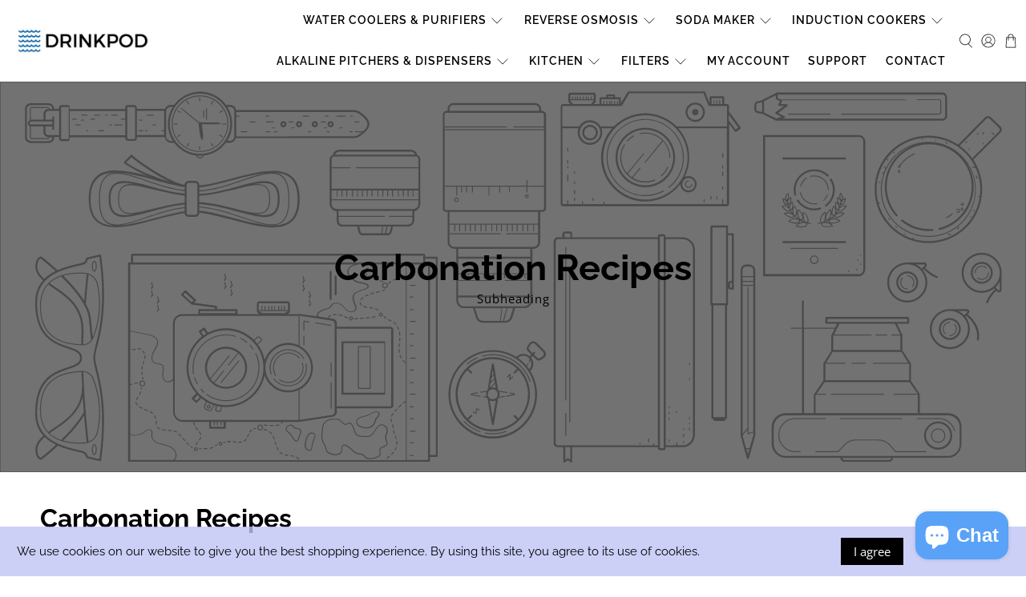

--- FILE ---
content_type: text/html; charset=utf-8
request_url: https://drinkpod.com/blogs/carbonation-recipes/tagged/fizzy
body_size: 93678
content:


 <!doctype html>
<html class="no-js no-touch" lang="en">
<head>
 
<meta charset="utf-8"> <meta http-equiv="cleartype" content="on"> <meta name="robots" content="index,follow"> <meta name="viewport" content="width=device-width,initial-scale=1"> <meta name="theme-color" content="#ffffff"> <link rel="canonical" href="https://drinkpod.com/blogs/carbonation-recipes/tagged/fizzy"><title>Carbonation Recipes Tagged "fizzy" - Drinkpod</title> <!-- DNS prefetches --> <link rel="dns-prefetch" href="https://cdn.shopify.com"> <link rel="dns-prefetch" href="https://fonts.shopify.com"> <link rel="dns-prefetch" href="https://monorail-edge.shopifysvc.com"> <link rel="dns-prefetch" href="https://ajax.googleapis.com"> <!-- Preconnects --> <link rel="preconnect" href="https://cdn.shopify.com" crossorigin> <link rel="preconnect" href="https://fonts.shopify.com" crossorigin> <link rel="preconnect" href="https://monorail-edge.shopifysvc.com"> <link rel="preconnect" href="https://ajax.googleapis.com"> <!-- Preloads --> <!-- Preload CSS --> <link rel="preload" href="//drinkpod.com/cdn/shop/t/16/assets/fancybox.css?v=30466120580444283401683826071" as="style"> <link rel="preload" href="//drinkpod.com/cdn/shop/t/16/assets/styles.css?v=126615864761267611591754354537" as="style"> <!-- Preload JS --> <link rel="preload" href="https://ajax.googleapis.com/ajax/libs/jquery/3.6.0/jquery.min.js" as="script"> <link rel="preload" href="//drinkpod.com/cdn/shop/t/16/assets/vendors.js?v=11282825012671617991683826071" as="script"> <link rel="preload" href="//drinkpod.com/cdn/shop/t/16/assets/utilities.js?v=160374928794843964101683826071" as="script"> <link rel="preload" href="//drinkpod.com/cdn/shop/t/16/assets/app.js?v=136027531017419800571683826071" as="script"> <link rel="preload" href="/services/javascripts/currencies.js" as="script"> <link rel="preload" href="//drinkpod.com/cdn/shop/t/16/assets/currencyConversion.js?v=80640843381324940771683826071" as="script"> <!-- CSS for Flex --> <link rel="stylesheet" href="//drinkpod.com/cdn/shop/t/16/assets/fancybox.css?v=30466120580444283401683826071"> <link rel="stylesheet" href="//drinkpod.com/cdn/shop/t/16/assets/styles.css?v=126615864761267611591754354537"> <script>
    window.PXUTheme = window.PXUTheme || {};
    window.PXUTheme.version = '3.2.0';
    window.PXUTheme.name = 'Flex';</script> <script>
    

window.PXUTheme = window.PXUTheme || {};


window.PXUTheme.info = {
  name: 'Flex',
  version: '3.0.0'
}


window.PXUTheme.currency = {};
window.PXUTheme.currency.show_multiple_currencies = false;
window.PXUTheme.currency.presentment_currency = "USD";
window.PXUTheme.currency.default_currency = "USD";
window.PXUTheme.currency.display_format = "money_with_currency_format";
window.PXUTheme.currency.money_format = "${{amount}} USD";
window.PXUTheme.currency.money_format_no_currency = "${{amount}}";
window.PXUTheme.currency.money_format_currency = "${{amount}} USD";
window.PXUTheme.currency.native_multi_currency = true;
window.PXUTheme.currency.iso_code = "USD";
window.PXUTheme.currency.symbol = "$";



window.PXUTheme.allCountryOptionTags = "\u003coption value=\"United States\" data-provinces=\"[[\u0026quot;Alabama\u0026quot;,\u0026quot;Alabama\u0026quot;],[\u0026quot;Alaska\u0026quot;,\u0026quot;Alaska\u0026quot;],[\u0026quot;American Samoa\u0026quot;,\u0026quot;American Samoa\u0026quot;],[\u0026quot;Arizona\u0026quot;,\u0026quot;Arizona\u0026quot;],[\u0026quot;Arkansas\u0026quot;,\u0026quot;Arkansas\u0026quot;],[\u0026quot;Armed Forces Americas\u0026quot;,\u0026quot;Armed Forces Americas\u0026quot;],[\u0026quot;Armed Forces Europe\u0026quot;,\u0026quot;Armed Forces Europe\u0026quot;],[\u0026quot;Armed Forces Pacific\u0026quot;,\u0026quot;Armed Forces Pacific\u0026quot;],[\u0026quot;California\u0026quot;,\u0026quot;California\u0026quot;],[\u0026quot;Colorado\u0026quot;,\u0026quot;Colorado\u0026quot;],[\u0026quot;Connecticut\u0026quot;,\u0026quot;Connecticut\u0026quot;],[\u0026quot;Delaware\u0026quot;,\u0026quot;Delaware\u0026quot;],[\u0026quot;District of Columbia\u0026quot;,\u0026quot;Washington DC\u0026quot;],[\u0026quot;Federated States of Micronesia\u0026quot;,\u0026quot;Micronesia\u0026quot;],[\u0026quot;Florida\u0026quot;,\u0026quot;Florida\u0026quot;],[\u0026quot;Georgia\u0026quot;,\u0026quot;Georgia\u0026quot;],[\u0026quot;Guam\u0026quot;,\u0026quot;Guam\u0026quot;],[\u0026quot;Hawaii\u0026quot;,\u0026quot;Hawaii\u0026quot;],[\u0026quot;Idaho\u0026quot;,\u0026quot;Idaho\u0026quot;],[\u0026quot;Illinois\u0026quot;,\u0026quot;Illinois\u0026quot;],[\u0026quot;Indiana\u0026quot;,\u0026quot;Indiana\u0026quot;],[\u0026quot;Iowa\u0026quot;,\u0026quot;Iowa\u0026quot;],[\u0026quot;Kansas\u0026quot;,\u0026quot;Kansas\u0026quot;],[\u0026quot;Kentucky\u0026quot;,\u0026quot;Kentucky\u0026quot;],[\u0026quot;Louisiana\u0026quot;,\u0026quot;Louisiana\u0026quot;],[\u0026quot;Maine\u0026quot;,\u0026quot;Maine\u0026quot;],[\u0026quot;Marshall Islands\u0026quot;,\u0026quot;Marshall Islands\u0026quot;],[\u0026quot;Maryland\u0026quot;,\u0026quot;Maryland\u0026quot;],[\u0026quot;Massachusetts\u0026quot;,\u0026quot;Massachusetts\u0026quot;],[\u0026quot;Michigan\u0026quot;,\u0026quot;Michigan\u0026quot;],[\u0026quot;Minnesota\u0026quot;,\u0026quot;Minnesota\u0026quot;],[\u0026quot;Mississippi\u0026quot;,\u0026quot;Mississippi\u0026quot;],[\u0026quot;Missouri\u0026quot;,\u0026quot;Missouri\u0026quot;],[\u0026quot;Montana\u0026quot;,\u0026quot;Montana\u0026quot;],[\u0026quot;Nebraska\u0026quot;,\u0026quot;Nebraska\u0026quot;],[\u0026quot;Nevada\u0026quot;,\u0026quot;Nevada\u0026quot;],[\u0026quot;New Hampshire\u0026quot;,\u0026quot;New Hampshire\u0026quot;],[\u0026quot;New Jersey\u0026quot;,\u0026quot;New Jersey\u0026quot;],[\u0026quot;New Mexico\u0026quot;,\u0026quot;New Mexico\u0026quot;],[\u0026quot;New York\u0026quot;,\u0026quot;New York\u0026quot;],[\u0026quot;North Carolina\u0026quot;,\u0026quot;North Carolina\u0026quot;],[\u0026quot;North Dakota\u0026quot;,\u0026quot;North Dakota\u0026quot;],[\u0026quot;Northern Mariana Islands\u0026quot;,\u0026quot;Northern Mariana Islands\u0026quot;],[\u0026quot;Ohio\u0026quot;,\u0026quot;Ohio\u0026quot;],[\u0026quot;Oklahoma\u0026quot;,\u0026quot;Oklahoma\u0026quot;],[\u0026quot;Oregon\u0026quot;,\u0026quot;Oregon\u0026quot;],[\u0026quot;Palau\u0026quot;,\u0026quot;Palau\u0026quot;],[\u0026quot;Pennsylvania\u0026quot;,\u0026quot;Pennsylvania\u0026quot;],[\u0026quot;Puerto Rico\u0026quot;,\u0026quot;Puerto Rico\u0026quot;],[\u0026quot;Rhode Island\u0026quot;,\u0026quot;Rhode Island\u0026quot;],[\u0026quot;South Carolina\u0026quot;,\u0026quot;South Carolina\u0026quot;],[\u0026quot;South Dakota\u0026quot;,\u0026quot;South Dakota\u0026quot;],[\u0026quot;Tennessee\u0026quot;,\u0026quot;Tennessee\u0026quot;],[\u0026quot;Texas\u0026quot;,\u0026quot;Texas\u0026quot;],[\u0026quot;Utah\u0026quot;,\u0026quot;Utah\u0026quot;],[\u0026quot;Vermont\u0026quot;,\u0026quot;Vermont\u0026quot;],[\u0026quot;Virgin Islands\u0026quot;,\u0026quot;U.S. Virgin Islands\u0026quot;],[\u0026quot;Virginia\u0026quot;,\u0026quot;Virginia\u0026quot;],[\u0026quot;Washington\u0026quot;,\u0026quot;Washington\u0026quot;],[\u0026quot;West Virginia\u0026quot;,\u0026quot;West Virginia\u0026quot;],[\u0026quot;Wisconsin\u0026quot;,\u0026quot;Wisconsin\u0026quot;],[\u0026quot;Wyoming\u0026quot;,\u0026quot;Wyoming\u0026quot;]]\"\u003eUnited States\u003c\/option\u003e\n\u003coption value=\"Canada\" data-provinces=\"[[\u0026quot;Alberta\u0026quot;,\u0026quot;Alberta\u0026quot;],[\u0026quot;British Columbia\u0026quot;,\u0026quot;British Columbia\u0026quot;],[\u0026quot;Manitoba\u0026quot;,\u0026quot;Manitoba\u0026quot;],[\u0026quot;New Brunswick\u0026quot;,\u0026quot;New Brunswick\u0026quot;],[\u0026quot;Newfoundland and Labrador\u0026quot;,\u0026quot;Newfoundland and Labrador\u0026quot;],[\u0026quot;Northwest Territories\u0026quot;,\u0026quot;Northwest Territories\u0026quot;],[\u0026quot;Nova Scotia\u0026quot;,\u0026quot;Nova Scotia\u0026quot;],[\u0026quot;Nunavut\u0026quot;,\u0026quot;Nunavut\u0026quot;],[\u0026quot;Ontario\u0026quot;,\u0026quot;Ontario\u0026quot;],[\u0026quot;Prince Edward Island\u0026quot;,\u0026quot;Prince Edward Island\u0026quot;],[\u0026quot;Quebec\u0026quot;,\u0026quot;Quebec\u0026quot;],[\u0026quot;Saskatchewan\u0026quot;,\u0026quot;Saskatchewan\u0026quot;],[\u0026quot;Yukon\u0026quot;,\u0026quot;Yukon\u0026quot;]]\"\u003eCanada\u003c\/option\u003e\n\u003coption value=\"---\" data-provinces=\"[]\"\u003e---\u003c\/option\u003e\n\u003coption value=\"Afghanistan\" data-provinces=\"[]\"\u003eAfghanistan\u003c\/option\u003e\n\u003coption value=\"Aland Islands\" data-provinces=\"[]\"\u003eÅland Islands\u003c\/option\u003e\n\u003coption value=\"Albania\" data-provinces=\"[]\"\u003eAlbania\u003c\/option\u003e\n\u003coption value=\"Algeria\" data-provinces=\"[]\"\u003eAlgeria\u003c\/option\u003e\n\u003coption value=\"Andorra\" data-provinces=\"[]\"\u003eAndorra\u003c\/option\u003e\n\u003coption value=\"Angola\" data-provinces=\"[]\"\u003eAngola\u003c\/option\u003e\n\u003coption value=\"Anguilla\" data-provinces=\"[]\"\u003eAnguilla\u003c\/option\u003e\n\u003coption value=\"Antigua And Barbuda\" data-provinces=\"[]\"\u003eAntigua \u0026 Barbuda\u003c\/option\u003e\n\u003coption value=\"Argentina\" data-provinces=\"[[\u0026quot;Buenos Aires\u0026quot;,\u0026quot;Buenos Aires Province\u0026quot;],[\u0026quot;Catamarca\u0026quot;,\u0026quot;Catamarca\u0026quot;],[\u0026quot;Chaco\u0026quot;,\u0026quot;Chaco\u0026quot;],[\u0026quot;Chubut\u0026quot;,\u0026quot;Chubut\u0026quot;],[\u0026quot;Ciudad Autónoma de Buenos Aires\u0026quot;,\u0026quot;Buenos Aires (Autonomous City)\u0026quot;],[\u0026quot;Corrientes\u0026quot;,\u0026quot;Corrientes\u0026quot;],[\u0026quot;Córdoba\u0026quot;,\u0026quot;Córdoba\u0026quot;],[\u0026quot;Entre Ríos\u0026quot;,\u0026quot;Entre Ríos\u0026quot;],[\u0026quot;Formosa\u0026quot;,\u0026quot;Formosa\u0026quot;],[\u0026quot;Jujuy\u0026quot;,\u0026quot;Jujuy\u0026quot;],[\u0026quot;La Pampa\u0026quot;,\u0026quot;La Pampa\u0026quot;],[\u0026quot;La Rioja\u0026quot;,\u0026quot;La Rioja\u0026quot;],[\u0026quot;Mendoza\u0026quot;,\u0026quot;Mendoza\u0026quot;],[\u0026quot;Misiones\u0026quot;,\u0026quot;Misiones\u0026quot;],[\u0026quot;Neuquén\u0026quot;,\u0026quot;Neuquén\u0026quot;],[\u0026quot;Río Negro\u0026quot;,\u0026quot;Río Negro\u0026quot;],[\u0026quot;Salta\u0026quot;,\u0026quot;Salta\u0026quot;],[\u0026quot;San Juan\u0026quot;,\u0026quot;San Juan\u0026quot;],[\u0026quot;San Luis\u0026quot;,\u0026quot;San Luis\u0026quot;],[\u0026quot;Santa Cruz\u0026quot;,\u0026quot;Santa Cruz\u0026quot;],[\u0026quot;Santa Fe\u0026quot;,\u0026quot;Santa Fe\u0026quot;],[\u0026quot;Santiago Del Estero\u0026quot;,\u0026quot;Santiago del Estero\u0026quot;],[\u0026quot;Tierra Del Fuego\u0026quot;,\u0026quot;Tierra del Fuego\u0026quot;],[\u0026quot;Tucumán\u0026quot;,\u0026quot;Tucumán\u0026quot;]]\"\u003eArgentina\u003c\/option\u003e\n\u003coption value=\"Armenia\" data-provinces=\"[]\"\u003eArmenia\u003c\/option\u003e\n\u003coption value=\"Aruba\" data-provinces=\"[]\"\u003eAruba\u003c\/option\u003e\n\u003coption value=\"Ascension Island\" data-provinces=\"[]\"\u003eAscension Island\u003c\/option\u003e\n\u003coption value=\"Australia\" data-provinces=\"[[\u0026quot;Australian Capital Territory\u0026quot;,\u0026quot;Australian Capital Territory\u0026quot;],[\u0026quot;New South Wales\u0026quot;,\u0026quot;New South Wales\u0026quot;],[\u0026quot;Northern Territory\u0026quot;,\u0026quot;Northern Territory\u0026quot;],[\u0026quot;Queensland\u0026quot;,\u0026quot;Queensland\u0026quot;],[\u0026quot;South Australia\u0026quot;,\u0026quot;South Australia\u0026quot;],[\u0026quot;Tasmania\u0026quot;,\u0026quot;Tasmania\u0026quot;],[\u0026quot;Victoria\u0026quot;,\u0026quot;Victoria\u0026quot;],[\u0026quot;Western Australia\u0026quot;,\u0026quot;Western Australia\u0026quot;]]\"\u003eAustralia\u003c\/option\u003e\n\u003coption value=\"Austria\" data-provinces=\"[]\"\u003eAustria\u003c\/option\u003e\n\u003coption value=\"Azerbaijan\" data-provinces=\"[]\"\u003eAzerbaijan\u003c\/option\u003e\n\u003coption value=\"Bahamas\" data-provinces=\"[]\"\u003eBahamas\u003c\/option\u003e\n\u003coption value=\"Bahrain\" data-provinces=\"[]\"\u003eBahrain\u003c\/option\u003e\n\u003coption value=\"Bangladesh\" data-provinces=\"[]\"\u003eBangladesh\u003c\/option\u003e\n\u003coption value=\"Barbados\" data-provinces=\"[]\"\u003eBarbados\u003c\/option\u003e\n\u003coption value=\"Belarus\" data-provinces=\"[]\"\u003eBelarus\u003c\/option\u003e\n\u003coption value=\"Belgium\" data-provinces=\"[]\"\u003eBelgium\u003c\/option\u003e\n\u003coption value=\"Belize\" data-provinces=\"[]\"\u003eBelize\u003c\/option\u003e\n\u003coption value=\"Benin\" data-provinces=\"[]\"\u003eBenin\u003c\/option\u003e\n\u003coption value=\"Bermuda\" data-provinces=\"[]\"\u003eBermuda\u003c\/option\u003e\n\u003coption value=\"Bhutan\" data-provinces=\"[]\"\u003eBhutan\u003c\/option\u003e\n\u003coption value=\"Bolivia\" data-provinces=\"[]\"\u003eBolivia\u003c\/option\u003e\n\u003coption value=\"Bosnia And Herzegovina\" data-provinces=\"[]\"\u003eBosnia \u0026 Herzegovina\u003c\/option\u003e\n\u003coption value=\"Botswana\" data-provinces=\"[]\"\u003eBotswana\u003c\/option\u003e\n\u003coption value=\"Brazil\" data-provinces=\"[[\u0026quot;Acre\u0026quot;,\u0026quot;Acre\u0026quot;],[\u0026quot;Alagoas\u0026quot;,\u0026quot;Alagoas\u0026quot;],[\u0026quot;Amapá\u0026quot;,\u0026quot;Amapá\u0026quot;],[\u0026quot;Amazonas\u0026quot;,\u0026quot;Amazonas\u0026quot;],[\u0026quot;Bahia\u0026quot;,\u0026quot;Bahia\u0026quot;],[\u0026quot;Ceará\u0026quot;,\u0026quot;Ceará\u0026quot;],[\u0026quot;Distrito Federal\u0026quot;,\u0026quot;Federal District\u0026quot;],[\u0026quot;Espírito Santo\u0026quot;,\u0026quot;Espírito Santo\u0026quot;],[\u0026quot;Goiás\u0026quot;,\u0026quot;Goiás\u0026quot;],[\u0026quot;Maranhão\u0026quot;,\u0026quot;Maranhão\u0026quot;],[\u0026quot;Mato Grosso\u0026quot;,\u0026quot;Mato Grosso\u0026quot;],[\u0026quot;Mato Grosso do Sul\u0026quot;,\u0026quot;Mato Grosso do Sul\u0026quot;],[\u0026quot;Minas Gerais\u0026quot;,\u0026quot;Minas Gerais\u0026quot;],[\u0026quot;Paraná\u0026quot;,\u0026quot;Paraná\u0026quot;],[\u0026quot;Paraíba\u0026quot;,\u0026quot;Paraíba\u0026quot;],[\u0026quot;Pará\u0026quot;,\u0026quot;Pará\u0026quot;],[\u0026quot;Pernambuco\u0026quot;,\u0026quot;Pernambuco\u0026quot;],[\u0026quot;Piauí\u0026quot;,\u0026quot;Piauí\u0026quot;],[\u0026quot;Rio Grande do Norte\u0026quot;,\u0026quot;Rio Grande do Norte\u0026quot;],[\u0026quot;Rio Grande do Sul\u0026quot;,\u0026quot;Rio Grande do Sul\u0026quot;],[\u0026quot;Rio de Janeiro\u0026quot;,\u0026quot;Rio de Janeiro\u0026quot;],[\u0026quot;Rondônia\u0026quot;,\u0026quot;Rondônia\u0026quot;],[\u0026quot;Roraima\u0026quot;,\u0026quot;Roraima\u0026quot;],[\u0026quot;Santa Catarina\u0026quot;,\u0026quot;Santa Catarina\u0026quot;],[\u0026quot;Sergipe\u0026quot;,\u0026quot;Sergipe\u0026quot;],[\u0026quot;São Paulo\u0026quot;,\u0026quot;São Paulo\u0026quot;],[\u0026quot;Tocantins\u0026quot;,\u0026quot;Tocantins\u0026quot;]]\"\u003eBrazil\u003c\/option\u003e\n\u003coption value=\"British Indian Ocean Territory\" data-provinces=\"[]\"\u003eBritish Indian Ocean Territory\u003c\/option\u003e\n\u003coption value=\"Virgin Islands, British\" data-provinces=\"[]\"\u003eBritish Virgin Islands\u003c\/option\u003e\n\u003coption value=\"Brunei\" data-provinces=\"[]\"\u003eBrunei\u003c\/option\u003e\n\u003coption value=\"Bulgaria\" data-provinces=\"[]\"\u003eBulgaria\u003c\/option\u003e\n\u003coption value=\"Burkina Faso\" data-provinces=\"[]\"\u003eBurkina Faso\u003c\/option\u003e\n\u003coption value=\"Burundi\" data-provinces=\"[]\"\u003eBurundi\u003c\/option\u003e\n\u003coption value=\"Cambodia\" data-provinces=\"[]\"\u003eCambodia\u003c\/option\u003e\n\u003coption value=\"Republic of Cameroon\" data-provinces=\"[]\"\u003eCameroon\u003c\/option\u003e\n\u003coption value=\"Canada\" data-provinces=\"[[\u0026quot;Alberta\u0026quot;,\u0026quot;Alberta\u0026quot;],[\u0026quot;British Columbia\u0026quot;,\u0026quot;British Columbia\u0026quot;],[\u0026quot;Manitoba\u0026quot;,\u0026quot;Manitoba\u0026quot;],[\u0026quot;New Brunswick\u0026quot;,\u0026quot;New Brunswick\u0026quot;],[\u0026quot;Newfoundland and Labrador\u0026quot;,\u0026quot;Newfoundland and Labrador\u0026quot;],[\u0026quot;Northwest Territories\u0026quot;,\u0026quot;Northwest Territories\u0026quot;],[\u0026quot;Nova Scotia\u0026quot;,\u0026quot;Nova Scotia\u0026quot;],[\u0026quot;Nunavut\u0026quot;,\u0026quot;Nunavut\u0026quot;],[\u0026quot;Ontario\u0026quot;,\u0026quot;Ontario\u0026quot;],[\u0026quot;Prince Edward Island\u0026quot;,\u0026quot;Prince Edward Island\u0026quot;],[\u0026quot;Quebec\u0026quot;,\u0026quot;Quebec\u0026quot;],[\u0026quot;Saskatchewan\u0026quot;,\u0026quot;Saskatchewan\u0026quot;],[\u0026quot;Yukon\u0026quot;,\u0026quot;Yukon\u0026quot;]]\"\u003eCanada\u003c\/option\u003e\n\u003coption value=\"Cape Verde\" data-provinces=\"[]\"\u003eCape Verde\u003c\/option\u003e\n\u003coption value=\"Caribbean Netherlands\" data-provinces=\"[]\"\u003eCaribbean Netherlands\u003c\/option\u003e\n\u003coption value=\"Cayman Islands\" data-provinces=\"[]\"\u003eCayman Islands\u003c\/option\u003e\n\u003coption value=\"Central African Republic\" data-provinces=\"[]\"\u003eCentral African Republic\u003c\/option\u003e\n\u003coption value=\"Chad\" data-provinces=\"[]\"\u003eChad\u003c\/option\u003e\n\u003coption value=\"Chile\" data-provinces=\"[[\u0026quot;Antofagasta\u0026quot;,\u0026quot;Antofagasta\u0026quot;],[\u0026quot;Araucanía\u0026quot;,\u0026quot;Araucanía\u0026quot;],[\u0026quot;Arica and Parinacota\u0026quot;,\u0026quot;Arica y Parinacota\u0026quot;],[\u0026quot;Atacama\u0026quot;,\u0026quot;Atacama\u0026quot;],[\u0026quot;Aysén\u0026quot;,\u0026quot;Aysén\u0026quot;],[\u0026quot;Biobío\u0026quot;,\u0026quot;Bío Bío\u0026quot;],[\u0026quot;Coquimbo\u0026quot;,\u0026quot;Coquimbo\u0026quot;],[\u0026quot;Los Lagos\u0026quot;,\u0026quot;Los Lagos\u0026quot;],[\u0026quot;Los Ríos\u0026quot;,\u0026quot;Los Ríos\u0026quot;],[\u0026quot;Magallanes\u0026quot;,\u0026quot;Magallanes Region\u0026quot;],[\u0026quot;Maule\u0026quot;,\u0026quot;Maule\u0026quot;],[\u0026quot;O\u0026#39;Higgins\u0026quot;,\u0026quot;Libertador General Bernardo O’Higgins\u0026quot;],[\u0026quot;Santiago\u0026quot;,\u0026quot;Santiago Metropolitan\u0026quot;],[\u0026quot;Tarapacá\u0026quot;,\u0026quot;Tarapacá\u0026quot;],[\u0026quot;Valparaíso\u0026quot;,\u0026quot;Valparaíso\u0026quot;],[\u0026quot;Ñuble\u0026quot;,\u0026quot;Ñuble\u0026quot;]]\"\u003eChile\u003c\/option\u003e\n\u003coption value=\"China\" data-provinces=\"[[\u0026quot;Anhui\u0026quot;,\u0026quot;Anhui\u0026quot;],[\u0026quot;Beijing\u0026quot;,\u0026quot;Beijing\u0026quot;],[\u0026quot;Chongqing\u0026quot;,\u0026quot;Chongqing\u0026quot;],[\u0026quot;Fujian\u0026quot;,\u0026quot;Fujian\u0026quot;],[\u0026quot;Gansu\u0026quot;,\u0026quot;Gansu\u0026quot;],[\u0026quot;Guangdong\u0026quot;,\u0026quot;Guangdong\u0026quot;],[\u0026quot;Guangxi\u0026quot;,\u0026quot;Guangxi\u0026quot;],[\u0026quot;Guizhou\u0026quot;,\u0026quot;Guizhou\u0026quot;],[\u0026quot;Hainan\u0026quot;,\u0026quot;Hainan\u0026quot;],[\u0026quot;Hebei\u0026quot;,\u0026quot;Hebei\u0026quot;],[\u0026quot;Heilongjiang\u0026quot;,\u0026quot;Heilongjiang\u0026quot;],[\u0026quot;Henan\u0026quot;,\u0026quot;Henan\u0026quot;],[\u0026quot;Hubei\u0026quot;,\u0026quot;Hubei\u0026quot;],[\u0026quot;Hunan\u0026quot;,\u0026quot;Hunan\u0026quot;],[\u0026quot;Inner Mongolia\u0026quot;,\u0026quot;Inner Mongolia\u0026quot;],[\u0026quot;Jiangsu\u0026quot;,\u0026quot;Jiangsu\u0026quot;],[\u0026quot;Jiangxi\u0026quot;,\u0026quot;Jiangxi\u0026quot;],[\u0026quot;Jilin\u0026quot;,\u0026quot;Jilin\u0026quot;],[\u0026quot;Liaoning\u0026quot;,\u0026quot;Liaoning\u0026quot;],[\u0026quot;Ningxia\u0026quot;,\u0026quot;Ningxia\u0026quot;],[\u0026quot;Qinghai\u0026quot;,\u0026quot;Qinghai\u0026quot;],[\u0026quot;Shaanxi\u0026quot;,\u0026quot;Shaanxi\u0026quot;],[\u0026quot;Shandong\u0026quot;,\u0026quot;Shandong\u0026quot;],[\u0026quot;Shanghai\u0026quot;,\u0026quot;Shanghai\u0026quot;],[\u0026quot;Shanxi\u0026quot;,\u0026quot;Shanxi\u0026quot;],[\u0026quot;Sichuan\u0026quot;,\u0026quot;Sichuan\u0026quot;],[\u0026quot;Tianjin\u0026quot;,\u0026quot;Tianjin\u0026quot;],[\u0026quot;Xinjiang\u0026quot;,\u0026quot;Xinjiang\u0026quot;],[\u0026quot;Xizang\u0026quot;,\u0026quot;Tibet\u0026quot;],[\u0026quot;Yunnan\u0026quot;,\u0026quot;Yunnan\u0026quot;],[\u0026quot;Zhejiang\u0026quot;,\u0026quot;Zhejiang\u0026quot;]]\"\u003eChina\u003c\/option\u003e\n\u003coption value=\"Christmas Island\" data-provinces=\"[]\"\u003eChristmas Island\u003c\/option\u003e\n\u003coption value=\"Cocos (Keeling) Islands\" data-provinces=\"[]\"\u003eCocos (Keeling) Islands\u003c\/option\u003e\n\u003coption value=\"Colombia\" data-provinces=\"[[\u0026quot;Amazonas\u0026quot;,\u0026quot;Amazonas\u0026quot;],[\u0026quot;Antioquia\u0026quot;,\u0026quot;Antioquia\u0026quot;],[\u0026quot;Arauca\u0026quot;,\u0026quot;Arauca\u0026quot;],[\u0026quot;Atlántico\u0026quot;,\u0026quot;Atlántico\u0026quot;],[\u0026quot;Bogotá, D.C.\u0026quot;,\u0026quot;Capital District\u0026quot;],[\u0026quot;Bolívar\u0026quot;,\u0026quot;Bolívar\u0026quot;],[\u0026quot;Boyacá\u0026quot;,\u0026quot;Boyacá\u0026quot;],[\u0026quot;Caldas\u0026quot;,\u0026quot;Caldas\u0026quot;],[\u0026quot;Caquetá\u0026quot;,\u0026quot;Caquetá\u0026quot;],[\u0026quot;Casanare\u0026quot;,\u0026quot;Casanare\u0026quot;],[\u0026quot;Cauca\u0026quot;,\u0026quot;Cauca\u0026quot;],[\u0026quot;Cesar\u0026quot;,\u0026quot;Cesar\u0026quot;],[\u0026quot;Chocó\u0026quot;,\u0026quot;Chocó\u0026quot;],[\u0026quot;Cundinamarca\u0026quot;,\u0026quot;Cundinamarca\u0026quot;],[\u0026quot;Córdoba\u0026quot;,\u0026quot;Córdoba\u0026quot;],[\u0026quot;Guainía\u0026quot;,\u0026quot;Guainía\u0026quot;],[\u0026quot;Guaviare\u0026quot;,\u0026quot;Guaviare\u0026quot;],[\u0026quot;Huila\u0026quot;,\u0026quot;Huila\u0026quot;],[\u0026quot;La Guajira\u0026quot;,\u0026quot;La Guajira\u0026quot;],[\u0026quot;Magdalena\u0026quot;,\u0026quot;Magdalena\u0026quot;],[\u0026quot;Meta\u0026quot;,\u0026quot;Meta\u0026quot;],[\u0026quot;Nariño\u0026quot;,\u0026quot;Nariño\u0026quot;],[\u0026quot;Norte de Santander\u0026quot;,\u0026quot;Norte de Santander\u0026quot;],[\u0026quot;Putumayo\u0026quot;,\u0026quot;Putumayo\u0026quot;],[\u0026quot;Quindío\u0026quot;,\u0026quot;Quindío\u0026quot;],[\u0026quot;Risaralda\u0026quot;,\u0026quot;Risaralda\u0026quot;],[\u0026quot;San Andrés, Providencia y Santa Catalina\u0026quot;,\u0026quot;San Andrés \\u0026 Providencia\u0026quot;],[\u0026quot;Santander\u0026quot;,\u0026quot;Santander\u0026quot;],[\u0026quot;Sucre\u0026quot;,\u0026quot;Sucre\u0026quot;],[\u0026quot;Tolima\u0026quot;,\u0026quot;Tolima\u0026quot;],[\u0026quot;Valle del Cauca\u0026quot;,\u0026quot;Valle del Cauca\u0026quot;],[\u0026quot;Vaupés\u0026quot;,\u0026quot;Vaupés\u0026quot;],[\u0026quot;Vichada\u0026quot;,\u0026quot;Vichada\u0026quot;]]\"\u003eColombia\u003c\/option\u003e\n\u003coption value=\"Comoros\" data-provinces=\"[]\"\u003eComoros\u003c\/option\u003e\n\u003coption value=\"Congo\" data-provinces=\"[]\"\u003eCongo - Brazzaville\u003c\/option\u003e\n\u003coption value=\"Congo, The Democratic Republic Of The\" data-provinces=\"[]\"\u003eCongo - Kinshasa\u003c\/option\u003e\n\u003coption value=\"Cook Islands\" data-provinces=\"[]\"\u003eCook Islands\u003c\/option\u003e\n\u003coption value=\"Costa Rica\" data-provinces=\"[[\u0026quot;Alajuela\u0026quot;,\u0026quot;Alajuela\u0026quot;],[\u0026quot;Cartago\u0026quot;,\u0026quot;Cartago\u0026quot;],[\u0026quot;Guanacaste\u0026quot;,\u0026quot;Guanacaste\u0026quot;],[\u0026quot;Heredia\u0026quot;,\u0026quot;Heredia\u0026quot;],[\u0026quot;Limón\u0026quot;,\u0026quot;Limón\u0026quot;],[\u0026quot;Puntarenas\u0026quot;,\u0026quot;Puntarenas\u0026quot;],[\u0026quot;San José\u0026quot;,\u0026quot;San José\u0026quot;]]\"\u003eCosta Rica\u003c\/option\u003e\n\u003coption value=\"Croatia\" data-provinces=\"[]\"\u003eCroatia\u003c\/option\u003e\n\u003coption value=\"Curaçao\" data-provinces=\"[]\"\u003eCuraçao\u003c\/option\u003e\n\u003coption value=\"Cyprus\" data-provinces=\"[]\"\u003eCyprus\u003c\/option\u003e\n\u003coption value=\"Czech Republic\" data-provinces=\"[]\"\u003eCzechia\u003c\/option\u003e\n\u003coption value=\"Côte d'Ivoire\" data-provinces=\"[]\"\u003eCôte d’Ivoire\u003c\/option\u003e\n\u003coption value=\"Denmark\" data-provinces=\"[]\"\u003eDenmark\u003c\/option\u003e\n\u003coption value=\"Djibouti\" data-provinces=\"[]\"\u003eDjibouti\u003c\/option\u003e\n\u003coption value=\"Dominica\" data-provinces=\"[]\"\u003eDominica\u003c\/option\u003e\n\u003coption value=\"Dominican Republic\" data-provinces=\"[]\"\u003eDominican Republic\u003c\/option\u003e\n\u003coption value=\"Ecuador\" data-provinces=\"[]\"\u003eEcuador\u003c\/option\u003e\n\u003coption value=\"Egypt\" data-provinces=\"[[\u0026quot;6th of October\u0026quot;,\u0026quot;6th of October\u0026quot;],[\u0026quot;Al Sharqia\u0026quot;,\u0026quot;Al Sharqia\u0026quot;],[\u0026quot;Alexandria\u0026quot;,\u0026quot;Alexandria\u0026quot;],[\u0026quot;Aswan\u0026quot;,\u0026quot;Aswan\u0026quot;],[\u0026quot;Asyut\u0026quot;,\u0026quot;Asyut\u0026quot;],[\u0026quot;Beheira\u0026quot;,\u0026quot;Beheira\u0026quot;],[\u0026quot;Beni Suef\u0026quot;,\u0026quot;Beni Suef\u0026quot;],[\u0026quot;Cairo\u0026quot;,\u0026quot;Cairo\u0026quot;],[\u0026quot;Dakahlia\u0026quot;,\u0026quot;Dakahlia\u0026quot;],[\u0026quot;Damietta\u0026quot;,\u0026quot;Damietta\u0026quot;],[\u0026quot;Faiyum\u0026quot;,\u0026quot;Faiyum\u0026quot;],[\u0026quot;Gharbia\u0026quot;,\u0026quot;Gharbia\u0026quot;],[\u0026quot;Giza\u0026quot;,\u0026quot;Giza\u0026quot;],[\u0026quot;Helwan\u0026quot;,\u0026quot;Helwan\u0026quot;],[\u0026quot;Ismailia\u0026quot;,\u0026quot;Ismailia\u0026quot;],[\u0026quot;Kafr el-Sheikh\u0026quot;,\u0026quot;Kafr el-Sheikh\u0026quot;],[\u0026quot;Luxor\u0026quot;,\u0026quot;Luxor\u0026quot;],[\u0026quot;Matrouh\u0026quot;,\u0026quot;Matrouh\u0026quot;],[\u0026quot;Minya\u0026quot;,\u0026quot;Minya\u0026quot;],[\u0026quot;Monufia\u0026quot;,\u0026quot;Monufia\u0026quot;],[\u0026quot;New Valley\u0026quot;,\u0026quot;New Valley\u0026quot;],[\u0026quot;North Sinai\u0026quot;,\u0026quot;North Sinai\u0026quot;],[\u0026quot;Port Said\u0026quot;,\u0026quot;Port Said\u0026quot;],[\u0026quot;Qalyubia\u0026quot;,\u0026quot;Qalyubia\u0026quot;],[\u0026quot;Qena\u0026quot;,\u0026quot;Qena\u0026quot;],[\u0026quot;Red Sea\u0026quot;,\u0026quot;Red Sea\u0026quot;],[\u0026quot;Sohag\u0026quot;,\u0026quot;Sohag\u0026quot;],[\u0026quot;South Sinai\u0026quot;,\u0026quot;South Sinai\u0026quot;],[\u0026quot;Suez\u0026quot;,\u0026quot;Suez\u0026quot;]]\"\u003eEgypt\u003c\/option\u003e\n\u003coption value=\"El Salvador\" data-provinces=\"[[\u0026quot;Ahuachapán\u0026quot;,\u0026quot;Ahuachapán\u0026quot;],[\u0026quot;Cabañas\u0026quot;,\u0026quot;Cabañas\u0026quot;],[\u0026quot;Chalatenango\u0026quot;,\u0026quot;Chalatenango\u0026quot;],[\u0026quot;Cuscatlán\u0026quot;,\u0026quot;Cuscatlán\u0026quot;],[\u0026quot;La Libertad\u0026quot;,\u0026quot;La Libertad\u0026quot;],[\u0026quot;La Paz\u0026quot;,\u0026quot;La Paz\u0026quot;],[\u0026quot;La Unión\u0026quot;,\u0026quot;La Unión\u0026quot;],[\u0026quot;Morazán\u0026quot;,\u0026quot;Morazán\u0026quot;],[\u0026quot;San Miguel\u0026quot;,\u0026quot;San Miguel\u0026quot;],[\u0026quot;San Salvador\u0026quot;,\u0026quot;San Salvador\u0026quot;],[\u0026quot;San Vicente\u0026quot;,\u0026quot;San Vicente\u0026quot;],[\u0026quot;Santa Ana\u0026quot;,\u0026quot;Santa Ana\u0026quot;],[\u0026quot;Sonsonate\u0026quot;,\u0026quot;Sonsonate\u0026quot;],[\u0026quot;Usulután\u0026quot;,\u0026quot;Usulután\u0026quot;]]\"\u003eEl Salvador\u003c\/option\u003e\n\u003coption value=\"Equatorial Guinea\" data-provinces=\"[]\"\u003eEquatorial Guinea\u003c\/option\u003e\n\u003coption value=\"Eritrea\" data-provinces=\"[]\"\u003eEritrea\u003c\/option\u003e\n\u003coption value=\"Estonia\" data-provinces=\"[]\"\u003eEstonia\u003c\/option\u003e\n\u003coption value=\"Eswatini\" data-provinces=\"[]\"\u003eEswatini\u003c\/option\u003e\n\u003coption value=\"Ethiopia\" data-provinces=\"[]\"\u003eEthiopia\u003c\/option\u003e\n\u003coption value=\"Falkland Islands (Malvinas)\" data-provinces=\"[]\"\u003eFalkland Islands\u003c\/option\u003e\n\u003coption value=\"Faroe Islands\" data-provinces=\"[]\"\u003eFaroe Islands\u003c\/option\u003e\n\u003coption value=\"Fiji\" data-provinces=\"[]\"\u003eFiji\u003c\/option\u003e\n\u003coption value=\"Finland\" data-provinces=\"[]\"\u003eFinland\u003c\/option\u003e\n\u003coption value=\"France\" data-provinces=\"[]\"\u003eFrance\u003c\/option\u003e\n\u003coption value=\"French Guiana\" data-provinces=\"[]\"\u003eFrench Guiana\u003c\/option\u003e\n\u003coption value=\"French Polynesia\" data-provinces=\"[]\"\u003eFrench Polynesia\u003c\/option\u003e\n\u003coption value=\"French Southern Territories\" data-provinces=\"[]\"\u003eFrench Southern Territories\u003c\/option\u003e\n\u003coption value=\"Gabon\" data-provinces=\"[]\"\u003eGabon\u003c\/option\u003e\n\u003coption value=\"Gambia\" data-provinces=\"[]\"\u003eGambia\u003c\/option\u003e\n\u003coption value=\"Georgia\" data-provinces=\"[]\"\u003eGeorgia\u003c\/option\u003e\n\u003coption value=\"Germany\" data-provinces=\"[]\"\u003eGermany\u003c\/option\u003e\n\u003coption value=\"Ghana\" data-provinces=\"[]\"\u003eGhana\u003c\/option\u003e\n\u003coption value=\"Gibraltar\" data-provinces=\"[]\"\u003eGibraltar\u003c\/option\u003e\n\u003coption value=\"Greece\" data-provinces=\"[]\"\u003eGreece\u003c\/option\u003e\n\u003coption value=\"Greenland\" data-provinces=\"[]\"\u003eGreenland\u003c\/option\u003e\n\u003coption value=\"Grenada\" data-provinces=\"[]\"\u003eGrenada\u003c\/option\u003e\n\u003coption value=\"Guadeloupe\" data-provinces=\"[]\"\u003eGuadeloupe\u003c\/option\u003e\n\u003coption value=\"Guatemala\" data-provinces=\"[[\u0026quot;Alta Verapaz\u0026quot;,\u0026quot;Alta Verapaz\u0026quot;],[\u0026quot;Baja Verapaz\u0026quot;,\u0026quot;Baja Verapaz\u0026quot;],[\u0026quot;Chimaltenango\u0026quot;,\u0026quot;Chimaltenango\u0026quot;],[\u0026quot;Chiquimula\u0026quot;,\u0026quot;Chiquimula\u0026quot;],[\u0026quot;El Progreso\u0026quot;,\u0026quot;El Progreso\u0026quot;],[\u0026quot;Escuintla\u0026quot;,\u0026quot;Escuintla\u0026quot;],[\u0026quot;Guatemala\u0026quot;,\u0026quot;Guatemala\u0026quot;],[\u0026quot;Huehuetenango\u0026quot;,\u0026quot;Huehuetenango\u0026quot;],[\u0026quot;Izabal\u0026quot;,\u0026quot;Izabal\u0026quot;],[\u0026quot;Jalapa\u0026quot;,\u0026quot;Jalapa\u0026quot;],[\u0026quot;Jutiapa\u0026quot;,\u0026quot;Jutiapa\u0026quot;],[\u0026quot;Petén\u0026quot;,\u0026quot;Petén\u0026quot;],[\u0026quot;Quetzaltenango\u0026quot;,\u0026quot;Quetzaltenango\u0026quot;],[\u0026quot;Quiché\u0026quot;,\u0026quot;Quiché\u0026quot;],[\u0026quot;Retalhuleu\u0026quot;,\u0026quot;Retalhuleu\u0026quot;],[\u0026quot;Sacatepéquez\u0026quot;,\u0026quot;Sacatepéquez\u0026quot;],[\u0026quot;San Marcos\u0026quot;,\u0026quot;San Marcos\u0026quot;],[\u0026quot;Santa Rosa\u0026quot;,\u0026quot;Santa Rosa\u0026quot;],[\u0026quot;Sololá\u0026quot;,\u0026quot;Sololá\u0026quot;],[\u0026quot;Suchitepéquez\u0026quot;,\u0026quot;Suchitepéquez\u0026quot;],[\u0026quot;Totonicapán\u0026quot;,\u0026quot;Totonicapán\u0026quot;],[\u0026quot;Zacapa\u0026quot;,\u0026quot;Zacapa\u0026quot;]]\"\u003eGuatemala\u003c\/option\u003e\n\u003coption value=\"Guernsey\" data-provinces=\"[]\"\u003eGuernsey\u003c\/option\u003e\n\u003coption value=\"Guinea\" data-provinces=\"[]\"\u003eGuinea\u003c\/option\u003e\n\u003coption value=\"Guinea Bissau\" data-provinces=\"[]\"\u003eGuinea-Bissau\u003c\/option\u003e\n\u003coption value=\"Guyana\" data-provinces=\"[]\"\u003eGuyana\u003c\/option\u003e\n\u003coption value=\"Haiti\" data-provinces=\"[]\"\u003eHaiti\u003c\/option\u003e\n\u003coption value=\"Honduras\" data-provinces=\"[]\"\u003eHonduras\u003c\/option\u003e\n\u003coption value=\"Hong Kong\" data-provinces=\"[[\u0026quot;Hong Kong Island\u0026quot;,\u0026quot;Hong Kong Island\u0026quot;],[\u0026quot;Kowloon\u0026quot;,\u0026quot;Kowloon\u0026quot;],[\u0026quot;New Territories\u0026quot;,\u0026quot;New Territories\u0026quot;]]\"\u003eHong Kong SAR\u003c\/option\u003e\n\u003coption value=\"Hungary\" data-provinces=\"[]\"\u003eHungary\u003c\/option\u003e\n\u003coption value=\"Iceland\" data-provinces=\"[]\"\u003eIceland\u003c\/option\u003e\n\u003coption value=\"India\" data-provinces=\"[[\u0026quot;Andaman and Nicobar Islands\u0026quot;,\u0026quot;Andaman and Nicobar Islands\u0026quot;],[\u0026quot;Andhra Pradesh\u0026quot;,\u0026quot;Andhra Pradesh\u0026quot;],[\u0026quot;Arunachal Pradesh\u0026quot;,\u0026quot;Arunachal Pradesh\u0026quot;],[\u0026quot;Assam\u0026quot;,\u0026quot;Assam\u0026quot;],[\u0026quot;Bihar\u0026quot;,\u0026quot;Bihar\u0026quot;],[\u0026quot;Chandigarh\u0026quot;,\u0026quot;Chandigarh\u0026quot;],[\u0026quot;Chhattisgarh\u0026quot;,\u0026quot;Chhattisgarh\u0026quot;],[\u0026quot;Dadra and Nagar Haveli\u0026quot;,\u0026quot;Dadra and Nagar Haveli\u0026quot;],[\u0026quot;Daman and Diu\u0026quot;,\u0026quot;Daman and Diu\u0026quot;],[\u0026quot;Delhi\u0026quot;,\u0026quot;Delhi\u0026quot;],[\u0026quot;Goa\u0026quot;,\u0026quot;Goa\u0026quot;],[\u0026quot;Gujarat\u0026quot;,\u0026quot;Gujarat\u0026quot;],[\u0026quot;Haryana\u0026quot;,\u0026quot;Haryana\u0026quot;],[\u0026quot;Himachal Pradesh\u0026quot;,\u0026quot;Himachal Pradesh\u0026quot;],[\u0026quot;Jammu and Kashmir\u0026quot;,\u0026quot;Jammu and Kashmir\u0026quot;],[\u0026quot;Jharkhand\u0026quot;,\u0026quot;Jharkhand\u0026quot;],[\u0026quot;Karnataka\u0026quot;,\u0026quot;Karnataka\u0026quot;],[\u0026quot;Kerala\u0026quot;,\u0026quot;Kerala\u0026quot;],[\u0026quot;Ladakh\u0026quot;,\u0026quot;Ladakh\u0026quot;],[\u0026quot;Lakshadweep\u0026quot;,\u0026quot;Lakshadweep\u0026quot;],[\u0026quot;Madhya Pradesh\u0026quot;,\u0026quot;Madhya Pradesh\u0026quot;],[\u0026quot;Maharashtra\u0026quot;,\u0026quot;Maharashtra\u0026quot;],[\u0026quot;Manipur\u0026quot;,\u0026quot;Manipur\u0026quot;],[\u0026quot;Meghalaya\u0026quot;,\u0026quot;Meghalaya\u0026quot;],[\u0026quot;Mizoram\u0026quot;,\u0026quot;Mizoram\u0026quot;],[\u0026quot;Nagaland\u0026quot;,\u0026quot;Nagaland\u0026quot;],[\u0026quot;Odisha\u0026quot;,\u0026quot;Odisha\u0026quot;],[\u0026quot;Puducherry\u0026quot;,\u0026quot;Puducherry\u0026quot;],[\u0026quot;Punjab\u0026quot;,\u0026quot;Punjab\u0026quot;],[\u0026quot;Rajasthan\u0026quot;,\u0026quot;Rajasthan\u0026quot;],[\u0026quot;Sikkim\u0026quot;,\u0026quot;Sikkim\u0026quot;],[\u0026quot;Tamil Nadu\u0026quot;,\u0026quot;Tamil Nadu\u0026quot;],[\u0026quot;Telangana\u0026quot;,\u0026quot;Telangana\u0026quot;],[\u0026quot;Tripura\u0026quot;,\u0026quot;Tripura\u0026quot;],[\u0026quot;Uttar Pradesh\u0026quot;,\u0026quot;Uttar Pradesh\u0026quot;],[\u0026quot;Uttarakhand\u0026quot;,\u0026quot;Uttarakhand\u0026quot;],[\u0026quot;West Bengal\u0026quot;,\u0026quot;West Bengal\u0026quot;]]\"\u003eIndia\u003c\/option\u003e\n\u003coption value=\"Indonesia\" data-provinces=\"[[\u0026quot;Aceh\u0026quot;,\u0026quot;Aceh\u0026quot;],[\u0026quot;Bali\u0026quot;,\u0026quot;Bali\u0026quot;],[\u0026quot;Bangka Belitung\u0026quot;,\u0026quot;Bangka–Belitung Islands\u0026quot;],[\u0026quot;Banten\u0026quot;,\u0026quot;Banten\u0026quot;],[\u0026quot;Bengkulu\u0026quot;,\u0026quot;Bengkulu\u0026quot;],[\u0026quot;Gorontalo\u0026quot;,\u0026quot;Gorontalo\u0026quot;],[\u0026quot;Jakarta\u0026quot;,\u0026quot;Jakarta\u0026quot;],[\u0026quot;Jambi\u0026quot;,\u0026quot;Jambi\u0026quot;],[\u0026quot;Jawa Barat\u0026quot;,\u0026quot;West Java\u0026quot;],[\u0026quot;Jawa Tengah\u0026quot;,\u0026quot;Central Java\u0026quot;],[\u0026quot;Jawa Timur\u0026quot;,\u0026quot;East Java\u0026quot;],[\u0026quot;Kalimantan Barat\u0026quot;,\u0026quot;West Kalimantan\u0026quot;],[\u0026quot;Kalimantan Selatan\u0026quot;,\u0026quot;South Kalimantan\u0026quot;],[\u0026quot;Kalimantan Tengah\u0026quot;,\u0026quot;Central Kalimantan\u0026quot;],[\u0026quot;Kalimantan Timur\u0026quot;,\u0026quot;East Kalimantan\u0026quot;],[\u0026quot;Kalimantan Utara\u0026quot;,\u0026quot;North Kalimantan\u0026quot;],[\u0026quot;Kepulauan Riau\u0026quot;,\u0026quot;Riau Islands\u0026quot;],[\u0026quot;Lampung\u0026quot;,\u0026quot;Lampung\u0026quot;],[\u0026quot;Maluku\u0026quot;,\u0026quot;Maluku\u0026quot;],[\u0026quot;Maluku Utara\u0026quot;,\u0026quot;North Maluku\u0026quot;],[\u0026quot;North Sumatra\u0026quot;,\u0026quot;North Sumatra\u0026quot;],[\u0026quot;Nusa Tenggara Barat\u0026quot;,\u0026quot;West Nusa Tenggara\u0026quot;],[\u0026quot;Nusa Tenggara Timur\u0026quot;,\u0026quot;East Nusa Tenggara\u0026quot;],[\u0026quot;Papua\u0026quot;,\u0026quot;Papua\u0026quot;],[\u0026quot;Papua Barat\u0026quot;,\u0026quot;West Papua\u0026quot;],[\u0026quot;Riau\u0026quot;,\u0026quot;Riau\u0026quot;],[\u0026quot;South Sumatra\u0026quot;,\u0026quot;South Sumatra\u0026quot;],[\u0026quot;Sulawesi Barat\u0026quot;,\u0026quot;West Sulawesi\u0026quot;],[\u0026quot;Sulawesi Selatan\u0026quot;,\u0026quot;South Sulawesi\u0026quot;],[\u0026quot;Sulawesi Tengah\u0026quot;,\u0026quot;Central Sulawesi\u0026quot;],[\u0026quot;Sulawesi Tenggara\u0026quot;,\u0026quot;Southeast Sulawesi\u0026quot;],[\u0026quot;Sulawesi Utara\u0026quot;,\u0026quot;North Sulawesi\u0026quot;],[\u0026quot;West Sumatra\u0026quot;,\u0026quot;West Sumatra\u0026quot;],[\u0026quot;Yogyakarta\u0026quot;,\u0026quot;Yogyakarta\u0026quot;]]\"\u003eIndonesia\u003c\/option\u003e\n\u003coption value=\"Iraq\" data-provinces=\"[]\"\u003eIraq\u003c\/option\u003e\n\u003coption value=\"Ireland\" data-provinces=\"[[\u0026quot;Carlow\u0026quot;,\u0026quot;Carlow\u0026quot;],[\u0026quot;Cavan\u0026quot;,\u0026quot;Cavan\u0026quot;],[\u0026quot;Clare\u0026quot;,\u0026quot;Clare\u0026quot;],[\u0026quot;Cork\u0026quot;,\u0026quot;Cork\u0026quot;],[\u0026quot;Donegal\u0026quot;,\u0026quot;Donegal\u0026quot;],[\u0026quot;Dublin\u0026quot;,\u0026quot;Dublin\u0026quot;],[\u0026quot;Galway\u0026quot;,\u0026quot;Galway\u0026quot;],[\u0026quot;Kerry\u0026quot;,\u0026quot;Kerry\u0026quot;],[\u0026quot;Kildare\u0026quot;,\u0026quot;Kildare\u0026quot;],[\u0026quot;Kilkenny\u0026quot;,\u0026quot;Kilkenny\u0026quot;],[\u0026quot;Laois\u0026quot;,\u0026quot;Laois\u0026quot;],[\u0026quot;Leitrim\u0026quot;,\u0026quot;Leitrim\u0026quot;],[\u0026quot;Limerick\u0026quot;,\u0026quot;Limerick\u0026quot;],[\u0026quot;Longford\u0026quot;,\u0026quot;Longford\u0026quot;],[\u0026quot;Louth\u0026quot;,\u0026quot;Louth\u0026quot;],[\u0026quot;Mayo\u0026quot;,\u0026quot;Mayo\u0026quot;],[\u0026quot;Meath\u0026quot;,\u0026quot;Meath\u0026quot;],[\u0026quot;Monaghan\u0026quot;,\u0026quot;Monaghan\u0026quot;],[\u0026quot;Offaly\u0026quot;,\u0026quot;Offaly\u0026quot;],[\u0026quot;Roscommon\u0026quot;,\u0026quot;Roscommon\u0026quot;],[\u0026quot;Sligo\u0026quot;,\u0026quot;Sligo\u0026quot;],[\u0026quot;Tipperary\u0026quot;,\u0026quot;Tipperary\u0026quot;],[\u0026quot;Waterford\u0026quot;,\u0026quot;Waterford\u0026quot;],[\u0026quot;Westmeath\u0026quot;,\u0026quot;Westmeath\u0026quot;],[\u0026quot;Wexford\u0026quot;,\u0026quot;Wexford\u0026quot;],[\u0026quot;Wicklow\u0026quot;,\u0026quot;Wicklow\u0026quot;]]\"\u003eIreland\u003c\/option\u003e\n\u003coption value=\"Isle Of Man\" data-provinces=\"[]\"\u003eIsle of Man\u003c\/option\u003e\n\u003coption value=\"Israel\" data-provinces=\"[]\"\u003eIsrael\u003c\/option\u003e\n\u003coption value=\"Italy\" data-provinces=\"[[\u0026quot;Agrigento\u0026quot;,\u0026quot;Agrigento\u0026quot;],[\u0026quot;Alessandria\u0026quot;,\u0026quot;Alessandria\u0026quot;],[\u0026quot;Ancona\u0026quot;,\u0026quot;Ancona\u0026quot;],[\u0026quot;Aosta\u0026quot;,\u0026quot;Aosta Valley\u0026quot;],[\u0026quot;Arezzo\u0026quot;,\u0026quot;Arezzo\u0026quot;],[\u0026quot;Ascoli Piceno\u0026quot;,\u0026quot;Ascoli Piceno\u0026quot;],[\u0026quot;Asti\u0026quot;,\u0026quot;Asti\u0026quot;],[\u0026quot;Avellino\u0026quot;,\u0026quot;Avellino\u0026quot;],[\u0026quot;Bari\u0026quot;,\u0026quot;Bari\u0026quot;],[\u0026quot;Barletta-Andria-Trani\u0026quot;,\u0026quot;Barletta-Andria-Trani\u0026quot;],[\u0026quot;Belluno\u0026quot;,\u0026quot;Belluno\u0026quot;],[\u0026quot;Benevento\u0026quot;,\u0026quot;Benevento\u0026quot;],[\u0026quot;Bergamo\u0026quot;,\u0026quot;Bergamo\u0026quot;],[\u0026quot;Biella\u0026quot;,\u0026quot;Biella\u0026quot;],[\u0026quot;Bologna\u0026quot;,\u0026quot;Bologna\u0026quot;],[\u0026quot;Bolzano\u0026quot;,\u0026quot;South Tyrol\u0026quot;],[\u0026quot;Brescia\u0026quot;,\u0026quot;Brescia\u0026quot;],[\u0026quot;Brindisi\u0026quot;,\u0026quot;Brindisi\u0026quot;],[\u0026quot;Cagliari\u0026quot;,\u0026quot;Cagliari\u0026quot;],[\u0026quot;Caltanissetta\u0026quot;,\u0026quot;Caltanissetta\u0026quot;],[\u0026quot;Campobasso\u0026quot;,\u0026quot;Campobasso\u0026quot;],[\u0026quot;Carbonia-Iglesias\u0026quot;,\u0026quot;Carbonia-Iglesias\u0026quot;],[\u0026quot;Caserta\u0026quot;,\u0026quot;Caserta\u0026quot;],[\u0026quot;Catania\u0026quot;,\u0026quot;Catania\u0026quot;],[\u0026quot;Catanzaro\u0026quot;,\u0026quot;Catanzaro\u0026quot;],[\u0026quot;Chieti\u0026quot;,\u0026quot;Chieti\u0026quot;],[\u0026quot;Como\u0026quot;,\u0026quot;Como\u0026quot;],[\u0026quot;Cosenza\u0026quot;,\u0026quot;Cosenza\u0026quot;],[\u0026quot;Cremona\u0026quot;,\u0026quot;Cremona\u0026quot;],[\u0026quot;Crotone\u0026quot;,\u0026quot;Crotone\u0026quot;],[\u0026quot;Cuneo\u0026quot;,\u0026quot;Cuneo\u0026quot;],[\u0026quot;Enna\u0026quot;,\u0026quot;Enna\u0026quot;],[\u0026quot;Fermo\u0026quot;,\u0026quot;Fermo\u0026quot;],[\u0026quot;Ferrara\u0026quot;,\u0026quot;Ferrara\u0026quot;],[\u0026quot;Firenze\u0026quot;,\u0026quot;Florence\u0026quot;],[\u0026quot;Foggia\u0026quot;,\u0026quot;Foggia\u0026quot;],[\u0026quot;Forlì-Cesena\u0026quot;,\u0026quot;Forlì-Cesena\u0026quot;],[\u0026quot;Frosinone\u0026quot;,\u0026quot;Frosinone\u0026quot;],[\u0026quot;Genova\u0026quot;,\u0026quot;Genoa\u0026quot;],[\u0026quot;Gorizia\u0026quot;,\u0026quot;Gorizia\u0026quot;],[\u0026quot;Grosseto\u0026quot;,\u0026quot;Grosseto\u0026quot;],[\u0026quot;Imperia\u0026quot;,\u0026quot;Imperia\u0026quot;],[\u0026quot;Isernia\u0026quot;,\u0026quot;Isernia\u0026quot;],[\u0026quot;L\u0026#39;Aquila\u0026quot;,\u0026quot;L’Aquila\u0026quot;],[\u0026quot;La Spezia\u0026quot;,\u0026quot;La Spezia\u0026quot;],[\u0026quot;Latina\u0026quot;,\u0026quot;Latina\u0026quot;],[\u0026quot;Lecce\u0026quot;,\u0026quot;Lecce\u0026quot;],[\u0026quot;Lecco\u0026quot;,\u0026quot;Lecco\u0026quot;],[\u0026quot;Livorno\u0026quot;,\u0026quot;Livorno\u0026quot;],[\u0026quot;Lodi\u0026quot;,\u0026quot;Lodi\u0026quot;],[\u0026quot;Lucca\u0026quot;,\u0026quot;Lucca\u0026quot;],[\u0026quot;Macerata\u0026quot;,\u0026quot;Macerata\u0026quot;],[\u0026quot;Mantova\u0026quot;,\u0026quot;Mantua\u0026quot;],[\u0026quot;Massa-Carrara\u0026quot;,\u0026quot;Massa and Carrara\u0026quot;],[\u0026quot;Matera\u0026quot;,\u0026quot;Matera\u0026quot;],[\u0026quot;Medio Campidano\u0026quot;,\u0026quot;Medio Campidano\u0026quot;],[\u0026quot;Messina\u0026quot;,\u0026quot;Messina\u0026quot;],[\u0026quot;Milano\u0026quot;,\u0026quot;Milan\u0026quot;],[\u0026quot;Modena\u0026quot;,\u0026quot;Modena\u0026quot;],[\u0026quot;Monza e Brianza\u0026quot;,\u0026quot;Monza and Brianza\u0026quot;],[\u0026quot;Napoli\u0026quot;,\u0026quot;Naples\u0026quot;],[\u0026quot;Novara\u0026quot;,\u0026quot;Novara\u0026quot;],[\u0026quot;Nuoro\u0026quot;,\u0026quot;Nuoro\u0026quot;],[\u0026quot;Ogliastra\u0026quot;,\u0026quot;Ogliastra\u0026quot;],[\u0026quot;Olbia-Tempio\u0026quot;,\u0026quot;Olbia-Tempio\u0026quot;],[\u0026quot;Oristano\u0026quot;,\u0026quot;Oristano\u0026quot;],[\u0026quot;Padova\u0026quot;,\u0026quot;Padua\u0026quot;],[\u0026quot;Palermo\u0026quot;,\u0026quot;Palermo\u0026quot;],[\u0026quot;Parma\u0026quot;,\u0026quot;Parma\u0026quot;],[\u0026quot;Pavia\u0026quot;,\u0026quot;Pavia\u0026quot;],[\u0026quot;Perugia\u0026quot;,\u0026quot;Perugia\u0026quot;],[\u0026quot;Pesaro e Urbino\u0026quot;,\u0026quot;Pesaro and Urbino\u0026quot;],[\u0026quot;Pescara\u0026quot;,\u0026quot;Pescara\u0026quot;],[\u0026quot;Piacenza\u0026quot;,\u0026quot;Piacenza\u0026quot;],[\u0026quot;Pisa\u0026quot;,\u0026quot;Pisa\u0026quot;],[\u0026quot;Pistoia\u0026quot;,\u0026quot;Pistoia\u0026quot;],[\u0026quot;Pordenone\u0026quot;,\u0026quot;Pordenone\u0026quot;],[\u0026quot;Potenza\u0026quot;,\u0026quot;Potenza\u0026quot;],[\u0026quot;Prato\u0026quot;,\u0026quot;Prato\u0026quot;],[\u0026quot;Ragusa\u0026quot;,\u0026quot;Ragusa\u0026quot;],[\u0026quot;Ravenna\u0026quot;,\u0026quot;Ravenna\u0026quot;],[\u0026quot;Reggio Calabria\u0026quot;,\u0026quot;Reggio Calabria\u0026quot;],[\u0026quot;Reggio Emilia\u0026quot;,\u0026quot;Reggio Emilia\u0026quot;],[\u0026quot;Rieti\u0026quot;,\u0026quot;Rieti\u0026quot;],[\u0026quot;Rimini\u0026quot;,\u0026quot;Rimini\u0026quot;],[\u0026quot;Roma\u0026quot;,\u0026quot;Rome\u0026quot;],[\u0026quot;Rovigo\u0026quot;,\u0026quot;Rovigo\u0026quot;],[\u0026quot;Salerno\u0026quot;,\u0026quot;Salerno\u0026quot;],[\u0026quot;Sassari\u0026quot;,\u0026quot;Sassari\u0026quot;],[\u0026quot;Savona\u0026quot;,\u0026quot;Savona\u0026quot;],[\u0026quot;Siena\u0026quot;,\u0026quot;Siena\u0026quot;],[\u0026quot;Siracusa\u0026quot;,\u0026quot;Syracuse\u0026quot;],[\u0026quot;Sondrio\u0026quot;,\u0026quot;Sondrio\u0026quot;],[\u0026quot;Taranto\u0026quot;,\u0026quot;Taranto\u0026quot;],[\u0026quot;Teramo\u0026quot;,\u0026quot;Teramo\u0026quot;],[\u0026quot;Terni\u0026quot;,\u0026quot;Terni\u0026quot;],[\u0026quot;Torino\u0026quot;,\u0026quot;Turin\u0026quot;],[\u0026quot;Trapani\u0026quot;,\u0026quot;Trapani\u0026quot;],[\u0026quot;Trento\u0026quot;,\u0026quot;Trentino\u0026quot;],[\u0026quot;Treviso\u0026quot;,\u0026quot;Treviso\u0026quot;],[\u0026quot;Trieste\u0026quot;,\u0026quot;Trieste\u0026quot;],[\u0026quot;Udine\u0026quot;,\u0026quot;Udine\u0026quot;],[\u0026quot;Varese\u0026quot;,\u0026quot;Varese\u0026quot;],[\u0026quot;Venezia\u0026quot;,\u0026quot;Venice\u0026quot;],[\u0026quot;Verbano-Cusio-Ossola\u0026quot;,\u0026quot;Verbano-Cusio-Ossola\u0026quot;],[\u0026quot;Vercelli\u0026quot;,\u0026quot;Vercelli\u0026quot;],[\u0026quot;Verona\u0026quot;,\u0026quot;Verona\u0026quot;],[\u0026quot;Vibo Valentia\u0026quot;,\u0026quot;Vibo Valentia\u0026quot;],[\u0026quot;Vicenza\u0026quot;,\u0026quot;Vicenza\u0026quot;],[\u0026quot;Viterbo\u0026quot;,\u0026quot;Viterbo\u0026quot;]]\"\u003eItaly\u003c\/option\u003e\n\u003coption value=\"Jamaica\" data-provinces=\"[]\"\u003eJamaica\u003c\/option\u003e\n\u003coption value=\"Japan\" data-provinces=\"[[\u0026quot;Aichi\u0026quot;,\u0026quot;Aichi\u0026quot;],[\u0026quot;Akita\u0026quot;,\u0026quot;Akita\u0026quot;],[\u0026quot;Aomori\u0026quot;,\u0026quot;Aomori\u0026quot;],[\u0026quot;Chiba\u0026quot;,\u0026quot;Chiba\u0026quot;],[\u0026quot;Ehime\u0026quot;,\u0026quot;Ehime\u0026quot;],[\u0026quot;Fukui\u0026quot;,\u0026quot;Fukui\u0026quot;],[\u0026quot;Fukuoka\u0026quot;,\u0026quot;Fukuoka\u0026quot;],[\u0026quot;Fukushima\u0026quot;,\u0026quot;Fukushima\u0026quot;],[\u0026quot;Gifu\u0026quot;,\u0026quot;Gifu\u0026quot;],[\u0026quot;Gunma\u0026quot;,\u0026quot;Gunma\u0026quot;],[\u0026quot;Hiroshima\u0026quot;,\u0026quot;Hiroshima\u0026quot;],[\u0026quot;Hokkaidō\u0026quot;,\u0026quot;Hokkaido\u0026quot;],[\u0026quot;Hyōgo\u0026quot;,\u0026quot;Hyogo\u0026quot;],[\u0026quot;Ibaraki\u0026quot;,\u0026quot;Ibaraki\u0026quot;],[\u0026quot;Ishikawa\u0026quot;,\u0026quot;Ishikawa\u0026quot;],[\u0026quot;Iwate\u0026quot;,\u0026quot;Iwate\u0026quot;],[\u0026quot;Kagawa\u0026quot;,\u0026quot;Kagawa\u0026quot;],[\u0026quot;Kagoshima\u0026quot;,\u0026quot;Kagoshima\u0026quot;],[\u0026quot;Kanagawa\u0026quot;,\u0026quot;Kanagawa\u0026quot;],[\u0026quot;Kumamoto\u0026quot;,\u0026quot;Kumamoto\u0026quot;],[\u0026quot;Kyōto\u0026quot;,\u0026quot;Kyoto\u0026quot;],[\u0026quot;Kōchi\u0026quot;,\u0026quot;Kochi\u0026quot;],[\u0026quot;Mie\u0026quot;,\u0026quot;Mie\u0026quot;],[\u0026quot;Miyagi\u0026quot;,\u0026quot;Miyagi\u0026quot;],[\u0026quot;Miyazaki\u0026quot;,\u0026quot;Miyazaki\u0026quot;],[\u0026quot;Nagano\u0026quot;,\u0026quot;Nagano\u0026quot;],[\u0026quot;Nagasaki\u0026quot;,\u0026quot;Nagasaki\u0026quot;],[\u0026quot;Nara\u0026quot;,\u0026quot;Nara\u0026quot;],[\u0026quot;Niigata\u0026quot;,\u0026quot;Niigata\u0026quot;],[\u0026quot;Okayama\u0026quot;,\u0026quot;Okayama\u0026quot;],[\u0026quot;Okinawa\u0026quot;,\u0026quot;Okinawa\u0026quot;],[\u0026quot;Saga\u0026quot;,\u0026quot;Saga\u0026quot;],[\u0026quot;Saitama\u0026quot;,\u0026quot;Saitama\u0026quot;],[\u0026quot;Shiga\u0026quot;,\u0026quot;Shiga\u0026quot;],[\u0026quot;Shimane\u0026quot;,\u0026quot;Shimane\u0026quot;],[\u0026quot;Shizuoka\u0026quot;,\u0026quot;Shizuoka\u0026quot;],[\u0026quot;Tochigi\u0026quot;,\u0026quot;Tochigi\u0026quot;],[\u0026quot;Tokushima\u0026quot;,\u0026quot;Tokushima\u0026quot;],[\u0026quot;Tottori\u0026quot;,\u0026quot;Tottori\u0026quot;],[\u0026quot;Toyama\u0026quot;,\u0026quot;Toyama\u0026quot;],[\u0026quot;Tōkyō\u0026quot;,\u0026quot;Tokyo\u0026quot;],[\u0026quot;Wakayama\u0026quot;,\u0026quot;Wakayama\u0026quot;],[\u0026quot;Yamagata\u0026quot;,\u0026quot;Yamagata\u0026quot;],[\u0026quot;Yamaguchi\u0026quot;,\u0026quot;Yamaguchi\u0026quot;],[\u0026quot;Yamanashi\u0026quot;,\u0026quot;Yamanashi\u0026quot;],[\u0026quot;Ōita\u0026quot;,\u0026quot;Oita\u0026quot;],[\u0026quot;Ōsaka\u0026quot;,\u0026quot;Osaka\u0026quot;]]\"\u003eJapan\u003c\/option\u003e\n\u003coption value=\"Jersey\" data-provinces=\"[]\"\u003eJersey\u003c\/option\u003e\n\u003coption value=\"Jordan\" data-provinces=\"[]\"\u003eJordan\u003c\/option\u003e\n\u003coption value=\"Kazakhstan\" data-provinces=\"[]\"\u003eKazakhstan\u003c\/option\u003e\n\u003coption value=\"Kenya\" data-provinces=\"[]\"\u003eKenya\u003c\/option\u003e\n\u003coption value=\"Kiribati\" data-provinces=\"[]\"\u003eKiribati\u003c\/option\u003e\n\u003coption value=\"Kosovo\" data-provinces=\"[]\"\u003eKosovo\u003c\/option\u003e\n\u003coption value=\"Kuwait\" data-provinces=\"[[\u0026quot;Al Ahmadi\u0026quot;,\u0026quot;Al Ahmadi\u0026quot;],[\u0026quot;Al Asimah\u0026quot;,\u0026quot;Al Asimah\u0026quot;],[\u0026quot;Al Farwaniyah\u0026quot;,\u0026quot;Al Farwaniyah\u0026quot;],[\u0026quot;Al Jahra\u0026quot;,\u0026quot;Al Jahra\u0026quot;],[\u0026quot;Hawalli\u0026quot;,\u0026quot;Hawalli\u0026quot;],[\u0026quot;Mubarak Al-Kabeer\u0026quot;,\u0026quot;Mubarak Al-Kabeer\u0026quot;]]\"\u003eKuwait\u003c\/option\u003e\n\u003coption value=\"Kyrgyzstan\" data-provinces=\"[]\"\u003eKyrgyzstan\u003c\/option\u003e\n\u003coption value=\"Lao People's Democratic Republic\" data-provinces=\"[]\"\u003eLaos\u003c\/option\u003e\n\u003coption value=\"Latvia\" data-provinces=\"[]\"\u003eLatvia\u003c\/option\u003e\n\u003coption value=\"Lebanon\" data-provinces=\"[]\"\u003eLebanon\u003c\/option\u003e\n\u003coption value=\"Lesotho\" data-provinces=\"[]\"\u003eLesotho\u003c\/option\u003e\n\u003coption value=\"Liberia\" data-provinces=\"[]\"\u003eLiberia\u003c\/option\u003e\n\u003coption value=\"Libyan Arab Jamahiriya\" data-provinces=\"[]\"\u003eLibya\u003c\/option\u003e\n\u003coption value=\"Liechtenstein\" data-provinces=\"[]\"\u003eLiechtenstein\u003c\/option\u003e\n\u003coption value=\"Lithuania\" data-provinces=\"[]\"\u003eLithuania\u003c\/option\u003e\n\u003coption value=\"Luxembourg\" data-provinces=\"[]\"\u003eLuxembourg\u003c\/option\u003e\n\u003coption value=\"Macao\" data-provinces=\"[]\"\u003eMacao SAR\u003c\/option\u003e\n\u003coption value=\"Madagascar\" data-provinces=\"[]\"\u003eMadagascar\u003c\/option\u003e\n\u003coption value=\"Malawi\" data-provinces=\"[]\"\u003eMalawi\u003c\/option\u003e\n\u003coption value=\"Malaysia\" data-provinces=\"[[\u0026quot;Johor\u0026quot;,\u0026quot;Johor\u0026quot;],[\u0026quot;Kedah\u0026quot;,\u0026quot;Kedah\u0026quot;],[\u0026quot;Kelantan\u0026quot;,\u0026quot;Kelantan\u0026quot;],[\u0026quot;Kuala Lumpur\u0026quot;,\u0026quot;Kuala Lumpur\u0026quot;],[\u0026quot;Labuan\u0026quot;,\u0026quot;Labuan\u0026quot;],[\u0026quot;Melaka\u0026quot;,\u0026quot;Malacca\u0026quot;],[\u0026quot;Negeri Sembilan\u0026quot;,\u0026quot;Negeri Sembilan\u0026quot;],[\u0026quot;Pahang\u0026quot;,\u0026quot;Pahang\u0026quot;],[\u0026quot;Penang\u0026quot;,\u0026quot;Penang\u0026quot;],[\u0026quot;Perak\u0026quot;,\u0026quot;Perak\u0026quot;],[\u0026quot;Perlis\u0026quot;,\u0026quot;Perlis\u0026quot;],[\u0026quot;Putrajaya\u0026quot;,\u0026quot;Putrajaya\u0026quot;],[\u0026quot;Sabah\u0026quot;,\u0026quot;Sabah\u0026quot;],[\u0026quot;Sarawak\u0026quot;,\u0026quot;Sarawak\u0026quot;],[\u0026quot;Selangor\u0026quot;,\u0026quot;Selangor\u0026quot;],[\u0026quot;Terengganu\u0026quot;,\u0026quot;Terengganu\u0026quot;]]\"\u003eMalaysia\u003c\/option\u003e\n\u003coption value=\"Maldives\" data-provinces=\"[]\"\u003eMaldives\u003c\/option\u003e\n\u003coption value=\"Mali\" data-provinces=\"[]\"\u003eMali\u003c\/option\u003e\n\u003coption value=\"Malta\" data-provinces=\"[]\"\u003eMalta\u003c\/option\u003e\n\u003coption value=\"Martinique\" data-provinces=\"[]\"\u003eMartinique\u003c\/option\u003e\n\u003coption value=\"Mauritania\" data-provinces=\"[]\"\u003eMauritania\u003c\/option\u003e\n\u003coption value=\"Mauritius\" data-provinces=\"[]\"\u003eMauritius\u003c\/option\u003e\n\u003coption value=\"Mayotte\" data-provinces=\"[]\"\u003eMayotte\u003c\/option\u003e\n\u003coption value=\"Mexico\" data-provinces=\"[[\u0026quot;Aguascalientes\u0026quot;,\u0026quot;Aguascalientes\u0026quot;],[\u0026quot;Baja California\u0026quot;,\u0026quot;Baja California\u0026quot;],[\u0026quot;Baja California Sur\u0026quot;,\u0026quot;Baja California Sur\u0026quot;],[\u0026quot;Campeche\u0026quot;,\u0026quot;Campeche\u0026quot;],[\u0026quot;Chiapas\u0026quot;,\u0026quot;Chiapas\u0026quot;],[\u0026quot;Chihuahua\u0026quot;,\u0026quot;Chihuahua\u0026quot;],[\u0026quot;Ciudad de México\u0026quot;,\u0026quot;Ciudad de Mexico\u0026quot;],[\u0026quot;Coahuila\u0026quot;,\u0026quot;Coahuila\u0026quot;],[\u0026quot;Colima\u0026quot;,\u0026quot;Colima\u0026quot;],[\u0026quot;Durango\u0026quot;,\u0026quot;Durango\u0026quot;],[\u0026quot;Guanajuato\u0026quot;,\u0026quot;Guanajuato\u0026quot;],[\u0026quot;Guerrero\u0026quot;,\u0026quot;Guerrero\u0026quot;],[\u0026quot;Hidalgo\u0026quot;,\u0026quot;Hidalgo\u0026quot;],[\u0026quot;Jalisco\u0026quot;,\u0026quot;Jalisco\u0026quot;],[\u0026quot;Michoacán\u0026quot;,\u0026quot;Michoacán\u0026quot;],[\u0026quot;Morelos\u0026quot;,\u0026quot;Morelos\u0026quot;],[\u0026quot;México\u0026quot;,\u0026quot;Mexico State\u0026quot;],[\u0026quot;Nayarit\u0026quot;,\u0026quot;Nayarit\u0026quot;],[\u0026quot;Nuevo León\u0026quot;,\u0026quot;Nuevo León\u0026quot;],[\u0026quot;Oaxaca\u0026quot;,\u0026quot;Oaxaca\u0026quot;],[\u0026quot;Puebla\u0026quot;,\u0026quot;Puebla\u0026quot;],[\u0026quot;Querétaro\u0026quot;,\u0026quot;Querétaro\u0026quot;],[\u0026quot;Quintana Roo\u0026quot;,\u0026quot;Quintana Roo\u0026quot;],[\u0026quot;San Luis Potosí\u0026quot;,\u0026quot;San Luis Potosí\u0026quot;],[\u0026quot;Sinaloa\u0026quot;,\u0026quot;Sinaloa\u0026quot;],[\u0026quot;Sonora\u0026quot;,\u0026quot;Sonora\u0026quot;],[\u0026quot;Tabasco\u0026quot;,\u0026quot;Tabasco\u0026quot;],[\u0026quot;Tamaulipas\u0026quot;,\u0026quot;Tamaulipas\u0026quot;],[\u0026quot;Tlaxcala\u0026quot;,\u0026quot;Tlaxcala\u0026quot;],[\u0026quot;Veracruz\u0026quot;,\u0026quot;Veracruz\u0026quot;],[\u0026quot;Yucatán\u0026quot;,\u0026quot;Yucatán\u0026quot;],[\u0026quot;Zacatecas\u0026quot;,\u0026quot;Zacatecas\u0026quot;]]\"\u003eMexico\u003c\/option\u003e\n\u003coption value=\"Moldova, Republic of\" data-provinces=\"[]\"\u003eMoldova\u003c\/option\u003e\n\u003coption value=\"Monaco\" data-provinces=\"[]\"\u003eMonaco\u003c\/option\u003e\n\u003coption value=\"Mongolia\" data-provinces=\"[]\"\u003eMongolia\u003c\/option\u003e\n\u003coption value=\"Montenegro\" data-provinces=\"[]\"\u003eMontenegro\u003c\/option\u003e\n\u003coption value=\"Montserrat\" data-provinces=\"[]\"\u003eMontserrat\u003c\/option\u003e\n\u003coption value=\"Morocco\" data-provinces=\"[]\"\u003eMorocco\u003c\/option\u003e\n\u003coption value=\"Mozambique\" data-provinces=\"[]\"\u003eMozambique\u003c\/option\u003e\n\u003coption value=\"Myanmar\" data-provinces=\"[]\"\u003eMyanmar (Burma)\u003c\/option\u003e\n\u003coption value=\"Namibia\" data-provinces=\"[]\"\u003eNamibia\u003c\/option\u003e\n\u003coption value=\"Nauru\" data-provinces=\"[]\"\u003eNauru\u003c\/option\u003e\n\u003coption value=\"Nepal\" data-provinces=\"[]\"\u003eNepal\u003c\/option\u003e\n\u003coption value=\"Netherlands\" data-provinces=\"[]\"\u003eNetherlands\u003c\/option\u003e\n\u003coption value=\"New Caledonia\" data-provinces=\"[]\"\u003eNew Caledonia\u003c\/option\u003e\n\u003coption value=\"New Zealand\" data-provinces=\"[[\u0026quot;Auckland\u0026quot;,\u0026quot;Auckland\u0026quot;],[\u0026quot;Bay of Plenty\u0026quot;,\u0026quot;Bay of Plenty\u0026quot;],[\u0026quot;Canterbury\u0026quot;,\u0026quot;Canterbury\u0026quot;],[\u0026quot;Chatham Islands\u0026quot;,\u0026quot;Chatham Islands\u0026quot;],[\u0026quot;Gisborne\u0026quot;,\u0026quot;Gisborne\u0026quot;],[\u0026quot;Hawke\u0026#39;s Bay\u0026quot;,\u0026quot;Hawke’s Bay\u0026quot;],[\u0026quot;Manawatu-Wanganui\u0026quot;,\u0026quot;Manawatū-Whanganui\u0026quot;],[\u0026quot;Marlborough\u0026quot;,\u0026quot;Marlborough\u0026quot;],[\u0026quot;Nelson\u0026quot;,\u0026quot;Nelson\u0026quot;],[\u0026quot;Northland\u0026quot;,\u0026quot;Northland\u0026quot;],[\u0026quot;Otago\u0026quot;,\u0026quot;Otago\u0026quot;],[\u0026quot;Southland\u0026quot;,\u0026quot;Southland\u0026quot;],[\u0026quot;Taranaki\u0026quot;,\u0026quot;Taranaki\u0026quot;],[\u0026quot;Tasman\u0026quot;,\u0026quot;Tasman\u0026quot;],[\u0026quot;Waikato\u0026quot;,\u0026quot;Waikato\u0026quot;],[\u0026quot;Wellington\u0026quot;,\u0026quot;Wellington\u0026quot;],[\u0026quot;West Coast\u0026quot;,\u0026quot;West Coast\u0026quot;]]\"\u003eNew Zealand\u003c\/option\u003e\n\u003coption value=\"Nicaragua\" data-provinces=\"[]\"\u003eNicaragua\u003c\/option\u003e\n\u003coption value=\"Niger\" data-provinces=\"[]\"\u003eNiger\u003c\/option\u003e\n\u003coption value=\"Nigeria\" data-provinces=\"[[\u0026quot;Abia\u0026quot;,\u0026quot;Abia\u0026quot;],[\u0026quot;Abuja Federal Capital Territory\u0026quot;,\u0026quot;Federal Capital Territory\u0026quot;],[\u0026quot;Adamawa\u0026quot;,\u0026quot;Adamawa\u0026quot;],[\u0026quot;Akwa Ibom\u0026quot;,\u0026quot;Akwa Ibom\u0026quot;],[\u0026quot;Anambra\u0026quot;,\u0026quot;Anambra\u0026quot;],[\u0026quot;Bauchi\u0026quot;,\u0026quot;Bauchi\u0026quot;],[\u0026quot;Bayelsa\u0026quot;,\u0026quot;Bayelsa\u0026quot;],[\u0026quot;Benue\u0026quot;,\u0026quot;Benue\u0026quot;],[\u0026quot;Borno\u0026quot;,\u0026quot;Borno\u0026quot;],[\u0026quot;Cross River\u0026quot;,\u0026quot;Cross River\u0026quot;],[\u0026quot;Delta\u0026quot;,\u0026quot;Delta\u0026quot;],[\u0026quot;Ebonyi\u0026quot;,\u0026quot;Ebonyi\u0026quot;],[\u0026quot;Edo\u0026quot;,\u0026quot;Edo\u0026quot;],[\u0026quot;Ekiti\u0026quot;,\u0026quot;Ekiti\u0026quot;],[\u0026quot;Enugu\u0026quot;,\u0026quot;Enugu\u0026quot;],[\u0026quot;Gombe\u0026quot;,\u0026quot;Gombe\u0026quot;],[\u0026quot;Imo\u0026quot;,\u0026quot;Imo\u0026quot;],[\u0026quot;Jigawa\u0026quot;,\u0026quot;Jigawa\u0026quot;],[\u0026quot;Kaduna\u0026quot;,\u0026quot;Kaduna\u0026quot;],[\u0026quot;Kano\u0026quot;,\u0026quot;Kano\u0026quot;],[\u0026quot;Katsina\u0026quot;,\u0026quot;Katsina\u0026quot;],[\u0026quot;Kebbi\u0026quot;,\u0026quot;Kebbi\u0026quot;],[\u0026quot;Kogi\u0026quot;,\u0026quot;Kogi\u0026quot;],[\u0026quot;Kwara\u0026quot;,\u0026quot;Kwara\u0026quot;],[\u0026quot;Lagos\u0026quot;,\u0026quot;Lagos\u0026quot;],[\u0026quot;Nasarawa\u0026quot;,\u0026quot;Nasarawa\u0026quot;],[\u0026quot;Niger\u0026quot;,\u0026quot;Niger\u0026quot;],[\u0026quot;Ogun\u0026quot;,\u0026quot;Ogun\u0026quot;],[\u0026quot;Ondo\u0026quot;,\u0026quot;Ondo\u0026quot;],[\u0026quot;Osun\u0026quot;,\u0026quot;Osun\u0026quot;],[\u0026quot;Oyo\u0026quot;,\u0026quot;Oyo\u0026quot;],[\u0026quot;Plateau\u0026quot;,\u0026quot;Plateau\u0026quot;],[\u0026quot;Rivers\u0026quot;,\u0026quot;Rivers\u0026quot;],[\u0026quot;Sokoto\u0026quot;,\u0026quot;Sokoto\u0026quot;],[\u0026quot;Taraba\u0026quot;,\u0026quot;Taraba\u0026quot;],[\u0026quot;Yobe\u0026quot;,\u0026quot;Yobe\u0026quot;],[\u0026quot;Zamfara\u0026quot;,\u0026quot;Zamfara\u0026quot;]]\"\u003eNigeria\u003c\/option\u003e\n\u003coption value=\"Niue\" data-provinces=\"[]\"\u003eNiue\u003c\/option\u003e\n\u003coption value=\"Norfolk Island\" data-provinces=\"[]\"\u003eNorfolk Island\u003c\/option\u003e\n\u003coption value=\"North Macedonia\" data-provinces=\"[]\"\u003eNorth Macedonia\u003c\/option\u003e\n\u003coption value=\"Norway\" data-provinces=\"[]\"\u003eNorway\u003c\/option\u003e\n\u003coption value=\"Oman\" data-provinces=\"[]\"\u003eOman\u003c\/option\u003e\n\u003coption value=\"Pakistan\" data-provinces=\"[]\"\u003ePakistan\u003c\/option\u003e\n\u003coption value=\"Palestinian Territory, Occupied\" data-provinces=\"[]\"\u003ePalestinian Territories\u003c\/option\u003e\n\u003coption value=\"Panama\" data-provinces=\"[[\u0026quot;Bocas del Toro\u0026quot;,\u0026quot;Bocas del Toro\u0026quot;],[\u0026quot;Chiriquí\u0026quot;,\u0026quot;Chiriquí\u0026quot;],[\u0026quot;Coclé\u0026quot;,\u0026quot;Coclé\u0026quot;],[\u0026quot;Colón\u0026quot;,\u0026quot;Colón\u0026quot;],[\u0026quot;Darién\u0026quot;,\u0026quot;Darién\u0026quot;],[\u0026quot;Emberá\u0026quot;,\u0026quot;Emberá\u0026quot;],[\u0026quot;Herrera\u0026quot;,\u0026quot;Herrera\u0026quot;],[\u0026quot;Kuna Yala\u0026quot;,\u0026quot;Guna Yala\u0026quot;],[\u0026quot;Los Santos\u0026quot;,\u0026quot;Los Santos\u0026quot;],[\u0026quot;Ngöbe-Buglé\u0026quot;,\u0026quot;Ngöbe-Buglé\u0026quot;],[\u0026quot;Panamá\u0026quot;,\u0026quot;Panamá\u0026quot;],[\u0026quot;Panamá Oeste\u0026quot;,\u0026quot;West Panamá\u0026quot;],[\u0026quot;Veraguas\u0026quot;,\u0026quot;Veraguas\u0026quot;]]\"\u003ePanama\u003c\/option\u003e\n\u003coption value=\"Papua New Guinea\" data-provinces=\"[]\"\u003ePapua New Guinea\u003c\/option\u003e\n\u003coption value=\"Paraguay\" data-provinces=\"[]\"\u003eParaguay\u003c\/option\u003e\n\u003coption value=\"Peru\" data-provinces=\"[[\u0026quot;Amazonas\u0026quot;,\u0026quot;Amazonas\u0026quot;],[\u0026quot;Apurímac\u0026quot;,\u0026quot;Apurímac\u0026quot;],[\u0026quot;Arequipa\u0026quot;,\u0026quot;Arequipa\u0026quot;],[\u0026quot;Ayacucho\u0026quot;,\u0026quot;Ayacucho\u0026quot;],[\u0026quot;Cajamarca\u0026quot;,\u0026quot;Cajamarca\u0026quot;],[\u0026quot;Callao\u0026quot;,\u0026quot;El Callao\u0026quot;],[\u0026quot;Cuzco\u0026quot;,\u0026quot;Cusco\u0026quot;],[\u0026quot;Huancavelica\u0026quot;,\u0026quot;Huancavelica\u0026quot;],[\u0026quot;Huánuco\u0026quot;,\u0026quot;Huánuco\u0026quot;],[\u0026quot;Ica\u0026quot;,\u0026quot;Ica\u0026quot;],[\u0026quot;Junín\u0026quot;,\u0026quot;Junín\u0026quot;],[\u0026quot;La Libertad\u0026quot;,\u0026quot;La Libertad\u0026quot;],[\u0026quot;Lambayeque\u0026quot;,\u0026quot;Lambayeque\u0026quot;],[\u0026quot;Lima (departamento)\u0026quot;,\u0026quot;Lima (Department)\u0026quot;],[\u0026quot;Lima (provincia)\u0026quot;,\u0026quot;Lima (Metropolitan)\u0026quot;],[\u0026quot;Loreto\u0026quot;,\u0026quot;Loreto\u0026quot;],[\u0026quot;Madre de Dios\u0026quot;,\u0026quot;Madre de Dios\u0026quot;],[\u0026quot;Moquegua\u0026quot;,\u0026quot;Moquegua\u0026quot;],[\u0026quot;Pasco\u0026quot;,\u0026quot;Pasco\u0026quot;],[\u0026quot;Piura\u0026quot;,\u0026quot;Piura\u0026quot;],[\u0026quot;Puno\u0026quot;,\u0026quot;Puno\u0026quot;],[\u0026quot;San Martín\u0026quot;,\u0026quot;San Martín\u0026quot;],[\u0026quot;Tacna\u0026quot;,\u0026quot;Tacna\u0026quot;],[\u0026quot;Tumbes\u0026quot;,\u0026quot;Tumbes\u0026quot;],[\u0026quot;Ucayali\u0026quot;,\u0026quot;Ucayali\u0026quot;],[\u0026quot;Áncash\u0026quot;,\u0026quot;Ancash\u0026quot;]]\"\u003ePeru\u003c\/option\u003e\n\u003coption value=\"Philippines\" data-provinces=\"[[\u0026quot;Abra\u0026quot;,\u0026quot;Abra\u0026quot;],[\u0026quot;Agusan del Norte\u0026quot;,\u0026quot;Agusan del Norte\u0026quot;],[\u0026quot;Agusan del Sur\u0026quot;,\u0026quot;Agusan del Sur\u0026quot;],[\u0026quot;Aklan\u0026quot;,\u0026quot;Aklan\u0026quot;],[\u0026quot;Albay\u0026quot;,\u0026quot;Albay\u0026quot;],[\u0026quot;Antique\u0026quot;,\u0026quot;Antique\u0026quot;],[\u0026quot;Apayao\u0026quot;,\u0026quot;Apayao\u0026quot;],[\u0026quot;Aurora\u0026quot;,\u0026quot;Aurora\u0026quot;],[\u0026quot;Basilan\u0026quot;,\u0026quot;Basilan\u0026quot;],[\u0026quot;Bataan\u0026quot;,\u0026quot;Bataan\u0026quot;],[\u0026quot;Batanes\u0026quot;,\u0026quot;Batanes\u0026quot;],[\u0026quot;Batangas\u0026quot;,\u0026quot;Batangas\u0026quot;],[\u0026quot;Benguet\u0026quot;,\u0026quot;Benguet\u0026quot;],[\u0026quot;Biliran\u0026quot;,\u0026quot;Biliran\u0026quot;],[\u0026quot;Bohol\u0026quot;,\u0026quot;Bohol\u0026quot;],[\u0026quot;Bukidnon\u0026quot;,\u0026quot;Bukidnon\u0026quot;],[\u0026quot;Bulacan\u0026quot;,\u0026quot;Bulacan\u0026quot;],[\u0026quot;Cagayan\u0026quot;,\u0026quot;Cagayan\u0026quot;],[\u0026quot;Camarines Norte\u0026quot;,\u0026quot;Camarines Norte\u0026quot;],[\u0026quot;Camarines Sur\u0026quot;,\u0026quot;Camarines Sur\u0026quot;],[\u0026quot;Camiguin\u0026quot;,\u0026quot;Camiguin\u0026quot;],[\u0026quot;Capiz\u0026quot;,\u0026quot;Capiz\u0026quot;],[\u0026quot;Catanduanes\u0026quot;,\u0026quot;Catanduanes\u0026quot;],[\u0026quot;Cavite\u0026quot;,\u0026quot;Cavite\u0026quot;],[\u0026quot;Cebu\u0026quot;,\u0026quot;Cebu\u0026quot;],[\u0026quot;Cotabato\u0026quot;,\u0026quot;Cotabato\u0026quot;],[\u0026quot;Davao Occidental\u0026quot;,\u0026quot;Davao Occidental\u0026quot;],[\u0026quot;Davao Oriental\u0026quot;,\u0026quot;Davao Oriental\u0026quot;],[\u0026quot;Davao de Oro\u0026quot;,\u0026quot;Compostela Valley\u0026quot;],[\u0026quot;Davao del Norte\u0026quot;,\u0026quot;Davao del Norte\u0026quot;],[\u0026quot;Davao del Sur\u0026quot;,\u0026quot;Davao del Sur\u0026quot;],[\u0026quot;Dinagat Islands\u0026quot;,\u0026quot;Dinagat Islands\u0026quot;],[\u0026quot;Eastern Samar\u0026quot;,\u0026quot;Eastern Samar\u0026quot;],[\u0026quot;Guimaras\u0026quot;,\u0026quot;Guimaras\u0026quot;],[\u0026quot;Ifugao\u0026quot;,\u0026quot;Ifugao\u0026quot;],[\u0026quot;Ilocos Norte\u0026quot;,\u0026quot;Ilocos Norte\u0026quot;],[\u0026quot;Ilocos Sur\u0026quot;,\u0026quot;Ilocos Sur\u0026quot;],[\u0026quot;Iloilo\u0026quot;,\u0026quot;Iloilo\u0026quot;],[\u0026quot;Isabela\u0026quot;,\u0026quot;Isabela\u0026quot;],[\u0026quot;Kalinga\u0026quot;,\u0026quot;Kalinga\u0026quot;],[\u0026quot;La Union\u0026quot;,\u0026quot;La Union\u0026quot;],[\u0026quot;Laguna\u0026quot;,\u0026quot;Laguna\u0026quot;],[\u0026quot;Lanao del Norte\u0026quot;,\u0026quot;Lanao del Norte\u0026quot;],[\u0026quot;Lanao del Sur\u0026quot;,\u0026quot;Lanao del Sur\u0026quot;],[\u0026quot;Leyte\u0026quot;,\u0026quot;Leyte\u0026quot;],[\u0026quot;Maguindanao\u0026quot;,\u0026quot;Maguindanao\u0026quot;],[\u0026quot;Marinduque\u0026quot;,\u0026quot;Marinduque\u0026quot;],[\u0026quot;Masbate\u0026quot;,\u0026quot;Masbate\u0026quot;],[\u0026quot;Metro Manila\u0026quot;,\u0026quot;Metro Manila\u0026quot;],[\u0026quot;Misamis Occidental\u0026quot;,\u0026quot;Misamis Occidental\u0026quot;],[\u0026quot;Misamis Oriental\u0026quot;,\u0026quot;Misamis Oriental\u0026quot;],[\u0026quot;Mountain Province\u0026quot;,\u0026quot;Mountain\u0026quot;],[\u0026quot;Negros Occidental\u0026quot;,\u0026quot;Negros Occidental\u0026quot;],[\u0026quot;Negros Oriental\u0026quot;,\u0026quot;Negros Oriental\u0026quot;],[\u0026quot;Northern Samar\u0026quot;,\u0026quot;Northern Samar\u0026quot;],[\u0026quot;Nueva Ecija\u0026quot;,\u0026quot;Nueva Ecija\u0026quot;],[\u0026quot;Nueva Vizcaya\u0026quot;,\u0026quot;Nueva Vizcaya\u0026quot;],[\u0026quot;Occidental Mindoro\u0026quot;,\u0026quot;Occidental Mindoro\u0026quot;],[\u0026quot;Oriental Mindoro\u0026quot;,\u0026quot;Oriental Mindoro\u0026quot;],[\u0026quot;Palawan\u0026quot;,\u0026quot;Palawan\u0026quot;],[\u0026quot;Pampanga\u0026quot;,\u0026quot;Pampanga\u0026quot;],[\u0026quot;Pangasinan\u0026quot;,\u0026quot;Pangasinan\u0026quot;],[\u0026quot;Quezon\u0026quot;,\u0026quot;Quezon\u0026quot;],[\u0026quot;Quirino\u0026quot;,\u0026quot;Quirino\u0026quot;],[\u0026quot;Rizal\u0026quot;,\u0026quot;Rizal\u0026quot;],[\u0026quot;Romblon\u0026quot;,\u0026quot;Romblon\u0026quot;],[\u0026quot;Samar\u0026quot;,\u0026quot;Samar\u0026quot;],[\u0026quot;Sarangani\u0026quot;,\u0026quot;Sarangani\u0026quot;],[\u0026quot;Siquijor\u0026quot;,\u0026quot;Siquijor\u0026quot;],[\u0026quot;Sorsogon\u0026quot;,\u0026quot;Sorsogon\u0026quot;],[\u0026quot;South Cotabato\u0026quot;,\u0026quot;South Cotabato\u0026quot;],[\u0026quot;Southern Leyte\u0026quot;,\u0026quot;Southern Leyte\u0026quot;],[\u0026quot;Sultan Kudarat\u0026quot;,\u0026quot;Sultan Kudarat\u0026quot;],[\u0026quot;Sulu\u0026quot;,\u0026quot;Sulu\u0026quot;],[\u0026quot;Surigao del Norte\u0026quot;,\u0026quot;Surigao del Norte\u0026quot;],[\u0026quot;Surigao del Sur\u0026quot;,\u0026quot;Surigao del Sur\u0026quot;],[\u0026quot;Tarlac\u0026quot;,\u0026quot;Tarlac\u0026quot;],[\u0026quot;Tawi-Tawi\u0026quot;,\u0026quot;Tawi-Tawi\u0026quot;],[\u0026quot;Zambales\u0026quot;,\u0026quot;Zambales\u0026quot;],[\u0026quot;Zamboanga Sibugay\u0026quot;,\u0026quot;Zamboanga Sibugay\u0026quot;],[\u0026quot;Zamboanga del Norte\u0026quot;,\u0026quot;Zamboanga del Norte\u0026quot;],[\u0026quot;Zamboanga del Sur\u0026quot;,\u0026quot;Zamboanga del Sur\u0026quot;]]\"\u003ePhilippines\u003c\/option\u003e\n\u003coption value=\"Pitcairn\" data-provinces=\"[]\"\u003ePitcairn Islands\u003c\/option\u003e\n\u003coption value=\"Poland\" data-provinces=\"[]\"\u003ePoland\u003c\/option\u003e\n\u003coption value=\"Portugal\" data-provinces=\"[[\u0026quot;Aveiro\u0026quot;,\u0026quot;Aveiro\u0026quot;],[\u0026quot;Açores\u0026quot;,\u0026quot;Azores\u0026quot;],[\u0026quot;Beja\u0026quot;,\u0026quot;Beja\u0026quot;],[\u0026quot;Braga\u0026quot;,\u0026quot;Braga\u0026quot;],[\u0026quot;Bragança\u0026quot;,\u0026quot;Bragança\u0026quot;],[\u0026quot;Castelo Branco\u0026quot;,\u0026quot;Castelo Branco\u0026quot;],[\u0026quot;Coimbra\u0026quot;,\u0026quot;Coimbra\u0026quot;],[\u0026quot;Faro\u0026quot;,\u0026quot;Faro\u0026quot;],[\u0026quot;Guarda\u0026quot;,\u0026quot;Guarda\u0026quot;],[\u0026quot;Leiria\u0026quot;,\u0026quot;Leiria\u0026quot;],[\u0026quot;Lisboa\u0026quot;,\u0026quot;Lisbon\u0026quot;],[\u0026quot;Madeira\u0026quot;,\u0026quot;Madeira\u0026quot;],[\u0026quot;Portalegre\u0026quot;,\u0026quot;Portalegre\u0026quot;],[\u0026quot;Porto\u0026quot;,\u0026quot;Porto\u0026quot;],[\u0026quot;Santarém\u0026quot;,\u0026quot;Santarém\u0026quot;],[\u0026quot;Setúbal\u0026quot;,\u0026quot;Setúbal\u0026quot;],[\u0026quot;Viana do Castelo\u0026quot;,\u0026quot;Viana do Castelo\u0026quot;],[\u0026quot;Vila Real\u0026quot;,\u0026quot;Vila Real\u0026quot;],[\u0026quot;Viseu\u0026quot;,\u0026quot;Viseu\u0026quot;],[\u0026quot;Évora\u0026quot;,\u0026quot;Évora\u0026quot;]]\"\u003ePortugal\u003c\/option\u003e\n\u003coption value=\"Qatar\" data-provinces=\"[]\"\u003eQatar\u003c\/option\u003e\n\u003coption value=\"Reunion\" data-provinces=\"[]\"\u003eRéunion\u003c\/option\u003e\n\u003coption value=\"Romania\" data-provinces=\"[[\u0026quot;Alba\u0026quot;,\u0026quot;Alba\u0026quot;],[\u0026quot;Arad\u0026quot;,\u0026quot;Arad\u0026quot;],[\u0026quot;Argeș\u0026quot;,\u0026quot;Argeș\u0026quot;],[\u0026quot;Bacău\u0026quot;,\u0026quot;Bacău\u0026quot;],[\u0026quot;Bihor\u0026quot;,\u0026quot;Bihor\u0026quot;],[\u0026quot;Bistrița-Năsăud\u0026quot;,\u0026quot;Bistriţa-Năsăud\u0026quot;],[\u0026quot;Botoșani\u0026quot;,\u0026quot;Botoşani\u0026quot;],[\u0026quot;Brașov\u0026quot;,\u0026quot;Braşov\u0026quot;],[\u0026quot;Brăila\u0026quot;,\u0026quot;Brăila\u0026quot;],[\u0026quot;București\u0026quot;,\u0026quot;Bucharest\u0026quot;],[\u0026quot;Buzău\u0026quot;,\u0026quot;Buzău\u0026quot;],[\u0026quot;Caraș-Severin\u0026quot;,\u0026quot;Caraș-Severin\u0026quot;],[\u0026quot;Cluj\u0026quot;,\u0026quot;Cluj\u0026quot;],[\u0026quot;Constanța\u0026quot;,\u0026quot;Constanța\u0026quot;],[\u0026quot;Covasna\u0026quot;,\u0026quot;Covasna\u0026quot;],[\u0026quot;Călărași\u0026quot;,\u0026quot;Călărași\u0026quot;],[\u0026quot;Dolj\u0026quot;,\u0026quot;Dolj\u0026quot;],[\u0026quot;Dâmbovița\u0026quot;,\u0026quot;Dâmbovița\u0026quot;],[\u0026quot;Galați\u0026quot;,\u0026quot;Galați\u0026quot;],[\u0026quot;Giurgiu\u0026quot;,\u0026quot;Giurgiu\u0026quot;],[\u0026quot;Gorj\u0026quot;,\u0026quot;Gorj\u0026quot;],[\u0026quot;Harghita\u0026quot;,\u0026quot;Harghita\u0026quot;],[\u0026quot;Hunedoara\u0026quot;,\u0026quot;Hunedoara\u0026quot;],[\u0026quot;Ialomița\u0026quot;,\u0026quot;Ialomița\u0026quot;],[\u0026quot;Iași\u0026quot;,\u0026quot;Iași\u0026quot;],[\u0026quot;Ilfov\u0026quot;,\u0026quot;Ilfov\u0026quot;],[\u0026quot;Maramureș\u0026quot;,\u0026quot;Maramureş\u0026quot;],[\u0026quot;Mehedinți\u0026quot;,\u0026quot;Mehedinți\u0026quot;],[\u0026quot;Mureș\u0026quot;,\u0026quot;Mureş\u0026quot;],[\u0026quot;Neamț\u0026quot;,\u0026quot;Neamţ\u0026quot;],[\u0026quot;Olt\u0026quot;,\u0026quot;Olt\u0026quot;],[\u0026quot;Prahova\u0026quot;,\u0026quot;Prahova\u0026quot;],[\u0026quot;Satu Mare\u0026quot;,\u0026quot;Satu Mare\u0026quot;],[\u0026quot;Sibiu\u0026quot;,\u0026quot;Sibiu\u0026quot;],[\u0026quot;Suceava\u0026quot;,\u0026quot;Suceava\u0026quot;],[\u0026quot;Sălaj\u0026quot;,\u0026quot;Sălaj\u0026quot;],[\u0026quot;Teleorman\u0026quot;,\u0026quot;Teleorman\u0026quot;],[\u0026quot;Timiș\u0026quot;,\u0026quot;Timiș\u0026quot;],[\u0026quot;Tulcea\u0026quot;,\u0026quot;Tulcea\u0026quot;],[\u0026quot;Vaslui\u0026quot;,\u0026quot;Vaslui\u0026quot;],[\u0026quot;Vrancea\u0026quot;,\u0026quot;Vrancea\u0026quot;],[\u0026quot;Vâlcea\u0026quot;,\u0026quot;Vâlcea\u0026quot;]]\"\u003eRomania\u003c\/option\u003e\n\u003coption value=\"Russia\" data-provinces=\"[[\u0026quot;Altai Krai\u0026quot;,\u0026quot;Altai Krai\u0026quot;],[\u0026quot;Altai Republic\u0026quot;,\u0026quot;Altai\u0026quot;],[\u0026quot;Amur Oblast\u0026quot;,\u0026quot;Amur\u0026quot;],[\u0026quot;Arkhangelsk Oblast\u0026quot;,\u0026quot;Arkhangelsk\u0026quot;],[\u0026quot;Astrakhan Oblast\u0026quot;,\u0026quot;Astrakhan\u0026quot;],[\u0026quot;Belgorod Oblast\u0026quot;,\u0026quot;Belgorod\u0026quot;],[\u0026quot;Bryansk Oblast\u0026quot;,\u0026quot;Bryansk\u0026quot;],[\u0026quot;Chechen Republic\u0026quot;,\u0026quot;Chechen\u0026quot;],[\u0026quot;Chelyabinsk Oblast\u0026quot;,\u0026quot;Chelyabinsk\u0026quot;],[\u0026quot;Chukotka Autonomous Okrug\u0026quot;,\u0026quot;Chukotka Okrug\u0026quot;],[\u0026quot;Chuvash Republic\u0026quot;,\u0026quot;Chuvash\u0026quot;],[\u0026quot;Irkutsk Oblast\u0026quot;,\u0026quot;Irkutsk\u0026quot;],[\u0026quot;Ivanovo Oblast\u0026quot;,\u0026quot;Ivanovo\u0026quot;],[\u0026quot;Jewish Autonomous Oblast\u0026quot;,\u0026quot;Jewish\u0026quot;],[\u0026quot;Kabardino-Balkarian Republic\u0026quot;,\u0026quot;Kabardino-Balkar\u0026quot;],[\u0026quot;Kaliningrad Oblast\u0026quot;,\u0026quot;Kaliningrad\u0026quot;],[\u0026quot;Kaluga Oblast\u0026quot;,\u0026quot;Kaluga\u0026quot;],[\u0026quot;Kamchatka Krai\u0026quot;,\u0026quot;Kamchatka Krai\u0026quot;],[\u0026quot;Karachay–Cherkess Republic\u0026quot;,\u0026quot;Karachay-Cherkess\u0026quot;],[\u0026quot;Kemerovo Oblast\u0026quot;,\u0026quot;Kemerovo\u0026quot;],[\u0026quot;Khabarovsk Krai\u0026quot;,\u0026quot;Khabarovsk Krai\u0026quot;],[\u0026quot;Khanty-Mansi Autonomous Okrug\u0026quot;,\u0026quot;Khanty-Mansi\u0026quot;],[\u0026quot;Kirov Oblast\u0026quot;,\u0026quot;Kirov\u0026quot;],[\u0026quot;Komi Republic\u0026quot;,\u0026quot;Komi\u0026quot;],[\u0026quot;Kostroma Oblast\u0026quot;,\u0026quot;Kostroma\u0026quot;],[\u0026quot;Krasnodar Krai\u0026quot;,\u0026quot;Krasnodar Krai\u0026quot;],[\u0026quot;Krasnoyarsk Krai\u0026quot;,\u0026quot;Krasnoyarsk Krai\u0026quot;],[\u0026quot;Kurgan Oblast\u0026quot;,\u0026quot;Kurgan\u0026quot;],[\u0026quot;Kursk Oblast\u0026quot;,\u0026quot;Kursk\u0026quot;],[\u0026quot;Leningrad Oblast\u0026quot;,\u0026quot;Leningrad\u0026quot;],[\u0026quot;Lipetsk Oblast\u0026quot;,\u0026quot;Lipetsk\u0026quot;],[\u0026quot;Magadan Oblast\u0026quot;,\u0026quot;Magadan\u0026quot;],[\u0026quot;Mari El Republic\u0026quot;,\u0026quot;Mari El\u0026quot;],[\u0026quot;Moscow\u0026quot;,\u0026quot;Moscow\u0026quot;],[\u0026quot;Moscow Oblast\u0026quot;,\u0026quot;Moscow Province\u0026quot;],[\u0026quot;Murmansk Oblast\u0026quot;,\u0026quot;Murmansk\u0026quot;],[\u0026quot;Nizhny Novgorod Oblast\u0026quot;,\u0026quot;Nizhny Novgorod\u0026quot;],[\u0026quot;Novgorod Oblast\u0026quot;,\u0026quot;Novgorod\u0026quot;],[\u0026quot;Novosibirsk Oblast\u0026quot;,\u0026quot;Novosibirsk\u0026quot;],[\u0026quot;Omsk Oblast\u0026quot;,\u0026quot;Omsk\u0026quot;],[\u0026quot;Orenburg Oblast\u0026quot;,\u0026quot;Orenburg\u0026quot;],[\u0026quot;Oryol Oblast\u0026quot;,\u0026quot;Oryol\u0026quot;],[\u0026quot;Penza Oblast\u0026quot;,\u0026quot;Penza\u0026quot;],[\u0026quot;Perm Krai\u0026quot;,\u0026quot;Perm Krai\u0026quot;],[\u0026quot;Primorsky Krai\u0026quot;,\u0026quot;Primorsky Krai\u0026quot;],[\u0026quot;Pskov Oblast\u0026quot;,\u0026quot;Pskov\u0026quot;],[\u0026quot;Republic of Adygeya\u0026quot;,\u0026quot;Adygea\u0026quot;],[\u0026quot;Republic of Bashkortostan\u0026quot;,\u0026quot;Bashkortostan\u0026quot;],[\u0026quot;Republic of Buryatia\u0026quot;,\u0026quot;Buryat\u0026quot;],[\u0026quot;Republic of Dagestan\u0026quot;,\u0026quot;Dagestan\u0026quot;],[\u0026quot;Republic of Ingushetia\u0026quot;,\u0026quot;Ingushetia\u0026quot;],[\u0026quot;Republic of Kalmykia\u0026quot;,\u0026quot;Kalmykia\u0026quot;],[\u0026quot;Republic of Karelia\u0026quot;,\u0026quot;Karelia\u0026quot;],[\u0026quot;Republic of Khakassia\u0026quot;,\u0026quot;Khakassia\u0026quot;],[\u0026quot;Republic of Mordovia\u0026quot;,\u0026quot;Mordovia\u0026quot;],[\u0026quot;Republic of North Ossetia–Alania\u0026quot;,\u0026quot;North Ossetia-Alania\u0026quot;],[\u0026quot;Republic of Tatarstan\u0026quot;,\u0026quot;Tatarstan\u0026quot;],[\u0026quot;Rostov Oblast\u0026quot;,\u0026quot;Rostov\u0026quot;],[\u0026quot;Ryazan Oblast\u0026quot;,\u0026quot;Ryazan\u0026quot;],[\u0026quot;Saint Petersburg\u0026quot;,\u0026quot;Saint Petersburg\u0026quot;],[\u0026quot;Sakha Republic (Yakutia)\u0026quot;,\u0026quot;Sakha\u0026quot;],[\u0026quot;Sakhalin Oblast\u0026quot;,\u0026quot;Sakhalin\u0026quot;],[\u0026quot;Samara Oblast\u0026quot;,\u0026quot;Samara\u0026quot;],[\u0026quot;Saratov Oblast\u0026quot;,\u0026quot;Saratov\u0026quot;],[\u0026quot;Smolensk Oblast\u0026quot;,\u0026quot;Smolensk\u0026quot;],[\u0026quot;Stavropol Krai\u0026quot;,\u0026quot;Stavropol Krai\u0026quot;],[\u0026quot;Sverdlovsk Oblast\u0026quot;,\u0026quot;Sverdlovsk\u0026quot;],[\u0026quot;Tambov Oblast\u0026quot;,\u0026quot;Tambov\u0026quot;],[\u0026quot;Tomsk Oblast\u0026quot;,\u0026quot;Tomsk\u0026quot;],[\u0026quot;Tula Oblast\u0026quot;,\u0026quot;Tula\u0026quot;],[\u0026quot;Tver Oblast\u0026quot;,\u0026quot;Tver\u0026quot;],[\u0026quot;Tyumen Oblast\u0026quot;,\u0026quot;Tyumen\u0026quot;],[\u0026quot;Tyva Republic\u0026quot;,\u0026quot;Tuva\u0026quot;],[\u0026quot;Udmurtia\u0026quot;,\u0026quot;Udmurt\u0026quot;],[\u0026quot;Ulyanovsk Oblast\u0026quot;,\u0026quot;Ulyanovsk\u0026quot;],[\u0026quot;Vladimir Oblast\u0026quot;,\u0026quot;Vladimir\u0026quot;],[\u0026quot;Volgograd Oblast\u0026quot;,\u0026quot;Volgograd\u0026quot;],[\u0026quot;Vologda Oblast\u0026quot;,\u0026quot;Vologda\u0026quot;],[\u0026quot;Voronezh Oblast\u0026quot;,\u0026quot;Voronezh\u0026quot;],[\u0026quot;Yamalo-Nenets Autonomous Okrug\u0026quot;,\u0026quot;Yamalo-Nenets Okrug\u0026quot;],[\u0026quot;Yaroslavl Oblast\u0026quot;,\u0026quot;Yaroslavl\u0026quot;],[\u0026quot;Zabaykalsky Krai\u0026quot;,\u0026quot;Zabaykalsky Krai\u0026quot;]]\"\u003eRussia\u003c\/option\u003e\n\u003coption value=\"Rwanda\" data-provinces=\"[]\"\u003eRwanda\u003c\/option\u003e\n\u003coption value=\"Samoa\" data-provinces=\"[]\"\u003eSamoa\u003c\/option\u003e\n\u003coption value=\"San Marino\" data-provinces=\"[]\"\u003eSan Marino\u003c\/option\u003e\n\u003coption value=\"Sao Tome And Principe\" data-provinces=\"[]\"\u003eSão Tomé \u0026 Príncipe\u003c\/option\u003e\n\u003coption value=\"Saudi Arabia\" data-provinces=\"[]\"\u003eSaudi Arabia\u003c\/option\u003e\n\u003coption value=\"Senegal\" data-provinces=\"[]\"\u003eSenegal\u003c\/option\u003e\n\u003coption value=\"Serbia\" data-provinces=\"[]\"\u003eSerbia\u003c\/option\u003e\n\u003coption value=\"Seychelles\" data-provinces=\"[]\"\u003eSeychelles\u003c\/option\u003e\n\u003coption value=\"Sierra Leone\" data-provinces=\"[]\"\u003eSierra Leone\u003c\/option\u003e\n\u003coption value=\"Singapore\" data-provinces=\"[]\"\u003eSingapore\u003c\/option\u003e\n\u003coption value=\"Sint Maarten\" data-provinces=\"[]\"\u003eSint Maarten\u003c\/option\u003e\n\u003coption value=\"Slovakia\" data-provinces=\"[]\"\u003eSlovakia\u003c\/option\u003e\n\u003coption value=\"Slovenia\" data-provinces=\"[]\"\u003eSlovenia\u003c\/option\u003e\n\u003coption value=\"Solomon Islands\" data-provinces=\"[]\"\u003eSolomon Islands\u003c\/option\u003e\n\u003coption value=\"Somalia\" data-provinces=\"[]\"\u003eSomalia\u003c\/option\u003e\n\u003coption value=\"South Africa\" data-provinces=\"[[\u0026quot;Eastern Cape\u0026quot;,\u0026quot;Eastern Cape\u0026quot;],[\u0026quot;Free State\u0026quot;,\u0026quot;Free State\u0026quot;],[\u0026quot;Gauteng\u0026quot;,\u0026quot;Gauteng\u0026quot;],[\u0026quot;KwaZulu-Natal\u0026quot;,\u0026quot;KwaZulu-Natal\u0026quot;],[\u0026quot;Limpopo\u0026quot;,\u0026quot;Limpopo\u0026quot;],[\u0026quot;Mpumalanga\u0026quot;,\u0026quot;Mpumalanga\u0026quot;],[\u0026quot;North West\u0026quot;,\u0026quot;North West\u0026quot;],[\u0026quot;Northern Cape\u0026quot;,\u0026quot;Northern Cape\u0026quot;],[\u0026quot;Western Cape\u0026quot;,\u0026quot;Western Cape\u0026quot;]]\"\u003eSouth Africa\u003c\/option\u003e\n\u003coption value=\"South Georgia And The South Sandwich Islands\" data-provinces=\"[]\"\u003eSouth Georgia \u0026 South Sandwich Islands\u003c\/option\u003e\n\u003coption value=\"South Korea\" data-provinces=\"[[\u0026quot;Busan\u0026quot;,\u0026quot;Busan\u0026quot;],[\u0026quot;Chungbuk\u0026quot;,\u0026quot;North Chungcheong\u0026quot;],[\u0026quot;Chungnam\u0026quot;,\u0026quot;South Chungcheong\u0026quot;],[\u0026quot;Daegu\u0026quot;,\u0026quot;Daegu\u0026quot;],[\u0026quot;Daejeon\u0026quot;,\u0026quot;Daejeon\u0026quot;],[\u0026quot;Gangwon\u0026quot;,\u0026quot;Gangwon\u0026quot;],[\u0026quot;Gwangju\u0026quot;,\u0026quot;Gwangju City\u0026quot;],[\u0026quot;Gyeongbuk\u0026quot;,\u0026quot;North Gyeongsang\u0026quot;],[\u0026quot;Gyeonggi\u0026quot;,\u0026quot;Gyeonggi\u0026quot;],[\u0026quot;Gyeongnam\u0026quot;,\u0026quot;South Gyeongsang\u0026quot;],[\u0026quot;Incheon\u0026quot;,\u0026quot;Incheon\u0026quot;],[\u0026quot;Jeju\u0026quot;,\u0026quot;Jeju\u0026quot;],[\u0026quot;Jeonbuk\u0026quot;,\u0026quot;North Jeolla\u0026quot;],[\u0026quot;Jeonnam\u0026quot;,\u0026quot;South Jeolla\u0026quot;],[\u0026quot;Sejong\u0026quot;,\u0026quot;Sejong\u0026quot;],[\u0026quot;Seoul\u0026quot;,\u0026quot;Seoul\u0026quot;],[\u0026quot;Ulsan\u0026quot;,\u0026quot;Ulsan\u0026quot;]]\"\u003eSouth Korea\u003c\/option\u003e\n\u003coption value=\"South Sudan\" data-provinces=\"[]\"\u003eSouth Sudan\u003c\/option\u003e\n\u003coption value=\"Spain\" data-provinces=\"[[\u0026quot;A Coruña\u0026quot;,\u0026quot;A Coruña\u0026quot;],[\u0026quot;Albacete\u0026quot;,\u0026quot;Albacete\u0026quot;],[\u0026quot;Alicante\u0026quot;,\u0026quot;Alicante\u0026quot;],[\u0026quot;Almería\u0026quot;,\u0026quot;Almería\u0026quot;],[\u0026quot;Asturias\u0026quot;,\u0026quot;Asturias Province\u0026quot;],[\u0026quot;Badajoz\u0026quot;,\u0026quot;Badajoz\u0026quot;],[\u0026quot;Balears\u0026quot;,\u0026quot;Balears Province\u0026quot;],[\u0026quot;Barcelona\u0026quot;,\u0026quot;Barcelona\u0026quot;],[\u0026quot;Burgos\u0026quot;,\u0026quot;Burgos\u0026quot;],[\u0026quot;Cantabria\u0026quot;,\u0026quot;Cantabria Province\u0026quot;],[\u0026quot;Castellón\u0026quot;,\u0026quot;Castellón\u0026quot;],[\u0026quot;Ceuta\u0026quot;,\u0026quot;Ceuta\u0026quot;],[\u0026quot;Ciudad Real\u0026quot;,\u0026quot;Ciudad Real\u0026quot;],[\u0026quot;Cuenca\u0026quot;,\u0026quot;Cuenca\u0026quot;],[\u0026quot;Cáceres\u0026quot;,\u0026quot;Cáceres\u0026quot;],[\u0026quot;Cádiz\u0026quot;,\u0026quot;Cádiz\u0026quot;],[\u0026quot;Córdoba\u0026quot;,\u0026quot;Córdoba\u0026quot;],[\u0026quot;Girona\u0026quot;,\u0026quot;Girona\u0026quot;],[\u0026quot;Granada\u0026quot;,\u0026quot;Granada\u0026quot;],[\u0026quot;Guadalajara\u0026quot;,\u0026quot;Guadalajara\u0026quot;],[\u0026quot;Guipúzcoa\u0026quot;,\u0026quot;Gipuzkoa\u0026quot;],[\u0026quot;Huelva\u0026quot;,\u0026quot;Huelva\u0026quot;],[\u0026quot;Huesca\u0026quot;,\u0026quot;Huesca\u0026quot;],[\u0026quot;Jaén\u0026quot;,\u0026quot;Jaén\u0026quot;],[\u0026quot;La Rioja\u0026quot;,\u0026quot;La Rioja Province\u0026quot;],[\u0026quot;Las Palmas\u0026quot;,\u0026quot;Las Palmas\u0026quot;],[\u0026quot;León\u0026quot;,\u0026quot;León\u0026quot;],[\u0026quot;Lleida\u0026quot;,\u0026quot;Lleida\u0026quot;],[\u0026quot;Lugo\u0026quot;,\u0026quot;Lugo\u0026quot;],[\u0026quot;Madrid\u0026quot;,\u0026quot;Madrid Province\u0026quot;],[\u0026quot;Melilla\u0026quot;,\u0026quot;Melilla\u0026quot;],[\u0026quot;Murcia\u0026quot;,\u0026quot;Murcia\u0026quot;],[\u0026quot;Málaga\u0026quot;,\u0026quot;Málaga\u0026quot;],[\u0026quot;Navarra\u0026quot;,\u0026quot;Navarra\u0026quot;],[\u0026quot;Ourense\u0026quot;,\u0026quot;Ourense\u0026quot;],[\u0026quot;Palencia\u0026quot;,\u0026quot;Palencia\u0026quot;],[\u0026quot;Pontevedra\u0026quot;,\u0026quot;Pontevedra\u0026quot;],[\u0026quot;Salamanca\u0026quot;,\u0026quot;Salamanca\u0026quot;],[\u0026quot;Santa Cruz de Tenerife\u0026quot;,\u0026quot;Santa Cruz de Tenerife\u0026quot;],[\u0026quot;Segovia\u0026quot;,\u0026quot;Segovia\u0026quot;],[\u0026quot;Sevilla\u0026quot;,\u0026quot;Seville\u0026quot;],[\u0026quot;Soria\u0026quot;,\u0026quot;Soria\u0026quot;],[\u0026quot;Tarragona\u0026quot;,\u0026quot;Tarragona\u0026quot;],[\u0026quot;Teruel\u0026quot;,\u0026quot;Teruel\u0026quot;],[\u0026quot;Toledo\u0026quot;,\u0026quot;Toledo\u0026quot;],[\u0026quot;Valencia\u0026quot;,\u0026quot;Valencia\u0026quot;],[\u0026quot;Valladolid\u0026quot;,\u0026quot;Valladolid\u0026quot;],[\u0026quot;Vizcaya\u0026quot;,\u0026quot;Biscay\u0026quot;],[\u0026quot;Zamora\u0026quot;,\u0026quot;Zamora\u0026quot;],[\u0026quot;Zaragoza\u0026quot;,\u0026quot;Zaragoza\u0026quot;],[\u0026quot;Álava\u0026quot;,\u0026quot;Álava\u0026quot;],[\u0026quot;Ávila\u0026quot;,\u0026quot;Ávila\u0026quot;]]\"\u003eSpain\u003c\/option\u003e\n\u003coption value=\"Sri Lanka\" data-provinces=\"[]\"\u003eSri Lanka\u003c\/option\u003e\n\u003coption value=\"Saint Barthélemy\" data-provinces=\"[]\"\u003eSt. Barthélemy\u003c\/option\u003e\n\u003coption value=\"Saint Helena\" data-provinces=\"[]\"\u003eSt. Helena\u003c\/option\u003e\n\u003coption value=\"Saint Kitts And Nevis\" data-provinces=\"[]\"\u003eSt. Kitts \u0026 Nevis\u003c\/option\u003e\n\u003coption value=\"Saint Lucia\" data-provinces=\"[]\"\u003eSt. Lucia\u003c\/option\u003e\n\u003coption value=\"Saint Martin\" data-provinces=\"[]\"\u003eSt. Martin\u003c\/option\u003e\n\u003coption value=\"Saint Pierre And Miquelon\" data-provinces=\"[]\"\u003eSt. Pierre \u0026 Miquelon\u003c\/option\u003e\n\u003coption value=\"St. Vincent\" data-provinces=\"[]\"\u003eSt. Vincent \u0026 Grenadines\u003c\/option\u003e\n\u003coption value=\"Sudan\" data-provinces=\"[]\"\u003eSudan\u003c\/option\u003e\n\u003coption value=\"Suriname\" data-provinces=\"[]\"\u003eSuriname\u003c\/option\u003e\n\u003coption value=\"Svalbard And Jan Mayen\" data-provinces=\"[]\"\u003eSvalbard \u0026 Jan Mayen\u003c\/option\u003e\n\u003coption value=\"Sweden\" data-provinces=\"[]\"\u003eSweden\u003c\/option\u003e\n\u003coption value=\"Switzerland\" data-provinces=\"[]\"\u003eSwitzerland\u003c\/option\u003e\n\u003coption value=\"Taiwan\" data-provinces=\"[]\"\u003eTaiwan\u003c\/option\u003e\n\u003coption value=\"Tajikistan\" data-provinces=\"[]\"\u003eTajikistan\u003c\/option\u003e\n\u003coption value=\"Tanzania, United Republic Of\" data-provinces=\"[]\"\u003eTanzania\u003c\/option\u003e\n\u003coption value=\"Thailand\" data-provinces=\"[[\u0026quot;Amnat Charoen\u0026quot;,\u0026quot;Amnat Charoen\u0026quot;],[\u0026quot;Ang Thong\u0026quot;,\u0026quot;Ang Thong\u0026quot;],[\u0026quot;Bangkok\u0026quot;,\u0026quot;Bangkok\u0026quot;],[\u0026quot;Bueng Kan\u0026quot;,\u0026quot;Bueng Kan\u0026quot;],[\u0026quot;Buriram\u0026quot;,\u0026quot;Buri Ram\u0026quot;],[\u0026quot;Chachoengsao\u0026quot;,\u0026quot;Chachoengsao\u0026quot;],[\u0026quot;Chai Nat\u0026quot;,\u0026quot;Chai Nat\u0026quot;],[\u0026quot;Chaiyaphum\u0026quot;,\u0026quot;Chaiyaphum\u0026quot;],[\u0026quot;Chanthaburi\u0026quot;,\u0026quot;Chanthaburi\u0026quot;],[\u0026quot;Chiang Mai\u0026quot;,\u0026quot;Chiang Mai\u0026quot;],[\u0026quot;Chiang Rai\u0026quot;,\u0026quot;Chiang Rai\u0026quot;],[\u0026quot;Chon Buri\u0026quot;,\u0026quot;Chon Buri\u0026quot;],[\u0026quot;Chumphon\u0026quot;,\u0026quot;Chumphon\u0026quot;],[\u0026quot;Kalasin\u0026quot;,\u0026quot;Kalasin\u0026quot;],[\u0026quot;Kamphaeng Phet\u0026quot;,\u0026quot;Kamphaeng Phet\u0026quot;],[\u0026quot;Kanchanaburi\u0026quot;,\u0026quot;Kanchanaburi\u0026quot;],[\u0026quot;Khon Kaen\u0026quot;,\u0026quot;Khon Kaen\u0026quot;],[\u0026quot;Krabi\u0026quot;,\u0026quot;Krabi\u0026quot;],[\u0026quot;Lampang\u0026quot;,\u0026quot;Lampang\u0026quot;],[\u0026quot;Lamphun\u0026quot;,\u0026quot;Lamphun\u0026quot;],[\u0026quot;Loei\u0026quot;,\u0026quot;Loei\u0026quot;],[\u0026quot;Lopburi\u0026quot;,\u0026quot;Lopburi\u0026quot;],[\u0026quot;Mae Hong Son\u0026quot;,\u0026quot;Mae Hong Son\u0026quot;],[\u0026quot;Maha Sarakham\u0026quot;,\u0026quot;Maha Sarakham\u0026quot;],[\u0026quot;Mukdahan\u0026quot;,\u0026quot;Mukdahan\u0026quot;],[\u0026quot;Nakhon Nayok\u0026quot;,\u0026quot;Nakhon Nayok\u0026quot;],[\u0026quot;Nakhon Pathom\u0026quot;,\u0026quot;Nakhon Pathom\u0026quot;],[\u0026quot;Nakhon Phanom\u0026quot;,\u0026quot;Nakhon Phanom\u0026quot;],[\u0026quot;Nakhon Ratchasima\u0026quot;,\u0026quot;Nakhon Ratchasima\u0026quot;],[\u0026quot;Nakhon Sawan\u0026quot;,\u0026quot;Nakhon Sawan\u0026quot;],[\u0026quot;Nakhon Si Thammarat\u0026quot;,\u0026quot;Nakhon Si Thammarat\u0026quot;],[\u0026quot;Nan\u0026quot;,\u0026quot;Nan\u0026quot;],[\u0026quot;Narathiwat\u0026quot;,\u0026quot;Narathiwat\u0026quot;],[\u0026quot;Nong Bua Lam Phu\u0026quot;,\u0026quot;Nong Bua Lam Phu\u0026quot;],[\u0026quot;Nong Khai\u0026quot;,\u0026quot;Nong Khai\u0026quot;],[\u0026quot;Nonthaburi\u0026quot;,\u0026quot;Nonthaburi\u0026quot;],[\u0026quot;Pathum Thani\u0026quot;,\u0026quot;Pathum Thani\u0026quot;],[\u0026quot;Pattani\u0026quot;,\u0026quot;Pattani\u0026quot;],[\u0026quot;Pattaya\u0026quot;,\u0026quot;Pattaya\u0026quot;],[\u0026quot;Phangnga\u0026quot;,\u0026quot;Phang Nga\u0026quot;],[\u0026quot;Phatthalung\u0026quot;,\u0026quot;Phatthalung\u0026quot;],[\u0026quot;Phayao\u0026quot;,\u0026quot;Phayao\u0026quot;],[\u0026quot;Phetchabun\u0026quot;,\u0026quot;Phetchabun\u0026quot;],[\u0026quot;Phetchaburi\u0026quot;,\u0026quot;Phetchaburi\u0026quot;],[\u0026quot;Phichit\u0026quot;,\u0026quot;Phichit\u0026quot;],[\u0026quot;Phitsanulok\u0026quot;,\u0026quot;Phitsanulok\u0026quot;],[\u0026quot;Phra Nakhon Si Ayutthaya\u0026quot;,\u0026quot;Phra Nakhon Si Ayutthaya\u0026quot;],[\u0026quot;Phrae\u0026quot;,\u0026quot;Phrae\u0026quot;],[\u0026quot;Phuket\u0026quot;,\u0026quot;Phuket\u0026quot;],[\u0026quot;Prachin Buri\u0026quot;,\u0026quot;Prachin Buri\u0026quot;],[\u0026quot;Prachuap Khiri Khan\u0026quot;,\u0026quot;Prachuap Khiri Khan\u0026quot;],[\u0026quot;Ranong\u0026quot;,\u0026quot;Ranong\u0026quot;],[\u0026quot;Ratchaburi\u0026quot;,\u0026quot;Ratchaburi\u0026quot;],[\u0026quot;Rayong\u0026quot;,\u0026quot;Rayong\u0026quot;],[\u0026quot;Roi Et\u0026quot;,\u0026quot;Roi Et\u0026quot;],[\u0026quot;Sa Kaeo\u0026quot;,\u0026quot;Sa Kaeo\u0026quot;],[\u0026quot;Sakon Nakhon\u0026quot;,\u0026quot;Sakon Nakhon\u0026quot;],[\u0026quot;Samut Prakan\u0026quot;,\u0026quot;Samut Prakan\u0026quot;],[\u0026quot;Samut Sakhon\u0026quot;,\u0026quot;Samut Sakhon\u0026quot;],[\u0026quot;Samut Songkhram\u0026quot;,\u0026quot;Samut Songkhram\u0026quot;],[\u0026quot;Saraburi\u0026quot;,\u0026quot;Saraburi\u0026quot;],[\u0026quot;Satun\u0026quot;,\u0026quot;Satun\u0026quot;],[\u0026quot;Sing Buri\u0026quot;,\u0026quot;Sing Buri\u0026quot;],[\u0026quot;Sisaket\u0026quot;,\u0026quot;Si Sa Ket\u0026quot;],[\u0026quot;Songkhla\u0026quot;,\u0026quot;Songkhla\u0026quot;],[\u0026quot;Sukhothai\u0026quot;,\u0026quot;Sukhothai\u0026quot;],[\u0026quot;Suphan Buri\u0026quot;,\u0026quot;Suphanburi\u0026quot;],[\u0026quot;Surat Thani\u0026quot;,\u0026quot;Surat Thani\u0026quot;],[\u0026quot;Surin\u0026quot;,\u0026quot;Surin\u0026quot;],[\u0026quot;Tak\u0026quot;,\u0026quot;Tak\u0026quot;],[\u0026quot;Trang\u0026quot;,\u0026quot;Trang\u0026quot;],[\u0026quot;Trat\u0026quot;,\u0026quot;Trat\u0026quot;],[\u0026quot;Ubon Ratchathani\u0026quot;,\u0026quot;Ubon Ratchathani\u0026quot;],[\u0026quot;Udon Thani\u0026quot;,\u0026quot;Udon Thani\u0026quot;],[\u0026quot;Uthai Thani\u0026quot;,\u0026quot;Uthai Thani\u0026quot;],[\u0026quot;Uttaradit\u0026quot;,\u0026quot;Uttaradit\u0026quot;],[\u0026quot;Yala\u0026quot;,\u0026quot;Yala\u0026quot;],[\u0026quot;Yasothon\u0026quot;,\u0026quot;Yasothon\u0026quot;]]\"\u003eThailand\u003c\/option\u003e\n\u003coption value=\"Timor Leste\" data-provinces=\"[]\"\u003eTimor-Leste\u003c\/option\u003e\n\u003coption value=\"Togo\" data-provinces=\"[]\"\u003eTogo\u003c\/option\u003e\n\u003coption value=\"Tokelau\" data-provinces=\"[]\"\u003eTokelau\u003c\/option\u003e\n\u003coption value=\"Tonga\" data-provinces=\"[]\"\u003eTonga\u003c\/option\u003e\n\u003coption value=\"Trinidad and Tobago\" data-provinces=\"[]\"\u003eTrinidad \u0026 Tobago\u003c\/option\u003e\n\u003coption value=\"Tristan da Cunha\" data-provinces=\"[]\"\u003eTristan da Cunha\u003c\/option\u003e\n\u003coption value=\"Tunisia\" data-provinces=\"[]\"\u003eTunisia\u003c\/option\u003e\n\u003coption value=\"Turkey\" data-provinces=\"[]\"\u003eTürkiye\u003c\/option\u003e\n\u003coption value=\"Turkmenistan\" data-provinces=\"[]\"\u003eTurkmenistan\u003c\/option\u003e\n\u003coption value=\"Turks and Caicos Islands\" data-provinces=\"[]\"\u003eTurks \u0026 Caicos Islands\u003c\/option\u003e\n\u003coption value=\"Tuvalu\" data-provinces=\"[]\"\u003eTuvalu\u003c\/option\u003e\n\u003coption value=\"United States Minor Outlying Islands\" data-provinces=\"[]\"\u003eU.S. Outlying Islands\u003c\/option\u003e\n\u003coption value=\"Uganda\" data-provinces=\"[]\"\u003eUganda\u003c\/option\u003e\n\u003coption value=\"Ukraine\" data-provinces=\"[]\"\u003eUkraine\u003c\/option\u003e\n\u003coption value=\"United Arab Emirates\" data-provinces=\"[[\u0026quot;Abu Dhabi\u0026quot;,\u0026quot;Abu Dhabi\u0026quot;],[\u0026quot;Ajman\u0026quot;,\u0026quot;Ajman\u0026quot;],[\u0026quot;Dubai\u0026quot;,\u0026quot;Dubai\u0026quot;],[\u0026quot;Fujairah\u0026quot;,\u0026quot;Fujairah\u0026quot;],[\u0026quot;Ras al-Khaimah\u0026quot;,\u0026quot;Ras al-Khaimah\u0026quot;],[\u0026quot;Sharjah\u0026quot;,\u0026quot;Sharjah\u0026quot;],[\u0026quot;Umm al-Quwain\u0026quot;,\u0026quot;Umm al-Quwain\u0026quot;]]\"\u003eUnited Arab Emirates\u003c\/option\u003e\n\u003coption value=\"United Kingdom\" data-provinces=\"[[\u0026quot;British Forces\u0026quot;,\u0026quot;British Forces\u0026quot;],[\u0026quot;England\u0026quot;,\u0026quot;England\u0026quot;],[\u0026quot;Northern Ireland\u0026quot;,\u0026quot;Northern Ireland\u0026quot;],[\u0026quot;Scotland\u0026quot;,\u0026quot;Scotland\u0026quot;],[\u0026quot;Wales\u0026quot;,\u0026quot;Wales\u0026quot;]]\"\u003eUnited Kingdom\u003c\/option\u003e\n\u003coption value=\"United States\" data-provinces=\"[[\u0026quot;Alabama\u0026quot;,\u0026quot;Alabama\u0026quot;],[\u0026quot;Alaska\u0026quot;,\u0026quot;Alaska\u0026quot;],[\u0026quot;American Samoa\u0026quot;,\u0026quot;American Samoa\u0026quot;],[\u0026quot;Arizona\u0026quot;,\u0026quot;Arizona\u0026quot;],[\u0026quot;Arkansas\u0026quot;,\u0026quot;Arkansas\u0026quot;],[\u0026quot;Armed Forces Americas\u0026quot;,\u0026quot;Armed Forces Americas\u0026quot;],[\u0026quot;Armed Forces Europe\u0026quot;,\u0026quot;Armed Forces Europe\u0026quot;],[\u0026quot;Armed Forces Pacific\u0026quot;,\u0026quot;Armed Forces Pacific\u0026quot;],[\u0026quot;California\u0026quot;,\u0026quot;California\u0026quot;],[\u0026quot;Colorado\u0026quot;,\u0026quot;Colorado\u0026quot;],[\u0026quot;Connecticut\u0026quot;,\u0026quot;Connecticut\u0026quot;],[\u0026quot;Delaware\u0026quot;,\u0026quot;Delaware\u0026quot;],[\u0026quot;District of Columbia\u0026quot;,\u0026quot;Washington DC\u0026quot;],[\u0026quot;Federated States of Micronesia\u0026quot;,\u0026quot;Micronesia\u0026quot;],[\u0026quot;Florida\u0026quot;,\u0026quot;Florida\u0026quot;],[\u0026quot;Georgia\u0026quot;,\u0026quot;Georgia\u0026quot;],[\u0026quot;Guam\u0026quot;,\u0026quot;Guam\u0026quot;],[\u0026quot;Hawaii\u0026quot;,\u0026quot;Hawaii\u0026quot;],[\u0026quot;Idaho\u0026quot;,\u0026quot;Idaho\u0026quot;],[\u0026quot;Illinois\u0026quot;,\u0026quot;Illinois\u0026quot;],[\u0026quot;Indiana\u0026quot;,\u0026quot;Indiana\u0026quot;],[\u0026quot;Iowa\u0026quot;,\u0026quot;Iowa\u0026quot;],[\u0026quot;Kansas\u0026quot;,\u0026quot;Kansas\u0026quot;],[\u0026quot;Kentucky\u0026quot;,\u0026quot;Kentucky\u0026quot;],[\u0026quot;Louisiana\u0026quot;,\u0026quot;Louisiana\u0026quot;],[\u0026quot;Maine\u0026quot;,\u0026quot;Maine\u0026quot;],[\u0026quot;Marshall Islands\u0026quot;,\u0026quot;Marshall Islands\u0026quot;],[\u0026quot;Maryland\u0026quot;,\u0026quot;Maryland\u0026quot;],[\u0026quot;Massachusetts\u0026quot;,\u0026quot;Massachusetts\u0026quot;],[\u0026quot;Michigan\u0026quot;,\u0026quot;Michigan\u0026quot;],[\u0026quot;Minnesota\u0026quot;,\u0026quot;Minnesota\u0026quot;],[\u0026quot;Mississippi\u0026quot;,\u0026quot;Mississippi\u0026quot;],[\u0026quot;Missouri\u0026quot;,\u0026quot;Missouri\u0026quot;],[\u0026quot;Montana\u0026quot;,\u0026quot;Montana\u0026quot;],[\u0026quot;Nebraska\u0026quot;,\u0026quot;Nebraska\u0026quot;],[\u0026quot;Nevada\u0026quot;,\u0026quot;Nevada\u0026quot;],[\u0026quot;New Hampshire\u0026quot;,\u0026quot;New Hampshire\u0026quot;],[\u0026quot;New Jersey\u0026quot;,\u0026quot;New Jersey\u0026quot;],[\u0026quot;New Mexico\u0026quot;,\u0026quot;New Mexico\u0026quot;],[\u0026quot;New York\u0026quot;,\u0026quot;New York\u0026quot;],[\u0026quot;North Carolina\u0026quot;,\u0026quot;North Carolina\u0026quot;],[\u0026quot;North Dakota\u0026quot;,\u0026quot;North Dakota\u0026quot;],[\u0026quot;Northern Mariana Islands\u0026quot;,\u0026quot;Northern Mariana Islands\u0026quot;],[\u0026quot;Ohio\u0026quot;,\u0026quot;Ohio\u0026quot;],[\u0026quot;Oklahoma\u0026quot;,\u0026quot;Oklahoma\u0026quot;],[\u0026quot;Oregon\u0026quot;,\u0026quot;Oregon\u0026quot;],[\u0026quot;Palau\u0026quot;,\u0026quot;Palau\u0026quot;],[\u0026quot;Pennsylvania\u0026quot;,\u0026quot;Pennsylvania\u0026quot;],[\u0026quot;Puerto Rico\u0026quot;,\u0026quot;Puerto Rico\u0026quot;],[\u0026quot;Rhode Island\u0026quot;,\u0026quot;Rhode Island\u0026quot;],[\u0026quot;South Carolina\u0026quot;,\u0026quot;South Carolina\u0026quot;],[\u0026quot;South Dakota\u0026quot;,\u0026quot;South Dakota\u0026quot;],[\u0026quot;Tennessee\u0026quot;,\u0026quot;Tennessee\u0026quot;],[\u0026quot;Texas\u0026quot;,\u0026quot;Texas\u0026quot;],[\u0026quot;Utah\u0026quot;,\u0026quot;Utah\u0026quot;],[\u0026quot;Vermont\u0026quot;,\u0026quot;Vermont\u0026quot;],[\u0026quot;Virgin Islands\u0026quot;,\u0026quot;U.S. Virgin Islands\u0026quot;],[\u0026quot;Virginia\u0026quot;,\u0026quot;Virginia\u0026quot;],[\u0026quot;Washington\u0026quot;,\u0026quot;Washington\u0026quot;],[\u0026quot;West Virginia\u0026quot;,\u0026quot;West Virginia\u0026quot;],[\u0026quot;Wisconsin\u0026quot;,\u0026quot;Wisconsin\u0026quot;],[\u0026quot;Wyoming\u0026quot;,\u0026quot;Wyoming\u0026quot;]]\"\u003eUnited States\u003c\/option\u003e\n\u003coption value=\"Uruguay\" data-provinces=\"[[\u0026quot;Artigas\u0026quot;,\u0026quot;Artigas\u0026quot;],[\u0026quot;Canelones\u0026quot;,\u0026quot;Canelones\u0026quot;],[\u0026quot;Cerro Largo\u0026quot;,\u0026quot;Cerro Largo\u0026quot;],[\u0026quot;Colonia\u0026quot;,\u0026quot;Colonia\u0026quot;],[\u0026quot;Durazno\u0026quot;,\u0026quot;Durazno\u0026quot;],[\u0026quot;Flores\u0026quot;,\u0026quot;Flores\u0026quot;],[\u0026quot;Florida\u0026quot;,\u0026quot;Florida\u0026quot;],[\u0026quot;Lavalleja\u0026quot;,\u0026quot;Lavalleja\u0026quot;],[\u0026quot;Maldonado\u0026quot;,\u0026quot;Maldonado\u0026quot;],[\u0026quot;Montevideo\u0026quot;,\u0026quot;Montevideo\u0026quot;],[\u0026quot;Paysandú\u0026quot;,\u0026quot;Paysandú\u0026quot;],[\u0026quot;Rivera\u0026quot;,\u0026quot;Rivera\u0026quot;],[\u0026quot;Rocha\u0026quot;,\u0026quot;Rocha\u0026quot;],[\u0026quot;Río Negro\u0026quot;,\u0026quot;Río Negro\u0026quot;],[\u0026quot;Salto\u0026quot;,\u0026quot;Salto\u0026quot;],[\u0026quot;San José\u0026quot;,\u0026quot;San José\u0026quot;],[\u0026quot;Soriano\u0026quot;,\u0026quot;Soriano\u0026quot;],[\u0026quot;Tacuarembó\u0026quot;,\u0026quot;Tacuarembó\u0026quot;],[\u0026quot;Treinta y Tres\u0026quot;,\u0026quot;Treinta y Tres\u0026quot;]]\"\u003eUruguay\u003c\/option\u003e\n\u003coption value=\"Uzbekistan\" data-provinces=\"[]\"\u003eUzbekistan\u003c\/option\u003e\n\u003coption value=\"Vanuatu\" data-provinces=\"[]\"\u003eVanuatu\u003c\/option\u003e\n\u003coption value=\"Holy See (Vatican City State)\" data-provinces=\"[]\"\u003eVatican City\u003c\/option\u003e\n\u003coption value=\"Venezuela\" data-provinces=\"[[\u0026quot;Amazonas\u0026quot;,\u0026quot;Amazonas\u0026quot;],[\u0026quot;Anzoátegui\u0026quot;,\u0026quot;Anzoátegui\u0026quot;],[\u0026quot;Apure\u0026quot;,\u0026quot;Apure\u0026quot;],[\u0026quot;Aragua\u0026quot;,\u0026quot;Aragua\u0026quot;],[\u0026quot;Barinas\u0026quot;,\u0026quot;Barinas\u0026quot;],[\u0026quot;Bolívar\u0026quot;,\u0026quot;Bolívar\u0026quot;],[\u0026quot;Carabobo\u0026quot;,\u0026quot;Carabobo\u0026quot;],[\u0026quot;Cojedes\u0026quot;,\u0026quot;Cojedes\u0026quot;],[\u0026quot;Delta Amacuro\u0026quot;,\u0026quot;Delta Amacuro\u0026quot;],[\u0026quot;Dependencias Federales\u0026quot;,\u0026quot;Federal Dependencies\u0026quot;],[\u0026quot;Distrito Capital\u0026quot;,\u0026quot;Capital\u0026quot;],[\u0026quot;Falcón\u0026quot;,\u0026quot;Falcón\u0026quot;],[\u0026quot;Guárico\u0026quot;,\u0026quot;Guárico\u0026quot;],[\u0026quot;La Guaira\u0026quot;,\u0026quot;Vargas\u0026quot;],[\u0026quot;Lara\u0026quot;,\u0026quot;Lara\u0026quot;],[\u0026quot;Miranda\u0026quot;,\u0026quot;Miranda\u0026quot;],[\u0026quot;Monagas\u0026quot;,\u0026quot;Monagas\u0026quot;],[\u0026quot;Mérida\u0026quot;,\u0026quot;Mérida\u0026quot;],[\u0026quot;Nueva Esparta\u0026quot;,\u0026quot;Nueva Esparta\u0026quot;],[\u0026quot;Portuguesa\u0026quot;,\u0026quot;Portuguesa\u0026quot;],[\u0026quot;Sucre\u0026quot;,\u0026quot;Sucre\u0026quot;],[\u0026quot;Trujillo\u0026quot;,\u0026quot;Trujillo\u0026quot;],[\u0026quot;Táchira\u0026quot;,\u0026quot;Táchira\u0026quot;],[\u0026quot;Yaracuy\u0026quot;,\u0026quot;Yaracuy\u0026quot;],[\u0026quot;Zulia\u0026quot;,\u0026quot;Zulia\u0026quot;]]\"\u003eVenezuela\u003c\/option\u003e\n\u003coption value=\"Vietnam\" data-provinces=\"[]\"\u003eVietnam\u003c\/option\u003e\n\u003coption value=\"Wallis And Futuna\" data-provinces=\"[]\"\u003eWallis \u0026 Futuna\u003c\/option\u003e\n\u003coption value=\"Western Sahara\" data-provinces=\"[]\"\u003eWestern Sahara\u003c\/option\u003e\n\u003coption value=\"Yemen\" data-provinces=\"[]\"\u003eYemen\u003c\/option\u003e\n\u003coption value=\"Zambia\" data-provinces=\"[]\"\u003eZambia\u003c\/option\u003e\n\u003coption value=\"Zimbabwe\" data-provinces=\"[]\"\u003eZimbabwe\u003c\/option\u003e";




window.PXUTheme.icons = {};
window.PXUTheme.icons.right_caret = "\n\n\n  \n\n\u003cspan class=\"icon \" data-icon=\"right-caret\"\u003e\n\n  \n\n    \u003csvg xmlns=\"http:\/\/www.w3.org\/2000\/svg\" viewBox=\"0 0 100 100\"\u003e\u003cg id=\"right-caret\"\u003e\u003cpath d=\"M74.25,48.58l-45.69-45a2,2,0,1,0-2.81,2.84l9.81,9.66a2,2,0,0,0,.47.78L69.17,50,36,83.14a2,2,0,0,0-.47.78l-9.81,9.66a2,2,0,1,0,2.81,2.84l45.69-45a2,2,0,0,0,0-2.84Z\"\/\u003e\u003c\/g\u003e\u003c\/svg\u003e\n\n  \n\u003c\/span\u003e\n\n\n";


window.PXUTheme.theme_settings = {};
window.PXUTheme.contentCreator = {};
window.PXUTheme.routes = window.PXUTheme.routes || {};


window.PXUTheme.routes.cart_url = "/cart";
window.PXUTheme.routes.root_url = "/";
window.PXUTheme.routes.search_url = "/search";
window.PXUTheme.routes.collection_url = "/collections"

window.PXUTheme.theme_settings.icon_style = "icon_outline";
window.PXUTheme.theme_settings.is_ie_11 = !!window.MSInputMethodContext && !!document.documentMode;
window.PXUTheme.theme_settings.image_loading_style = "blur-up";

window.PXUTheme.theme_settings.userLoggedIn = false;
window.PXUTheme.theme_settings.userAddress = '';

window.PXUTheme.theme_settings.display_inventory_left = false;
window.PXUTheme.theme_settings.inventory_threshold = "10";
window.PXUTheme.theme_settings.limit_quantity = "true";

window.PXUTheme.theme_settings.announcement_enabled = true;
window.PXUTheme.theme_settings.header_layout = "classic";
window.PXUTheme.theme_settings.footer_layout = "promotional";
window.PXUTheme.theme_settings.search_layout = "popup";

window.PXUTheme.theme_settings.product_form_style = "swatches";
window.PXUTheme.theme_settings.show_multiple_currencies = false;
window.PXUTheme.theme_settings.stickers_enabled = true;
window.PXUTheme.theme_settings.show_secondary_image = true;
window.PXUTheme.theme_settings.show_collection_swatches = true;
window.PXUTheme.theme_settings.enable_quickshop = true;
window.PXUTheme.theme_settings.video_looping = false;

window.PXUTheme.theme_settings.enable_autocomplete = true;
window.PXUTheme.theme_settings.search_to_display = 5;
window.PXUTheme.theme_settings.search_option = "product";

window.PXUTheme.theme_settings.shipping_calculator_enabled = false;
window.PXUTheme.theme_settings.customer_logged_in = false;




window.PXUTheme.media_queries = {};
window.PXUTheme.media_queries.small = window.matchMedia( "(max-width: 480px)" );
window.PXUTheme.media_queries.medium = window.matchMedia( "(max-width: 798px)" );
window.PXUTheme.media_queries.large = window.matchMedia( "(min-width: 799px)" );
window.PXUTheme.media_queries.larger = window.matchMedia( "(min-width: 960px)" );
window.PXUTheme.media_queries.xlarge = window.matchMedia( "(min-width: 1200px)" );
window.PXUTheme.media_queries.ie10 = window.matchMedia( "all and (-ms-high-contrast: none), (-ms-high-contrast: active)" );
window.PXUTheme.media_queries.tablet = window.matchMedia( "only screen and (min-width: 799px) and (max-width: 1024px)" );


window.PXUTheme.translation = {};
window.PXUTheme.translation.product_savings = "You save:";
window.PXUTheme.translation.free_price_text = "Free";

window.PXUTheme.translation.page_text = "Page";
window.PXUTheme.translation.of_text = "of";

window.PXUTheme.translation.notify_form_success = "Thanks! We will notify you when this product becomes available!";
window.PXUTheme.translation.notify_form_email = "Email address";
window.PXUTheme.translation.contact_email = "";
window.PXUTheme.translation.customer_email = "";
window.PXUTheme.translation.notify_form_send = "Send";
window.PXUTheme.translation.email_content = "Please notify me when the following product is back in stock: ";

window.PXUTheme.translation.cartItemsOne = "item";
window.PXUTheme.translation.cartItemsOther = "items";
window.PXUTheme.translation.addToCart = "Add to cart";
window.PXUTheme.translation.soldOut = "Sold Out";
window.PXUTheme.translation.unavailable = "Unavailable";

window.PXUTheme.translation.top_suggestions = "Top suggestions";
window.PXUTheme.translation.all_results = "View all results";
window.PXUTheme.translation.no_results = "No results found.";

window.PXUTheme.translation.select_variant = "Please select all your options";
window.PXUTheme.translation.product_count_one = "item left";
window.PXUTheme.translation.product_count_other = "items left";
window.PXUTheme.translation.sold_out = "Sold Out";
window.PXUTheme.translation.savings = "You save:";
window.PXUTheme.translation.best_seller = "Best Seller";
window.PXUTheme.translation.coming_soon = "Coming Soon";
window.PXUTheme.translation.new_sticker = "New";
window.PXUTheme.translation.pre_order = "Pre-Order";
window.PXUTheme.translation.sale = "Sale";
window.PXUTheme.translation.staff_pick = "Staff Pick";
window.PXUTheme.translation.free = "Free";
window.PXUTheme.translation.from = "from";

window.PXUTheme.translation.newsletter_form_success = "Thank you for joining our mailing list!";

window.PXUTheme.translation.contact_form_success = "Thanks for contacting us. We&amp;#39;ll get back to you as soon as possible.";
window.PXUTheme.translation.contact_form_checkbox_error = "Please make sure at least one checkbox is checked.";

window.PXUTheme.translation.shipping_calculator_submit_btn = "Calculate";
window.PXUTheme.translation.shipping_calculator_submit_btn_disabled = "Calculating...";
window.PXUTheme.translation.shipping_calculator_zip_code = "Zip / Postal Code";
window.PXUTheme.translation.shipping_calculator_is_not_valid = "is not valid";
window.PXUTheme.translation.shipping_calculator_is_not_blank = "can&#39;t be blank";
window.PXUTheme.translation.shipping_calculator_is_not_supported = "is not supported";
window.PXUTheme.translation.no_shipping_destination = "We do not ship to this destination.";
window.PXUTheme.translation.additional_rate = "There is one shipping rate available for";
window.PXUTheme.translation.additional_rate_at = "at";
window.PXUTheme.translation.additional_rates_part_1 = "There are";
window.PXUTheme.translation.additional_rates_part_2 = "shipping rates available for";
window.PXUTheme.translation.additional_rates_part_3 = "starting at";</script> <script src="https://ajax.googleapis.com/ajax/libs/jquery/3.6.0/jquery.min.js" defer></script> <script src="//drinkpod.com/cdn/shop/t/16/assets/vendors.js?v=11282825012671617991683826071" defer></script> <script src="//drinkpod.com/cdn/shop/t/16/assets/utilities.js?v=160374928794843964101683826071" defer></script> <script src="//drinkpod.com/cdn/shop/t/16/assets/app.js?v=136027531017419800571683826071" defer></script><script type="text/javascript" src="/services/javascripts/currencies.js"></script> <script src="//drinkpod.com/cdn/shop/t/16/assets/currencyConversion.js?v=80640843381324940771683826071" defer></script> <noscript> <style>
      /* Insert styles for styles when JS is not loaded */

      .noscript {
        display: block;
      }</style></noscript> <script>
    document.documentElement.className=document.documentElement.className.replace(/\bno-js\b/,'js');
    if(window.Shopify&&window.Shopify.designMode)document.documentElement.className+=' in-theme-editor';
    if(('ontouchstart' in window)||window.DocumentTouch&&document instanceof DocumentTouch)document.documentElement.className=document.documentElement.className.replace(/\bno-touch\b/,'has-touch');</script><link rel="shortcut icon" type="image/x-icon" href="//drinkpod.com/cdn/shop/files/Drinkpod-Logo-Icon-Color-On-Black-B_100px-RGB_180x180.png?v=1660071640"> <link rel="apple-touch-icon" href="//drinkpod.com/cdn/shop/files/Drinkpod-Logo-Icon-Color-On-Black-B_100px-RGB_180x180.png?v=1660071640"/> <link rel="apple-touch-icon" sizes="57x57" href="//drinkpod.com/cdn/shop/files/Drinkpod-Logo-Icon-Color-On-Black-B_100px-RGB_57x57.png?v=1660071640"/> <link rel="apple-touch-icon" sizes="60x60" href="//drinkpod.com/cdn/shop/files/Drinkpod-Logo-Icon-Color-On-Black-B_100px-RGB_60x60.png?v=1660071640"/> <link rel="apple-touch-icon" sizes="72x72" href="//drinkpod.com/cdn/shop/files/Drinkpod-Logo-Icon-Color-On-Black-B_100px-RGB_72x72.png?v=1660071640"/> <link rel="apple-touch-icon" sizes="76x76" href="//drinkpod.com/cdn/shop/files/Drinkpod-Logo-Icon-Color-On-Black-B_100px-RGB_76x76.png?v=1660071640"/> <link rel="apple-touch-icon" sizes="114x114" href="//drinkpod.com/cdn/shop/files/Drinkpod-Logo-Icon-Color-On-Black-B_100px-RGB_114x114.png?v=1660071640"/> <link rel="apple-touch-icon" sizes="180x180" href="//drinkpod.com/cdn/shop/files/Drinkpod-Logo-Icon-Color-On-Black-B_100px-RGB_180x180.png?v=1660071640"/> <link rel="apple-touch-icon" sizes="228x228" href="//drinkpod.com/cdn/shop/files/Drinkpod-Logo-Icon-Color-On-Black-B_100px-RGB_228x228.png?v=1660071640"/><script>window.performance && window.performance.mark && window.performance.mark('shopify.content_for_header.start');</script><meta name="facebook-domain-verification" content="7089tmkuu03z7ubo47avofykmrsg0f">
<meta name="google-site-verification" content="MKZJYWijQoUC1OkJR6bJnvvBDO2pFmc6zzc9ppzVmr8">
<meta id="shopify-digital-wallet" name="shopify-digital-wallet" content="/65279525117/digital_wallets/dialog">
<meta name="shopify-checkout-api-token" content="26900bbf5ef80cbbd5131ec85821f34b">
<meta id="in-context-paypal-metadata" data-shop-id="65279525117" data-venmo-supported="false" data-environment="production" data-locale="en_US" data-paypal-v4="true" data-currency="USD">
<link rel="alternate" type="application/atom+xml" title="Feed" href="/blogs/carbonation-recipes/tagged/fizzy.atom" />
<link rel="alternate" hreflang="x-default" href="https://drinkpod.com/blogs/carbonation-recipes/tagged/fizzy">
<link rel="alternate" hreflang="en" href="https://drinkpod.com/blogs/carbonation-recipes/tagged/fizzy">
<link rel="alternate" hreflang="en-BS" href="https://drinkpod.com/en-bs/blogs/carbonation-recipes/tagged/fizzy">
<link rel="alternate" hreflang="en-MX" href="https://drinkpod.com/en-mx/blogs/carbonation-recipes/tagged/fizzy">
<script async="async" src="/checkouts/internal/preloads.js?locale=en-US"></script>
<link rel="preconnect" href="https://shop.app" crossorigin="anonymous">
<script async="async" src="https://shop.app/checkouts/internal/preloads.js?locale=en-US&shop_id=65279525117" crossorigin="anonymous"></script>
<script id="apple-pay-shop-capabilities" type="application/json">{"shopId":65279525117,"countryCode":"US","currencyCode":"USD","merchantCapabilities":["supports3DS"],"merchantId":"gid:\/\/shopify\/Shop\/65279525117","merchantName":"Drinkpod ","requiredBillingContactFields":["postalAddress","email"],"requiredShippingContactFields":["postalAddress","email"],"shippingType":"shipping","supportedNetworks":["visa","masterCard","amex","discover","elo","jcb"],"total":{"type":"pending","label":"Drinkpod ","amount":"1.00"},"shopifyPaymentsEnabled":true,"supportsSubscriptions":true}</script>
<script id="shopify-features" type="application/json">{"accessToken":"26900bbf5ef80cbbd5131ec85821f34b","betas":["rich-media-storefront-analytics"],"domain":"drinkpod.com","predictiveSearch":true,"shopId":65279525117,"locale":"en"}</script>
<script>var Shopify = Shopify || {};
Shopify.shop = "drinkpod-us.myshopify.com";
Shopify.locale = "en";
Shopify.currency = {"active":"USD","rate":"1.0"};
Shopify.country = "US";
Shopify.theme = {"name":"5 11 23_Prime_HY_ Flex-nourish","id":137114779901,"schema_name":"Flex","schema_version":"3.2.0","theme_store_id":null,"role":"main"};
Shopify.theme.handle = "null";
Shopify.theme.style = {"id":null,"handle":null};
Shopify.cdnHost = "drinkpod.com/cdn";
Shopify.routes = Shopify.routes || {};
Shopify.routes.root = "/";</script>
<script type="module">!function(o){(o.Shopify=o.Shopify||{}).modules=!0}(window);</script>
<script>!function(o){function n(){var o=[];function n(){o.push(Array.prototype.slice.apply(arguments))}return n.q=o,n}var t=o.Shopify=o.Shopify||{};t.loadFeatures=n(),t.autoloadFeatures=n()}(window);</script>
<script>
  window.ShopifyPay = window.ShopifyPay || {};
  window.ShopifyPay.apiHost = "shop.app\/pay";
  window.ShopifyPay.redirectState = null;
</script>
<script id="shop-js-analytics" type="application/json">{"pageType":"blog"}</script>
<script defer="defer" async type="module" src="//drinkpod.com/cdn/shopifycloud/shop-js/modules/v2/client.init-shop-cart-sync_BdyHc3Nr.en.esm.js"></script>
<script defer="defer" async type="module" src="//drinkpod.com/cdn/shopifycloud/shop-js/modules/v2/chunk.common_Daul8nwZ.esm.js"></script>
<script type="module">
  await import("//drinkpod.com/cdn/shopifycloud/shop-js/modules/v2/client.init-shop-cart-sync_BdyHc3Nr.en.esm.js");
await import("//drinkpod.com/cdn/shopifycloud/shop-js/modules/v2/chunk.common_Daul8nwZ.esm.js");

  window.Shopify.SignInWithShop?.initShopCartSync?.({"fedCMEnabled":true,"windoidEnabled":true});

</script>
<script>
  window.Shopify = window.Shopify || {};
  if (!window.Shopify.featureAssets) window.Shopify.featureAssets = {};
  window.Shopify.featureAssets['shop-js'] = {"shop-cart-sync":["modules/v2/client.shop-cart-sync_QYOiDySF.en.esm.js","modules/v2/chunk.common_Daul8nwZ.esm.js"],"init-fed-cm":["modules/v2/client.init-fed-cm_DchLp9rc.en.esm.js","modules/v2/chunk.common_Daul8nwZ.esm.js"],"shop-button":["modules/v2/client.shop-button_OV7bAJc5.en.esm.js","modules/v2/chunk.common_Daul8nwZ.esm.js"],"init-windoid":["modules/v2/client.init-windoid_DwxFKQ8e.en.esm.js","modules/v2/chunk.common_Daul8nwZ.esm.js"],"shop-cash-offers":["modules/v2/client.shop-cash-offers_DWtL6Bq3.en.esm.js","modules/v2/chunk.common_Daul8nwZ.esm.js","modules/v2/chunk.modal_CQq8HTM6.esm.js"],"shop-toast-manager":["modules/v2/client.shop-toast-manager_CX9r1SjA.en.esm.js","modules/v2/chunk.common_Daul8nwZ.esm.js"],"init-shop-email-lookup-coordinator":["modules/v2/client.init-shop-email-lookup-coordinator_UhKnw74l.en.esm.js","modules/v2/chunk.common_Daul8nwZ.esm.js"],"pay-button":["modules/v2/client.pay-button_DzxNnLDY.en.esm.js","modules/v2/chunk.common_Daul8nwZ.esm.js"],"avatar":["modules/v2/client.avatar_BTnouDA3.en.esm.js"],"init-shop-cart-sync":["modules/v2/client.init-shop-cart-sync_BdyHc3Nr.en.esm.js","modules/v2/chunk.common_Daul8nwZ.esm.js"],"shop-login-button":["modules/v2/client.shop-login-button_D8B466_1.en.esm.js","modules/v2/chunk.common_Daul8nwZ.esm.js","modules/v2/chunk.modal_CQq8HTM6.esm.js"],"init-customer-accounts-sign-up":["modules/v2/client.init-customer-accounts-sign-up_C8fpPm4i.en.esm.js","modules/v2/client.shop-login-button_D8B466_1.en.esm.js","modules/v2/chunk.common_Daul8nwZ.esm.js","modules/v2/chunk.modal_CQq8HTM6.esm.js"],"init-shop-for-new-customer-accounts":["modules/v2/client.init-shop-for-new-customer-accounts_CVTO0Ztu.en.esm.js","modules/v2/client.shop-login-button_D8B466_1.en.esm.js","modules/v2/chunk.common_Daul8nwZ.esm.js","modules/v2/chunk.modal_CQq8HTM6.esm.js"],"init-customer-accounts":["modules/v2/client.init-customer-accounts_dRgKMfrE.en.esm.js","modules/v2/client.shop-login-button_D8B466_1.en.esm.js","modules/v2/chunk.common_Daul8nwZ.esm.js","modules/v2/chunk.modal_CQq8HTM6.esm.js"],"shop-follow-button":["modules/v2/client.shop-follow-button_CkZpjEct.en.esm.js","modules/v2/chunk.common_Daul8nwZ.esm.js","modules/v2/chunk.modal_CQq8HTM6.esm.js"],"lead-capture":["modules/v2/client.lead-capture_BntHBhfp.en.esm.js","modules/v2/chunk.common_Daul8nwZ.esm.js","modules/v2/chunk.modal_CQq8HTM6.esm.js"],"checkout-modal":["modules/v2/client.checkout-modal_CfxcYbTm.en.esm.js","modules/v2/chunk.common_Daul8nwZ.esm.js","modules/v2/chunk.modal_CQq8HTM6.esm.js"],"shop-login":["modules/v2/client.shop-login_Da4GZ2H6.en.esm.js","modules/v2/chunk.common_Daul8nwZ.esm.js","modules/v2/chunk.modal_CQq8HTM6.esm.js"],"payment-terms":["modules/v2/client.payment-terms_MV4M3zvL.en.esm.js","modules/v2/chunk.common_Daul8nwZ.esm.js","modules/v2/chunk.modal_CQq8HTM6.esm.js"]};
</script>
<script>(function() {
  var isLoaded = false;
  function asyncLoad() {
    if (isLoaded) return;
    isLoaded = true;
    var urls = ["\/\/cdn.shopify.com\/proxy\/0a5eeb7c8c38d06c33828e6c3824f248be8ec32637ff1757a1c6cc814782bd71\/apps.bazaarvoice.com\/deployments\/drinkpod\/main_site\/production\/en_US\/bv.js?shop=drinkpod-us.myshopify.com\u0026sp-cache-control=cHVibGljLCBtYXgtYWdlPTkwMA","https:\/\/static.shareasale.com\/json\/shopify\/shareasale-tracking.js?sasmid=148823\u0026ssmtid=67384\u0026scid=undefined\u0026xtm=undefined\u0026xtv=undefined\u0026cd=undefined\u0026shop=drinkpod-us.myshopify.com","https:\/\/cdn.shopify.com\/s\/files\/1\/0652\/7952\/5117\/t\/16\/assets\/pop_65279525117.js?v=1705518626\u0026shop=drinkpod-us.myshopify.com","https:\/\/www.upsellwizard.com\/main.js?id=2419\u0026shop=drinkpod-us.myshopify.com","https:\/\/chimpstatic.com\/mcjs-connected\/js\/users\/e9e4d551c351cdbbdec31fccb\/bff07108734df62aeb7f4913e.js?shop=drinkpod-us.myshopify.com","https:\/\/cdn.attn.tv\/drinkpod\/dtag.js?shop=drinkpod-us.myshopify.com","https:\/\/omnisnippet1.com\/platforms\/shopify.js?source=scriptTag\u0026v=2025-05-15T12\u0026shop=drinkpod-us.myshopify.com","https:\/\/sdk.postscript.io\/sdk-script-loader.bundle.js?shopId=277022\u0026shop=drinkpod-us.myshopify.com"];
    for (var i = 0; i <urls.length; i++) {
      var s = document.createElement('script');
      s.type = 'text/javascript';
      s.async = true;
      s.src = urls[i];
      var x = document.getElementsByTagName('script')[0];
      x.parentNode.insertBefore(s, x);
    }
  };
  if(window.attachEvent) {
    window.attachEvent('onload', asyncLoad);
  } else {
    window.addEventListener('load', asyncLoad, false);
  }
})();</script>
<script id="__st">var __st={"a":65279525117,"offset":-18000,"reqid":"97eeec56-108f-466b-8ec6-87c8f5448163-1769003685","pageurl":"drinkpod.com\/blogs\/carbonation-recipes\/tagged\/fizzy","s":"blogs-87936073981","u":"77b01f44e898","p":"blog","rtyp":"blog","rid":87936073981};</script>
<script>window.ShopifyPaypalV4VisibilityTracking = true;</script>
<script id="form-persister">!function(){'use strict';const t='contact',e='new_comment',n=[[t,t],['blogs',e],['comments',e],[t,'customer']],o='password',r='form_key',c=['recaptcha-v3-token','g-recaptcha-response','h-captcha-response',o],s=()=>{try{return window.sessionStorage}catch{return}},i='__shopify_v',u=t=>t.elements[r],a=function(){const t=[...n].map((([t,e])=>`form[action*='/${t}']:not([data-nocaptcha='true']) input[name='form_type'][value='${e}']`)).join(',');var e;return e=t,()=>e?[...document.querySelectorAll(e)].map((t=>t.form)):[]}();function m(t){const e=u(t);a().includes(t)&&(!e||!e.value)&&function(t){try{if(!s())return;!function(t){const e=s();if(!e)return;const n=u(t);if(!n)return;const o=n.value;o&&e.removeItem(o)}(t);const e=Array.from(Array(32),(()=>Math.random().toString(36)[2])).join('');!function(t,e){u(t)||t.append(Object.assign(document.createElement('input'),{type:'hidden',name:r})),t.elements[r].value=e}(t,e),function(t,e){const n=s();if(!n)return;const r=[...t.querySelectorAll(`input[type='${o}']`)].map((({name:t})=>t)),u=[...c,...r],a={};for(const[o,c]of new FormData(t).entries())u.includes(o)||(a[o]=c);n.setItem(e,JSON.stringify({[i]:1,action:t.action,data:a}))}(t,e)}catch(e){console.error('failed to persist form',e)}}(t)}const f=t=>{if('true'===t.dataset.persistBound)return;const e=function(t,e){const n=function(t){return'function'==typeof t.submit?t.submit:HTMLFormElement.prototype.submit}(t).bind(t);return function(){let t;return()=>{t||(t=!0,(()=>{try{e(),n()}catch(t){(t=>{console.error('form submit failed',t)})(t)}})(),setTimeout((()=>t=!1),250))}}()}(t,(()=>{m(t)}));!function(t,e){if('function'==typeof t.submit&&'function'==typeof e)try{t.submit=e}catch{}}(t,e),t.addEventListener('submit',(t=>{t.preventDefault(),e()})),t.dataset.persistBound='true'};!function(){function t(t){const e=(t=>{const e=t.target;return e instanceof HTMLFormElement?e:e&&e.form})(t);e&&m(e)}document.addEventListener('submit',t),document.addEventListener('DOMContentLoaded',(()=>{const e=a();for(const t of e)f(t);var n;n=document.body,new window.MutationObserver((t=>{for(const e of t)if('childList'===e.type&&e.addedNodes.length)for(const t of e.addedNodes)1===t.nodeType&&'FORM'===t.tagName&&a().includes(t)&&f(t)})).observe(n,{childList:!0,subtree:!0,attributes:!1}),document.removeEventListener('submit',t)}))}()}();</script>
<script integrity="sha256-4kQ18oKyAcykRKYeNunJcIwy7WH5gtpwJnB7kiuLZ1E=" data-source-attribution="shopify.loadfeatures" defer="defer" src="//drinkpod.com/cdn/shopifycloud/storefront/assets/storefront/load_feature-a0a9edcb.js" crossorigin="anonymous"></script>
<script crossorigin="anonymous" defer="defer" src="//drinkpod.com/cdn/shopifycloud/storefront/assets/shopify_pay/storefront-65b4c6d7.js?v=20250812"></script>
<script data-source-attribution="shopify.dynamic_checkout.dynamic.init">var Shopify=Shopify||{};Shopify.PaymentButton=Shopify.PaymentButton||{isStorefrontPortableWallets:!0,init:function(){window.Shopify.PaymentButton.init=function(){};var t=document.createElement("script");t.src="https://drinkpod.com/cdn/shopifycloud/portable-wallets/latest/portable-wallets.en.js",t.type="module",document.head.appendChild(t)}};
</script>
<script data-source-attribution="shopify.dynamic_checkout.buyer_consent">
  function portableWalletsHideBuyerConsent(e){var t=document.getElementById("shopify-buyer-consent"),n=document.getElementById("shopify-subscription-policy-button");t&&n&&(t.classList.add("hidden"),t.setAttribute("aria-hidden","true"),n.removeEventListener("click",e))}function portableWalletsShowBuyerConsent(e){var t=document.getElementById("shopify-buyer-consent"),n=document.getElementById("shopify-subscription-policy-button");t&&n&&(t.classList.remove("hidden"),t.removeAttribute("aria-hidden"),n.addEventListener("click",e))}window.Shopify?.PaymentButton&&(window.Shopify.PaymentButton.hideBuyerConsent=portableWalletsHideBuyerConsent,window.Shopify.PaymentButton.showBuyerConsent=portableWalletsShowBuyerConsent);
</script>
<script data-source-attribution="shopify.dynamic_checkout.cart.bootstrap">document.addEventListener("DOMContentLoaded",(function(){function t(){return document.querySelector("shopify-accelerated-checkout-cart, shopify-accelerated-checkout")}if(t())Shopify.PaymentButton.init();else{new MutationObserver((function(e,n){t()&&(Shopify.PaymentButton.init(),n.disconnect())})).observe(document.body,{childList:!0,subtree:!0})}}));
</script>
<link id="shopify-accelerated-checkout-styles" rel="stylesheet" media="screen" href="https://drinkpod.com/cdn/shopifycloud/portable-wallets/latest/accelerated-checkout-backwards-compat.css" crossorigin="anonymous">
<style id="shopify-accelerated-checkout-cart">
        #shopify-buyer-consent {
  margin-top: 1em;
  display: inline-block;
  width: 100%;
}

#shopify-buyer-consent.hidden {
  display: none;
}

#shopify-subscription-policy-button {
  background: none;
  border: none;
  padding: 0;
  text-decoration: underline;
  font-size: inherit;
  cursor: pointer;
}

#shopify-subscription-policy-button::before {
  box-shadow: none;
}

      </style>

<script>window.performance && window.performance.mark && window.performance.mark('shopify.content_for_header.end');</script>

  

<meta name="author" content="Drinkpod ">
<meta property="og:url" content="https://drinkpod.com/blogs/carbonation-recipes/tagged/fizzy">
<meta property="og:site_name" content="Drinkpod "><meta property="og:type" content="article"> <meta property="og:title" content="Carbonation Recipes">
    
<meta property="og:image" content="http://drinkpod.com/cdn/shop/articles/Bubble-Tea-Pump_600x.jpg?v=1659127510"> <meta property="og:image:secure_url" content="https://drinkpod.com/cdn/shop/articles/Bubble-Tea-Pump_600x.jpg?v=1659127510">
<meta name="twitter:card" content="summary">
  
  

  

<script>
    
    
    
    
    var gsf_conversion_data = {page_type : '', event : '', data : {shop_currency : "USD"}};
    
</script>
<script type="text/javascript">
  window.Pop = window.Pop || {};
  window.Pop.common = window.Pop.common || {};
  window.Pop.common.shop = {
    permanent_domain: 'drinkpod-us.myshopify.com',
    currency: "USD",
    money_format: "${{amount}}",
    id: 65279525117
  };
  

  window.Pop.common.template = 'blog';
  window.Pop.common.cart = {};
  window.Pop.common.vapid_public_key = "BJuXCmrtTK335SuczdNVYrGVtP_WXn4jImChm49st7K7z7e8gxSZUKk4DhUpk8j2Xpiw5G4-ylNbMKLlKkUEU98=";
  window.Pop.global_config = {"asset_urls":{"loy":{},"rev":{},"pu":{"init_js":null},"widgets":{"init_js":"https:\/\/cdn.shopify.com\/s\/files\/1\/0194\/1736\/6592\/t\/1\/assets\/ba_widget_init.js?v=1728041536","modal_js":"https:\/\/cdn.shopify.com\/s\/files\/1\/0194\/1736\/6592\/t\/1\/assets\/ba_widget_modal.js?v=1728041538","modal_css":"https:\/\/cdn.shopify.com\/s\/files\/1\/0194\/1736\/6592\/t\/1\/assets\/ba_widget_modal.css?v=1654723622"},"forms":{},"global":{"helper_js":"https:\/\/cdn.shopify.com\/s\/files\/1\/0194\/1736\/6592\/t\/1\/assets\/ba_pop_tracking.js?v=1704919189"}},"proxy_paths":{"pop":"\/apps\/ba-pop","app_metrics":"\/apps\/ba-pop\/app_metrics","push_subscription":"\/apps\/ba-pop\/push"},"aat":["pop"],"pv":false,"sts":false,"bam":false,"batc":false,"base_money_format":"${{amount}}","loy_js_api_enabled":false,"shop":{"id":65279525117,"name":"Drinkpod ","domain":"drinkpod.com"}};
  window.Pop.widgets_config = {"id":187390,"active":false,"frequency_limit_amount":2,"frequency_limit_time_unit":"days","background_image":{"position":"none"},"initial_state":{"body":"Sign up and unlock your instant discount","title":"Get 10% off your order","cta_text":"Claim Discount","show_email":true,"action_text":"Saving...","footer_text":"You are signing up to receive communication via email and can unsubscribe at any time.","dismiss_text":"No thanks","email_placeholder":"Email Address","phone_placeholder":"Phone Number","show_phone_number":false},"success_state":{"body":"Thanks for subscribing. Copy your discount code and apply to your next order.","title":"Discount Unlocked 🎉","cta_text":"Continue shopping","cta_action":"dismiss"},"closed_state":{"action":"close_widget","font_size":"20","action_text":"GET 10% OFF","display_offset":"300","display_position":"left"},"error_state":{"submit_error":"Sorry, please try again later","invalid_email":"Please enter valid email address!","error_subscribing":"Error subscribing, try again later","already_registered":"You have already registered","invalid_phone_number":"Please enter valid phone number!"},"trigger":{"delay":0},"colors":{"link_color":"#4FC3F7","sticky_bar_bg":"#C62828","cta_font_color":"#fff","body_font_color":"#000","sticky_bar_text":"#fff","background_color":"#fff","error_background":"#ffdede","error_text_color":"#ff2626","title_font_color":"#000","footer_font_color":"#bbb","dismiss_font_color":"#bbb","cta_background_color":"#000","sticky_coupon_bar_bg":"#286ef8","sticky_coupon_bar_text":"#fff"},"sticky_coupon_bar":{},"display_style":{"font":"Arial","size":"regular","align":"center"},"dismissable":true,"has_background":false,"opt_in_channels":["email"],"rules":[],"widget_css":".powered_by_rivo{\n  display: block;\n}\n.ba_widget_main_design {\n  background: #fff;\n}\n.ba_widget_content{text-align: center}\n.ba_widget_parent{\n  font-family: Arial;\n}\n.ba_widget_parent.background{\n}\n.ba_widget_left_content{\n}\n.ba_widget_right_content{\n}\n#ba_widget_cta_button:disabled{\n  background: #000cc;\n}\n#ba_widget_cta_button{\n  background: #000;\n  color: #fff;\n}\n#ba_widget_cta_button:after {\n  background: #000e0;\n}\n.ba_initial_state_title, .ba_success_state_title{\n  color: #000;\n}\n.ba_initial_state_body, .ba_success_state_body{\n  color: #000;\n}\n.ba_initial_state_dismiss_text{\n  color: #bbb;\n}\n.ba_initial_state_footer_text, .ba_initial_state_sms_agreement{\n  color: #bbb;\n}\n.ba_widget_error{\n  color: #ff2626;\n  background: #ffdede;\n}\n.ba_link_color{\n  color: #4FC3F7;\n}\n","custom_css":null,"logo":null};
</script>


<script type="text/javascript">
  

  (function() {
    //Global snippet for Email Popups
    //this is updated automatically - do not edit manually.
    document.addEventListener('DOMContentLoaded', function() {
      function loadScript(src, defer, done) {
        var js = document.createElement('script');
        js.src = src;
        js.defer = defer;
        js.onload = function(){done();};
        js.onerror = function(){
          done(new Error('Failed to load script ' + src));
        };
        document.head.appendChild(js);
      }

      function browserSupportsAllFeatures() {
        return window.Promise && window.fetch && window.Symbol;
      }

      if (browserSupportsAllFeatures()) {
        main();
      } else {
        loadScript('https://polyfill-fastly.net/v3/polyfill.min.js?features=Promise,fetch', true, main);
      }

      function loadAppScripts(){
        const popAppEmbedEnabled = document.getElementById("pop-app-embed-init");

        if (window.Pop.global_config.aat.includes("pop") && !popAppEmbedEnabled){
          loadScript(window.Pop.global_config.asset_urls.widgets.init_js, true, function(){});
        }
      }

      function main(err) {
        loadScript(window.Pop.global_config.asset_urls.global.helper_js, false, loadAppScripts);
      }
    });
  })();
</script>

<!-- BEGIN app block: shopify://apps/attentive/blocks/attn-tag/8df62c72-8fe4-407e-a5b3-72132be30a0d --><script type="text/javascript" src="https://cdn.attn.tv/drinkpod/dtag.js?source=app-embed" defer="defer"></script>


<!-- END app block --><!-- BEGIN app block: shopify://apps/ecomposer-builder/blocks/app-embed/a0fc26e1-7741-4773-8b27-39389b4fb4a0 --><!-- DNS Prefetch & Preconnect -->
<link rel="preconnect" href="https://cdn.ecomposer.app" crossorigin>
<link rel="dns-prefetch" href="https://cdn.ecomposer.app">

<link rel="prefetch" href="https://cdn.ecomposer.app/vendors/css/ecom-swiper@11.css" as="style">
<link rel="prefetch" href="https://cdn.ecomposer.app/vendors/js/ecom-swiper@11.0.5.js" as="script">
<link rel="prefetch" href="https://cdn.ecomposer.app/vendors/js/ecom_modal.js" as="script">

<!-- Global CSS --><!--ECOM-EMBED-->
  <style id="ecom-global-css" class="ecom-global-css">/**ECOM-INSERT-CSS**/.ecom-section > div.core__row--columns{max-width: 1200px;}.ecom-column>div.core__column--wrapper{padding: 20px;}div.core__blocks--body>div.ecom-block.elmspace:not(:first-child){margin-top: 20px;}:root{--ecom-global-colors-primary:#ffffff;--ecom-global-colors-secondary:#ffffff;--ecom-global-colors-text:#ffffff;--ecom-global-colors-accent:#ffffff;}</style>
  <!--/ECOM-EMBED--><!-- Custom CSS & JS --><style id="ecom-custom-css"></style><script id="ecom-custom-js" async></script><!-- Open Graph Meta Tags for Pages --><!-- Critical Inline Styles -->
<style class="ecom-theme-helper">.ecom-animation{opacity:0}.ecom-animation.animate,.ecom-animation.ecom-animated{opacity:1}.ecom-cart-popup{display:grid;position:fixed;inset:0;z-index:9999999;align-content:center;padding:5px;justify-content:center;align-items:center;justify-items:center}.ecom-cart-popup::before{content:' ';position:absolute;background:#e5e5e5b3;inset:0}.ecom-ajax-loading{cursor:not-allowed;pointer-events:none;opacity:.6}#ecom-toast{visibility:hidden;max-width:50px;height:60px;margin:auto;background-color:#333;color:#fff;text-align:center;border-radius:2px;position:fixed;z-index:1;left:0;right:0;bottom:30px;font-size:17px;display:grid;grid-template-columns:50px auto;align-items:center;justify-content:start;align-content:center;justify-items:start}#ecom-toast.ecom-toast-show{visibility:visible;animation:ecomFadein .5s,ecomExpand .5s .5s,ecomStay 3s 1s,ecomShrink .5s 4s,ecomFadeout .5s 4.5s}#ecom-toast #ecom-toast-icon{width:50px;height:100%;box-sizing:border-box;background-color:#111;color:#fff;padding:5px}#ecom-toast .ecom-toast-icon-svg{width:100%;height:100%;position:relative;vertical-align:middle;margin:auto;text-align:center}#ecom-toast #ecom-toast-desc{color:#fff;padding:16px;overflow:hidden;white-space:nowrap}@media(max-width:768px){#ecom-toast #ecom-toast-desc{white-space:normal;min-width:250px}#ecom-toast{height:auto;min-height:60px}}.ecom__column-full-height{height:100%}@keyframes ecomFadein{from{bottom:0;opacity:0}to{bottom:30px;opacity:1}}@keyframes ecomExpand{from{min-width:50px}to{min-width:var(--ecom-max-width)}}@keyframes ecomStay{from{min-width:var(--ecom-max-width)}to{min-width:var(--ecom-max-width)}}@keyframes ecomShrink{from{min-width:var(--ecom-max-width)}to{min-width:50px}}@keyframes ecomFadeout{from{bottom:30px;opacity:1}to{bottom:60px;opacity:0}}</style>


<!-- EComposer Config Script -->
<script id="ecom-theme-helpers" async>
window.EComposer=window.EComposer||{};(function(){if(!this.configs)this.configs={};this.configs={"custom_code":{"enable_jquery":true,"custom_css":"","custom_js":""},"instagram":null};this.configs.ajax_cart={enable:false};this.customer=false;this.proxy_path='/apps/ecomposer-visual-page-builder';
this.popupScriptUrl='https://cdn.shopify.com/extensions/019b200c-ceec-7ac9-af95-28c32fd62de8/ecomposer-94/assets/ecom_popup.js';
this.routes={domain:'https://drinkpod.com',root_url:'/',collections_url:'/collections',all_products_collection_url:'/collections/all',cart_url:'/cart',cart_add_url:'/cart/add',cart_change_url:'/cart/change',cart_clear_url:'/cart/clear',cart_update_url:'/cart/update',product_recommendations_url:'/recommendations/products'};
this.queryParams={};
if(window.location.search.length){new URLSearchParams(window.location.search).forEach((value,key)=>{this.queryParams[key]=value})}
this.money_format="${{amount}}";
this.money_with_currency_format="${{amount}} USD";
this.currencyCodeEnabled=null;this.abTestingData = [];this.formatMoney=function(t,e){const r=this.currencyCodeEnabled?this.money_with_currency_format:this.money_format;function a(t,e){return void 0===t?e:t}function o(t,e,r,o){if(e=a(e,2),r=a(r,","),o=a(o,"."),isNaN(t)||null==t)return 0;var n=(t=(t/100).toFixed(e)).split(".");return n[0].replace(/(\d)(?=(\d\d\d)+(?!\d))/g,"$1"+r)+(n[1]?o+n[1]:"")}"string"==typeof t&&(t=t.replace(".",""));var n="",i=/\{\{\s*(\w+)\s*\}\}/,s=e||r;switch(s.match(i)[1]){case"amount":n=o(t,2);break;case"amount_no_decimals":n=o(t,0);break;case"amount_with_comma_separator":n=o(t,2,".",",");break;case"amount_with_space_separator":n=o(t,2," ",",");break;case"amount_with_period_and_space_separator":n=o(t,2," ",".");break;case"amount_no_decimals_with_comma_separator":n=o(t,0,".",",");break;case"amount_no_decimals_with_space_separator":n=o(t,0," ");break;case"amount_with_apostrophe_separator":n=o(t,2,"'",".")}return s.replace(i,n)};
this.resizeImage=function(t,e){try{if(!e||"original"==e||"full"==e||"master"==e)return t;if(-1!==t.indexOf("cdn.shopify.com")||-1!==t.indexOf("/cdn/shop/")){var r=t.match(/\.(jpg|jpeg|gif|png|bmp|bitmap|tiff|tif|webp)((\#[0-9a-z\-]+)?(\?v=.*)?)?$/gim);if(null==r)return null;var a=t.split(r[0]),o=r[0];return a[0]+"_"+e+o}}catch(r){return t}return t};
this.getProduct=function(t){if(!t)return!1;let e=("/"===this.routes.root_url?"":this.routes.root_url)+"/products/"+t+".js?shop="+Shopify.shop;return window.ECOM_LIVE&&(e="/shop/builder/ajax/ecom-proxy/products/"+t+"?shop="+Shopify.shop),window.fetch(e,{headers:{"Content-Type":"application/json"}}).then(t=>t.ok?t.json():false)};
const u=new URLSearchParams(window.location.search);if(u.has("ecom-redirect")){const r=u.get("ecom-redirect");if(r){let d;try{d=decodeURIComponent(r)}catch{return}d=d.trim().replace(/[\r\n\t]/g,"");if(d.length>2e3)return;const p=["javascript:","data:","vbscript:","file:","ftp:","mailto:","tel:","sms:","chrome:","chrome-extension:","moz-extension:","ms-browser-extension:"],l=d.toLowerCase();for(const o of p)if(l.includes(o))return;const x=[/<script/i,/<\/script/i,/javascript:/i,/vbscript:/i,/onload=/i,/onerror=/i,/onclick=/i,/onmouseover=/i,/onfocus=/i,/onblur=/i,/onsubmit=/i,/onchange=/i,/alert\s*\(/i,/confirm\s*\(/i,/prompt\s*\(/i,/document\./i,/window\./i,/eval\s*\(/i];for(const t of x)if(t.test(d))return;if(d.startsWith("/")&&!d.startsWith("//")){if(!/^[a-zA-Z0-9\-._~:/?#[\]@!$&'()*+,;=%]+$/.test(d))return;if(d.includes("../")||d.includes("./"))return;window.location.href=d;return}if(!d.includes("://")&&!d.startsWith("//")){if(!/^[a-zA-Z0-9\-._~:/?#[\]@!$&'()*+,;=%]+$/.test(d))return;if(d.includes("../")||d.includes("./"))return;window.location.href="/"+d;return}let n;try{n=new URL(d)}catch{return}if(!["http:","https:"].includes(n.protocol))return;if(n.port&&(parseInt(n.port)<1||parseInt(n.port)>65535))return;const a=[window.location.hostname];if(a.includes(n.hostname)&&(n.href===d||n.toString()===d))window.location.href=d}}
}).bind(window.EComposer)();
if(window.Shopify&&window.Shopify.designMode&&window.top&&window.top.opener){window.addEventListener("load",function(){window.top.opener.postMessage({action:"ecomposer:loaded"},"*")})}
</script>

<!-- Quickview Script -->
<script id="ecom-theme-quickview" async>
window.EComposer=window.EComposer||{};(function(){this.initQuickview=function(){var enable_qv=false;const qv_wrapper_script=document.querySelector('#ecom-quickview-template-html');if(!qv_wrapper_script)return;const ecom_quickview=document.createElement('div');ecom_quickview.classList.add('ecom-quickview');ecom_quickview.innerHTML=qv_wrapper_script.innerHTML;document.body.prepend(ecom_quickview);const qv_wrapper=ecom_quickview.querySelector('.ecom-quickview__wrapper');const ecomQuickview=function(e){let t=qv_wrapper.querySelector(".ecom-quickview__content-data");if(t){let i=document.createRange().createContextualFragment(e);t.innerHTML="",t.append(i),qv_wrapper.classList.add("ecom-open");let c=new CustomEvent("ecom:quickview:init",{detail:{wrapper:qv_wrapper}});document.dispatchEvent(c),setTimeout(function(){qv_wrapper.classList.add("ecom-display")},500),closeQuickview(t)}},closeQuickview=function(e){let t=qv_wrapper.querySelector(".ecom-quickview__close-btn"),i=qv_wrapper.querySelector(".ecom-quickview__content");function c(t){let o=t.target;do{if(o==i||o&&o.classList&&o.classList.contains("ecom-modal"))return;o=o.parentNode}while(o);o!=i&&(qv_wrapper.classList.add("ecom-remove"),qv_wrapper.classList.remove("ecom-open","ecom-display","ecom-remove"),setTimeout(function(){e.innerHTML=""},300),document.removeEventListener("click",c),document.removeEventListener("keydown",n))}function n(t){(t.isComposing||27===t.keyCode)&&(qv_wrapper.classList.add("ecom-remove"),qv_wrapper.classList.remove("ecom-open","ecom-display","ecom-remove"),setTimeout(function(){e.innerHTML=""},300),document.removeEventListener("keydown",n),document.removeEventListener("click",c))}t&&t.addEventListener("click",function(t){t.preventDefault(),document.removeEventListener("click",c),document.removeEventListener("keydown",n),qv_wrapper.classList.add("ecom-remove"),qv_wrapper.classList.remove("ecom-open","ecom-display","ecom-remove"),setTimeout(function(){e.innerHTML=""},300)}),document.addEventListener("click",c),document.addEventListener("keydown",n)};function quickViewHandler(e){e&&e.preventDefault();let t=this;t.classList&&t.classList.add("ecom-loading");let i=t.classList?t.getAttribute("href"):window.location.pathname;if(i){if(window.location.search.includes("ecom_template_id")){let c=new URLSearchParams(location.search);i=window.location.pathname+"?section_id="+c.get("ecom_template_id")}else i+=(i.includes("?")?"&":"?")+"section_id=ecom-default-template-quickview";fetch(i).then(function(e){return 200==e.status?e.text():window.document.querySelector("#admin-bar-iframe")?(404==e.status?alert("Please create Ecomposer quickview template first!"):alert("Have some problem with quickview!"),t.classList&&t.classList.remove("ecom-loading"),!1):void window.open(new URL(i).pathname,"_blank")}).then(function(e){e&&(ecomQuickview(e),setTimeout(function(){t.classList&&t.classList.remove("ecom-loading")},300))}).catch(function(e){})}}
if(window.location.search.includes('ecom_template_id')){setTimeout(quickViewHandler,1000)}
if(enable_qv){const qv_buttons=document.querySelectorAll('.ecom-product-quickview');if(qv_buttons.length>0){qv_buttons.forEach(function(button,index){button.addEventListener('click',quickViewHandler)})}}
}}).bind(window.EComposer)();
</script>

<!-- Quickview Template -->
<script type="text/template" id="ecom-quickview-template-html">
<div class="ecom-quickview__wrapper ecom-dn"><div class="ecom-quickview__container"><div class="ecom-quickview__content"><div class="ecom-quickview__content-inner"><div class="ecom-quickview__content-data"></div></div><span class="ecom-quickview__close-btn"><svg version="1.1" xmlns="http://www.w3.org/2000/svg" width="32" height="32" viewBox="0 0 32 32"><path d="M10.722 9.969l-0.754 0.754 5.278 5.278-5.253 5.253 0.754 0.754 5.253-5.253 5.253 5.253 0.754-0.754-5.253-5.253 5.278-5.278-0.754-0.754-5.278 5.278z" fill="#000000"></path></svg></span></div></div></div>
</script>

<!-- Quickview Styles -->
<style class="ecom-theme-quickview">.ecom-quickview .ecom-animation{opacity:1}.ecom-quickview__wrapper{opacity:0;display:none;pointer-events:none}.ecom-quickview__wrapper.ecom-open{position:fixed;top:0;left:0;right:0;bottom:0;display:block;pointer-events:auto;z-index:100000;outline:0!important;-webkit-backface-visibility:hidden;opacity:1;transition:all .1s}.ecom-quickview__container{text-align:center;position:absolute;width:100%;height:100%;left:0;top:0;padding:0 8px;box-sizing:border-box;opacity:0;background-color:rgba(0,0,0,.8);transition:opacity .1s}.ecom-quickview__container:before{content:"";display:inline-block;height:100%;vertical-align:middle}.ecom-quickview__wrapper.ecom-display .ecom-quickview__content{visibility:visible;opacity:1;transform:none}.ecom-quickview__content{position:relative;display:inline-block;opacity:0;visibility:hidden;transition:transform .1s,opacity .1s;transform:translateX(-100px)}.ecom-quickview__content-inner{position:relative;display:inline-block;vertical-align:middle;margin:0 auto;text-align:left;z-index:999;overflow-y:auto;max-height:80vh}.ecom-quickview__content-data>.shopify-section{margin:0 auto;max-width:980px;overflow:hidden;position:relative;background-color:#fff;opacity:0}.ecom-quickview__wrapper.ecom-display .ecom-quickview__content-data>.shopify-section{opacity:1;transform:none}.ecom-quickview__wrapper.ecom-display .ecom-quickview__container{opacity:1}.ecom-quickview__wrapper.ecom-remove #shopify-section-ecom-default-template-quickview{opacity:0;transform:translateX(100px)}.ecom-quickview__close-btn{position:fixed!important;top:0;right:0;transform:none;background-color:transparent;color:#000;opacity:0;width:40px;height:40px;transition:.25s;z-index:9999;stroke:#fff}.ecom-quickview__wrapper.ecom-display .ecom-quickview__close-btn{opacity:1}.ecom-quickview__close-btn:hover{cursor:pointer}@media screen and (max-width:1024px){.ecom-quickview__content{position:absolute;inset:0;margin:50px 15px;display:flex}.ecom-quickview__close-btn{right:0}}.ecom-toast-icon-info{display:none}.ecom-toast-error .ecom-toast-icon-info{display:inline!important}.ecom-toast-error .ecom-toast-icon-success{display:none!important}.ecom-toast-icon-success{fill:#fff;width:35px}</style>

<!-- Toast Template -->
<script type="text/template" id="ecom-template-html"><!-- BEGIN app snippet: ecom-toast --><div id="ecom-toast"><div id="ecom-toast-icon"><svg xmlns="http://www.w3.org/2000/svg" class="ecom-toast-icon-svg ecom-toast-icon-info" fill="none" viewBox="0 0 24 24" stroke="currentColor"><path stroke-linecap="round" stroke-linejoin="round" stroke-width="2" d="M13 16h-1v-4h-1m1-4h.01M21 12a9 9 0 11-18 0 9 9 0 0118 0z"/></svg>
<svg class="ecom-toast-icon-svg ecom-toast-icon-success" xmlns="http://www.w3.org/2000/svg" viewBox="0 0 512 512"><path d="M256 8C119 8 8 119 8 256s111 248 248 248 248-111 248-248S393 8 256 8zm0 48c110.5 0 200 89.5 200 200 0 110.5-89.5 200-200 200-110.5 0-200-89.5-200-200 0-110.5 89.5-200 200-200m140.2 130.3l-22.5-22.7c-4.7-4.7-12.3-4.7-17-.1L215.3 303.7l-59.8-60.3c-4.7-4.7-12.3-4.7-17-.1l-22.7 22.5c-4.7 4.7-4.7 12.3-.1 17l90.8 91.5c4.7 4.7 12.3 4.7 17 .1l172.6-171.2c4.7-4.7 4.7-12.3 .1-17z"/></svg>
</div><div id="ecom-toast-desc"></div></div><!-- END app snippet --></script><!-- END app block --><!-- BEGIN app block: shopify://apps/seowill-redirects/blocks/brokenlink-404/cc7b1996-e567-42d0-8862-356092041863 -->
<script type="text/javascript">
    !function(t){var e={};function r(n){if(e[n])return e[n].exports;var o=e[n]={i:n,l:!1,exports:{}};return t[n].call(o.exports,o,o.exports,r),o.l=!0,o.exports}r.m=t,r.c=e,r.d=function(t,e,n){r.o(t,e)||Object.defineProperty(t,e,{enumerable:!0,get:n})},r.r=function(t){"undefined"!==typeof Symbol&&Symbol.toStringTag&&Object.defineProperty(t,Symbol.toStringTag,{value:"Module"}),Object.defineProperty(t,"__esModule",{value:!0})},r.t=function(t,e){if(1&e&&(t=r(t)),8&e)return t;if(4&e&&"object"===typeof t&&t&&t.__esModule)return t;var n=Object.create(null);if(r.r(n),Object.defineProperty(n,"default",{enumerable:!0,value:t}),2&e&&"string"!=typeof t)for(var o in t)r.d(n,o,function(e){return t[e]}.bind(null,o));return n},r.n=function(t){var e=t&&t.__esModule?function(){return t.default}:function(){return t};return r.d(e,"a",e),e},r.o=function(t,e){return Object.prototype.hasOwnProperty.call(t,e)},r.p="",r(r.s=11)}([function(t,e,r){"use strict";var n=r(2),o=Object.prototype.toString;function i(t){return"[object Array]"===o.call(t)}function a(t){return"undefined"===typeof t}function u(t){return null!==t&&"object"===typeof t}function s(t){return"[object Function]"===o.call(t)}function c(t,e){if(null!==t&&"undefined"!==typeof t)if("object"!==typeof t&&(t=[t]),i(t))for(var r=0,n=t.length;r<n;r++)e.call(null,t[r],r,t);else for(var o in t)Object.prototype.hasOwnProperty.call(t,o)&&e.call(null,t[o],o,t)}t.exports={isArray:i,isArrayBuffer:function(t){return"[object ArrayBuffer]"===o.call(t)},isBuffer:function(t){return null!==t&&!a(t)&&null!==t.constructor&&!a(t.constructor)&&"function"===typeof t.constructor.isBuffer&&t.constructor.isBuffer(t)},isFormData:function(t){return"undefined"!==typeof FormData&&t instanceof FormData},isArrayBufferView:function(t){return"undefined"!==typeof ArrayBuffer&&ArrayBuffer.isView?ArrayBuffer.isView(t):t&&t.buffer&&t.buffer instanceof ArrayBuffer},isString:function(t){return"string"===typeof t},isNumber:function(t){return"number"===typeof t},isObject:u,isUndefined:a,isDate:function(t){return"[object Date]"===o.call(t)},isFile:function(t){return"[object File]"===o.call(t)},isBlob:function(t){return"[object Blob]"===o.call(t)},isFunction:s,isStream:function(t){return u(t)&&s(t.pipe)},isURLSearchParams:function(t){return"undefined"!==typeof URLSearchParams&&t instanceof URLSearchParams},isStandardBrowserEnv:function(){return("undefined"===typeof navigator||"ReactNative"!==navigator.product&&"NativeScript"!==navigator.product&&"NS"!==navigator.product)&&("undefined"!==typeof window&&"undefined"!==typeof document)},forEach:c,merge:function t(){var e={};function r(r,n){"object"===typeof e[n]&&"object"===typeof r?e[n]=t(e[n],r):e[n]=r}for(var n=0,o=arguments.length;n<o;n++)c(arguments[n],r);return e},deepMerge:function t(){var e={};function r(r,n){"object"===typeof e[n]&&"object"===typeof r?e[n]=t(e[n],r):e[n]="object"===typeof r?t({},r):r}for(var n=0,o=arguments.length;n<o;n++)c(arguments[n],r);return e},extend:function(t,e,r){return c(e,(function(e,o){t[o]=r&&"function"===typeof e?n(e,r):e})),t},trim:function(t){return t.replace(/^\s*/,"").replace(/\s*$/,"")}}},function(t,e,r){t.exports=r(12)},function(t,e,r){"use strict";t.exports=function(t,e){return function(){for(var r=new Array(arguments.length),n=0;n<r.length;n++)r[n]=arguments[n];return t.apply(e,r)}}},function(t,e,r){"use strict";var n=r(0);function o(t){return encodeURIComponent(t).replace(/%40/gi,"@").replace(/%3A/gi,":").replace(/%24/g,"$").replace(/%2C/gi,",").replace(/%20/g,"+").replace(/%5B/gi,"[").replace(/%5D/gi,"]")}t.exports=function(t,e,r){if(!e)return t;var i;if(r)i=r(e);else if(n.isURLSearchParams(e))i=e.toString();else{var a=[];n.forEach(e,(function(t,e){null!==t&&"undefined"!==typeof t&&(n.isArray(t)?e+="[]":t=[t],n.forEach(t,(function(t){n.isDate(t)?t=t.toISOString():n.isObject(t)&&(t=JSON.stringify(t)),a.push(o(e)+"="+o(t))})))})),i=a.join("&")}if(i){var u=t.indexOf("#");-1!==u&&(t=t.slice(0,u)),t+=(-1===t.indexOf("?")?"?":"&")+i}return t}},function(t,e,r){"use strict";t.exports=function(t){return!(!t||!t.__CANCEL__)}},function(t,e,r){"use strict";(function(e){var n=r(0),o=r(19),i={"Content-Type":"application/x-www-form-urlencoded"};function a(t,e){!n.isUndefined(t)&&n.isUndefined(t["Content-Type"])&&(t["Content-Type"]=e)}var u={adapter:function(){var t;return("undefined"!==typeof XMLHttpRequest||"undefined"!==typeof e&&"[object process]"===Object.prototype.toString.call(e))&&(t=r(6)),t}(),transformRequest:[function(t,e){return o(e,"Accept"),o(e,"Content-Type"),n.isFormData(t)||n.isArrayBuffer(t)||n.isBuffer(t)||n.isStream(t)||n.isFile(t)||n.isBlob(t)?t:n.isArrayBufferView(t)?t.buffer:n.isURLSearchParams(t)?(a(e,"application/x-www-form-urlencoded;charset=utf-8"),t.toString()):n.isObject(t)?(a(e,"application/json;charset=utf-8"),JSON.stringify(t)):t}],transformResponse:[function(t){if("string"===typeof t)try{t=JSON.parse(t)}catch(e){}return t}],timeout:0,xsrfCookieName:"XSRF-TOKEN",xsrfHeaderName:"X-XSRF-TOKEN",maxContentLength:-1,validateStatus:function(t){return t>=200&&t<300},headers:{common:{Accept:"application/json, text/plain, */*"}}};n.forEach(["delete","get","head"],(function(t){u.headers[t]={}})),n.forEach(["post","put","patch"],(function(t){u.headers[t]=n.merge(i)})),t.exports=u}).call(this,r(18))},function(t,e,r){"use strict";var n=r(0),o=r(20),i=r(3),a=r(22),u=r(25),s=r(26),c=r(7);t.exports=function(t){return new Promise((function(e,f){var l=t.data,p=t.headers;n.isFormData(l)&&delete p["Content-Type"];var h=new XMLHttpRequest;if(t.auth){var d=t.auth.username||"",m=t.auth.password||"";p.Authorization="Basic "+btoa(d+":"+m)}var y=a(t.baseURL,t.url);if(h.open(t.method.toUpperCase(),i(y,t.params,t.paramsSerializer),!0),h.timeout=t.timeout,h.onreadystatechange=function(){if(h&&4===h.readyState&&(0!==h.status||h.responseURL&&0===h.responseURL.indexOf("file:"))){var r="getAllResponseHeaders"in h?u(h.getAllResponseHeaders()):null,n={data:t.responseType&&"text"!==t.responseType?h.response:h.responseText,status:h.status,statusText:h.statusText,headers:r,config:t,request:h};o(e,f,n),h=null}},h.onabort=function(){h&&(f(c("Request aborted",t,"ECONNABORTED",h)),h=null)},h.onerror=function(){f(c("Network Error",t,null,h)),h=null},h.ontimeout=function(){var e="timeout of "+t.timeout+"ms exceeded";t.timeoutErrorMessage&&(e=t.timeoutErrorMessage),f(c(e,t,"ECONNABORTED",h)),h=null},n.isStandardBrowserEnv()){var v=r(27),g=(t.withCredentials||s(y))&&t.xsrfCookieName?v.read(t.xsrfCookieName):void 0;g&&(p[t.xsrfHeaderName]=g)}if("setRequestHeader"in h&&n.forEach(p,(function(t,e){"undefined"===typeof l&&"content-type"===e.toLowerCase()?delete p[e]:h.setRequestHeader(e,t)})),n.isUndefined(t.withCredentials)||(h.withCredentials=!!t.withCredentials),t.responseType)try{h.responseType=t.responseType}catch(w){if("json"!==t.responseType)throw w}"function"===typeof t.onDownloadProgress&&h.addEventListener("progress",t.onDownloadProgress),"function"===typeof t.onUploadProgress&&h.upload&&h.upload.addEventListener("progress",t.onUploadProgress),t.cancelToken&&t.cancelToken.promise.then((function(t){h&&(h.abort(),f(t),h=null)})),void 0===l&&(l=null),h.send(l)}))}},function(t,e,r){"use strict";var n=r(21);t.exports=function(t,e,r,o,i){var a=new Error(t);return n(a,e,r,o,i)}},function(t,e,r){"use strict";var n=r(0);t.exports=function(t,e){e=e||{};var r={},o=["url","method","params","data"],i=["headers","auth","proxy"],a=["baseURL","url","transformRequest","transformResponse","paramsSerializer","timeout","withCredentials","adapter","responseType","xsrfCookieName","xsrfHeaderName","onUploadProgress","onDownloadProgress","maxContentLength","validateStatus","maxRedirects","httpAgent","httpsAgent","cancelToken","socketPath"];n.forEach(o,(function(t){"undefined"!==typeof e[t]&&(r[t]=e[t])})),n.forEach(i,(function(o){n.isObject(e[o])?r[o]=n.deepMerge(t[o],e[o]):"undefined"!==typeof e[o]?r[o]=e[o]:n.isObject(t[o])?r[o]=n.deepMerge(t[o]):"undefined"!==typeof t[o]&&(r[o]=t[o])})),n.forEach(a,(function(n){"undefined"!==typeof e[n]?r[n]=e[n]:"undefined"!==typeof t[n]&&(r[n]=t[n])}));var u=o.concat(i).concat(a),s=Object.keys(e).filter((function(t){return-1===u.indexOf(t)}));return n.forEach(s,(function(n){"undefined"!==typeof e[n]?r[n]=e[n]:"undefined"!==typeof t[n]&&(r[n]=t[n])})),r}},function(t,e,r){"use strict";function n(t){this.message=t}n.prototype.toString=function(){return"Cancel"+(this.message?": "+this.message:"")},n.prototype.__CANCEL__=!0,t.exports=n},function(t,e,r){t.exports=r(13)},function(t,e,r){t.exports=r(30)},function(t,e,r){var n=function(t){"use strict";var e=Object.prototype,r=e.hasOwnProperty,n="function"===typeof Symbol?Symbol:{},o=n.iterator||"@@iterator",i=n.asyncIterator||"@@asyncIterator",a=n.toStringTag||"@@toStringTag";function u(t,e,r){return Object.defineProperty(t,e,{value:r,enumerable:!0,configurable:!0,writable:!0}),t[e]}try{u({},"")}catch(S){u=function(t,e,r){return t[e]=r}}function s(t,e,r,n){var o=e&&e.prototype instanceof l?e:l,i=Object.create(o.prototype),a=new L(n||[]);return i._invoke=function(t,e,r){var n="suspendedStart";return function(o,i){if("executing"===n)throw new Error("Generator is already running");if("completed"===n){if("throw"===o)throw i;return j()}for(r.method=o,r.arg=i;;){var a=r.delegate;if(a){var u=x(a,r);if(u){if(u===f)continue;return u}}if("next"===r.method)r.sent=r._sent=r.arg;else if("throw"===r.method){if("suspendedStart"===n)throw n="completed",r.arg;r.dispatchException(r.arg)}else"return"===r.method&&r.abrupt("return",r.arg);n="executing";var s=c(t,e,r);if("normal"===s.type){if(n=r.done?"completed":"suspendedYield",s.arg===f)continue;return{value:s.arg,done:r.done}}"throw"===s.type&&(n="completed",r.method="throw",r.arg=s.arg)}}}(t,r,a),i}function c(t,e,r){try{return{type:"normal",arg:t.call(e,r)}}catch(S){return{type:"throw",arg:S}}}t.wrap=s;var f={};function l(){}function p(){}function h(){}var d={};d[o]=function(){return this};var m=Object.getPrototypeOf,y=m&&m(m(T([])));y&&y!==e&&r.call(y,o)&&(d=y);var v=h.prototype=l.prototype=Object.create(d);function g(t){["next","throw","return"].forEach((function(e){u(t,e,(function(t){return this._invoke(e,t)}))}))}function w(t,e){var n;this._invoke=function(o,i){function a(){return new e((function(n,a){!function n(o,i,a,u){var s=c(t[o],t,i);if("throw"!==s.type){var f=s.arg,l=f.value;return l&&"object"===typeof l&&r.call(l,"__await")?e.resolve(l.__await).then((function(t){n("next",t,a,u)}),(function(t){n("throw",t,a,u)})):e.resolve(l).then((function(t){f.value=t,a(f)}),(function(t){return n("throw",t,a,u)}))}u(s.arg)}(o,i,n,a)}))}return n=n?n.then(a,a):a()}}function x(t,e){var r=t.iterator[e.method];if(void 0===r){if(e.delegate=null,"throw"===e.method){if(t.iterator.return&&(e.method="return",e.arg=void 0,x(t,e),"throw"===e.method))return f;e.method="throw",e.arg=new TypeError("The iterator does not provide a 'throw' method")}return f}var n=c(r,t.iterator,e.arg);if("throw"===n.type)return e.method="throw",e.arg=n.arg,e.delegate=null,f;var o=n.arg;return o?o.done?(e[t.resultName]=o.value,e.next=t.nextLoc,"return"!==e.method&&(e.method="next",e.arg=void 0),e.delegate=null,f):o:(e.method="throw",e.arg=new TypeError("iterator result is not an object"),e.delegate=null,f)}function b(t){var e={tryLoc:t[0]};1 in t&&(e.catchLoc=t[1]),2 in t&&(e.finallyLoc=t[2],e.afterLoc=t[3]),this.tryEntries.push(e)}function E(t){var e=t.completion||{};e.type="normal",delete e.arg,t.completion=e}function L(t){this.tryEntries=[{tryLoc:"root"}],t.forEach(b,this),this.reset(!0)}function T(t){if(t){var e=t[o];if(e)return e.call(t);if("function"===typeof t.next)return t;if(!isNaN(t.length)){var n=-1,i=function e(){for(;++n<t.length;)if(r.call(t,n))return e.value=t[n],e.done=!1,e;return e.value=void 0,e.done=!0,e};return i.next=i}}return{next:j}}function j(){return{value:void 0,done:!0}}return p.prototype=v.constructor=h,h.constructor=p,p.displayName=u(h,a,"GeneratorFunction"),t.isGeneratorFunction=function(t){var e="function"===typeof t&&t.constructor;return!!e&&(e===p||"GeneratorFunction"===(e.displayName||e.name))},t.mark=function(t){return Object.setPrototypeOf?Object.setPrototypeOf(t,h):(t.__proto__=h,u(t,a,"GeneratorFunction")),t.prototype=Object.create(v),t},t.awrap=function(t){return{__await:t}},g(w.prototype),w.prototype[i]=function(){return this},t.AsyncIterator=w,t.async=function(e,r,n,o,i){void 0===i&&(i=Promise);var a=new w(s(e,r,n,o),i);return t.isGeneratorFunction(r)?a:a.next().then((function(t){return t.done?t.value:a.next()}))},g(v),u(v,a,"Generator"),v[o]=function(){return this},v.toString=function(){return"[object Generator]"},t.keys=function(t){var e=[];for(var r in t)e.push(r);return e.reverse(),function r(){for(;e.length;){var n=e.pop();if(n in t)return r.value=n,r.done=!1,r}return r.done=!0,r}},t.values=T,L.prototype={constructor:L,reset:function(t){if(this.prev=0,this.next=0,this.sent=this._sent=void 0,this.done=!1,this.delegate=null,this.method="next",this.arg=void 0,this.tryEntries.forEach(E),!t)for(var e in this)"t"===e.charAt(0)&&r.call(this,e)&&!isNaN(+e.slice(1))&&(this[e]=void 0)},stop:function(){this.done=!0;var t=this.tryEntries[0].completion;if("throw"===t.type)throw t.arg;return this.rval},dispatchException:function(t){if(this.done)throw t;var e=this;function n(r,n){return a.type="throw",a.arg=t,e.next=r,n&&(e.method="next",e.arg=void 0),!!n}for(var o=this.tryEntries.length-1;o>=0;--o){var i=this.tryEntries[o],a=i.completion;if("root"===i.tryLoc)return n("end");if(i.tryLoc<=this.prev){var u=r.call(i,"catchLoc"),s=r.call(i,"finallyLoc");if(u&&s){if(this.prev<i.catchLoc)return n(i.catchLoc,!0);if(this.prev<i.finallyLoc)return n(i.finallyLoc)}else if(u){if(this.prev<i.catchLoc)return n(i.catchLoc,!0)}else{if(!s)throw new Error("try statement without catch or finally");if(this.prev<i.finallyLoc)return n(i.finallyLoc)}}}},abrupt:function(t,e){for(var n=this.tryEntries.length-1;n>=0;--n){var o=this.tryEntries[n];if(o.tryLoc<=this.prev&&r.call(o,"finallyLoc")&&this.prev<o.finallyLoc){var i=o;break}}i&&("break"===t||"continue"===t)&&i.tryLoc<=e&&e<=i.finallyLoc&&(i=null);var a=i?i.completion:{};return a.type=t,a.arg=e,i?(this.method="next",this.next=i.finallyLoc,f):this.complete(a)},complete:function(t,e){if("throw"===t.type)throw t.arg;return"break"===t.type||"continue"===t.type?this.next=t.arg:"return"===t.type?(this.rval=this.arg=t.arg,this.method="return",this.next="end"):"normal"===t.type&&e&&(this.next=e),f},finish:function(t){for(var e=this.tryEntries.length-1;e>=0;--e){var r=this.tryEntries[e];if(r.finallyLoc===t)return this.complete(r.completion,r.afterLoc),E(r),f}},catch:function(t){for(var e=this.tryEntries.length-1;e>=0;--e){var r=this.tryEntries[e];if(r.tryLoc===t){var n=r.completion;if("throw"===n.type){var o=n.arg;E(r)}return o}}throw new Error("illegal catch attempt")},delegateYield:function(t,e,r){return this.delegate={iterator:T(t),resultName:e,nextLoc:r},"next"===this.method&&(this.arg=void 0),f}},t}(t.exports);try{regeneratorRuntime=n}catch(o){Function("r","regeneratorRuntime = r")(n)}},function(t,e,r){"use strict";var n=r(0),o=r(2),i=r(14),a=r(8);function u(t){var e=new i(t),r=o(i.prototype.request,e);return n.extend(r,i.prototype,e),n.extend(r,e),r}var s=u(r(5));s.Axios=i,s.create=function(t){return u(a(s.defaults,t))},s.Cancel=r(9),s.CancelToken=r(28),s.isCancel=r(4),s.all=function(t){return Promise.all(t)},s.spread=r(29),t.exports=s,t.exports.default=s},function(t,e,r){"use strict";var n=r(0),o=r(3),i=r(15),a=r(16),u=r(8);function s(t){this.defaults=t,this.interceptors={request:new i,response:new i}}s.prototype.request=function(t){"string"===typeof t?(t=arguments[1]||{}).url=arguments[0]:t=t||{},(t=u(this.defaults,t)).method?t.method=t.method.toLowerCase():this.defaults.method?t.method=this.defaults.method.toLowerCase():t.method="get";var e=[a,void 0],r=Promise.resolve(t);for(this.interceptors.request.forEach((function(t){e.unshift(t.fulfilled,t.rejected)})),this.interceptors.response.forEach((function(t){e.push(t.fulfilled,t.rejected)}));e.length;)r=r.then(e.shift(),e.shift());return r},s.prototype.getUri=function(t){return t=u(this.defaults,t),o(t.url,t.params,t.paramsSerializer).replace(/^\?/,"")},n.forEach(["delete","get","head","options"],(function(t){s.prototype[t]=function(e,r){return this.request(n.merge(r||{},{method:t,url:e}))}})),n.forEach(["post","put","patch"],(function(t){s.prototype[t]=function(e,r,o){return this.request(n.merge(o||{},{method:t,url:e,data:r}))}})),t.exports=s},function(t,e,r){"use strict";var n=r(0);function o(){this.handlers=[]}o.prototype.use=function(t,e){return this.handlers.push({fulfilled:t,rejected:e}),this.handlers.length-1},o.prototype.eject=function(t){this.handlers[t]&&(this.handlers[t]=null)},o.prototype.forEach=function(t){n.forEach(this.handlers,(function(e){null!==e&&t(e)}))},t.exports=o},function(t,e,r){"use strict";var n=r(0),o=r(17),i=r(4),a=r(5);function u(t){t.cancelToken&&t.cancelToken.throwIfRequested()}t.exports=function(t){return u(t),t.headers=t.headers||{},t.data=o(t.data,t.headers,t.transformRequest),t.headers=n.merge(t.headers.common||{},t.headers[t.method]||{},t.headers),n.forEach(["delete","get","head","post","put","patch","common"],(function(e){delete t.headers[e]})),(t.adapter||a.adapter)(t).then((function(e){return u(t),e.data=o(e.data,e.headers,t.transformResponse),e}),(function(e){return i(e)||(u(t),e&&e.response&&(e.response.data=o(e.response.data,e.response.headers,t.transformResponse))),Promise.reject(e)}))}},function(t,e,r){"use strict";var n=r(0);t.exports=function(t,e,r){return n.forEach(r,(function(r){t=r(t,e)})),t}},function(t,e){var r,n,o=t.exports={};function i(){throw new Error("setTimeout has not been defined")}function a(){throw new Error("clearTimeout has not been defined")}function u(t){if(r===setTimeout)return setTimeout(t,0);if((r===i||!r)&&setTimeout)return r=setTimeout,setTimeout(t,0);try{return r(t,0)}catch(e){try{return r.call(null,t,0)}catch(e){return r.call(this,t,0)}}}!function(){try{r="function"===typeof setTimeout?setTimeout:i}catch(t){r=i}try{n="function"===typeof clearTimeout?clearTimeout:a}catch(t){n=a}}();var s,c=[],f=!1,l=-1;function p(){f&&s&&(f=!1,s.length?c=s.concat(c):l=-1,c.length&&h())}function h(){if(!f){var t=u(p);f=!0;for(var e=c.length;e;){for(s=c,c=[];++l<e;)s&&s[l].run();l=-1,e=c.length}s=null,f=!1,function(t){if(n===clearTimeout)return clearTimeout(t);if((n===a||!n)&&clearTimeout)return n=clearTimeout,clearTimeout(t);try{n(t)}catch(e){try{return n.call(null,t)}catch(e){return n.call(this,t)}}}(t)}}function d(t,e){this.fun=t,this.array=e}function m(){}o.nextTick=function(t){var e=new Array(arguments.length-1);if(arguments.length>1)for(var r=1;r<arguments.length;r++)e[r-1]=arguments[r];c.push(new d(t,e)),1!==c.length||f||u(h)},d.prototype.run=function(){this.fun.apply(null,this.array)},o.title="browser",o.browser=!0,o.env={},o.argv=[],o.version="",o.versions={},o.on=m,o.addListener=m,o.once=m,o.off=m,o.removeListener=m,o.removeAllListeners=m,o.emit=m,o.prependListener=m,o.prependOnceListener=m,o.listeners=function(t){return[]},o.binding=function(t){throw new Error("process.binding is not supported")},o.cwd=function(){return"/"},o.chdir=function(t){throw new Error("process.chdir is not supported")},o.umask=function(){return 0}},function(t,e,r){"use strict";var n=r(0);t.exports=function(t,e){n.forEach(t,(function(r,n){n!==e&&n.toUpperCase()===e.toUpperCase()&&(t[e]=r,delete t[n])}))}},function(t,e,r){"use strict";var n=r(7);t.exports=function(t,e,r){var o=r.config.validateStatus;!o||o(r.status)?t(r):e(n("Request failed with status code "+r.status,r.config,null,r.request,r))}},function(t,e,r){"use strict";t.exports=function(t,e,r,n,o){return t.config=e,r&&(t.code=r),t.request=n,t.response=o,t.isAxiosError=!0,t.toJSON=function(){return{message:this.message,name:this.name,description:this.description,number:this.number,fileName:this.fileName,lineNumber:this.lineNumber,columnNumber:this.columnNumber,stack:this.stack,config:this.config,code:this.code}},t}},function(t,e,r){"use strict";var n=r(23),o=r(24);t.exports=function(t,e){return t&&!n(e)?o(t,e):e}},function(t,e,r){"use strict";t.exports=function(t){return/^([a-z][a-z\d\+\-\.]*:)?\/\//i.test(t)}},function(t,e,r){"use strict";t.exports=function(t,e){return e?t.replace(/\/+$/,"")+"/"+e.replace(/^\/+/,""):t}},function(t,e,r){"use strict";var n=r(0),o=["age","authorization","content-length","content-type","etag","expires","from","host","if-modified-since","if-unmodified-since","last-modified","location","max-forwards","proxy-authorization","referer","retry-after","user-agent"];t.exports=function(t){var e,r,i,a={};return t?(n.forEach(t.split("\n"),(function(t){if(i=t.indexOf(":"),e=n.trim(t.substr(0,i)).toLowerCase(),r=n.trim(t.substr(i+1)),e){if(a[e]&&o.indexOf(e)>=0)return;a[e]="set-cookie"===e?(a[e]?a[e]:[]).concat([r]):a[e]?a[e]+", "+r:r}})),a):a}},function(t,e,r){"use strict";var n=r(0);t.exports=n.isStandardBrowserEnv()?function(){var t,e=/(msie|trident)/i.test(navigator.userAgent),r=document.createElement("a");function o(t){var n=t;return e&&(r.setAttribute("href",n),n=r.href),r.setAttribute("href",n),{href:r.href,protocol:r.protocol?r.protocol.replace(/:$/,""):"",host:r.host,search:r.search?r.search.replace(/^\?/,""):"",hash:r.hash?r.hash.replace(/^#/,""):"",hostname:r.hostname,port:r.port,pathname:"/"===r.pathname.charAt(0)?r.pathname:"/"+r.pathname}}return t=o(window.location.href),function(e){var r=n.isString(e)?o(e):e;return r.protocol===t.protocol&&r.host===t.host}}():function(){return!0}},function(t,e,r){"use strict";var n=r(0);t.exports=n.isStandardBrowserEnv()?{write:function(t,e,r,o,i,a){var u=[];u.push(t+"="+encodeURIComponent(e)),n.isNumber(r)&&u.push("expires="+new Date(r).toGMTString()),n.isString(o)&&u.push("path="+o),n.isString(i)&&u.push("domain="+i),!0===a&&u.push("secure"),document.cookie=u.join("; ")},read:function(t){var e=document.cookie.match(new RegExp("(^|;\\s*)("+t+")=([^;]*)"));return e?decodeURIComponent(e[3]):null},remove:function(t){this.write(t,"",Date.now()-864e5)}}:{write:function(){},read:function(){return null},remove:function(){}}},function(t,e,r){"use strict";var n=r(9);function o(t){if("function"!==typeof t)throw new TypeError("executor must be a function.");var e;this.promise=new Promise((function(t){e=t}));var r=this;t((function(t){r.reason||(r.reason=new n(t),e(r.reason))}))}o.prototype.throwIfRequested=function(){if(this.reason)throw this.reason},o.source=function(){var t;return{token:new o((function(e){t=e})),cancel:t}},t.exports=o},function(t,e,r){"use strict";t.exports=function(t){return function(e){return t.apply(null,e)}}},function(t,e,r){"use strict";r.r(e);var n=r(1),o=r.n(n);function i(t,e,r,n,o,i,a){try{var u=t[i](a),s=u.value}catch(c){return void r(c)}u.done?e(s):Promise.resolve(s).then(n,o)}function a(t){return function(){var e=this,r=arguments;return new Promise((function(n,o){var a=t.apply(e,r);function u(t){i(a,n,o,u,s,"next",t)}function s(t){i(a,n,o,u,s,"throw",t)}u(void 0)}))}}var u=r(10),s=r.n(u);var c=function(t){return function(t){var e=arguments.length>1&&void 0!==arguments[1]?arguments[1]:{},r=arguments.length>2&&void 0!==arguments[2]?arguments[2]:"GET";return r=r.toUpperCase(),new Promise((function(n){var o;"GET"===r&&(o=s.a.get(t,{params:e})),o.then((function(t){n(t.data)}))}))}("https://api-brokenlinkmanager.seoant.com/api/v1/receive_id",t,"GET")};function f(){return(f=a(o.a.mark((function t(e,r,n){var i;return o.a.wrap((function(t){for(;;)switch(t.prev=t.next){case 0:return i={shop:e,code:r,gbaid:n},t.next=3,c(i);case 3:t.sent;case 4:case"end":return t.stop()}}),t)})))).apply(this,arguments)}var l=window.location.href;if(-1!=l.indexOf("gbaid")){var p=l.split("gbaid");if(void 0!=p[1]){var h=window.location.pathname+window.location.search;window.history.pushState({},0,h),function(t,e,r){f.apply(this,arguments)}("drinkpod-us.myshopify.com","",p[1])}}}]);
</script><!-- END app block --><script src="https://cdn.shopify.com/extensions/e8878072-2f6b-4e89-8082-94b04320908d/inbox-1254/assets/inbox-chat-loader.js" type="text/javascript" defer="defer"></script>
<script src="https://cdn.shopify.com/extensions/1aff304a-11ec-47a0-aee1-7f4ae56792d4/tydal-popups-email-pop-ups-4/assets/pop-app-embed.js" type="text/javascript" defer="defer"></script>
<script src="https://cdn.shopify.com/extensions/019b200c-ceec-7ac9-af95-28c32fd62de8/ecomposer-94/assets/ecom.js" type="text/javascript" defer="defer"></script>
<link href="https://monorail-edge.shopifysvc.com" rel="dns-prefetch">
<script>(function(){if ("sendBeacon" in navigator && "performance" in window) {try {var session_token_from_headers = performance.getEntriesByType('navigation')[0].serverTiming.find(x => x.name == '_s').description;} catch {var session_token_from_headers = undefined;}var session_cookie_matches = document.cookie.match(/_shopify_s=([^;]*)/);var session_token_from_cookie = session_cookie_matches && session_cookie_matches.length === 2 ? session_cookie_matches[1] : "";var session_token = session_token_from_headers || session_token_from_cookie || "";function handle_abandonment_event(e) {var entries = performance.getEntries().filter(function(entry) {return /monorail-edge.shopifysvc.com/.test(entry.name);});if (!window.abandonment_tracked && entries.length === 0) {window.abandonment_tracked = true;var currentMs = Date.now();var navigation_start = performance.timing.navigationStart;var payload = {shop_id: 65279525117,url: window.location.href,navigation_start,duration: currentMs - navigation_start,session_token,page_type: "blog"};window.navigator.sendBeacon("https://monorail-edge.shopifysvc.com/v1/produce", JSON.stringify({schema_id: "online_store_buyer_site_abandonment/1.1",payload: payload,metadata: {event_created_at_ms: currentMs,event_sent_at_ms: currentMs}}));}}window.addEventListener('pagehide', handle_abandonment_event);}}());</script>
<script id="web-pixels-manager-setup">(function e(e,d,r,n,o){if(void 0===o&&(o={}),!Boolean(null===(a=null===(i=window.Shopify)||void 0===i?void 0:i.analytics)||void 0===a?void 0:a.replayQueue)){var i,a;window.Shopify=window.Shopify||{};var t=window.Shopify;t.analytics=t.analytics||{};var s=t.analytics;s.replayQueue=[],s.publish=function(e,d,r){return s.replayQueue.push([e,d,r]),!0};try{self.performance.mark("wpm:start")}catch(e){}var l=function(){var e={modern:/Edge?\/(1{2}[4-9]|1[2-9]\d|[2-9]\d{2}|\d{4,})\.\d+(\.\d+|)|Firefox\/(1{2}[4-9]|1[2-9]\d|[2-9]\d{2}|\d{4,})\.\d+(\.\d+|)|Chrom(ium|e)\/(9{2}|\d{3,})\.\d+(\.\d+|)|(Maci|X1{2}).+ Version\/(15\.\d+|(1[6-9]|[2-9]\d|\d{3,})\.\d+)([,.]\d+|)( \(\w+\)|)( Mobile\/\w+|) Safari\/|Chrome.+OPR\/(9{2}|\d{3,})\.\d+\.\d+|(CPU[ +]OS|iPhone[ +]OS|CPU[ +]iPhone|CPU IPhone OS|CPU iPad OS)[ +]+(15[._]\d+|(1[6-9]|[2-9]\d|\d{3,})[._]\d+)([._]\d+|)|Android:?[ /-](13[3-9]|1[4-9]\d|[2-9]\d{2}|\d{4,})(\.\d+|)(\.\d+|)|Android.+Firefox\/(13[5-9]|1[4-9]\d|[2-9]\d{2}|\d{4,})\.\d+(\.\d+|)|Android.+Chrom(ium|e)\/(13[3-9]|1[4-9]\d|[2-9]\d{2}|\d{4,})\.\d+(\.\d+|)|SamsungBrowser\/([2-9]\d|\d{3,})\.\d+/,legacy:/Edge?\/(1[6-9]|[2-9]\d|\d{3,})\.\d+(\.\d+|)|Firefox\/(5[4-9]|[6-9]\d|\d{3,})\.\d+(\.\d+|)|Chrom(ium|e)\/(5[1-9]|[6-9]\d|\d{3,})\.\d+(\.\d+|)([\d.]+$|.*Safari\/(?![\d.]+ Edge\/[\d.]+$))|(Maci|X1{2}).+ Version\/(10\.\d+|(1[1-9]|[2-9]\d|\d{3,})\.\d+)([,.]\d+|)( \(\w+\)|)( Mobile\/\w+|) Safari\/|Chrome.+OPR\/(3[89]|[4-9]\d|\d{3,})\.\d+\.\d+|(CPU[ +]OS|iPhone[ +]OS|CPU[ +]iPhone|CPU IPhone OS|CPU iPad OS)[ +]+(10[._]\d+|(1[1-9]|[2-9]\d|\d{3,})[._]\d+)([._]\d+|)|Android:?[ /-](13[3-9]|1[4-9]\d|[2-9]\d{2}|\d{4,})(\.\d+|)(\.\d+|)|Mobile Safari.+OPR\/([89]\d|\d{3,})\.\d+\.\d+|Android.+Firefox\/(13[5-9]|1[4-9]\d|[2-9]\d{2}|\d{4,})\.\d+(\.\d+|)|Android.+Chrom(ium|e)\/(13[3-9]|1[4-9]\d|[2-9]\d{2}|\d{4,})\.\d+(\.\d+|)|Android.+(UC? ?Browser|UCWEB|U3)[ /]?(15\.([5-9]|\d{2,})|(1[6-9]|[2-9]\d|\d{3,})\.\d+)\.\d+|SamsungBrowser\/(5\.\d+|([6-9]|\d{2,})\.\d+)|Android.+MQ{2}Browser\/(14(\.(9|\d{2,})|)|(1[5-9]|[2-9]\d|\d{3,})(\.\d+|))(\.\d+|)|K[Aa][Ii]OS\/(3\.\d+|([4-9]|\d{2,})\.\d+)(\.\d+|)/},d=e.modern,r=e.legacy,n=navigator.userAgent;return n.match(d)?"modern":n.match(r)?"legacy":"unknown"}(),u="modern"===l?"modern":"legacy",c=(null!=n?n:{modern:"",legacy:""})[u],f=function(e){return[e.baseUrl,"/wpm","/b",e.hashVersion,"modern"===e.buildTarget?"m":"l",".js"].join("")}({baseUrl:d,hashVersion:r,buildTarget:u}),m=function(e){var d=e.version,r=e.bundleTarget,n=e.surface,o=e.pageUrl,i=e.monorailEndpoint;return{emit:function(e){var a=e.status,t=e.errorMsg,s=(new Date).getTime(),l=JSON.stringify({metadata:{event_sent_at_ms:s},events:[{schema_id:"web_pixels_manager_load/3.1",payload:{version:d,bundle_target:r,page_url:o,status:a,surface:n,error_msg:t},metadata:{event_created_at_ms:s}}]});if(!i)return console&&console.warn&&console.warn("[Web Pixels Manager] No Monorail endpoint provided, skipping logging."),!1;try{return self.navigator.sendBeacon.bind(self.navigator)(i,l)}catch(e){}var u=new XMLHttpRequest;try{return u.open("POST",i,!0),u.setRequestHeader("Content-Type","text/plain"),u.send(l),!0}catch(e){return console&&console.warn&&console.warn("[Web Pixels Manager] Got an unhandled error while logging to Monorail."),!1}}}}({version:r,bundleTarget:l,surface:e.surface,pageUrl:self.location.href,monorailEndpoint:e.monorailEndpoint});try{o.browserTarget=l,function(e){var d=e.src,r=e.async,n=void 0===r||r,o=e.onload,i=e.onerror,a=e.sri,t=e.scriptDataAttributes,s=void 0===t?{}:t,l=document.createElement("script"),u=document.querySelector("head"),c=document.querySelector("body");if(l.async=n,l.src=d,a&&(l.integrity=a,l.crossOrigin="anonymous"),s)for(var f in s)if(Object.prototype.hasOwnProperty.call(s,f))try{l.dataset[f]=s[f]}catch(e){}if(o&&l.addEventListener("load",o),i&&l.addEventListener("error",i),u)u.appendChild(l);else{if(!c)throw new Error("Did not find a head or body element to append the script");c.appendChild(l)}}({src:f,async:!0,onload:function(){if(!function(){var e,d;return Boolean(null===(d=null===(e=window.Shopify)||void 0===e?void 0:e.analytics)||void 0===d?void 0:d.initialized)}()){var d=window.webPixelsManager.init(e)||void 0;if(d){var r=window.Shopify.analytics;r.replayQueue.forEach((function(e){var r=e[0],n=e[1],o=e[2];d.publishCustomEvent(r,n,o)})),r.replayQueue=[],r.publish=d.publishCustomEvent,r.visitor=d.visitor,r.initialized=!0}}},onerror:function(){return m.emit({status:"failed",errorMsg:"".concat(f," has failed to load")})},sri:function(e){var d=/^sha384-[A-Za-z0-9+/=]+$/;return"string"==typeof e&&d.test(e)}(c)?c:"",scriptDataAttributes:o}),m.emit({status:"loading"})}catch(e){m.emit({status:"failed",errorMsg:(null==e?void 0:e.message)||"Unknown error"})}}})({shopId: 65279525117,storefrontBaseUrl: "https://drinkpod.com",extensionsBaseUrl: "https://extensions.shopifycdn.com/cdn/shopifycloud/web-pixels-manager",monorailEndpoint: "https://monorail-edge.shopifysvc.com/unstable/produce_batch",surface: "storefront-renderer",enabledBetaFlags: ["2dca8a86"],webPixelsConfigList: [{"id":"1305411837","configuration":"{\"account_ID\":\"476622\",\"google_analytics_tracking_tag\":\"1\",\"measurement_id\":\"2\",\"api_secret\":\"3\",\"shop_settings\":\"{\\\"custom_pixel_script\\\":\\\"https:\\\\\\\/\\\\\\\/storage.googleapis.com\\\\\\\/gsf-scripts\\\\\\\/custom-pixels\\\\\\\/drinkpod-us.js\\\"}\"}","eventPayloadVersion":"v1","runtimeContext":"LAX","scriptVersion":"c6b888297782ed4a1cba19cda43d6625","type":"APP","apiClientId":1558137,"privacyPurposes":[],"dataSharingAdjustments":{"protectedCustomerApprovalScopes":["read_customer_address","read_customer_email","read_customer_name","read_customer_personal_data","read_customer_phone"]}},{"id":"1031176445","configuration":"{\"masterTagID\":\"67384\",\"merchantID\":\"148823\",\"appPath\":\"https:\/\/daedalus.shareasale.com\",\"storeID\":\"NaN\",\"xTypeMode\":\"NaN\",\"xTypeValue\":\"NaN\",\"channelDedup\":\"NaN\"}","eventPayloadVersion":"v1","runtimeContext":"STRICT","scriptVersion":"f300cca684872f2df140f714437af558","type":"APP","apiClientId":4929191,"privacyPurposes":["ANALYTICS","MARKETING"],"dataSharingAdjustments":{"protectedCustomerApprovalScopes":["read_customer_personal_data"]}},{"id":"1025605885","configuration":"{\"shopId\":\"277022\"}","eventPayloadVersion":"v1","runtimeContext":"STRICT","scriptVersion":"e57a43765e0d230c1bcb12178c1ff13f","type":"APP","apiClientId":2328352,"privacyPurposes":[],"dataSharingAdjustments":{"protectedCustomerApprovalScopes":["read_customer_address","read_customer_email","read_customer_name","read_customer_personal_data","read_customer_phone"]}},{"id":"610533629","configuration":"{\"pixelId\":\"6a23c21c-3319-4707-a625-5a051b55f79c\"}","eventPayloadVersion":"v1","runtimeContext":"STRICT","scriptVersion":"c119f01612c13b62ab52809eb08154bb","type":"APP","apiClientId":2556259,"privacyPurposes":["ANALYTICS","MARKETING","SALE_OF_DATA"],"dataSharingAdjustments":{"protectedCustomerApprovalScopes":["read_customer_address","read_customer_email","read_customer_name","read_customer_personal_data","read_customer_phone"]}},{"id":"552403197","configuration":"{\"env\":\"prod\"}","eventPayloadVersion":"v1","runtimeContext":"LAX","scriptVersion":"3dbd78f0aeeb2c473821a9db9e2dd54a","type":"APP","apiClientId":3977633,"privacyPurposes":["ANALYTICS","MARKETING"],"dataSharingAdjustments":{"protectedCustomerApprovalScopes":["read_customer_address","read_customer_email","read_customer_name","read_customer_personal_data","read_customer_phone"]}},{"id":"491290877","configuration":"{\"config\":\"{\\\"pixel_id\\\":\\\"G-9MH5METBMN\\\",\\\"target_country\\\":\\\"US\\\",\\\"gtag_events\\\":[{\\\"type\\\":\\\"search\\\",\\\"action_label\\\":[\\\"G-9MH5METBMN\\\",\\\"AW-958060687\\\/el_XCI6IuI0YEI-x68gD\\\"]},{\\\"type\\\":\\\"begin_checkout\\\",\\\"action_label\\\":[\\\"G-9MH5METBMN\\\",\\\"AW-958060687\\\/bTAdCJSIuI0YEI-x68gD\\\"]},{\\\"type\\\":\\\"view_item\\\",\\\"action_label\\\":[\\\"G-9MH5METBMN\\\",\\\"AW-958060687\\\/cgyLCIuIuI0YEI-x68gD\\\",\\\"MC-EM3T25G0W6\\\"]},{\\\"type\\\":\\\"purchase\\\",\\\"action_label\\\":[\\\"G-9MH5METBMN\\\",\\\"AW-958060687\\\/OBV0CIWIuI0YEI-x68gD\\\",\\\"MC-EM3T25G0W6\\\"]},{\\\"type\\\":\\\"page_view\\\",\\\"action_label\\\":[\\\"G-9MH5METBMN\\\",\\\"AW-958060687\\\/EsZqCIiIuI0YEI-x68gD\\\",\\\"MC-EM3T25G0W6\\\"]},{\\\"type\\\":\\\"add_payment_info\\\",\\\"action_label\\\":[\\\"G-9MH5METBMN\\\",\\\"AW-958060687\\\/GrMNCJeIuI0YEI-x68gD\\\"]},{\\\"type\\\":\\\"add_to_cart\\\",\\\"action_label\\\":[\\\"G-9MH5METBMN\\\",\\\"AW-958060687\\\/BzeXCJGIuI0YEI-x68gD\\\"]}],\\\"enable_monitoring_mode\\\":false}\"}","eventPayloadVersion":"v1","runtimeContext":"OPEN","scriptVersion":"b2a88bafab3e21179ed38636efcd8a93","type":"APP","apiClientId":1780363,"privacyPurposes":[],"dataSharingAdjustments":{"protectedCustomerApprovalScopes":["read_customer_address","read_customer_email","read_customer_name","read_customer_personal_data","read_customer_phone"]}},{"id":"431522045","configuration":"{\"pixelCode\":\"CE4I123C77U0PNKOLREG\"}","eventPayloadVersion":"v1","runtimeContext":"STRICT","scriptVersion":"22e92c2ad45662f435e4801458fb78cc","type":"APP","apiClientId":4383523,"privacyPurposes":["ANALYTICS","MARKETING","SALE_OF_DATA"],"dataSharingAdjustments":{"protectedCustomerApprovalScopes":["read_customer_address","read_customer_email","read_customer_name","read_customer_personal_data","read_customer_phone"]}},{"id":"240320765","configuration":"{\"apiURL\":\"https:\/\/api.omnisend.com\",\"appURL\":\"https:\/\/app.omnisend.com\",\"brandID\":\"667d9d4ccf2e81a7c11bcc0b\",\"trackingURL\":\"https:\/\/wt.omnisendlink.com\"}","eventPayloadVersion":"v1","runtimeContext":"STRICT","scriptVersion":"aa9feb15e63a302383aa48b053211bbb","type":"APP","apiClientId":186001,"privacyPurposes":["ANALYTICS","MARKETING","SALE_OF_DATA"],"dataSharingAdjustments":{"protectedCustomerApprovalScopes":["read_customer_address","read_customer_email","read_customer_name","read_customer_personal_data","read_customer_phone"]}},{"id":"199098621","configuration":"{\"pixel_id\":\"2140740532753904\",\"pixel_type\":\"facebook_pixel\",\"metaapp_system_user_token\":\"-\"}","eventPayloadVersion":"v1","runtimeContext":"OPEN","scriptVersion":"ca16bc87fe92b6042fbaa3acc2fbdaa6","type":"APP","apiClientId":2329312,"privacyPurposes":["ANALYTICS","MARKETING","SALE_OF_DATA"],"dataSharingAdjustments":{"protectedCustomerApprovalScopes":["read_customer_address","read_customer_email","read_customer_name","read_customer_personal_data","read_customer_phone"]}},{"id":"61702397","configuration":"{\"tagID\":\"2613207937104\"}","eventPayloadVersion":"v1","runtimeContext":"STRICT","scriptVersion":"18031546ee651571ed29edbe71a3550b","type":"APP","apiClientId":3009811,"privacyPurposes":["ANALYTICS","MARKETING","SALE_OF_DATA"],"dataSharingAdjustments":{"protectedCustomerApprovalScopes":["read_customer_address","read_customer_email","read_customer_name","read_customer_personal_data","read_customer_phone"]}},{"id":"32014589","eventPayloadVersion":"1","runtimeContext":"LAX","scriptVersion":"1","type":"CUSTOM","privacyPurposes":["ANALYTICS","MARKETING","SALE_OF_DATA"],"name":"applovin-pixel"},{"id":"shopify-app-pixel","configuration":"{}","eventPayloadVersion":"v1","runtimeContext":"STRICT","scriptVersion":"0450","apiClientId":"shopify-pixel","type":"APP","privacyPurposes":["ANALYTICS","MARKETING"]},{"id":"shopify-custom-pixel","eventPayloadVersion":"v1","runtimeContext":"LAX","scriptVersion":"0450","apiClientId":"shopify-pixel","type":"CUSTOM","privacyPurposes":["ANALYTICS","MARKETING"]}],isMerchantRequest: false,initData: {"shop":{"name":"Drinkpod ","paymentSettings":{"currencyCode":"USD"},"myshopifyDomain":"drinkpod-us.myshopify.com","countryCode":"US","storefrontUrl":"https:\/\/drinkpod.com"},"customer":null,"cart":null,"checkout":null,"productVariants":[],"purchasingCompany":null},},"https://drinkpod.com/cdn","fcfee988w5aeb613cpc8e4bc33m6693e112",{"modern":"","legacy":""},{"shopId":"65279525117","storefrontBaseUrl":"https:\/\/drinkpod.com","extensionBaseUrl":"https:\/\/extensions.shopifycdn.com\/cdn\/shopifycloud\/web-pixels-manager","surface":"storefront-renderer","enabledBetaFlags":"[\"2dca8a86\"]","isMerchantRequest":"false","hashVersion":"fcfee988w5aeb613cpc8e4bc33m6693e112","publish":"custom","events":"[[\"page_viewed\",{}]]"});</script><script>
  window.ShopifyAnalytics = window.ShopifyAnalytics || {};
  window.ShopifyAnalytics.meta = window.ShopifyAnalytics.meta || {};
  window.ShopifyAnalytics.meta.currency = 'USD';
  var meta = {"page":{"pageType":"blog","resourceType":"blog","resourceId":87936073981,"requestId":"97eeec56-108f-466b-8ec6-87c8f5448163-1769003685"}};
  for (var attr in meta) {
    window.ShopifyAnalytics.meta[attr] = meta[attr];
  }
</script>
<script class="analytics">
  (function () {
    var customDocumentWrite = function(content) {
      var jquery = null;

      if (window.jQuery) {
        jquery = window.jQuery;
      } else if (window.Checkout && window.Checkout.$) {
        jquery = window.Checkout.$;
      }

      if (jquery) {
        jquery('body').append(content);
      }
    };

    var hasLoggedConversion = function(token) {
      if (token) {
        return document.cookie.indexOf('loggedConversion=' + token) !== -1;
      }
      return false;
    }

    var setCookieIfConversion = function(token) {
      if (token) {
        var twoMonthsFromNow = new Date(Date.now());
        twoMonthsFromNow.setMonth(twoMonthsFromNow.getMonth() + 2);

        document.cookie = 'loggedConversion=' + token + '; expires=' + twoMonthsFromNow;
      }
    }

    var trekkie = window.ShopifyAnalytics.lib = window.trekkie = window.trekkie || [];
    if (trekkie.integrations) {
      return;
    }
    trekkie.methods = [
      'identify',
      'page',
      'ready',
      'track',
      'trackForm',
      'trackLink'
    ];
    trekkie.factory = function(method) {
      return function() {
        var args = Array.prototype.slice.call(arguments);
        args.unshift(method);
        trekkie.push(args);
        return trekkie;
      };
    };
    for (var i = 0; i < trekkie.methods.length; i++) {
      var key = trekkie.methods[i];
      trekkie[key] = trekkie.factory(key);
    }
    trekkie.load = function(config) {
      trekkie.config = config || {};
      trekkie.config.initialDocumentCookie = document.cookie;
      var first = document.getElementsByTagName('script')[0];
      var script = document.createElement('script');
      script.type = 'text/javascript';
      script.onerror = function(e) {
        var scriptFallback = document.createElement('script');
        scriptFallback.type = 'text/javascript';
        scriptFallback.onerror = function(error) {
                var Monorail = {
      produce: function produce(monorailDomain, schemaId, payload) {
        var currentMs = new Date().getTime();
        var event = {
          schema_id: schemaId,
          payload: payload,
          metadata: {
            event_created_at_ms: currentMs,
            event_sent_at_ms: currentMs
          }
        };
        return Monorail.sendRequest("https://" + monorailDomain + "/v1/produce", JSON.stringify(event));
      },
      sendRequest: function sendRequest(endpointUrl, payload) {
        // Try the sendBeacon API
        if (window && window.navigator && typeof window.navigator.sendBeacon === 'function' && typeof window.Blob === 'function' && !Monorail.isIos12()) {
          var blobData = new window.Blob([payload], {
            type: 'text/plain'
          });

          if (window.navigator.sendBeacon(endpointUrl, blobData)) {
            return true;
          } // sendBeacon was not successful

        } // XHR beacon

        var xhr = new XMLHttpRequest();

        try {
          xhr.open('POST', endpointUrl);
          xhr.setRequestHeader('Content-Type', 'text/plain');
          xhr.send(payload);
        } catch (e) {
          console.log(e);
        }

        return false;
      },
      isIos12: function isIos12() {
        return window.navigator.userAgent.lastIndexOf('iPhone; CPU iPhone OS 12_') !== -1 || window.navigator.userAgent.lastIndexOf('iPad; CPU OS 12_') !== -1;
      }
    };
    Monorail.produce('monorail-edge.shopifysvc.com',
      'trekkie_storefront_load_errors/1.1',
      {shop_id: 65279525117,
      theme_id: 137114779901,
      app_name: "storefront",
      context_url: window.location.href,
      source_url: "//drinkpod.com/cdn/s/trekkie.storefront.cd680fe47e6c39ca5d5df5f0a32d569bc48c0f27.min.js"});

        };
        scriptFallback.async = true;
        scriptFallback.src = '//drinkpod.com/cdn/s/trekkie.storefront.cd680fe47e6c39ca5d5df5f0a32d569bc48c0f27.min.js';
        first.parentNode.insertBefore(scriptFallback, first);
      };
      script.async = true;
      script.src = '//drinkpod.com/cdn/s/trekkie.storefront.cd680fe47e6c39ca5d5df5f0a32d569bc48c0f27.min.js';
      first.parentNode.insertBefore(script, first);
    };
    trekkie.load(
      {"Trekkie":{"appName":"storefront","development":false,"defaultAttributes":{"shopId":65279525117,"isMerchantRequest":null,"themeId":137114779901,"themeCityHash":"15122031643235727500","contentLanguage":"en","currency":"USD","eventMetadataId":"e083768f-3dcf-41a7-a33e-bda530339836"},"isServerSideCookieWritingEnabled":true,"monorailRegion":"shop_domain","enabledBetaFlags":["65f19447"]},"Session Attribution":{},"S2S":{"facebookCapiEnabled":true,"source":"trekkie-storefront-renderer","apiClientId":580111}}
    );

    var loaded = false;
    trekkie.ready(function() {
      if (loaded) return;
      loaded = true;

      window.ShopifyAnalytics.lib = window.trekkie;

      var originalDocumentWrite = document.write;
      document.write = customDocumentWrite;
      try { window.ShopifyAnalytics.merchantGoogleAnalytics.call(this); } catch(error) {};
      document.write = originalDocumentWrite;

      window.ShopifyAnalytics.lib.page(null,{"pageType":"blog","resourceType":"blog","resourceId":87936073981,"requestId":"97eeec56-108f-466b-8ec6-87c8f5448163-1769003685","shopifyEmitted":true});

      var match = window.location.pathname.match(/checkouts\/(.+)\/(thank_you|post_purchase)/)
      var token = match? match[1]: undefined;
      if (!hasLoggedConversion(token)) {
        setCookieIfConversion(token);
        
      }
    });


        var eventsListenerScript = document.createElement('script');
        eventsListenerScript.async = true;
        eventsListenerScript.src = "//drinkpod.com/cdn/shopifycloud/storefront/assets/shop_events_listener-3da45d37.js";
        document.getElementsByTagName('head')[0].appendChild(eventsListenerScript);

})();</script>
  <script>
  if (!window.ga || (window.ga && typeof window.ga !== 'function')) {
    window.ga = function ga() {
      (window.ga.q = window.ga.q || []).push(arguments);
      if (window.Shopify && window.Shopify.analytics && typeof window.Shopify.analytics.publish === 'function') {
        window.Shopify.analytics.publish("ga_stub_called", {}, {sendTo: "google_osp_migration"});
      }
      console.error("Shopify's Google Analytics stub called with:", Array.from(arguments), "\nSee https://help.shopify.com/manual/promoting-marketing/pixels/pixel-migration#google for more information.");
    };
    if (window.Shopify && window.Shopify.analytics && typeof window.Shopify.analytics.publish === 'function') {
      window.Shopify.analytics.publish("ga_stub_initialized", {}, {sendTo: "google_osp_migration"});
    }
  }
</script>
<script
  defer
  src="https://drinkpod.com/cdn/shopifycloud/perf-kit/shopify-perf-kit-3.0.4.min.js"
  data-application="storefront-renderer"
  data-shop-id="65279525117"
  data-render-region="gcp-us-central1"
  data-page-type="blog"
  data-theme-instance-id="137114779901"
  data-theme-name="Flex"
  data-theme-version="3.2.0"
  data-monorail-region="shop_domain"
  data-resource-timing-sampling-rate="10"
  data-shs="true"
  data-shs-beacon="true"
  data-shs-export-with-fetch="true"
  data-shs-logs-sample-rate="1"
  data-shs-beacon-endpoint="https://drinkpod.com/api/collect"
></script>
</head><body
  class="blog
"
  data-money-format="${{amount}} USD"
  data-shop-url="https://drinkpod.com"
  data-current-lang="en"
> <svg
    class="icon-star-reference"
    aria-hidden="true"
    focusable="false"
    role="presentation"
    xmlns="http://www.w3.org/2000/svg" width="20" height="20" viewBox="3 3 17 17" fill="none"
  > <symbol id="icon-star"> <rect class="icon-star-background" width="20" height="20" fill="currentColor"/> <path d="M10 3L12.163 7.60778L17 8.35121L13.5 11.9359L14.326 17L10 14.6078L5.674 17L6.5 11.9359L3 8.35121L7.837 7.60778L10 3Z" stroke="currentColor" stroke-width="2" stroke-linecap="round" stroke-linejoin="round" fill="none"/></symbol> <clipPath id="icon-star-clip"> <path d="M10 3L12.163 7.60778L17 8.35121L13.5 11.9359L14.326 17L10 14.6078L5.674 17L6.5 11.9359L3 8.35121L7.837 7.60778L10 3Z" stroke="currentColor" stroke-width="2" stroke-linecap="round" stroke-linejoin="round"/></clipPath></svg> <style data-shopify>
    :root {
      --color-body-text: #000000;
      --color-body: #ffffff;
      --color-bg: #ffffff;
    }</style>
  

  
<template id="price-ui"><span class="price " data-price></span><span class="compare-at-price" data-compare-at-price></span><span class="unit-pricing" data-unit-pricing></span></template> <template id="price-ui-badge"><div class="sale-sticker thumbnail-sticker sticker-"><span class="sticker-text" data-badge></span></div></template> <template id="price-ui__price"><span class="money" data-price></span></template> <template id="price-ui__price-range"><span class="price-min" data-price-min><span class="money" data-price></span></span> - <span class="price-max" data-price-max><span class="money" data-price></span></span></template> <template id="price-ui__unit-pricing"><span class="unit-quantity" data-unit-quantity></span> | <span class="unit-price" data-unit-price><span class="money" data-price></span></span> / <span class="unit-measurement" data-unit-measurement></span></template> <template id="price-ui-badge__percent-savings-range">Save up to <span data-price-percent></span>%</template> <template id="price-ui-badge__percent-savings">Save <span data-price-percent></span>%</template> <template id="price-ui-badge__price-savings-range">Save up to <span class="money" data-price></span></template> <template id="price-ui-badge__price-savings">Save <span class="money" data-price></span></template> <template id="price-ui-badge__on-sale">Sale</template> <template id="price-ui-badge__sold-out">Sold out</template> <template id="price-ui-badge__in-stock">In stock</template>
  
<div id="shopify-section-announcement-bar" class="shopify-section announcement-container jsAnnouncementBar">
















<style data-shopify>
  #shopify-section-announcement-bar {
    
      width: 100%;
    
  }
  
#shopify-section-announcement-bar .announcement-bar {
    background-color: #f7f7f7;
   }#shopify-section-announcement-bar 

  .announcement-bar__icon {
    fill: #64afec;
   }#shopify-section-announcement-bar 

  .announcement-bar__close {
    fill: #64afec;
    background-color: rgba(100, 175, 236, 0.1);
   }#shopify-section-announcement-bar 

  .announcement-bar__close:hover {
    background-color: rgba(100, 175, 236, 0.2);
   }#shopify-section-announcement-bar 

  .message-header {
    color: #64afec;
   }

  
#shopify-section-announcement-bar .announcement-link a {
color: #94D976;
border-bottom: 1px solid #94D976;
 }

</style>





  



<script
  type="application/json"
  data-section-id="announcement-bar"
  data-section-data
>
  {
    "homepage_only": true,
    "enable_sticky": false,
    "show_close_icon": false,
    "alignment": "center",
    "width": "wide"
  }
</script>
<script src="//drinkpod.com/cdn/shop/t/16/assets/z__jsAnnouncementBar.js?v=133669271622460494601683826071"></script>



</div>
<div id="shopify-section-header__top-bar" class="shopify-section top-bar">



















<style data-shopify>
  @font-face {
  font-family: "Open Sans";
  font-weight: 400;
  font-style: normal;
  src: url("//drinkpod.com/cdn/fonts/open_sans/opensans_n4.c32e4d4eca5273f6d4ee95ddf54b5bbb75fc9b61.woff2") format("woff2"),
       url("//drinkpod.com/cdn/fonts/open_sans/opensans_n4.5f3406f8d94162b37bfa232b486ac93ee892406d.woff") format("woff");
}


  #shopify-section-header__top-bar {
    background-color:;
    
  }
  
#shopify-section-header__top-bar .top-bar {
    font-family: "Open Sans", sans-serif;
    font-weight: 400;
    font-style: normal;
    letter-spacing: 0px;
    font-size: 14px;
    text-transform: none;
   }#shopify-section-header__top-bar 



  a,
  .header__link .disclosure__toggle,
  .header__link .disclosure__button {
    color:;
   }#shopify-section-header__top-bar 

  a:hover,
  .header__link .disclosure__toggle:hover,
  .header__link .disclosure__button:hover  {
    color:;
   }#shopify-section-header__top-bar 

  p {
    color:;
   }

  


</style>





</div> <div id="shopify-section-header-classic" class="shopify-section header--classic jsHeader header-section">




















<style data-shopify>
  #shopify-section-header-classic {
    padding-top: px;
    padding-bottom: px;
    
      width: 100%;
    
  }
  
#shopify-section-header-classic .header__logo,
  .logo__content {
    width: 165px;
   }#shopify-section-header-classic 

  .is-sticky .header__logo,
  .is-sticky #mobile-header .mobile-header__logo {
    width: 135px;
   }#shopify-section-header-classic .header-sticky-wrapper.is-sticky .header {
      background-color: #ffffff;
     }#shopify-section-header-classic 

    #mobile-header-sticky-wrapper.is-sticky .mobile-header {
      background-color: #ffffff;
     }#shopify-section-header-classic 

    .mobile-menu--opened #mobile-header-sticky-wrapper.is-sticky .mobile-header {
      background-color: #ffffff;
     }

  


</style>

<div class="is-relative " data-enable_overlay="false" data-enable_sticky="true"> <header id="header" class="header dropdown-style-vertical box-shadow-true"> <section class="section
                    is-width-wide"> <div class="container"> <div class="navbar dropdown-click--false is-align-center is-justify-space-between vertical-alignment-center one-whole column"> <div class="header__brand"> <a class="header__logo header__link primary-logo" href="/" title="Drinkpod ">
                











<div class="image-element__wrap"
            
            style=" max-width: 526px;"> <img  alt=""
        class="lazyload transition--blur-up primary-logo"
        
          src="//drinkpod.com/cdn/shop/files/Drinkpod-Logo-Icon_Wordmark-Horizontal-Color-On-White-B_100px-RGB_50x.png?v=1659401519"
        
        data-src="//drinkpod.com/cdn/shop/files/Drinkpod-Logo-Icon_Wordmark-Horizontal-Color-On-White-B_100px-RGB_1600x.png?v=1659401519"
        data-sizes="auto"
        data-srcset="//drinkpod.com/cdn/shop/files/Drinkpod-Logo-Icon_Wordmark-Horizontal-Color-On-White-B_100px-RGB_5000x.png?v=1659401519 5000w,
    //drinkpod.com/cdn/shop/files/Drinkpod-Logo-Icon_Wordmark-Horizontal-Color-On-White-B_100px-RGB_4500x.png?v=1659401519 4500w,
    //drinkpod.com/cdn/shop/files/Drinkpod-Logo-Icon_Wordmark-Horizontal-Color-On-White-B_100px-RGB_4000x.png?v=1659401519 4000w,
    //drinkpod.com/cdn/shop/files/Drinkpod-Logo-Icon_Wordmark-Horizontal-Color-On-White-B_100px-RGB_3500x.png?v=1659401519 3500w,
    //drinkpod.com/cdn/shop/files/Drinkpod-Logo-Icon_Wordmark-Horizontal-Color-On-White-B_100px-RGB_3000x.png?v=1659401519 3000w,
    //drinkpod.com/cdn/shop/files/Drinkpod-Logo-Icon_Wordmark-Horizontal-Color-On-White-B_100px-RGB_2500x.png?v=1659401519 2500w,
    //drinkpod.com/cdn/shop/files/Drinkpod-Logo-Icon_Wordmark-Horizontal-Color-On-White-B_100px-RGB_2000x.png?v=1659401519 2000w,
    //drinkpod.com/cdn/shop/files/Drinkpod-Logo-Icon_Wordmark-Horizontal-Color-On-White-B_100px-RGB_1800x.png?v=1659401519 1800w,
    //drinkpod.com/cdn/shop/files/Drinkpod-Logo-Icon_Wordmark-Horizontal-Color-On-White-B_100px-RGB_1600x.png?v=1659401519 1600w,
    //drinkpod.com/cdn/shop/files/Drinkpod-Logo-Icon_Wordmark-Horizontal-Color-On-White-B_100px-RGB_1400x.png?v=1659401519 1400w,
    //drinkpod.com/cdn/shop/files/Drinkpod-Logo-Icon_Wordmark-Horizontal-Color-On-White-B_100px-RGB_1200x.png?v=1659401519 1200w,
    //drinkpod.com/cdn/shop/files/Drinkpod-Logo-Icon_Wordmark-Horizontal-Color-On-White-B_100px-RGB_1000x.png?v=1659401519 1000w,
    //drinkpod.com/cdn/shop/files/Drinkpod-Logo-Icon_Wordmark-Horizontal-Color-On-White-B_100px-RGB_800x.png?v=1659401519 800w,
    //drinkpod.com/cdn/shop/files/Drinkpod-Logo-Icon_Wordmark-Horizontal-Color-On-White-B_100px-RGB_600x.png?v=1659401519 600w,
    //drinkpod.com/cdn/shop/files/Drinkpod-Logo-Icon_Wordmark-Horizontal-Color-On-White-B_100px-RGB_400x.png?v=1659401519 400w,
    //drinkpod.com/cdn/shop/files/Drinkpod-Logo-Icon_Wordmark-Horizontal-Color-On-White-B_100px-RGB_200x.png?v=1659401519 200w,"
        data-aspectratio="526/101"
        height="101"
        width="526"
        srcset="data:image/svg+xml;utf8,<svg%20xmlns='http://www.w3.org/2000/svg'%20width='526'%20height='101'></svg>"
        style=";"
  />
</div>



<noscript class="noscript"> <img class="primary-logo" src="//drinkpod.com/cdn/shop/files/Drinkpod-Logo-Icon_Wordmark-Horizontal-Color-On-White-B_100px-RGB_2000x.png?v=1659401519" alt="">
</noscript></a></div> <div class="header__menu is-justify-end"> <nav class="header__menu-items is-flex is-flex-wrap is-justify-end header__dropdown--below-parent" role="navigation" aria-label="main navigation"> <div class="navbar-item header__item " data-navlink-handle="water-coolers-purifiers"> <label for="mega-water-coolers-purifiers"> <a  href="/collections/water-coolers"  class="navbar-link header__link  is-arrowless">
                        Water Coolers & Purifiers</a></label></div> <div class="navbar-item header__item " data-navlink-handle="reverse-osmosis"> <label for="mega-reverse-osmosis"> <a  href="/collections/reverse-osmosis-products"  class="navbar-link header__link  is-arrowless">
                        Reverse Osmosis</a></label></div> <div class="navbar-item header__item " data-navlink-handle="soda-maker"> <label for="mega-soda-maker"> <a  href="/collections/carbonation-soda-machinesa"  class="navbar-link header__link  is-arrowless">
                        Soda Maker</a></label></div> <div class="navbar-item header__item has-dropdown has-dropdown--vertical is-hoverable " aria-haspopup="true" aria-expanded="false" data-navlink-handle="induction-cookers"> <label for="dropdown-induction-cookers"> <a  href="/collections/induction-cookers"  class="navbar-link header__link ">
                        Induction Cookers</a></label>
                    

<input class="no-js-main-navigation" type="radio" id="dropdown-induction-cookers" name="no-js-main-navigation">
<div class="navbar-dropdown navbar-dropdown--below-parent is-vertical has-large-vertical-spacing"> <a class="navbar-item " href="/products/cheftop-single-induction-cooktop">
            CHEFTop - Single Burner Induction Cooktop</a> <a class="navbar-item " href="/products/cheftop-pro-dual-induction-cooktop">
            CHEFTOP 2 Pro - Dual Burner Induction Cooktop With Optional Induction Pan</a> <a class="navbar-item " href="/products/cheftop-nonstick-frying-pan-10-inch-cooking-surface-skillet-pans-for-induction">
            Nonstick Frying Pan For Induction</a> <a class="navbar-item " href="https://drinkpod.com/collections/induction-cookers/products/cheftop-pro-dual-burner-induction-cooktop-with-optional-induction-pan-copy?variant=46522623820029">
            CHEFTOP 2V - Dual Burner Induction Cooktop Vertical</a>
        
      
    
</div></div> <div class="navbar-item header__item has-dropdown has-dropdown--vertical is-hoverable " aria-haspopup="true" aria-expanded="false" data-navlink-handle="alkaline-pitchers-dispensers"> <label for="dropdown-alkaline-pitchers-dispensers"> <a  href="/collections/alkaline-products"  class="navbar-link header__link ">
                        Alkaline Pitchers & Dispensers</a></label>
                    

<input class="no-js-main-navigation" type="radio" id="dropdown-alkaline-pitchers-dispensers" name="no-js-main-navigation">
<div class="navbar-dropdown navbar-dropdown--below-parent is-vertical has-large-vertical-spacing"> <a class="navbar-item " href="/collections/pitcherpods-dispensepods">
            Pitchers & Dispensers</a> <a class="navbar-item " href="/collections/pitcherpod-dispensepod-replacement-filters">
            Replacement Filters</a>
        
      
    
</div></div> <div class="navbar-item header__item " data-navlink-handle="kitchen"> <label for="mega-kitchen"> <a  href="/collections/kitchen-cooking"  class="navbar-link header__link  is-arrowless">
                        Kitchen</a></label></div> <div class="navbar-item header__item " data-navlink-handle="filters"> <label for="mega-filters"> <a  class="navbar-link header__link  is-arrowless">
                        Filters</a></label></div> <div class="navbar-item header__item " data-navlink-handle="my-account"> <label for="mega-my-account"> <a  href="https://drinkpod.com/account/login"  class="navbar-link header__link  is-arrowless">
                        My Account</a></label></div> <div class="navbar-item header__item " data-navlink-handle="support"> <label for="mega-support"> <a  href="/pages/support"  class="navbar-link header__link  is-arrowless">
                        Support</a></label></div> <div class="navbar-item header__item " data-navlink-handle="contact"> <label for="mega-contact"> <a  href="/pages/contact"  class="navbar-link header__link  is-arrowless">
                        Contact</a></label></div></nav></div>

          

<div class="header__icons header__icon-style-icons "> <div class="header__link">
    
<form method="post" action="/localization" id="header__selector-form--action-icons" accept-charset="UTF-8" class="selectors-form" enctype="multipart/form-data"><input type="hidden" name="form_type" value="localization" /><input type="hidden" name="utf8" value="✓" /><input type="hidden" name="_method" value="put" /><input type="hidden" name="return_to" value="/blogs/carbonation-recipes/tagged/fizzy" /><div class="localization header-menu__disclosure"> <div class="selectors-form__wrap"></div>
</div></form></div> <a class="header__link action-area__link" data-show-search-trigger tabindex="0">
      


  

<span class="icon header__icon" data-icon="search"> <svg xmlns="http://www.w3.org/2000/svg" viewBox="0 0 100 100"><g id="search"><path d="M93.26,93.59l-23.94-24a38,38,0,1,0-3.16,2.5L90.44,96.41a2,2,0,0,0,2.82-2.82ZM10.15,41.06A34.07,34.07,0,1,1,44.21,75.13,34.1,34.1,0,0,1,10.15,41.06Z"/></g></svg>

  
</span> <span class="icon-caption">Search</span></a> <a href="/account/login" class="header__link action-area__link" >
          


  

<span class="icon header__icon" data-icon="avatar"> <svg xmlns="http://www.w3.org/2000/svg" viewBox="0 0 100 100"><g id="avatar"><path d="M97,50A47,47,0,1,0,17.28,83.74l0,0h0A46.93,46.93,0,0,0,82.39,84a2,2,0,0,0,.5-.47A46.88,46.88,0,0,0,97,50ZM50,7A43,43,0,0,1,81.88,78.82a35.54,35.54,0,0,0-22-18.17,20.28,20.28,0,1,0-19.8,0,35.52,35.52,0,0,0-22,18.18A42.59,42.59,0,0,1,7,50,43,43,0,0,1,50,7Zm0,52.25A16.28,16.28,0,1,1,66.28,43,16.29,16.29,0,0,1,50,59.25ZM21.12,81.84a31.73,31.73,0,0,1,57.76,0,42.93,42.93,0,0,1-57.76,0Z"/></g></svg>

  
</span> <span class="icon-caption">Login</span></a> <div class="header-cart action-area__link " data-ajax-cart-trigger> <a class="header__link" href="/cart" > <span class="header-cart__icon">
        


  

<span class="icon header__icon" data-icon="bag"> <svg xmlns="http://www.w3.org/2000/svg" viewBox="0 0 100 100"><g id="bag"><path d="M81.34,27.06a2,2,0,0,0-2-1.89H69V22A19,19,0,1,0,31,22v3.21H20.65a2,2,0,0,0-2,1.89L14.74,94.88a2,2,0,0,0,2,2.12H83.26a2,2,0,0,0,2-2.12ZM35,22A15,15,0,1,1,65,22v3.21H35ZM18.86,93l3.68-63.83H31V46.74a2,2,0,0,0,4,0V29.17H65V46.74a2,2,0,0,0,4,0V29.17h8.5L81.14,93Z"/></g></svg>

  
</span> <span class="header-cart__count header-cart__count--badge badge" data-bind="itemCount">
          0</span></span> <span class="header-cart__caption icon-caption">
        Cart
</span></a> <div id="theme-ajax-cart" class="theme-ajax-cart shopify-section  is-mini-cart theme-ajax-cart--header-classic" data-ajax-cart-mini_cart> <section class="ajax-cart ajax-cart--mini-cart"> <div class="card has-shadow"> <div class="ajax-cart__close-icon" data-ajax-cart-close>
          


  

<span class="icon " data-icon="x"> <svg xmlns="http://www.w3.org/2000/svg" viewBox="0 0 100 100"><g id="x"><path d="M52.83,50,96.41,6.41a2,2,0,0,0-2.82-2.82L50,47.17,6.41,3.59A2,2,0,0,0,3.59,6.41L47.17,50,3.59,93.59a2,2,0,1,0,2.82,2.82L50,52.83,93.59,96.41a2,2,0,0,0,2.82-2.82Z"/></g></svg>

  
</span></div> <div id="ajax-cart__content" data-ajax-cart-content></div></div></section> <script
    type="application/json"
    data-section-id="theme-ajax-cart"
    data-section-data
  >
    {
      "cart_action": "mini_cart",
      "display_tos_checkbox": false
    }</script> <script src="//drinkpod.com/cdn/shop/t/16/assets/z__jsAjaxCart.js?v=58882210651252573301683826071"></script>
</div></div>
</div></div></div></section></header>

  


<style data-shopify>.mobile-menu {
    background-color: #ffffff;
  }</style>
<div id="mobile-header" class="mobile-header"> <div data-show-mobile-menu="false" class="mobile-menu__toggle-button mobile-toggle__position--left"></div> <div class="mobile-header__content
              mobile-layout--left
              mobile-logo__position--center
              header__icon-style-icons"> <div class="mobile-dropdown mobile-dropdown__position--left"> <div class="mobile-menu__toggle-icon"> <div class="mobile-header__open-menu">
          


  

<span class="icon " data-icon="menu"> <svg xmlns="http://www.w3.org/2000/svg" viewBox="0 0 100 100"><g id="menu"><path d="M95,17.75H5a2,2,0,0,1,0-4H95a2,2,0,0,1,0,4Z"/><path d="M95,52H5a2,2,0,0,1,0-4H95a2,2,0,0,1,0,4Z"/><path d="M95,86.25H5a2,2,0,0,1,0-4H95a2,2,0,0,1,0,4Z"/></g></svg>

  
</span></div> <div class="mobile-header__close-menu">
          


  

<span class="icon " data-icon="x"> <svg xmlns="http://www.w3.org/2000/svg" viewBox="0 0 100 100"><g id="x"><path d="M52.83,50,96.41,6.41a2,2,0,0,0-2.82-2.82L50,47.17,6.41,3.59A2,2,0,0,0,3.59,6.41L47.17,50,3.59,93.59a2,2,0,1,0,2.82,2.82L50,52.83,93.59,96.41a2,2,0,0,0,2.82-2.82Z"/></g></svg>

  
</span></div></div> <div class="mobile-menu"> <div class="mobile-menu__content"> <ul class="mobile-menu__list has-margin-bottom"> <li class="mobile-menu__list-item" data-mobile-menu-navlink-handle="water-coolers-purifiers"> <div class="mobile-menu__first-level has-no-submenu" data-mobile-menu-has-toggle="false"> <input class="visually-hidden submenu__input" type="checkbox" id="mobile-submenu-water-coolers-purifiers"> <label class="submenu__label " for="mobile-submenu-water-coolers-purifiers"> <a class="mobile-menu__item " href="/collections/water-coolers" >
            Water Coolers & Purifiers</a></label></div></li> <li class="mobile-menu__list-item" data-mobile-menu-navlink-handle="reverse-osmosis"> <div class="mobile-menu__first-level has-no-submenu" data-mobile-menu-has-toggle="false"> <input class="visually-hidden submenu__input" type="checkbox" id="mobile-submenu-reverse-osmosis"> <label class="submenu__label " for="mobile-submenu-reverse-osmosis"> <a class="mobile-menu__item " href="/collections/reverse-osmosis-products" >
            Reverse Osmosis</a></label></div></li> <li class="mobile-menu__list-item" data-mobile-menu-navlink-handle="soda-maker"> <div class="mobile-menu__first-level has-no-submenu" data-mobile-menu-has-toggle="false"> <input class="visually-hidden submenu__input" type="checkbox" id="mobile-submenu-soda-maker"> <label class="submenu__label " for="mobile-submenu-soda-maker"> <a class="mobile-menu__item " href="/collections/carbonation-soda-machinesa" >
            Soda Maker</a></label></div></li> <li class="mobile-menu__list-item" data-mobile-menu-navlink-handle="induction-cookers"> <div class="mobile-menu__first-level has-submenu" data-mobile-menu-has-toggle="true"> <input class="visually-hidden submenu__input" type="checkbox" id="mobile-submenu-4"> <label class="submenu__label" for="mobile-submenu-4"> <a href="/collections/induction-cookers" class="mobile-menu-link " >
            Induction Cookers</a> <span class="close-dropdown"></span></label> <ul class="mobile-submenu__list mobile-menu__submenu has-dropdown" data-mobile-submenu-first-level-list> <li class="mobile-menu__submenu-list-item"> <a class="mobile-menu__item" href="/products/cheftop-single-induction-cooktop">CHEFTop - Single Burner Induction Cooktop</a></li> <li class="mobile-menu__submenu-list-item"> <a class="mobile-menu__item" href="/products/cheftop-pro-dual-induction-cooktop">CHEFTOP 2 Pro - Dual Burner Induction Cooktop With Optional Induction Pan</a></li> <li class="mobile-menu__submenu-list-item"> <a class="mobile-menu__item" href="/products/cheftop-nonstick-frying-pan-10-inch-cooking-surface-skillet-pans-for-induction">Nonstick Frying Pan For Induction</a></li> <li class="mobile-menu__submenu-list-item"> <a class="mobile-menu__item" href="https://drinkpod.com/collections/induction-cookers/products/cheftop-pro-dual-burner-induction-cooktop-with-optional-induction-pan-copy?variant=46522623820029">CHEFTOP 2V - Dual Burner Induction Cooktop Vertical</a></li></ul></div></li> <li class="mobile-menu__list-item" data-mobile-menu-navlink-handle="alkaline-pitchers-dispensers"> <div class="mobile-menu__first-level has-submenu" data-mobile-menu-has-toggle="true"> <input class="visually-hidden submenu__input" type="checkbox" id="mobile-submenu-5"> <label class="submenu__label" for="mobile-submenu-5"> <a href="/collections/alkaline-products" class="mobile-menu-link " >
            Alkaline Pitchers & Dispensers</a> <span class="close-dropdown"></span></label> <ul class="mobile-submenu__list mobile-menu__submenu has-dropdown" data-mobile-submenu-first-level-list> <li class="mobile-menu__submenu-list-item"> <a class="mobile-menu__item" href="/collections/pitcherpods-dispensepods">Pitchers & Dispensers</a></li> <li class="mobile-menu__submenu-list-item"> <a class="mobile-menu__item" href="/collections/pitcherpod-dispensepod-replacement-filters">Replacement Filters</a></li></ul></div></li> <li class="mobile-menu__list-item" data-mobile-menu-navlink-handle="kitchen"> <div class="mobile-menu__first-level has-no-submenu" data-mobile-menu-has-toggle="false"> <input class="visually-hidden submenu__input" type="checkbox" id="mobile-submenu-kitchen"> <label class="submenu__label " for="mobile-submenu-kitchen"> <a class="mobile-menu__item " href="/collections/kitchen-cooking" >
            Kitchen</a></label></div></li> <li class="mobile-menu__list-item" data-mobile-menu-navlink-handle="filters"> <div class="mobile-menu__first-level has-no-submenu" data-mobile-menu-has-toggle="false"> <input class="visually-hidden submenu__input" type="checkbox" id="mobile-submenu-filters"> <label class="submenu__label has-no-link" for="mobile-submenu-filters"> <a class="mobile-menu__item " href="#" >
            Filters</a></label></div></li> <li class="mobile-menu__list-item" data-mobile-menu-navlink-handle="my-account"> <div class="mobile-menu__first-level has-no-submenu" data-mobile-menu-has-toggle="false"> <input class="visually-hidden submenu__input" type="checkbox" id="mobile-submenu-my-account"> <label class="submenu__label " for="mobile-submenu-my-account"> <a class="mobile-menu__item " href="https://drinkpod.com/account/login" >
            My Account</a></label></div></li> <li class="mobile-menu__list-item" data-mobile-menu-navlink-handle="support"> <div class="mobile-menu__first-level has-no-submenu" data-mobile-menu-has-toggle="false"> <input class="visually-hidden submenu__input" type="checkbox" id="mobile-submenu-support"> <label class="submenu__label " for="mobile-submenu-support"> <a class="mobile-menu__item " href="/pages/support" >
            Support</a></label></div></li> <li class="mobile-menu__list-item" data-mobile-menu-navlink-handle="contact"> <div class="mobile-menu__first-level has-no-submenu" data-mobile-menu-has-toggle="false"> <input class="visually-hidden submenu__input" type="checkbox" id="mobile-submenu-contact"> <label class="submenu__label " for="mobile-submenu-contact"> <a class="mobile-menu__item " href="/pages/contact" >
            Contact</a></label></div></li> <li> <a class="mobile-menu__item item-with-icon" href="/account/login" >
              
                


  

<span class="icon " data-icon="avatar"> <svg xmlns="http://www.w3.org/2000/svg" viewBox="0 0 100 100"><g id="avatar"><path d="M97,50A47,47,0,1,0,17.28,83.74l0,0h0A46.93,46.93,0,0,0,82.39,84a2,2,0,0,0,.5-.47A46.88,46.88,0,0,0,97,50ZM50,7A43,43,0,0,1,81.88,78.82a35.54,35.54,0,0,0-22-18.17,20.28,20.28,0,1,0-19.8,0,35.52,35.52,0,0,0-22,18.18A42.59,42.59,0,0,1,7,50,43,43,0,0,1,50,7Zm0,52.25A16.28,16.28,0,1,1,66.28,43,16.29,16.29,0,0,1,50,59.25ZM21.12,81.84a31.73,31.73,0,0,1,57.76,0,42.93,42.93,0,0,1-57.76,0Z"/></g></svg>

  
</span> <span class="icon-caption">
                Login</span></a></li></ul>
    
<form method="post" action="/localization" id="selector-form--mobile" accept-charset="UTF-8" class="selectors-form" enctype="multipart/form-data"><input type="hidden" name="form_type" value="localization" /><input type="hidden" name="utf8" value="✓" /><input type="hidden" name="_method" value="put" /><input type="hidden" name="return_to" value="/blogs/carbonation-recipes/tagged/fizzy" /><div class="localization selectors-form--mobile"> <div class="selectors-form__wrap"><div
        class="
          selectors-form__item
          selectors-form__country
        "
      > <h2
          class="hidden"
          id="country-heading-selector-form--mobile"
        >
          Country</h2> <input
          type="hidden"
          name="country_code"
          value="US"
          data-country-selector
          data-disclosure-input
        /> <div
          class="
            disclosure
            disclosure--country
            disclosure-text-style-uppercase
          "
          data-disclosure
          data-disclosure-country
        > <button
            type="button"
            class="
              disclosure__toggle
              disclosure__toggle--country
            "
            aria-expanded="false"
            aria-controls="country-list-selector-form--mobile"
            aria-describedby="country-heading-selector-form--mobile"
            data-disclosure-toggle
          > <span class="disclosure__toggle-content">United States (USD $)</span> 


  

<span class="icon " data-icon="down-caret"> <svg xmlns="http://www.w3.org/2000/svg" viewBox="0 0 100 100"><g id="down-caret"><path d="M96.4,25.73a2,2,0,0,0-2.82,0l-9.66,9.81a2,2,0,0,0-.78.47L50,69.17,16.86,36a2,2,0,0,0-.78-.47L6.42,25.75a2,2,0,1,0-2.84,2.81l45,45.69a2,2,0,0,0,2.84,0l45-45.69A2,2,0,0,0,96.4,25.73Z"/></g></svg>

  
</span></button> <div class="disclosure__list-wrap"> <ul
              id="country-list-selector-form--mobile"
              class="disclosure-list"
            ><li
                  class="
                    disclosure-list__item
                    
                  "
                > <button
                    type="submit"
                    class="disclosure__button"
                    name="country_code"
                    value="AF"
                  >
                    Afghanistan (AFN ؋)</button></li><li
                  class="
                    disclosure-list__item
                    
                  "
                > <button
                    type="submit"
                    class="disclosure__button"
                    name="country_code"
                    value="AX"
                  >
                    Åland Islands (EUR €)</button></li><li
                  class="
                    disclosure-list__item
                    
                  "
                > <button
                    type="submit"
                    class="disclosure__button"
                    name="country_code"
                    value="AL"
                  >
                    Albania (ALL L)</button></li><li
                  class="
                    disclosure-list__item
                    
                  "
                > <button
                    type="submit"
                    class="disclosure__button"
                    name="country_code"
                    value="DZ"
                  >
                    Algeria (DZD د.ج)</button></li><li
                  class="
                    disclosure-list__item
                    
                  "
                > <button
                    type="submit"
                    class="disclosure__button"
                    name="country_code"
                    value="AD"
                  >
                    Andorra (EUR €)</button></li><li
                  class="
                    disclosure-list__item
                    
                  "
                > <button
                    type="submit"
                    class="disclosure__button"
                    name="country_code"
                    value="AO"
                  >
                    Angola (USD $)</button></li><li
                  class="
                    disclosure-list__item
                    
                  "
                > <button
                    type="submit"
                    class="disclosure__button"
                    name="country_code"
                    value="AI"
                  >
                    Anguilla (XCD $)</button></li><li
                  class="
                    disclosure-list__item
                    
                  "
                > <button
                    type="submit"
                    class="disclosure__button"
                    name="country_code"
                    value="AG"
                  >
                    Antigua &amp; Barbuda (XCD $)</button></li><li
                  class="
                    disclosure-list__item
                    
                  "
                > <button
                    type="submit"
                    class="disclosure__button"
                    name="country_code"
                    value="AR"
                  >
                    Argentina (USD $)</button></li><li
                  class="
                    disclosure-list__item
                    
                  "
                > <button
                    type="submit"
                    class="disclosure__button"
                    name="country_code"
                    value="AM"
                  >
                    Armenia (AMD դր.)</button></li><li
                  class="
                    disclosure-list__item
                    
                  "
                > <button
                    type="submit"
                    class="disclosure__button"
                    name="country_code"
                    value="AW"
                  >
                    Aruba (AWG ƒ)</button></li><li
                  class="
                    disclosure-list__item
                    
                  "
                > <button
                    type="submit"
                    class="disclosure__button"
                    name="country_code"
                    value="AC"
                  >
                    Ascension Island (SHP £)</button></li><li
                  class="
                    disclosure-list__item
                    
                  "
                > <button
                    type="submit"
                    class="disclosure__button"
                    name="country_code"
                    value="AU"
                  >
                    Australia (AUD $)</button></li><li
                  class="
                    disclosure-list__item
                    
                  "
                > <button
                    type="submit"
                    class="disclosure__button"
                    name="country_code"
                    value="AT"
                  >
                    Austria (EUR €)</button></li><li
                  class="
                    disclosure-list__item
                    
                  "
                > <button
                    type="submit"
                    class="disclosure__button"
                    name="country_code"
                    value="AZ"
                  >
                    Azerbaijan (AZN ₼)</button></li><li
                  class="
                    disclosure-list__item
                    
                  "
                > <button
                    type="submit"
                    class="disclosure__button"
                    name="country_code"
                    value="BS"
                  >
                    Bahamas (USD $)</button></li><li
                  class="
                    disclosure-list__item
                    
                  "
                > <button
                    type="submit"
                    class="disclosure__button"
                    name="country_code"
                    value="BH"
                  >
                    Bahrain (USD $)</button></li><li
                  class="
                    disclosure-list__item
                    
                  "
                > <button
                    type="submit"
                    class="disclosure__button"
                    name="country_code"
                    value="BD"
                  >
                    Bangladesh (BDT ৳)</button></li><li
                  class="
                    disclosure-list__item
                    
                  "
                > <button
                    type="submit"
                    class="disclosure__button"
                    name="country_code"
                    value="BB"
                  >
                    Barbados (BBD $)</button></li><li
                  class="
                    disclosure-list__item
                    
                  "
                > <button
                    type="submit"
                    class="disclosure__button"
                    name="country_code"
                    value="BY"
                  >
                    Belarus (USD $)</button></li><li
                  class="
                    disclosure-list__item
                    
                  "
                > <button
                    type="submit"
                    class="disclosure__button"
                    name="country_code"
                    value="BE"
                  >
                    Belgium (EUR €)</button></li><li
                  class="
                    disclosure-list__item
                    
                  "
                > <button
                    type="submit"
                    class="disclosure__button"
                    name="country_code"
                    value="BZ"
                  >
                    Belize (BZD $)</button></li><li
                  class="
                    disclosure-list__item
                    
                  "
                > <button
                    type="submit"
                    class="disclosure__button"
                    name="country_code"
                    value="BJ"
                  >
                    Benin (XOF Fr)</button></li><li
                  class="
                    disclosure-list__item
                    
                  "
                > <button
                    type="submit"
                    class="disclosure__button"
                    name="country_code"
                    value="BM"
                  >
                    Bermuda (USD $)</button></li><li
                  class="
                    disclosure-list__item
                    
                  "
                > <button
                    type="submit"
                    class="disclosure__button"
                    name="country_code"
                    value="BT"
                  >
                    Bhutan (USD $)</button></li><li
                  class="
                    disclosure-list__item
                    
                  "
                > <button
                    type="submit"
                    class="disclosure__button"
                    name="country_code"
                    value="BO"
                  >
                    Bolivia (BOB Bs.)</button></li><li
                  class="
                    disclosure-list__item
                    
                  "
                > <button
                    type="submit"
                    class="disclosure__button"
                    name="country_code"
                    value="BA"
                  >
                    Bosnia &amp; Herzegovina (BAM КМ)</button></li><li
                  class="
                    disclosure-list__item
                    
                  "
                > <button
                    type="submit"
                    class="disclosure__button"
                    name="country_code"
                    value="BW"
                  >
                    Botswana (BWP P)</button></li><li
                  class="
                    disclosure-list__item
                    
                  "
                > <button
                    type="submit"
                    class="disclosure__button"
                    name="country_code"
                    value="BR"
                  >
                    Brazil (USD $)</button></li><li
                  class="
                    disclosure-list__item
                    
                  "
                > <button
                    type="submit"
                    class="disclosure__button"
                    name="country_code"
                    value="IO"
                  >
                    British Indian Ocean Territory (USD $)</button></li><li
                  class="
                    disclosure-list__item
                    
                  "
                > <button
                    type="submit"
                    class="disclosure__button"
                    name="country_code"
                    value="VG"
                  >
                    British Virgin Islands (USD $)</button></li><li
                  class="
                    disclosure-list__item
                    
                  "
                > <button
                    type="submit"
                    class="disclosure__button"
                    name="country_code"
                    value="BN"
                  >
                    Brunei (BND $)</button></li><li
                  class="
                    disclosure-list__item
                    
                  "
                > <button
                    type="submit"
                    class="disclosure__button"
                    name="country_code"
                    value="BG"
                  >
                    Bulgaria (EUR €)</button></li><li
                  class="
                    disclosure-list__item
                    
                  "
                > <button
                    type="submit"
                    class="disclosure__button"
                    name="country_code"
                    value="BF"
                  >
                    Burkina Faso (XOF Fr)</button></li><li
                  class="
                    disclosure-list__item
                    
                  "
                > <button
                    type="submit"
                    class="disclosure__button"
                    name="country_code"
                    value="BI"
                  >
                    Burundi (BIF Fr)</button></li><li
                  class="
                    disclosure-list__item
                    
                  "
                > <button
                    type="submit"
                    class="disclosure__button"
                    name="country_code"
                    value="KH"
                  >
                    Cambodia (KHR ៛)</button></li><li
                  class="
                    disclosure-list__item
                    
                  "
                > <button
                    type="submit"
                    class="disclosure__button"
                    name="country_code"
                    value="CM"
                  >
                    Cameroon (XAF CFA)</button></li><li
                  class="
                    disclosure-list__item
                    
                  "
                > <button
                    type="submit"
                    class="disclosure__button"
                    name="country_code"
                    value="CA"
                  >
                    Canada (USD $)</button></li><li
                  class="
                    disclosure-list__item
                    
                  "
                > <button
                    type="submit"
                    class="disclosure__button"
                    name="country_code"
                    value="CV"
                  >
                    Cape Verde (CVE $)</button></li><li
                  class="
                    disclosure-list__item
                    
                  "
                > <button
                    type="submit"
                    class="disclosure__button"
                    name="country_code"
                    value="BQ"
                  >
                    Caribbean Netherlands (USD $)</button></li><li
                  class="
                    disclosure-list__item
                    
                  "
                > <button
                    type="submit"
                    class="disclosure__button"
                    name="country_code"
                    value="KY"
                  >
                    Cayman Islands (KYD $)</button></li><li
                  class="
                    disclosure-list__item
                    
                  "
                > <button
                    type="submit"
                    class="disclosure__button"
                    name="country_code"
                    value="CF"
                  >
                    Central African Republic (XAF CFA)</button></li><li
                  class="
                    disclosure-list__item
                    
                  "
                > <button
                    type="submit"
                    class="disclosure__button"
                    name="country_code"
                    value="TD"
                  >
                    Chad (XAF CFA)</button></li><li
                  class="
                    disclosure-list__item
                    
                  "
                > <button
                    type="submit"
                    class="disclosure__button"
                    name="country_code"
                    value="CL"
                  >
                    Chile (USD $)</button></li><li
                  class="
                    disclosure-list__item
                    
                  "
                > <button
                    type="submit"
                    class="disclosure__button"
                    name="country_code"
                    value="CN"
                  >
                    China (CNY ¥)</button></li><li
                  class="
                    disclosure-list__item
                    
                  "
                > <button
                    type="submit"
                    class="disclosure__button"
                    name="country_code"
                    value="CX"
                  >
                    Christmas Island (AUD $)</button></li><li
                  class="
                    disclosure-list__item
                    
                  "
                > <button
                    type="submit"
                    class="disclosure__button"
                    name="country_code"
                    value="CC"
                  >
                    Cocos (Keeling) Islands (AUD $)</button></li><li
                  class="
                    disclosure-list__item
                    
                  "
                > <button
                    type="submit"
                    class="disclosure__button"
                    name="country_code"
                    value="CO"
                  >
                    Colombia (USD $)</button></li><li
                  class="
                    disclosure-list__item
                    
                  "
                > <button
                    type="submit"
                    class="disclosure__button"
                    name="country_code"
                    value="KM"
                  >
                    Comoros (KMF Fr)</button></li><li
                  class="
                    disclosure-list__item
                    
                  "
                > <button
                    type="submit"
                    class="disclosure__button"
                    name="country_code"
                    value="CG"
                  >
                    Congo - Brazzaville (XAF CFA)</button></li><li
                  class="
                    disclosure-list__item
                    
                  "
                > <button
                    type="submit"
                    class="disclosure__button"
                    name="country_code"
                    value="CD"
                  >
                    Congo - Kinshasa (CDF Fr)</button></li><li
                  class="
                    disclosure-list__item
                    
                  "
                > <button
                    type="submit"
                    class="disclosure__button"
                    name="country_code"
                    value="CK"
                  >
                    Cook Islands (NZD $)</button></li><li
                  class="
                    disclosure-list__item
                    
                  "
                > <button
                    type="submit"
                    class="disclosure__button"
                    name="country_code"
                    value="CR"
                  >
                    Costa Rica (CRC ₡)</button></li><li
                  class="
                    disclosure-list__item
                    
                  "
                > <button
                    type="submit"
                    class="disclosure__button"
                    name="country_code"
                    value="CI"
                  >
                    Côte d’Ivoire (XOF Fr)</button></li><li
                  class="
                    disclosure-list__item
                    
                  "
                > <button
                    type="submit"
                    class="disclosure__button"
                    name="country_code"
                    value="HR"
                  >
                    Croatia (EUR €)</button></li><li
                  class="
                    disclosure-list__item
                    
                  "
                > <button
                    type="submit"
                    class="disclosure__button"
                    name="country_code"
                    value="CW"
                  >
                    Curaçao (ANG ƒ)</button></li><li
                  class="
                    disclosure-list__item
                    
                  "
                > <button
                    type="submit"
                    class="disclosure__button"
                    name="country_code"
                    value="CY"
                  >
                    Cyprus (EUR €)</button></li><li
                  class="
                    disclosure-list__item
                    
                  "
                > <button
                    type="submit"
                    class="disclosure__button"
                    name="country_code"
                    value="CZ"
                  >
                    Czechia (CZK Kč)</button></li><li
                  class="
                    disclosure-list__item
                    
                  "
                > <button
                    type="submit"
                    class="disclosure__button"
                    name="country_code"
                    value="DK"
                  >
                    Denmark (DKK kr.)</button></li><li
                  class="
                    disclosure-list__item
                    
                  "
                > <button
                    type="submit"
                    class="disclosure__button"
                    name="country_code"
                    value="DJ"
                  >
                    Djibouti (DJF Fdj)</button></li><li
                  class="
                    disclosure-list__item
                    
                  "
                > <button
                    type="submit"
                    class="disclosure__button"
                    name="country_code"
                    value="DM"
                  >
                    Dominica (XCD $)</button></li><li
                  class="
                    disclosure-list__item
                    
                  "
                > <button
                    type="submit"
                    class="disclosure__button"
                    name="country_code"
                    value="DO"
                  >
                    Dominican Republic (DOP $)</button></li><li
                  class="
                    disclosure-list__item
                    
                  "
                > <button
                    type="submit"
                    class="disclosure__button"
                    name="country_code"
                    value="EC"
                  >
                    Ecuador (USD $)</button></li><li
                  class="
                    disclosure-list__item
                    
                  "
                > <button
                    type="submit"
                    class="disclosure__button"
                    name="country_code"
                    value="EG"
                  >
                    Egypt (EGP ج.م)</button></li><li
                  class="
                    disclosure-list__item
                    
                  "
                > <button
                    type="submit"
                    class="disclosure__button"
                    name="country_code"
                    value="SV"
                  >
                    El Salvador (USD $)</button></li><li
                  class="
                    disclosure-list__item
                    
                  "
                > <button
                    type="submit"
                    class="disclosure__button"
                    name="country_code"
                    value="GQ"
                  >
                    Equatorial Guinea (XAF CFA)</button></li><li
                  class="
                    disclosure-list__item
                    
                  "
                > <button
                    type="submit"
                    class="disclosure__button"
                    name="country_code"
                    value="ER"
                  >
                    Eritrea (USD $)</button></li><li
                  class="
                    disclosure-list__item
                    
                  "
                > <button
                    type="submit"
                    class="disclosure__button"
                    name="country_code"
                    value="EE"
                  >
                    Estonia (EUR €)</button></li><li
                  class="
                    disclosure-list__item
                    
                  "
                > <button
                    type="submit"
                    class="disclosure__button"
                    name="country_code"
                    value="SZ"
                  >
                    Eswatini (USD $)</button></li><li
                  class="
                    disclosure-list__item
                    
                  "
                > <button
                    type="submit"
                    class="disclosure__button"
                    name="country_code"
                    value="ET"
                  >
                    Ethiopia (ETB Br)</button></li><li
                  class="
                    disclosure-list__item
                    
                  "
                > <button
                    type="submit"
                    class="disclosure__button"
                    name="country_code"
                    value="FK"
                  >
                    Falkland Islands (FKP £)</button></li><li
                  class="
                    disclosure-list__item
                    
                  "
                > <button
                    type="submit"
                    class="disclosure__button"
                    name="country_code"
                    value="FO"
                  >
                    Faroe Islands (DKK kr.)</button></li><li
                  class="
                    disclosure-list__item
                    
                  "
                > <button
                    type="submit"
                    class="disclosure__button"
                    name="country_code"
                    value="FJ"
                  >
                    Fiji (FJD $)</button></li><li
                  class="
                    disclosure-list__item
                    
                  "
                > <button
                    type="submit"
                    class="disclosure__button"
                    name="country_code"
                    value="FI"
                  >
                    Finland (EUR €)</button></li><li
                  class="
                    disclosure-list__item
                    
                  "
                > <button
                    type="submit"
                    class="disclosure__button"
                    name="country_code"
                    value="FR"
                  >
                    France (EUR €)</button></li><li
                  class="
                    disclosure-list__item
                    
                  "
                > <button
                    type="submit"
                    class="disclosure__button"
                    name="country_code"
                    value="GF"
                  >
                    French Guiana (EUR €)</button></li><li
                  class="
                    disclosure-list__item
                    
                  "
                > <button
                    type="submit"
                    class="disclosure__button"
                    name="country_code"
                    value="PF"
                  >
                    French Polynesia (XPF Fr)</button></li><li
                  class="
                    disclosure-list__item
                    
                  "
                > <button
                    type="submit"
                    class="disclosure__button"
                    name="country_code"
                    value="TF"
                  >
                    French Southern Territories (EUR €)</button></li><li
                  class="
                    disclosure-list__item
                    
                  "
                > <button
                    type="submit"
                    class="disclosure__button"
                    name="country_code"
                    value="GA"
                  >
                    Gabon (XOF Fr)</button></li><li
                  class="
                    disclosure-list__item
                    
                  "
                > <button
                    type="submit"
                    class="disclosure__button"
                    name="country_code"
                    value="GM"
                  >
                    Gambia (GMD D)</button></li><li
                  class="
                    disclosure-list__item
                    
                  "
                > <button
                    type="submit"
                    class="disclosure__button"
                    name="country_code"
                    value="GE"
                  >
                    Georgia (USD $)</button></li><li
                  class="
                    disclosure-list__item
                    
                  "
                > <button
                    type="submit"
                    class="disclosure__button"
                    name="country_code"
                    value="DE"
                  >
                    Germany (EUR €)</button></li><li
                  class="
                    disclosure-list__item
                    
                  "
                > <button
                    type="submit"
                    class="disclosure__button"
                    name="country_code"
                    value="GH"
                  >
                    Ghana (USD $)</button></li><li
                  class="
                    disclosure-list__item
                    
                  "
                > <button
                    type="submit"
                    class="disclosure__button"
                    name="country_code"
                    value="GI"
                  >
                    Gibraltar (GBP £)</button></li><li
                  class="
                    disclosure-list__item
                    
                  "
                > <button
                    type="submit"
                    class="disclosure__button"
                    name="country_code"
                    value="GR"
                  >
                    Greece (EUR €)</button></li><li
                  class="
                    disclosure-list__item
                    
                  "
                > <button
                    type="submit"
                    class="disclosure__button"
                    name="country_code"
                    value="GL"
                  >
                    Greenland (DKK kr.)</button></li><li
                  class="
                    disclosure-list__item
                    
                  "
                > <button
                    type="submit"
                    class="disclosure__button"
                    name="country_code"
                    value="GD"
                  >
                    Grenada (XCD $)</button></li><li
                  class="
                    disclosure-list__item
                    
                  "
                > <button
                    type="submit"
                    class="disclosure__button"
                    name="country_code"
                    value="GP"
                  >
                    Guadeloupe (EUR €)</button></li><li
                  class="
                    disclosure-list__item
                    
                  "
                > <button
                    type="submit"
                    class="disclosure__button"
                    name="country_code"
                    value="GT"
                  >
                    Guatemala (GTQ Q)</button></li><li
                  class="
                    disclosure-list__item
                    
                  "
                > <button
                    type="submit"
                    class="disclosure__button"
                    name="country_code"
                    value="GG"
                  >
                    Guernsey (GBP £)</button></li><li
                  class="
                    disclosure-list__item
                    
                  "
                > <button
                    type="submit"
                    class="disclosure__button"
                    name="country_code"
                    value="GN"
                  >
                    Guinea (GNF Fr)</button></li><li
                  class="
                    disclosure-list__item
                    
                  "
                > <button
                    type="submit"
                    class="disclosure__button"
                    name="country_code"
                    value="GW"
                  >
                    Guinea-Bissau (XOF Fr)</button></li><li
                  class="
                    disclosure-list__item
                    
                  "
                > <button
                    type="submit"
                    class="disclosure__button"
                    name="country_code"
                    value="GY"
                  >
                    Guyana (GYD $)</button></li><li
                  class="
                    disclosure-list__item
                    
                  "
                > <button
                    type="submit"
                    class="disclosure__button"
                    name="country_code"
                    value="HT"
                  >
                    Haiti (USD $)</button></li><li
                  class="
                    disclosure-list__item
                    
                  "
                > <button
                    type="submit"
                    class="disclosure__button"
                    name="country_code"
                    value="HN"
                  >
                    Honduras (HNL L)</button></li><li
                  class="
                    disclosure-list__item
                    
                  "
                > <button
                    type="submit"
                    class="disclosure__button"
                    name="country_code"
                    value="HK"
                  >
                    Hong Kong SAR (HKD $)</button></li><li
                  class="
                    disclosure-list__item
                    
                  "
                > <button
                    type="submit"
                    class="disclosure__button"
                    name="country_code"
                    value="HU"
                  >
                    Hungary (HUF Ft)</button></li><li
                  class="
                    disclosure-list__item
                    
                  "
                > <button
                    type="submit"
                    class="disclosure__button"
                    name="country_code"
                    value="IS"
                  >
                    Iceland (ISK kr)</button></li><li
                  class="
                    disclosure-list__item
                    
                  "
                > <button
                    type="submit"
                    class="disclosure__button"
                    name="country_code"
                    value="IN"
                  >
                    India (INR ₹)</button></li><li
                  class="
                    disclosure-list__item
                    
                  "
                > <button
                    type="submit"
                    class="disclosure__button"
                    name="country_code"
                    value="ID"
                  >
                    Indonesia (IDR Rp)</button></li><li
                  class="
                    disclosure-list__item
                    
                  "
                > <button
                    type="submit"
                    class="disclosure__button"
                    name="country_code"
                    value="IQ"
                  >
                    Iraq (USD $)</button></li><li
                  class="
                    disclosure-list__item
                    
                  "
                > <button
                    type="submit"
                    class="disclosure__button"
                    name="country_code"
                    value="IE"
                  >
                    Ireland (EUR €)</button></li><li
                  class="
                    disclosure-list__item
                    
                  "
                > <button
                    type="submit"
                    class="disclosure__button"
                    name="country_code"
                    value="IM"
                  >
                    Isle of Man (GBP £)</button></li><li
                  class="
                    disclosure-list__item
                    
                  "
                > <button
                    type="submit"
                    class="disclosure__button"
                    name="country_code"
                    value="IL"
                  >
                    Israel (ILS ₪)</button></li><li
                  class="
                    disclosure-list__item
                    
                  "
                > <button
                    type="submit"
                    class="disclosure__button"
                    name="country_code"
                    value="IT"
                  >
                    Italy (EUR €)</button></li><li
                  class="
                    disclosure-list__item
                    
                  "
                > <button
                    type="submit"
                    class="disclosure__button"
                    name="country_code"
                    value="JM"
                  >
                    Jamaica (JMD $)</button></li><li
                  class="
                    disclosure-list__item
                    
                  "
                > <button
                    type="submit"
                    class="disclosure__button"
                    name="country_code"
                    value="JP"
                  >
                    Japan (JPY ¥)</button></li><li
                  class="
                    disclosure-list__item
                    
                  "
                > <button
                    type="submit"
                    class="disclosure__button"
                    name="country_code"
                    value="JE"
                  >
                    Jersey (USD $)</button></li><li
                  class="
                    disclosure-list__item
                    
                  "
                > <button
                    type="submit"
                    class="disclosure__button"
                    name="country_code"
                    value="JO"
                  >
                    Jordan (USD $)</button></li><li
                  class="
                    disclosure-list__item
                    
                  "
                > <button
                    type="submit"
                    class="disclosure__button"
                    name="country_code"
                    value="KZ"
                  >
                    Kazakhstan (KZT ₸)</button></li><li
                  class="
                    disclosure-list__item
                    
                  "
                > <button
                    type="submit"
                    class="disclosure__button"
                    name="country_code"
                    value="KE"
                  >
                    Kenya (KES KSh)</button></li><li
                  class="
                    disclosure-list__item
                    
                  "
                > <button
                    type="submit"
                    class="disclosure__button"
                    name="country_code"
                    value="KI"
                  >
                    Kiribati (USD $)</button></li><li
                  class="
                    disclosure-list__item
                    
                  "
                > <button
                    type="submit"
                    class="disclosure__button"
                    name="country_code"
                    value="XK"
                  >
                    Kosovo (EUR €)</button></li><li
                  class="
                    disclosure-list__item
                    
                  "
                > <button
                    type="submit"
                    class="disclosure__button"
                    name="country_code"
                    value="KW"
                  >
                    Kuwait (USD $)</button></li><li
                  class="
                    disclosure-list__item
                    
                  "
                > <button
                    type="submit"
                    class="disclosure__button"
                    name="country_code"
                    value="KG"
                  >
                    Kyrgyzstan (KGS som)</button></li><li
                  class="
                    disclosure-list__item
                    
                  "
                > <button
                    type="submit"
                    class="disclosure__button"
                    name="country_code"
                    value="LA"
                  >
                    Laos (LAK ₭)</button></li><li
                  class="
                    disclosure-list__item
                    
                  "
                > <button
                    type="submit"
                    class="disclosure__button"
                    name="country_code"
                    value="LV"
                  >
                    Latvia (EUR €)</button></li><li
                  class="
                    disclosure-list__item
                    
                  "
                > <button
                    type="submit"
                    class="disclosure__button"
                    name="country_code"
                    value="LB"
                  >
                    Lebanon (LBP ل.ل)</button></li><li
                  class="
                    disclosure-list__item
                    
                  "
                > <button
                    type="submit"
                    class="disclosure__button"
                    name="country_code"
                    value="LS"
                  >
                    Lesotho (USD $)</button></li><li
                  class="
                    disclosure-list__item
                    
                  "
                > <button
                    type="submit"
                    class="disclosure__button"
                    name="country_code"
                    value="LR"
                  >
                    Liberia (USD $)</button></li><li
                  class="
                    disclosure-list__item
                    
                  "
                > <button
                    type="submit"
                    class="disclosure__button"
                    name="country_code"
                    value="LY"
                  >
                    Libya (USD $)</button></li><li
                  class="
                    disclosure-list__item
                    
                  "
                > <button
                    type="submit"
                    class="disclosure__button"
                    name="country_code"
                    value="LI"
                  >
                    Liechtenstein (CHF CHF)</button></li><li
                  class="
                    disclosure-list__item
                    
                  "
                > <button
                    type="submit"
                    class="disclosure__button"
                    name="country_code"
                    value="LT"
                  >
                    Lithuania (EUR €)</button></li><li
                  class="
                    disclosure-list__item
                    
                  "
                > <button
                    type="submit"
                    class="disclosure__button"
                    name="country_code"
                    value="LU"
                  >
                    Luxembourg (EUR €)</button></li><li
                  class="
                    disclosure-list__item
                    
                  "
                > <button
                    type="submit"
                    class="disclosure__button"
                    name="country_code"
                    value="MO"
                  >
                    Macao SAR (MOP P)</button></li><li
                  class="
                    disclosure-list__item
                    
                  "
                > <button
                    type="submit"
                    class="disclosure__button"
                    name="country_code"
                    value="MG"
                  >
                    Madagascar (USD $)</button></li><li
                  class="
                    disclosure-list__item
                    
                  "
                > <button
                    type="submit"
                    class="disclosure__button"
                    name="country_code"
                    value="MW"
                  >
                    Malawi (MWK MK)</button></li><li
                  class="
                    disclosure-list__item
                    
                  "
                > <button
                    type="submit"
                    class="disclosure__button"
                    name="country_code"
                    value="MY"
                  >
                    Malaysia (MYR RM)</button></li><li
                  class="
                    disclosure-list__item
                    
                  "
                > <button
                    type="submit"
                    class="disclosure__button"
                    name="country_code"
                    value="MV"
                  >
                    Maldives (MVR MVR)</button></li><li
                  class="
                    disclosure-list__item
                    
                  "
                > <button
                    type="submit"
                    class="disclosure__button"
                    name="country_code"
                    value="ML"
                  >
                    Mali (XOF Fr)</button></li><li
                  class="
                    disclosure-list__item
                    
                  "
                > <button
                    type="submit"
                    class="disclosure__button"
                    name="country_code"
                    value="MT"
                  >
                    Malta (EUR €)</button></li><li
                  class="
                    disclosure-list__item
                    
                  "
                > <button
                    type="submit"
                    class="disclosure__button"
                    name="country_code"
                    value="MQ"
                  >
                    Martinique (EUR €)</button></li><li
                  class="
                    disclosure-list__item
                    
                  "
                > <button
                    type="submit"
                    class="disclosure__button"
                    name="country_code"
                    value="MR"
                  >
                    Mauritania (USD $)</button></li><li
                  class="
                    disclosure-list__item
                    
                  "
                > <button
                    type="submit"
                    class="disclosure__button"
                    name="country_code"
                    value="MU"
                  >
                    Mauritius (MUR ₨)</button></li><li
                  class="
                    disclosure-list__item
                    
                  "
                > <button
                    type="submit"
                    class="disclosure__button"
                    name="country_code"
                    value="YT"
                  >
                    Mayotte (EUR €)</button></li><li
                  class="
                    disclosure-list__item
                    
                  "
                > <button
                    type="submit"
                    class="disclosure__button"
                    name="country_code"
                    value="MX"
                  >
                    Mexico (USD $)</button></li><li
                  class="
                    disclosure-list__item
                    
                  "
                > <button
                    type="submit"
                    class="disclosure__button"
                    name="country_code"
                    value="MD"
                  >
                    Moldova (MDL L)</button></li><li
                  class="
                    disclosure-list__item
                    
                  "
                > <button
                    type="submit"
                    class="disclosure__button"
                    name="country_code"
                    value="MC"
                  >
                    Monaco (EUR €)</button></li><li
                  class="
                    disclosure-list__item
                    
                  "
                > <button
                    type="submit"
                    class="disclosure__button"
                    name="country_code"
                    value="MN"
                  >
                    Mongolia (MNT ₮)</button></li><li
                  class="
                    disclosure-list__item
                    
                  "
                > <button
                    type="submit"
                    class="disclosure__button"
                    name="country_code"
                    value="ME"
                  >
                    Montenegro (EUR €)</button></li><li
                  class="
                    disclosure-list__item
                    
                  "
                > <button
                    type="submit"
                    class="disclosure__button"
                    name="country_code"
                    value="MS"
                  >
                    Montserrat (XCD $)</button></li><li
                  class="
                    disclosure-list__item
                    
                  "
                > <button
                    type="submit"
                    class="disclosure__button"
                    name="country_code"
                    value="MA"
                  >
                    Morocco (MAD د.م.)</button></li><li
                  class="
                    disclosure-list__item
                    
                  "
                > <button
                    type="submit"
                    class="disclosure__button"
                    name="country_code"
                    value="MZ"
                  >
                    Mozambique (USD $)</button></li><li
                  class="
                    disclosure-list__item
                    
                  "
                > <button
                    type="submit"
                    class="disclosure__button"
                    name="country_code"
                    value="MM"
                  >
                    Myanmar (Burma) (MMK K)</button></li><li
                  class="
                    disclosure-list__item
                    
                  "
                > <button
                    type="submit"
                    class="disclosure__button"
                    name="country_code"
                    value="NA"
                  >
                    Namibia (USD $)</button></li><li
                  class="
                    disclosure-list__item
                    
                  "
                > <button
                    type="submit"
                    class="disclosure__button"
                    name="country_code"
                    value="NR"
                  >
                    Nauru (AUD $)</button></li><li
                  class="
                    disclosure-list__item
                    
                  "
                > <button
                    type="submit"
                    class="disclosure__button"
                    name="country_code"
                    value="NP"
                  >
                    Nepal (NPR Rs.)</button></li><li
                  class="
                    disclosure-list__item
                    
                  "
                > <button
                    type="submit"
                    class="disclosure__button"
                    name="country_code"
                    value="NL"
                  >
                    Netherlands (EUR €)</button></li><li
                  class="
                    disclosure-list__item
                    
                  "
                > <button
                    type="submit"
                    class="disclosure__button"
                    name="country_code"
                    value="NC"
                  >
                    New Caledonia (XPF Fr)</button></li><li
                  class="
                    disclosure-list__item
                    
                  "
                > <button
                    type="submit"
                    class="disclosure__button"
                    name="country_code"
                    value="NZ"
                  >
                    New Zealand (NZD $)</button></li><li
                  class="
                    disclosure-list__item
                    
                  "
                > <button
                    type="submit"
                    class="disclosure__button"
                    name="country_code"
                    value="NI"
                  >
                    Nicaragua (NIO C$)</button></li><li
                  class="
                    disclosure-list__item
                    
                  "
                > <button
                    type="submit"
                    class="disclosure__button"
                    name="country_code"
                    value="NE"
                  >
                    Niger (XOF Fr)</button></li><li
                  class="
                    disclosure-list__item
                    
                  "
                > <button
                    type="submit"
                    class="disclosure__button"
                    name="country_code"
                    value="NG"
                  >
                    Nigeria (NGN ₦)</button></li><li
                  class="
                    disclosure-list__item
                    
                  "
                > <button
                    type="submit"
                    class="disclosure__button"
                    name="country_code"
                    value="NU"
                  >
                    Niue (NZD $)</button></li><li
                  class="
                    disclosure-list__item
                    
                  "
                > <button
                    type="submit"
                    class="disclosure__button"
                    name="country_code"
                    value="NF"
                  >
                    Norfolk Island (AUD $)</button></li><li
                  class="
                    disclosure-list__item
                    
                  "
                > <button
                    type="submit"
                    class="disclosure__button"
                    name="country_code"
                    value="MK"
                  >
                    North Macedonia (MKD ден)</button></li><li
                  class="
                    disclosure-list__item
                    
                  "
                > <button
                    type="submit"
                    class="disclosure__button"
                    name="country_code"
                    value="NO"
                  >
                    Norway (USD $)</button></li><li
                  class="
                    disclosure-list__item
                    
                  "
                > <button
                    type="submit"
                    class="disclosure__button"
                    name="country_code"
                    value="OM"
                  >
                    Oman (USD $)</button></li><li
                  class="
                    disclosure-list__item
                    
                  "
                > <button
                    type="submit"
                    class="disclosure__button"
                    name="country_code"
                    value="PK"
                  >
                    Pakistan (PKR ₨)</button></li><li
                  class="
                    disclosure-list__item
                    
                  "
                > <button
                    type="submit"
                    class="disclosure__button"
                    name="country_code"
                    value="PS"
                  >
                    Palestinian Territories (ILS ₪)</button></li><li
                  class="
                    disclosure-list__item
                    
                  "
                > <button
                    type="submit"
                    class="disclosure__button"
                    name="country_code"
                    value="PA"
                  >
                    Panama (USD $)</button></li><li
                  class="
                    disclosure-list__item
                    
                  "
                > <button
                    type="submit"
                    class="disclosure__button"
                    name="country_code"
                    value="PG"
                  >
                    Papua New Guinea (PGK K)</button></li><li
                  class="
                    disclosure-list__item
                    
                  "
                > <button
                    type="submit"
                    class="disclosure__button"
                    name="country_code"
                    value="PY"
                  >
                    Paraguay (PYG ₲)</button></li><li
                  class="
                    disclosure-list__item
                    
                  "
                > <button
                    type="submit"
                    class="disclosure__button"
                    name="country_code"
                    value="PE"
                  >
                    Peru (PEN S/)</button></li><li
                  class="
                    disclosure-list__item
                    
                  "
                > <button
                    type="submit"
                    class="disclosure__button"
                    name="country_code"
                    value="PH"
                  >
                    Philippines (PHP ₱)</button></li><li
                  class="
                    disclosure-list__item
                    
                  "
                > <button
                    type="submit"
                    class="disclosure__button"
                    name="country_code"
                    value="PN"
                  >
                    Pitcairn Islands (NZD $)</button></li><li
                  class="
                    disclosure-list__item
                    
                  "
                > <button
                    type="submit"
                    class="disclosure__button"
                    name="country_code"
                    value="PL"
                  >
                    Poland (PLN zł)</button></li><li
                  class="
                    disclosure-list__item
                    
                  "
                > <button
                    type="submit"
                    class="disclosure__button"
                    name="country_code"
                    value="PT"
                  >
                    Portugal (EUR €)</button></li><li
                  class="
                    disclosure-list__item
                    
                  "
                > <button
                    type="submit"
                    class="disclosure__button"
                    name="country_code"
                    value="QA"
                  >
                    Qatar (QAR ر.ق)</button></li><li
                  class="
                    disclosure-list__item
                    
                  "
                > <button
                    type="submit"
                    class="disclosure__button"
                    name="country_code"
                    value="RE"
                  >
                    Réunion (EUR €)</button></li><li
                  class="
                    disclosure-list__item
                    
                  "
                > <button
                    type="submit"
                    class="disclosure__button"
                    name="country_code"
                    value="RO"
                  >
                    Romania (RON Lei)</button></li><li
                  class="
                    disclosure-list__item
                    
                  "
                > <button
                    type="submit"
                    class="disclosure__button"
                    name="country_code"
                    value="RU"
                  >
                    Russia (USD $)</button></li><li
                  class="
                    disclosure-list__item
                    
                  "
                > <button
                    type="submit"
                    class="disclosure__button"
                    name="country_code"
                    value="RW"
                  >
                    Rwanda (RWF FRw)</button></li><li
                  class="
                    disclosure-list__item
                    
                  "
                > <button
                    type="submit"
                    class="disclosure__button"
                    name="country_code"
                    value="WS"
                  >
                    Samoa (WST T)</button></li><li
                  class="
                    disclosure-list__item
                    
                  "
                > <button
                    type="submit"
                    class="disclosure__button"
                    name="country_code"
                    value="SM"
                  >
                    San Marino (EUR €)</button></li><li
                  class="
                    disclosure-list__item
                    
                  "
                > <button
                    type="submit"
                    class="disclosure__button"
                    name="country_code"
                    value="ST"
                  >
                    São Tomé &amp; Príncipe (STD Db)</button></li><li
                  class="
                    disclosure-list__item
                    
                  "
                > <button
                    type="submit"
                    class="disclosure__button"
                    name="country_code"
                    value="SA"
                  >
                    Saudi Arabia (SAR ر.س)</button></li><li
                  class="
                    disclosure-list__item
                    
                  "
                > <button
                    type="submit"
                    class="disclosure__button"
                    name="country_code"
                    value="SN"
                  >
                    Senegal (XOF Fr)</button></li><li
                  class="
                    disclosure-list__item
                    
                  "
                > <button
                    type="submit"
                    class="disclosure__button"
                    name="country_code"
                    value="RS"
                  >
                    Serbia (RSD РСД)</button></li><li
                  class="
                    disclosure-list__item
                    
                  "
                > <button
                    type="submit"
                    class="disclosure__button"
                    name="country_code"
                    value="SC"
                  >
                    Seychelles (USD $)</button></li><li
                  class="
                    disclosure-list__item
                    
                  "
                > <button
                    type="submit"
                    class="disclosure__button"
                    name="country_code"
                    value="SL"
                  >
                    Sierra Leone (SLL Le)</button></li><li
                  class="
                    disclosure-list__item
                    
                  "
                > <button
                    type="submit"
                    class="disclosure__button"
                    name="country_code"
                    value="SG"
                  >
                    Singapore (SGD $)</button></li><li
                  class="
                    disclosure-list__item
                    
                  "
                > <button
                    type="submit"
                    class="disclosure__button"
                    name="country_code"
                    value="SX"
                  >
                    Sint Maarten (ANG ƒ)</button></li><li
                  class="
                    disclosure-list__item
                    
                  "
                > <button
                    type="submit"
                    class="disclosure__button"
                    name="country_code"
                    value="SK"
                  >
                    Slovakia (EUR €)</button></li><li
                  class="
                    disclosure-list__item
                    
                  "
                > <button
                    type="submit"
                    class="disclosure__button"
                    name="country_code"
                    value="SI"
                  >
                    Slovenia (EUR €)</button></li><li
                  class="
                    disclosure-list__item
                    
                  "
                > <button
                    type="submit"
                    class="disclosure__button"
                    name="country_code"
                    value="SB"
                  >
                    Solomon Islands (SBD $)</button></li><li
                  class="
                    disclosure-list__item
                    
                  "
                > <button
                    type="submit"
                    class="disclosure__button"
                    name="country_code"
                    value="SO"
                  >
                    Somalia (USD $)</button></li><li
                  class="
                    disclosure-list__item
                    
                  "
                > <button
                    type="submit"
                    class="disclosure__button"
                    name="country_code"
                    value="ZA"
                  >
                    South Africa (USD $)</button></li><li
                  class="
                    disclosure-list__item
                    
                  "
                > <button
                    type="submit"
                    class="disclosure__button"
                    name="country_code"
                    value="GS"
                  >
                    South Georgia &amp; South Sandwich Islands (GBP £)</button></li><li
                  class="
                    disclosure-list__item
                    
                  "
                > <button
                    type="submit"
                    class="disclosure__button"
                    name="country_code"
                    value="KR"
                  >
                    South Korea (KRW ₩)</button></li><li
                  class="
                    disclosure-list__item
                    
                  "
                > <button
                    type="submit"
                    class="disclosure__button"
                    name="country_code"
                    value="SS"
                  >
                    South Sudan (USD $)</button></li><li
                  class="
                    disclosure-list__item
                    
                  "
                > <button
                    type="submit"
                    class="disclosure__button"
                    name="country_code"
                    value="ES"
                  >
                    Spain (EUR €)</button></li><li
                  class="
                    disclosure-list__item
                    
                  "
                > <button
                    type="submit"
                    class="disclosure__button"
                    name="country_code"
                    value="LK"
                  >
                    Sri Lanka (LKR ₨)</button></li><li
                  class="
                    disclosure-list__item
                    
                  "
                > <button
                    type="submit"
                    class="disclosure__button"
                    name="country_code"
                    value="BL"
                  >
                    St. Barthélemy (EUR €)</button></li><li
                  class="
                    disclosure-list__item
                    
                  "
                > <button
                    type="submit"
                    class="disclosure__button"
                    name="country_code"
                    value="SH"
                  >
                    St. Helena (SHP £)</button></li><li
                  class="
                    disclosure-list__item
                    
                  "
                > <button
                    type="submit"
                    class="disclosure__button"
                    name="country_code"
                    value="KN"
                  >
                    St. Kitts &amp; Nevis (XCD $)</button></li><li
                  class="
                    disclosure-list__item
                    
                  "
                > <button
                    type="submit"
                    class="disclosure__button"
                    name="country_code"
                    value="LC"
                  >
                    St. Lucia (XCD $)</button></li><li
                  class="
                    disclosure-list__item
                    
                  "
                > <button
                    type="submit"
                    class="disclosure__button"
                    name="country_code"
                    value="MF"
                  >
                    St. Martin (EUR €)</button></li><li
                  class="
                    disclosure-list__item
                    
                  "
                > <button
                    type="submit"
                    class="disclosure__button"
                    name="country_code"
                    value="PM"
                  >
                    St. Pierre &amp; Miquelon (EUR €)</button></li><li
                  class="
                    disclosure-list__item
                    
                  "
                > <button
                    type="submit"
                    class="disclosure__button"
                    name="country_code"
                    value="VC"
                  >
                    St. Vincent &amp; Grenadines (XCD $)</button></li><li
                  class="
                    disclosure-list__item
                    
                  "
                > <button
                    type="submit"
                    class="disclosure__button"
                    name="country_code"
                    value="SD"
                  >
                    Sudan (USD $)</button></li><li
                  class="
                    disclosure-list__item
                    
                  "
                > <button
                    type="submit"
                    class="disclosure__button"
                    name="country_code"
                    value="SR"
                  >
                    Suriname (USD $)</button></li><li
                  class="
                    disclosure-list__item
                    
                  "
                > <button
                    type="submit"
                    class="disclosure__button"
                    name="country_code"
                    value="SJ"
                  >
                    Svalbard &amp; Jan Mayen (USD $)</button></li><li
                  class="
                    disclosure-list__item
                    
                  "
                > <button
                    type="submit"
                    class="disclosure__button"
                    name="country_code"
                    value="SE"
                  >
                    Sweden (SEK kr)</button></li><li
                  class="
                    disclosure-list__item
                    
                  "
                > <button
                    type="submit"
                    class="disclosure__button"
                    name="country_code"
                    value="CH"
                  >
                    Switzerland (CHF CHF)</button></li><li
                  class="
                    disclosure-list__item
                    
                  "
                > <button
                    type="submit"
                    class="disclosure__button"
                    name="country_code"
                    value="TW"
                  >
                    Taiwan (TWD $)</button></li><li
                  class="
                    disclosure-list__item
                    
                  "
                > <button
                    type="submit"
                    class="disclosure__button"
                    name="country_code"
                    value="TJ"
                  >
                    Tajikistan (TJS ЅМ)</button></li><li
                  class="
                    disclosure-list__item
                    
                  "
                > <button
                    type="submit"
                    class="disclosure__button"
                    name="country_code"
                    value="TZ"
                  >
                    Tanzania (TZS Sh)</button></li><li
                  class="
                    disclosure-list__item
                    
                  "
                > <button
                    type="submit"
                    class="disclosure__button"
                    name="country_code"
                    value="TH"
                  >
                    Thailand (THB ฿)</button></li><li
                  class="
                    disclosure-list__item
                    
                  "
                > <button
                    type="submit"
                    class="disclosure__button"
                    name="country_code"
                    value="TL"
                  >
                    Timor-Leste (USD $)</button></li><li
                  class="
                    disclosure-list__item
                    
                  "
                > <button
                    type="submit"
                    class="disclosure__button"
                    name="country_code"
                    value="TG"
                  >
                    Togo (XOF Fr)</button></li><li
                  class="
                    disclosure-list__item
                    
                  "
                > <button
                    type="submit"
                    class="disclosure__button"
                    name="country_code"
                    value="TK"
                  >
                    Tokelau (NZD $)</button></li><li
                  class="
                    disclosure-list__item
                    
                  "
                > <button
                    type="submit"
                    class="disclosure__button"
                    name="country_code"
                    value="TO"
                  >
                    Tonga (TOP T$)</button></li><li
                  class="
                    disclosure-list__item
                    
                  "
                > <button
                    type="submit"
                    class="disclosure__button"
                    name="country_code"
                    value="TT"
                  >
                    Trinidad &amp; Tobago (TTD $)</button></li><li
                  class="
                    disclosure-list__item
                    
                  "
                > <button
                    type="submit"
                    class="disclosure__button"
                    name="country_code"
                    value="TA"
                  >
                    Tristan da Cunha (GBP £)</button></li><li
                  class="
                    disclosure-list__item
                    
                  "
                > <button
                    type="submit"
                    class="disclosure__button"
                    name="country_code"
                    value="TN"
                  >
                    Tunisia (USD $)</button></li><li
                  class="
                    disclosure-list__item
                    
                  "
                > <button
                    type="submit"
                    class="disclosure__button"
                    name="country_code"
                    value="TR"
                  >
                    Türkiye (USD $)</button></li><li
                  class="
                    disclosure-list__item
                    
                  "
                > <button
                    type="submit"
                    class="disclosure__button"
                    name="country_code"
                    value="TM"
                  >
                    Turkmenistan (USD $)</button></li><li
                  class="
                    disclosure-list__item
                    
                  "
                > <button
                    type="submit"
                    class="disclosure__button"
                    name="country_code"
                    value="TC"
                  >
                    Turks &amp; Caicos Islands (USD $)</button></li><li
                  class="
                    disclosure-list__item
                    
                  "
                > <button
                    type="submit"
                    class="disclosure__button"
                    name="country_code"
                    value="TV"
                  >
                    Tuvalu (AUD $)</button></li><li
                  class="
                    disclosure-list__item
                    
                  "
                > <button
                    type="submit"
                    class="disclosure__button"
                    name="country_code"
                    value="UM"
                  >
                    U.S. Outlying Islands (USD $)</button></li><li
                  class="
                    disclosure-list__item
                    
                  "
                > <button
                    type="submit"
                    class="disclosure__button"
                    name="country_code"
                    value="UG"
                  >
                    Uganda (UGX USh)</button></li><li
                  class="
                    disclosure-list__item
                    
                  "
                > <button
                    type="submit"
                    class="disclosure__button"
                    name="country_code"
                    value="UA"
                  >
                    Ukraine (UAH ₴)</button></li><li
                  class="
                    disclosure-list__item
                    
                  "
                > <button
                    type="submit"
                    class="disclosure__button"
                    name="country_code"
                    value="AE"
                  >
                    United Arab Emirates (AED د.إ)</button></li><li
                  class="
                    disclosure-list__item
                    
                  "
                > <button
                    type="submit"
                    class="disclosure__button"
                    name="country_code"
                    value="GB"
                  >
                    United Kingdom (GBP £)</button></li><li
                  class="
                    disclosure-list__item
                    
                      disclosure-list__item--current
                    
                  "
                > <button
                    type="submit"
                    class="disclosure__button"
                    name="country_code"
                    value="US"
                  >
                    United States (USD $)</button></li><li
                  class="
                    disclosure-list__item
                    
                  "
                > <button
                    type="submit"
                    class="disclosure__button"
                    name="country_code"
                    value="UY"
                  >
                    Uruguay (UYU $U)</button></li><li
                  class="
                    disclosure-list__item
                    
                  "
                > <button
                    type="submit"
                    class="disclosure__button"
                    name="country_code"
                    value="UZ"
                  >
                    Uzbekistan (UZS so'm)</button></li><li
                  class="
                    disclosure-list__item
                    
                  "
                > <button
                    type="submit"
                    class="disclosure__button"
                    name="country_code"
                    value="VU"
                  >
                    Vanuatu (VUV Vt)</button></li><li
                  class="
                    disclosure-list__item
                    
                  "
                > <button
                    type="submit"
                    class="disclosure__button"
                    name="country_code"
                    value="VA"
                  >
                    Vatican City (EUR €)</button></li><li
                  class="
                    disclosure-list__item
                    
                  "
                > <button
                    type="submit"
                    class="disclosure__button"
                    name="country_code"
                    value="VE"
                  >
                    Venezuela (USD $)</button></li><li
                  class="
                    disclosure-list__item
                    
                  "
                > <button
                    type="submit"
                    class="disclosure__button"
                    name="country_code"
                    value="VN"
                  >
                    Vietnam (VND ₫)</button></li><li
                  class="
                    disclosure-list__item
                    
                  "
                > <button
                    type="submit"
                    class="disclosure__button"
                    name="country_code"
                    value="WF"
                  >
                    Wallis &amp; Futuna (XPF Fr)</button></li><li
                  class="
                    disclosure-list__item
                    
                  "
                > <button
                    type="submit"
                    class="disclosure__button"
                    name="country_code"
                    value="EH"
                  >
                    Western Sahara (MAD د.م.)</button></li><li
                  class="
                    disclosure-list__item
                    
                  "
                > <button
                    type="submit"
                    class="disclosure__button"
                    name="country_code"
                    value="YE"
                  >
                    Yemen (YER ﷼)</button></li><li
                  class="
                    disclosure-list__item
                    
                  "
                > <button
                    type="submit"
                    class="disclosure__button"
                    name="country_code"
                    value="ZM"
                  >
                    Zambia (USD $)</button></li><li
                  class="
                    disclosure-list__item
                    
                  "
                > <button
                    type="submit"
                    class="disclosure__button"
                    name="country_code"
                    value="ZW"
                  >
                    Zimbabwe (USD $)</button></li></ul></div></div></div></div>
</div></form></div>
</div></div> <div class="mobile-logo"> <a class="mobile-header__logo header__link primary-logo" href="/" title="Drinkpod ">
          











<div class="image-element__wrap"
            
            style=" max-width: 526px;"> <img  alt=""
        class="lazyload transition--blur-up primary-logo"
        
          src="//drinkpod.com/cdn/shop/files/Drinkpod-Logo-Icon_Wordmark-Horizontal-Color-On-White-B_100px-RGB_50x.png?v=1659401519"
        
        data-src="//drinkpod.com/cdn/shop/files/Drinkpod-Logo-Icon_Wordmark-Horizontal-Color-On-White-B_100px-RGB_1600x.png?v=1659401519"
        data-sizes="auto"
        data-srcset="//drinkpod.com/cdn/shop/files/Drinkpod-Logo-Icon_Wordmark-Horizontal-Color-On-White-B_100px-RGB_5000x.png?v=1659401519 5000w,
    //drinkpod.com/cdn/shop/files/Drinkpod-Logo-Icon_Wordmark-Horizontal-Color-On-White-B_100px-RGB_4500x.png?v=1659401519 4500w,
    //drinkpod.com/cdn/shop/files/Drinkpod-Logo-Icon_Wordmark-Horizontal-Color-On-White-B_100px-RGB_4000x.png?v=1659401519 4000w,
    //drinkpod.com/cdn/shop/files/Drinkpod-Logo-Icon_Wordmark-Horizontal-Color-On-White-B_100px-RGB_3500x.png?v=1659401519 3500w,
    //drinkpod.com/cdn/shop/files/Drinkpod-Logo-Icon_Wordmark-Horizontal-Color-On-White-B_100px-RGB_3000x.png?v=1659401519 3000w,
    //drinkpod.com/cdn/shop/files/Drinkpod-Logo-Icon_Wordmark-Horizontal-Color-On-White-B_100px-RGB_2500x.png?v=1659401519 2500w,
    //drinkpod.com/cdn/shop/files/Drinkpod-Logo-Icon_Wordmark-Horizontal-Color-On-White-B_100px-RGB_2000x.png?v=1659401519 2000w,
    //drinkpod.com/cdn/shop/files/Drinkpod-Logo-Icon_Wordmark-Horizontal-Color-On-White-B_100px-RGB_1800x.png?v=1659401519 1800w,
    //drinkpod.com/cdn/shop/files/Drinkpod-Logo-Icon_Wordmark-Horizontal-Color-On-White-B_100px-RGB_1600x.png?v=1659401519 1600w,
    //drinkpod.com/cdn/shop/files/Drinkpod-Logo-Icon_Wordmark-Horizontal-Color-On-White-B_100px-RGB_1400x.png?v=1659401519 1400w,
    //drinkpod.com/cdn/shop/files/Drinkpod-Logo-Icon_Wordmark-Horizontal-Color-On-White-B_100px-RGB_1200x.png?v=1659401519 1200w,
    //drinkpod.com/cdn/shop/files/Drinkpod-Logo-Icon_Wordmark-Horizontal-Color-On-White-B_100px-RGB_1000x.png?v=1659401519 1000w,
    //drinkpod.com/cdn/shop/files/Drinkpod-Logo-Icon_Wordmark-Horizontal-Color-On-White-B_100px-RGB_800x.png?v=1659401519 800w,
    //drinkpod.com/cdn/shop/files/Drinkpod-Logo-Icon_Wordmark-Horizontal-Color-On-White-B_100px-RGB_600x.png?v=1659401519 600w,
    //drinkpod.com/cdn/shop/files/Drinkpod-Logo-Icon_Wordmark-Horizontal-Color-On-White-B_100px-RGB_400x.png?v=1659401519 400w,
    //drinkpod.com/cdn/shop/files/Drinkpod-Logo-Icon_Wordmark-Horizontal-Color-On-White-B_100px-RGB_200x.png?v=1659401519 200w,"
        data-aspectratio="526/101"
        height="101"
        width="526"
        srcset="data:image/svg+xml;utf8,<svg%20xmlns='http://www.w3.org/2000/svg'%20width='526'%20height='101'></svg>"
        style=";"
  />
</div>



<noscript class="noscript"> <img class="primary-logo" src="//drinkpod.com/cdn/shop/files/Drinkpod-Logo-Icon_Wordmark-Horizontal-Color-On-White-B_100px-RGB_2000x.png?v=1659401519" alt="">
</noscript></a></div> <div class="mobile-icons "> <a class="header__link action-area__link" data-show-search-trigger>
          


  

<span class="icon header__icon" data-icon="search"> <svg xmlns="http://www.w3.org/2000/svg" viewBox="0 0 100 100"><g id="search"><path d="M93.26,93.59l-23.94-24a38,38,0,1,0-3.16,2.5L90.44,96.41a2,2,0,0,0,2.82-2.82ZM10.15,41.06A34.07,34.07,0,1,1,44.21,75.13,34.1,34.1,0,0,1,10.15,41.06Z"/></g></svg>

  
</span> <span class="icon-caption">Search</span></a> <div class="header-cart action-area__link " data-ajax-cart-trigger> <a class="header__link" href="/cart" > <span class="header-cart__icon">
            


  

<span class="icon header__icon" data-icon="bag"> <svg xmlns="http://www.w3.org/2000/svg" viewBox="0 0 100 100"><g id="bag"><path d="M81.34,27.06a2,2,0,0,0-2-1.89H69V22A19,19,0,1,0,31,22v3.21H20.65a2,2,0,0,0-2,1.89L14.74,94.88a2,2,0,0,0,2,2.12H83.26a2,2,0,0,0,2-2.12ZM35,22A15,15,0,1,1,65,22v3.21H35ZM18.86,93l3.68-63.83H31V46.74a2,2,0,0,0,4,0V29.17H65V46.74a2,2,0,0,0,4,0V29.17h8.5L81.14,93Z"/></g></svg>

  
</span> <span class="header-cart__count header-cart__count--badge badge" data-bind="itemCount">
              0</span></span> <span class="header-cart__caption icon-caption">
            Cart
</span></a> <div id="theme-ajax-cart" class="theme-ajax-cart shopify-section jsAjaxCart is-mini-cart theme-ajax-cart--header-classic" data-ajax-cart-mini_cart> <section class="ajax-cart ajax-cart--mini-cart"> <div class="card has-shadow"> <div class="ajax-cart__close-icon" data-ajax-cart-close>
          


  

<span class="icon " data-icon="x"> <svg xmlns="http://www.w3.org/2000/svg" viewBox="0 0 100 100"><g id="x"><path d="M52.83,50,96.41,6.41a2,2,0,0,0-2.82-2.82L50,47.17,6.41,3.59A2,2,0,0,0,3.59,6.41L47.17,50,3.59,93.59a2,2,0,1,0,2.82,2.82L50,52.83,93.59,96.41a2,2,0,0,0,2.82-2.82Z"/></g></svg>

  
</span></div> <div id="ajax-cart__content" data-ajax-cart-content></div></div></section> <script
    type="application/json"
    data-section-id="theme-ajax-cart"
    data-section-data
  >
    {
      "cart_action": "mini_cart",
      "display_tos_checkbox": false
    }</script> <script src="//drinkpod.com/cdn/shop/t/16/assets/z__jsAjaxCart.js?v=58882210651252573301683826071"></script>
</div></div></div></div>

  

</div>


  

</div>


<script
  type="application/json"
  data-section-id="header-classic"
  data-section-data
>
  {
    "enable_overlay": false,
    "enable_sticky": true,
    "header_layout": "classic",
    "dropdown_click": false
  }
</script>
<script src="//drinkpod.com/cdn/shop/t/16/assets/z__jsHeader.js?v=1590381431884894231683826071"></script>



</div> <div id="shopify-section-mega-menu-1" class="shopify-section mega-menu-section mega-menu-1 jsMegaMenu">




<section class="mega-menu__section mega-menu__mega-menu-1">

  




<style data-shopify>
  .mega-menu__mega-menu-1 .mega-menu {
    background-color: #ffffff !important;
    color: #404040;
  }

  .mega-menu__mega-menu-1 .mega-menu__banner {
    background-color: #fdcf00;
    color: #000000;
  }

  .mega-menu__mega-menu-1 .mega-menu__banner a {
    color: #000000;
  }

  .mega-menu__mega-menu-1 .mega-menu__banner.has-link:hover {
    background-color: #e4ba00;
  }

  
</style>

<input class="no-js-main-navigation" type="radio" id="mega-soda-maker" name="no-js-main-navigation">
<div class="mega-menu  mega-menu--header-classic" data-parent-link="soda-maker"> <div class="container has-no-side-gutter"> <div class="column
                  mega-menu__block
                  block__c3610820-1815-46c5-8a66-842d59b7800e
                  block__featured-product
                  




  one-third


                  medium-down--one-half"
                  > <div class="mega-menu__content"> <a href="/products/fizzpod-soda-maker" class="mega-menu__image has-thumbnail-sticker"> <div class="
              sticker-holder
              sticker-shape-square
              sticker-position-right"> <div class="sticker-holder__content sticker-holder__content--"> <div class="sale-sticker thumbnail-sticker sticker-"> <span class="sticker-text">Sale</span></div></div></div>


                

                











<div class="image-element__wrap"
            
            style=" max-width: 2500px;"> <img  alt="FIZZPod Soda Machine - Make Homemade Sparkling Water, Juice, Tea and Cocktail Drinks with Fruits &amp; Candy"
        class="lazyload transition--blur-up mega-menu__image"
        
          src="//drinkpod.com/cdn/shop/files/6_50x.png?v=1756741416"
        
        data-src="//drinkpod.com/cdn/shop/files/6_1600x.png?v=1756741416"
        data-sizes="auto"
        data-srcset="//drinkpod.com/cdn/shop/files/6_5000x.png?v=1756741416 5000w,
    //drinkpod.com/cdn/shop/files/6_4500x.png?v=1756741416 4500w,
    //drinkpod.com/cdn/shop/files/6_4000x.png?v=1756741416 4000w,
    //drinkpod.com/cdn/shop/files/6_3500x.png?v=1756741416 3500w,
    //drinkpod.com/cdn/shop/files/6_3000x.png?v=1756741416 3000w,
    //drinkpod.com/cdn/shop/files/6_2500x.png?v=1756741416 2500w,
    //drinkpod.com/cdn/shop/files/6_2000x.png?v=1756741416 2000w,
    //drinkpod.com/cdn/shop/files/6_1800x.png?v=1756741416 1800w,
    //drinkpod.com/cdn/shop/files/6_1600x.png?v=1756741416 1600w,
    //drinkpod.com/cdn/shop/files/6_1400x.png?v=1756741416 1400w,
    //drinkpod.com/cdn/shop/files/6_1200x.png?v=1756741416 1200w,
    //drinkpod.com/cdn/shop/files/6_1000x.png?v=1756741416 1000w,
    //drinkpod.com/cdn/shop/files/6_800x.png?v=1756741416 800w,
    //drinkpod.com/cdn/shop/files/6_600x.png?v=1756741416 600w,
    //drinkpod.com/cdn/shop/files/6_400x.png?v=1756741416 400w,
    //drinkpod.com/cdn/shop/files/6_200x.png?v=1756741416 200w,"
        data-aspectratio="2500/2500"
        height="2500"
        width="2500"
        srcset="data:image/svg+xml;utf8,<svg%20xmlns='http://www.w3.org/2000/svg'%20width='2500'%20height='2500'></svg>"
        style=";"
  />
</div>



<noscript class="noscript"> <img class="mega-menu__image" src="//drinkpod.com/cdn/shop/files/6_2000x.png?v=1756741416" alt="FIZZPod Soda Machine - Make Homemade Sparkling Water, Juice, Tea and Cocktail Drinks with Fruits &amp; Candy">
</noscript></a> <p class="menu__heading mega-menu__content"> <a href="/products/fizzpod-soda-maker">FIZZPod Soda Machine - Make Homemade Sparkling Water, Juice, Tea and Cocktail Drinks with Fruits & Candy</a></p> <span class="price sale"> <small><em>from</em></small> <span class="money">
                        


  $49.99 USD</span> <span class="compare-at-price"> <span class="money">
                          


  $99.99 USD</span></span></span> <div class="mega-menu__content content"> <p>Shop now and get <a href="/products/fizzpod-soda-maker" title="FIZZPod 1+ Home Carbonation Soda Maker">60% off</a>!</p></div></div></div> <div class="column
                  mega-menu__block
                  block__b49c773e-2837-409e-89b8-1beb11e90a1c
                  block__mixed
                  




  one-third


                  medium-down--one-half"
                  > <div class="mega-menu__content">
              
                











<div class="image-element__wrap"
            
            style=" max-width: 3462px;"> <img  alt=""
        class="lazyload transition--blur-up mega-menu__image"
        
          src="//drinkpod.com/cdn/shop/products/white_w_1_cO2_50x.jpg?v=1658867718"
        
        data-src="//drinkpod.com/cdn/shop/products/white_w_1_cO2_1600x.jpg?v=1658867718"
        data-sizes="auto"
        data-srcset="//drinkpod.com/cdn/shop/products/white_w_1_cO2_5000x.jpg?v=1658867718 5000w,
    //drinkpod.com/cdn/shop/products/white_w_1_cO2_4500x.jpg?v=1658867718 4500w,
    //drinkpod.com/cdn/shop/products/white_w_1_cO2_4000x.jpg?v=1658867718 4000w,
    //drinkpod.com/cdn/shop/products/white_w_1_cO2_3500x.jpg?v=1658867718 3500w,
    //drinkpod.com/cdn/shop/products/white_w_1_cO2_3000x.jpg?v=1658867718 3000w,
    //drinkpod.com/cdn/shop/products/white_w_1_cO2_2500x.jpg?v=1658867718 2500w,
    //drinkpod.com/cdn/shop/products/white_w_1_cO2_2000x.jpg?v=1658867718 2000w,
    //drinkpod.com/cdn/shop/products/white_w_1_cO2_1800x.jpg?v=1658867718 1800w,
    //drinkpod.com/cdn/shop/products/white_w_1_cO2_1600x.jpg?v=1658867718 1600w,
    //drinkpod.com/cdn/shop/products/white_w_1_cO2_1400x.jpg?v=1658867718 1400w,
    //drinkpod.com/cdn/shop/products/white_w_1_cO2_1200x.jpg?v=1658867718 1200w,
    //drinkpod.com/cdn/shop/products/white_w_1_cO2_1000x.jpg?v=1658867718 1000w,
    //drinkpod.com/cdn/shop/products/white_w_1_cO2_800x.jpg?v=1658867718 800w,
    //drinkpod.com/cdn/shop/products/white_w_1_cO2_600x.jpg?v=1658867718 600w,
    //drinkpod.com/cdn/shop/products/white_w_1_cO2_400x.jpg?v=1658867718 400w,
    //drinkpod.com/cdn/shop/products/white_w_1_cO2_200x.jpg?v=1658867718 200w,"
        data-aspectratio="3462/2847"
        height="2847"
        width="3462"
        srcset="data:image/svg+xml;utf8,<svg%20xmlns='http://www.w3.org/2000/svg'%20width='3462'%20height='2847'></svg>"
        style=";"
  />
</div>



<noscript class="noscript"> <img class="mega-menu__image" src="//drinkpod.com/cdn/shop/products/white_w_1_cO2_2000x.jpg?v=1658867718" alt="">
</noscript></div> <div class="mega-menu__content">
              

<div class="mega-menu__linklist "> <p class="menu__heading">
    
      Soda Maker Bundles</p> <ul> <li> <a href="/products/fizzpod-soda-maker-co2" class="mega-menu__linklist-link ">
          FIZZPod + CO₂ Cylinder (1-pack)</a></li> <li> <a href="/products/fizzpod-soda-maker-co2-x2" class="mega-menu__linklist-link ">
          FIZZPod + CO₂ Cylinder (2-pack)</a></li> <li> <a href="/products/fizzpod-soda-maker-drink-mix" class="mega-menu__linklist-link ">
          FIZZPod + Stur Flavor Pack</a></li> <li> <a href="/products/fizzpod-soda-maker-5-bottles" class="mega-menu__linklist-link ">
          FIZZPod + Extra Bottles Kit</a></li></ul>
</div></div></div> <div class="column
                  mega-menu__block
                  block__68be5f43-2559-456e-83bb-d0188c10d018
                  block__mixed
                  




  one-third


                  medium-down--one-half"
                  > <div class="mega-menu__content">
              
                











<div class="image-element__wrap"
            
            style=" max-width: 2000px;"> <img  alt=""
        class="lazyload transition--blur-up mega-menu__image"
        
          src="//drinkpod.com/cdn/shop/products/dea9057e-fd2d-4360-a516-b8aa9eb498c2_50x.jpg?v=1676389166"
        
        data-src="//drinkpod.com/cdn/shop/products/dea9057e-fd2d-4360-a516-b8aa9eb498c2_1600x.jpg?v=1676389166"
        data-sizes="auto"
        data-srcset="//drinkpod.com/cdn/shop/products/dea9057e-fd2d-4360-a516-b8aa9eb498c2_5000x.jpg?v=1676389166 5000w,
    //drinkpod.com/cdn/shop/products/dea9057e-fd2d-4360-a516-b8aa9eb498c2_4500x.jpg?v=1676389166 4500w,
    //drinkpod.com/cdn/shop/products/dea9057e-fd2d-4360-a516-b8aa9eb498c2_4000x.jpg?v=1676389166 4000w,
    //drinkpod.com/cdn/shop/products/dea9057e-fd2d-4360-a516-b8aa9eb498c2_3500x.jpg?v=1676389166 3500w,
    //drinkpod.com/cdn/shop/products/dea9057e-fd2d-4360-a516-b8aa9eb498c2_3000x.jpg?v=1676389166 3000w,
    //drinkpod.com/cdn/shop/products/dea9057e-fd2d-4360-a516-b8aa9eb498c2_2500x.jpg?v=1676389166 2500w,
    //drinkpod.com/cdn/shop/products/dea9057e-fd2d-4360-a516-b8aa9eb498c2_2000x.jpg?v=1676389166 2000w,
    //drinkpod.com/cdn/shop/products/dea9057e-fd2d-4360-a516-b8aa9eb498c2_1800x.jpg?v=1676389166 1800w,
    //drinkpod.com/cdn/shop/products/dea9057e-fd2d-4360-a516-b8aa9eb498c2_1600x.jpg?v=1676389166 1600w,
    //drinkpod.com/cdn/shop/products/dea9057e-fd2d-4360-a516-b8aa9eb498c2_1400x.jpg?v=1676389166 1400w,
    //drinkpod.com/cdn/shop/products/dea9057e-fd2d-4360-a516-b8aa9eb498c2_1200x.jpg?v=1676389166 1200w,
    //drinkpod.com/cdn/shop/products/dea9057e-fd2d-4360-a516-b8aa9eb498c2_1000x.jpg?v=1676389166 1000w,
    //drinkpod.com/cdn/shop/products/dea9057e-fd2d-4360-a516-b8aa9eb498c2_800x.jpg?v=1676389166 800w,
    //drinkpod.com/cdn/shop/products/dea9057e-fd2d-4360-a516-b8aa9eb498c2_600x.jpg?v=1676389166 600w,
    //drinkpod.com/cdn/shop/products/dea9057e-fd2d-4360-a516-b8aa9eb498c2_400x.jpg?v=1676389166 400w,
    //drinkpod.com/cdn/shop/products/dea9057e-fd2d-4360-a516-b8aa9eb498c2_200x.jpg?v=1676389166 200w,"
        data-aspectratio="2000/2000"
        height="2000"
        width="2000"
        srcset="data:image/svg+xml;utf8,<svg%20xmlns='http://www.w3.org/2000/svg'%20width='2000'%20height='2000'></svg>"
        style=";"
  />
</div>



<noscript class="noscript"> <img class="mega-menu__image" src="//drinkpod.com/cdn/shop/products/dea9057e-fd2d-4360-a516-b8aa9eb498c2_2000x.jpg?v=1676389166" alt="">
</noscript></div> <div class="mega-menu__content">
              

<div class="mega-menu__linklist "> <p class="menu__heading">
    
      Soda Maker Parts</p> <ul> <li> <a href="/products/fizzpod-1-liter-slim-bottle-twin-pack" class="mega-menu__linklist-link ">
          Bottles for FIZZPod (2-pack)</a></li> <li> <a href="/products/fizzpod-carbonator-cap-infuser" class="mega-menu__linklist-link ">
          Replacement Carbonator Cap</a></li></ul>
</div></div></div></div>

  

</div> <script
    type="application/json"
    data-section-id="mega-menu-1"
    data-section-data
  >
    {
      "parent_link": "soda-maker",
      "section_id": "mega-menu-1"
    }</script> <script src="//drinkpod.com/cdn/shop/t/16/assets/z__jsMegaMenu.js?v=70862014227800920091683826071"></script>
</section>


</div> <div id="shopify-section-mega-menu-2" class="shopify-section mega-menu-section mega-menu-2 jsMegaMenu">




<section class="mega-menu__section mega-menu__mega-menu-2">

  




<style data-shopify>
  .mega-menu__mega-menu-2 .mega-menu {
    background-color: #ffffff !important;
    color: #404040;
  }

  .mega-menu__mega-menu-2 .mega-menu__banner {
    background-color: #432424;
    color: #ffffff;
  }

  .mega-menu__mega-menu-2 .mega-menu__banner a {
    color: #ffffff;
  }

  .mega-menu__mega-menu-2 .mega-menu__banner.has-link:hover {
    background-color: #321b1b;
  }

  
</style>

<input class="no-js-main-navigation" type="radio" id="mega-water-coolers-&-purifiers" name="no-js-main-navigation">
<div class="mega-menu  mega-menu--header-classic" data-parent-link="water-coolers-&-purifiers"> <div class="container has-no-side-gutter"> <div class="column
                  mega-menu__block
                  block__mega-menu-2-2
                  block__mixed
                  




  one-fifth


                  medium-down--one-half"
                  > <div class="mega-menu__content"> <a href="/products/drinkpod-2k-countertop-water-purifier">
              
                











<div class="image-element__wrap"
            
            style=" max-width: 2000px;"> <img  alt=""
        class="lazyload transition--blur-up mega-menu__image"
        
          src="//drinkpod.com/cdn/shop/products/6d1d51ec-593d-4d12-a411-921e439fcc9d_50x.jpg?v=1734462473"
        
        data-src="//drinkpod.com/cdn/shop/products/6d1d51ec-593d-4d12-a411-921e439fcc9d_1600x.jpg?v=1734462473"
        data-sizes="auto"
        data-srcset="//drinkpod.com/cdn/shop/products/6d1d51ec-593d-4d12-a411-921e439fcc9d_5000x.jpg?v=1734462473 5000w,
    //drinkpod.com/cdn/shop/products/6d1d51ec-593d-4d12-a411-921e439fcc9d_4500x.jpg?v=1734462473 4500w,
    //drinkpod.com/cdn/shop/products/6d1d51ec-593d-4d12-a411-921e439fcc9d_4000x.jpg?v=1734462473 4000w,
    //drinkpod.com/cdn/shop/products/6d1d51ec-593d-4d12-a411-921e439fcc9d_3500x.jpg?v=1734462473 3500w,
    //drinkpod.com/cdn/shop/products/6d1d51ec-593d-4d12-a411-921e439fcc9d_3000x.jpg?v=1734462473 3000w,
    //drinkpod.com/cdn/shop/products/6d1d51ec-593d-4d12-a411-921e439fcc9d_2500x.jpg?v=1734462473 2500w,
    //drinkpod.com/cdn/shop/products/6d1d51ec-593d-4d12-a411-921e439fcc9d_2000x.jpg?v=1734462473 2000w,
    //drinkpod.com/cdn/shop/products/6d1d51ec-593d-4d12-a411-921e439fcc9d_1800x.jpg?v=1734462473 1800w,
    //drinkpod.com/cdn/shop/products/6d1d51ec-593d-4d12-a411-921e439fcc9d_1600x.jpg?v=1734462473 1600w,
    //drinkpod.com/cdn/shop/products/6d1d51ec-593d-4d12-a411-921e439fcc9d_1400x.jpg?v=1734462473 1400w,
    //drinkpod.com/cdn/shop/products/6d1d51ec-593d-4d12-a411-921e439fcc9d_1200x.jpg?v=1734462473 1200w,
    //drinkpod.com/cdn/shop/products/6d1d51ec-593d-4d12-a411-921e439fcc9d_1000x.jpg?v=1734462473 1000w,
    //drinkpod.com/cdn/shop/products/6d1d51ec-593d-4d12-a411-921e439fcc9d_800x.jpg?v=1734462473 800w,
    //drinkpod.com/cdn/shop/products/6d1d51ec-593d-4d12-a411-921e439fcc9d_600x.jpg?v=1734462473 600w,
    //drinkpod.com/cdn/shop/products/6d1d51ec-593d-4d12-a411-921e439fcc9d_400x.jpg?v=1734462473 400w,
    //drinkpod.com/cdn/shop/products/6d1d51ec-593d-4d12-a411-921e439fcc9d_200x.jpg?v=1734462473 200w,"
        data-aspectratio="2000/2000"
        height="2000"
        width="2000"
        srcset="data:image/svg+xml;utf8,<svg%20xmlns='http://www.w3.org/2000/svg'%20width='2000'%20height='2000'></svg>"
        style=";"
  />
</div>



<noscript class="noscript"> <img class="mega-menu__image" src="//drinkpod.com/cdn/shop/products/6d1d51ec-593d-4d12-a411-921e439fcc9d_2000x.jpg?v=1734462473" alt="">
</noscript></a></div> <div class="mega-menu__content">
              

<div class="mega-menu__linklist "> <p class="menu__heading">
    
      Countertop Water Cooler (Hot+Cold)</p> <ul> <li> <a href="/products/drinkpod-2k-countertop-water-purifier" class="mega-menu__linklist-link ">
          Drinkpod 2000 Pro Series - Countertop 4 Stage Water Purifier (Hot & Cold)</a></li> <li> <a href="/products/quick-connect-ultra-3-filter-pods-package" class="mega-menu__linklist-link ">
          2000 Series Quick-Connect ULTRA+4 Filter Pods Package</a></li></ul>
</div></div></div> <div class="column
                  mega-menu__block
                  block__914454af-26a6-4091-8985-d3a135fcdd8a
                  block__mixed
                  




  one-fifth


                  medium-down--one-half"
                  > <div class="mega-menu__content"> <a href="/products/drinkpod-onyx-countertop-water-purifier">
              
                











<div class="image-element__wrap"
            
            style=" max-width: 400px;"> <img  alt=""
        class="lazyload transition--blur-up mega-menu__image"
        
          src="//drinkpod.com/cdn/shop/files/Collection-Image_Onyx_PRO_Series_Filters_CROPPED_50x.jpg?v=1659562042"
        
        data-src="//drinkpod.com/cdn/shop/files/Collection-Image_Onyx_PRO_Series_Filters_CROPPED_1600x.jpg?v=1659562042"
        data-sizes="auto"
        data-srcset="//drinkpod.com/cdn/shop/files/Collection-Image_Onyx_PRO_Series_Filters_CROPPED_5000x.jpg?v=1659562042 5000w,
    //drinkpod.com/cdn/shop/files/Collection-Image_Onyx_PRO_Series_Filters_CROPPED_4500x.jpg?v=1659562042 4500w,
    //drinkpod.com/cdn/shop/files/Collection-Image_Onyx_PRO_Series_Filters_CROPPED_4000x.jpg?v=1659562042 4000w,
    //drinkpod.com/cdn/shop/files/Collection-Image_Onyx_PRO_Series_Filters_CROPPED_3500x.jpg?v=1659562042 3500w,
    //drinkpod.com/cdn/shop/files/Collection-Image_Onyx_PRO_Series_Filters_CROPPED_3000x.jpg?v=1659562042 3000w,
    //drinkpod.com/cdn/shop/files/Collection-Image_Onyx_PRO_Series_Filters_CROPPED_2500x.jpg?v=1659562042 2500w,
    //drinkpod.com/cdn/shop/files/Collection-Image_Onyx_PRO_Series_Filters_CROPPED_2000x.jpg?v=1659562042 2000w,
    //drinkpod.com/cdn/shop/files/Collection-Image_Onyx_PRO_Series_Filters_CROPPED_1800x.jpg?v=1659562042 1800w,
    //drinkpod.com/cdn/shop/files/Collection-Image_Onyx_PRO_Series_Filters_CROPPED_1600x.jpg?v=1659562042 1600w,
    //drinkpod.com/cdn/shop/files/Collection-Image_Onyx_PRO_Series_Filters_CROPPED_1400x.jpg?v=1659562042 1400w,
    //drinkpod.com/cdn/shop/files/Collection-Image_Onyx_PRO_Series_Filters_CROPPED_1200x.jpg?v=1659562042 1200w,
    //drinkpod.com/cdn/shop/files/Collection-Image_Onyx_PRO_Series_Filters_CROPPED_1000x.jpg?v=1659562042 1000w,
    //drinkpod.com/cdn/shop/files/Collection-Image_Onyx_PRO_Series_Filters_CROPPED_800x.jpg?v=1659562042 800w,
    //drinkpod.com/cdn/shop/files/Collection-Image_Onyx_PRO_Series_Filters_CROPPED_600x.jpg?v=1659562042 600w,
    //drinkpod.com/cdn/shop/files/Collection-Image_Onyx_PRO_Series_Filters_CROPPED_400x.jpg?v=1659562042 400w,
    //drinkpod.com/cdn/shop/files/Collection-Image_Onyx_PRO_Series_Filters_CROPPED_200x.jpg?v=1659562042 200w,"
        data-aspectratio="400/400"
        height="400"
        width="400"
        srcset="data:image/svg+xml;utf8,<svg%20xmlns='http://www.w3.org/2000/svg'%20width='400'%20height='400'></svg>"
        style=";"
  />
</div>



<noscript class="noscript"> <img class="mega-menu__image" src="//drinkpod.com/cdn/shop/files/Collection-Image_Onyx_PRO_Series_Filters_CROPPED_2000x.jpg?v=1659562042" alt="">
</noscript></a></div> <div class="mega-menu__content">
              

<div class="mega-menu__linklist "> <p class="menu__heading">
    
      Countertop Water Cooler (Hot+Cold)</p> <ul> <li> <a href="/products/drinkpod-onyx-countertop-water-purifier" class="mega-menu__linklist-link ">
          Onyx Pro Series - Counter Bottleless Watercooler | UV Light | Ultra+3 Purification</a></li> <li> <a href="/products/turn-key-ultra-3-water-filter-replacement-pack" class="mega-menu__linklist-link ">
          Turn-Key ULTRA+3 Water Filter Replacement Pack</a></li></ul>
</div></div></div> <div class="column
                  mega-menu__block
                  block__1559246020796
                  block__mixed
                  




  one-fifth


                  medium-down--one-half"
                  > <div class="mega-menu__content"> <a href="/products/drinkpod-6-water-purifier">
              
                











<div class="image-element__wrap"
            
            style=" max-width: 2000px;"> <img  alt=""
        class="lazyload transition--blur-up mega-menu__image"
        
          src="//drinkpod.com/cdn/shop/files/Drinkpod-6-PRO-Series-Black_50x.jpg?v=1658964311"
        
        data-src="//drinkpod.com/cdn/shop/files/Drinkpod-6-PRO-Series-Black_1600x.jpg?v=1658964311"
        data-sizes="auto"
        data-srcset="//drinkpod.com/cdn/shop/files/Drinkpod-6-PRO-Series-Black_5000x.jpg?v=1658964311 5000w,
    //drinkpod.com/cdn/shop/files/Drinkpod-6-PRO-Series-Black_4500x.jpg?v=1658964311 4500w,
    //drinkpod.com/cdn/shop/files/Drinkpod-6-PRO-Series-Black_4000x.jpg?v=1658964311 4000w,
    //drinkpod.com/cdn/shop/files/Drinkpod-6-PRO-Series-Black_3500x.jpg?v=1658964311 3500w,
    //drinkpod.com/cdn/shop/files/Drinkpod-6-PRO-Series-Black_3000x.jpg?v=1658964311 3000w,
    //drinkpod.com/cdn/shop/files/Drinkpod-6-PRO-Series-Black_2500x.jpg?v=1658964311 2500w,
    //drinkpod.com/cdn/shop/files/Drinkpod-6-PRO-Series-Black_2000x.jpg?v=1658964311 2000w,
    //drinkpod.com/cdn/shop/files/Drinkpod-6-PRO-Series-Black_1800x.jpg?v=1658964311 1800w,
    //drinkpod.com/cdn/shop/files/Drinkpod-6-PRO-Series-Black_1600x.jpg?v=1658964311 1600w,
    //drinkpod.com/cdn/shop/files/Drinkpod-6-PRO-Series-Black_1400x.jpg?v=1658964311 1400w,
    //drinkpod.com/cdn/shop/files/Drinkpod-6-PRO-Series-Black_1200x.jpg?v=1658964311 1200w,
    //drinkpod.com/cdn/shop/files/Drinkpod-6-PRO-Series-Black_1000x.jpg?v=1658964311 1000w,
    //drinkpod.com/cdn/shop/files/Drinkpod-6-PRO-Series-Black_800x.jpg?v=1658964311 800w,
    //drinkpod.com/cdn/shop/files/Drinkpod-6-PRO-Series-Black_600x.jpg?v=1658964311 600w,
    //drinkpod.com/cdn/shop/files/Drinkpod-6-PRO-Series-Black_400x.jpg?v=1658964311 400w,
    //drinkpod.com/cdn/shop/files/Drinkpod-6-PRO-Series-Black_200x.jpg?v=1658964311 200w,"
        data-aspectratio="2000/2000"
        height="2000"
        width="2000"
        srcset="data:image/svg+xml;utf8,<svg%20xmlns='http://www.w3.org/2000/svg'%20width='2000'%20height='2000'></svg>"
        style=";"
  />
</div>



<noscript class="noscript"> <img class="mega-menu__image" src="//drinkpod.com/cdn/shop/files/Drinkpod-6-PRO-Series-Black_2000x.jpg?v=1658964311" alt="">
</noscript></a></div> <div class="mega-menu__content"> <p><strong>.</strong></p></div> <div class="mega-menu__content">
              

<div class="mega-menu__linklist "> <p class="menu__heading">
    
      Floor Standing Water Coolers (Hot+Cold)</p> <ul> <li> <a href="/products/drinkpod-6-water-purifier" class="mega-menu__linklist-link ">
          Drinkpod 6 Series Self Cleaning Water Cooler Dispenser, UL/NSF</a></li> <li> <a href="/products/drinkpod-5k-water-purifier-1" class="mega-menu__linklist-link ">
          5000 ELITE Series (High Capacity)</a></li> <li> <a href="/products/100-series-bottleless-water-cooler-with-4-filters-and-3-temperature-modes-for-home-or-office-1" class="mega-menu__linklist-link ">
          4000 ELITE XL Series Pearl White(High Capacity)</a></li></ul>
</div></div></div> <div class="column
                  mega-menu__block
                  block__4ff53808-0796-4292-a518-28e8c0f55ade
                  block__mixed
                  




  one-fifth


                  medium-down--one-half"
                  > <div class="mega-menu__content"> <a href="/products/hydrate-pro-series-ultra-filtration-countertop-water-dispenser">
              
                











<div class="image-element__wrap"
            
            style=" max-width: 860px;"> <img  alt=""
        class="lazyload transition--blur-up mega-menu__image"
        
          src="//drinkpod.com/cdn/shop/files/Pure1logo_50x.jpg?v=1701284054"
        
        data-src="//drinkpod.com/cdn/shop/files/Pure1logo_1600x.jpg?v=1701284054"
        data-sizes="auto"
        data-srcset="//drinkpod.com/cdn/shop/files/Pure1logo_5000x.jpg?v=1701284054 5000w,
    //drinkpod.com/cdn/shop/files/Pure1logo_4500x.jpg?v=1701284054 4500w,
    //drinkpod.com/cdn/shop/files/Pure1logo_4000x.jpg?v=1701284054 4000w,
    //drinkpod.com/cdn/shop/files/Pure1logo_3500x.jpg?v=1701284054 3500w,
    //drinkpod.com/cdn/shop/files/Pure1logo_3000x.jpg?v=1701284054 3000w,
    //drinkpod.com/cdn/shop/files/Pure1logo_2500x.jpg?v=1701284054 2500w,
    //drinkpod.com/cdn/shop/files/Pure1logo_2000x.jpg?v=1701284054 2000w,
    //drinkpod.com/cdn/shop/files/Pure1logo_1800x.jpg?v=1701284054 1800w,
    //drinkpod.com/cdn/shop/files/Pure1logo_1600x.jpg?v=1701284054 1600w,
    //drinkpod.com/cdn/shop/files/Pure1logo_1400x.jpg?v=1701284054 1400w,
    //drinkpod.com/cdn/shop/files/Pure1logo_1200x.jpg?v=1701284054 1200w,
    //drinkpod.com/cdn/shop/files/Pure1logo_1000x.jpg?v=1701284054 1000w,
    //drinkpod.com/cdn/shop/files/Pure1logo_800x.jpg?v=1701284054 800w,
    //drinkpod.com/cdn/shop/files/Pure1logo_600x.jpg?v=1701284054 600w,
    //drinkpod.com/cdn/shop/files/Pure1logo_400x.jpg?v=1701284054 400w,
    //drinkpod.com/cdn/shop/files/Pure1logo_200x.jpg?v=1701284054 200w,"
        data-aspectratio="860/860"
        height="860"
        width="860"
        srcset="data:image/svg+xml;utf8,<svg%20xmlns='http://www.w3.org/2000/svg'%20width='860'%20height='860'></svg>"
        style=";"
  />
</div>



<noscript class="noscript"> <img class="mega-menu__image" src="//drinkpod.com/cdn/shop/files/Pure1logo_2000x.jpg?v=1701284054" alt="">
</noscript></a></div> <div class="mega-menu__content">
              

<div class="mega-menu__linklist "> <p class="menu__heading">
    
      Water Purifier Zero Electricity(Room Temperature Only)</p> <ul> <li> <a href="/products/hydrate-pro-series-ultra-filtration-countertop-water-dispenser" class="mega-menu__linklist-link ">
          Hydrate Purifier</a></li> <li> <a href="/products/replacement-filter-set-for-non-electric-countertop-water-purifier-set-included-all-4-filters" class="mega-menu__linklist-link ">
          Replacement Filter For Hydrate Purifier(Non Electric)</a></li> <li> <a href="/products/alkaline-countertop-water-filter-ionizer-dispenser" class="mega-menu__linklist-link ">
          DispensePod Alkaline Dispenser</a></li></ul>
</div></div></div> <div class="column
                  mega-menu__block
                  block__0bc91101-8f2a-4e49-b08c-c4d5eaf50af7
                  block__mixed
                  




  one-fifth


                  medium-down--one-half"
                  > <div class="mega-menu__content"> <a href="/products/drinkpod-protection-plan">
              
                











<div class="image-element__wrap"
            
            style=" max-width: 152px;"> <img  alt=""
        class="lazyload transition--blur-up mega-menu__image"
        
          src="//drinkpod.com/cdn/shop/products/DrinkpodProtectionPlansAllPlansGraphic200px_50x.jpg?v=1665072027"
        
        data-src="//drinkpod.com/cdn/shop/products/DrinkpodProtectionPlansAllPlansGraphic200px_1600x.jpg?v=1665072027"
        data-sizes="auto"
        data-srcset="//drinkpod.com/cdn/shop/products/DrinkpodProtectionPlansAllPlansGraphic200px_5000x.jpg?v=1665072027 5000w,
    //drinkpod.com/cdn/shop/products/DrinkpodProtectionPlansAllPlansGraphic200px_4500x.jpg?v=1665072027 4500w,
    //drinkpod.com/cdn/shop/products/DrinkpodProtectionPlansAllPlansGraphic200px_4000x.jpg?v=1665072027 4000w,
    //drinkpod.com/cdn/shop/products/DrinkpodProtectionPlansAllPlansGraphic200px_3500x.jpg?v=1665072027 3500w,
    //drinkpod.com/cdn/shop/products/DrinkpodProtectionPlansAllPlansGraphic200px_3000x.jpg?v=1665072027 3000w,
    //drinkpod.com/cdn/shop/products/DrinkpodProtectionPlansAllPlansGraphic200px_2500x.jpg?v=1665072027 2500w,
    //drinkpod.com/cdn/shop/products/DrinkpodProtectionPlansAllPlansGraphic200px_2000x.jpg?v=1665072027 2000w,
    //drinkpod.com/cdn/shop/products/DrinkpodProtectionPlansAllPlansGraphic200px_1800x.jpg?v=1665072027 1800w,
    //drinkpod.com/cdn/shop/products/DrinkpodProtectionPlansAllPlansGraphic200px_1600x.jpg?v=1665072027 1600w,
    //drinkpod.com/cdn/shop/products/DrinkpodProtectionPlansAllPlansGraphic200px_1400x.jpg?v=1665072027 1400w,
    //drinkpod.com/cdn/shop/products/DrinkpodProtectionPlansAllPlansGraphic200px_1200x.jpg?v=1665072027 1200w,
    //drinkpod.com/cdn/shop/products/DrinkpodProtectionPlansAllPlansGraphic200px_1000x.jpg?v=1665072027 1000w,
    //drinkpod.com/cdn/shop/products/DrinkpodProtectionPlansAllPlansGraphic200px_800x.jpg?v=1665072027 800w,
    //drinkpod.com/cdn/shop/products/DrinkpodProtectionPlansAllPlansGraphic200px_600x.jpg?v=1665072027 600w,
    //drinkpod.com/cdn/shop/products/DrinkpodProtectionPlansAllPlansGraphic200px_400x.jpg?v=1665072027 400w,
    //drinkpod.com/cdn/shop/products/DrinkpodProtectionPlansAllPlansGraphic200px_200x.jpg?v=1665072027 200w,"
        data-aspectratio="152/201"
        height="201"
        width="152"
        srcset="data:image/svg+xml;utf8,<svg%20xmlns='http://www.w3.org/2000/svg'%20width='152'%20height='201'></svg>"
        style=";"
  />
</div>



<noscript class="noscript"> <img class="mega-menu__image" src="//drinkpod.com/cdn/shop/products/DrinkpodProtectionPlansAllPlansGraphic200px_2000x.jpg?v=1665072027" alt="">
</noscript></a></div> <div class="mega-menu__content"> <p>Be Safe WIth Our Extended Warranty</p></div> <div class="mega-menu__content">
              

<div class="mega-menu__linklist "> <p class="menu__heading">
    
      Other Related Products</p> <ul> <li> <a href="/products/drinkpod-protection-plan" class="mega-menu__linklist-link ">
          Extended Warranties (Water Coolers)</a></li> <li> <a href="/collections/drinkpod-water-cooler-replacement-filters" class="mega-menu__linklist-link ">
          Replacement Filters</a></li> <li> <a href="/products/javapod-single-serve-coffee-machine" class="mega-menu__linklist-link ">
          JAVAPod (Inline Coffee Maker)</a></li> <li> <a href="/collections/carbonation-soda-machinesa" class="mega-menu__linklist-link ">
          Add Sparkling Water</a></li></ul>
</div></div></div></div>

  

</div> <script
    type="application/json"
    data-section-id="mega-menu-2"
    data-section-data
  >
    {
      "parent_link": "water-coolers-purifiers",
      "section_id": "mega-menu-2"
    }</script> <script src="//drinkpod.com/cdn/shop/t/16/assets/z__jsMegaMenu.js?v=70862014227800920091683826071"></script>
</section>


</div> <div id="shopify-section-mega-menu-3" class="shopify-section mega-menu-section mega-menu-3 jsMegaMenu">




<section class="mega-menu__section mega-menu__mega-menu-3">

  




<style data-shopify>
  .mega-menu__mega-menu-3 .mega-menu {
    background-color: #f6f6f6 !important;
    color: #404040;
  }

  .mega-menu__mega-menu-3 .mega-menu__banner {
    background-color: #007ace;
    color: #efefef;
  }

  .mega-menu__mega-menu-3 .mega-menu__banner a {
    color: #efefef;
  }

  .mega-menu__mega-menu-3 .mega-menu__banner.has-link:hover {
    background-color: #006bb4;
  }

  
</style>

<input class="no-js-main-navigation" type="radio" id="mega-filters" name="no-js-main-navigation">
<div class="mega-menu  mega-menu--header-classic" data-parent-link="filters"> <div class="container has-no-side-gutter"> <style data-shopify>
          .block__mega-menu-3-1 {
            background-color: #eeeeee;
            color: #000000;
          }

          .block__mega-menu-3-1 .mega-menu__content p {
            color: #000000;
          }</style> <div class="column
                  mega-menu__block
                  block__mega-menu-3-1
                  block__featured-promo
                  




  one-sixth


                  medium-down--one-half"
                  > <div class="mega-menu__content"> <a href="/collections/drinkpod-water-cooler-replacement-filters">
            
              
                











<div class="image-element__wrap"
            
            style=" max-width: 600px;"> <img  alt=""
        class="lazyload transition--blur-up mega-menu__image"
        
          src="//drinkpod.com/cdn/shop/files/Drinkpod-Filters_50x.png?v=1659642218"
        
        data-src="//drinkpod.com/cdn/shop/files/Drinkpod-Filters_1600x.png?v=1659642218"
        data-sizes="auto"
        data-srcset="//drinkpod.com/cdn/shop/files/Drinkpod-Filters_5000x.png?v=1659642218 5000w,
    //drinkpod.com/cdn/shop/files/Drinkpod-Filters_4500x.png?v=1659642218 4500w,
    //drinkpod.com/cdn/shop/files/Drinkpod-Filters_4000x.png?v=1659642218 4000w,
    //drinkpod.com/cdn/shop/files/Drinkpod-Filters_3500x.png?v=1659642218 3500w,
    //drinkpod.com/cdn/shop/files/Drinkpod-Filters_3000x.png?v=1659642218 3000w,
    //drinkpod.com/cdn/shop/files/Drinkpod-Filters_2500x.png?v=1659642218 2500w,
    //drinkpod.com/cdn/shop/files/Drinkpod-Filters_2000x.png?v=1659642218 2000w,
    //drinkpod.com/cdn/shop/files/Drinkpod-Filters_1800x.png?v=1659642218 1800w,
    //drinkpod.com/cdn/shop/files/Drinkpod-Filters_1600x.png?v=1659642218 1600w,
    //drinkpod.com/cdn/shop/files/Drinkpod-Filters_1400x.png?v=1659642218 1400w,
    //drinkpod.com/cdn/shop/files/Drinkpod-Filters_1200x.png?v=1659642218 1200w,
    //drinkpod.com/cdn/shop/files/Drinkpod-Filters_1000x.png?v=1659642218 1000w,
    //drinkpod.com/cdn/shop/files/Drinkpod-Filters_800x.png?v=1659642218 800w,
    //drinkpod.com/cdn/shop/files/Drinkpod-Filters_600x.png?v=1659642218 600w,
    //drinkpod.com/cdn/shop/files/Drinkpod-Filters_400x.png?v=1659642218 400w,
    //drinkpod.com/cdn/shop/files/Drinkpod-Filters_200x.png?v=1659642218 200w,"
        data-aspectratio="600/600"
        height="600"
        width="600"
        srcset="data:image/svg+xml;utf8,<svg%20xmlns='http://www.w3.org/2000/svg'%20width='600'%20height='600'></svg>"
        style=";"
  />
</div>



<noscript class="noscript"> <img class="mega-menu__image" src="//drinkpod.com/cdn/shop/files/Drinkpod-Filters_2000x.png?v=1659642218" alt="">
</noscript></a></div> <div class="mega-menu__content"> <p>Shop replacement filters for your Drinkpod and Kenmore water coolers.</p></div> <div class="mega-menu__content"> <a href="/collections/drinkpod-water-cooler-replacement-filters" class="button button--primary " >Browse Drinkpod filters</a></div></div> <div class="column
                  mega-menu__block
                  block__mega-menu-3-0
                  block__menu
                  




  one-sixth


                  medium-down--one-half"
                  > <div class="mega-menu__content">
            
              

<div class="mega-menu__linklist "> <p class="menu__heading"> <a href="/collections/drinkpod-water-cooler-replacement-filters">
      Drinkpod Filters</a></p> <ul> <li> <a href="/products/ez-twist-ultra-3-filter-pods-package-1" class="mega-menu__linklist-link ">
          5 Series Filters</a></li> <li> <a href="/collections/6-pro-series-replacement-filters" class="mega-menu__linklist-link ">
          6 Series Filters</a></li> <li> <a href="/collections/100-series-replacement-filters" class="mega-menu__linklist-link ">
          100 Series Filters SW5K</a></li> <li> <a href="/products/quick-connect-one-micron-filter-pod" class="mega-menu__linklist-link ">
          400 Series Filters</a></li> <li> <a href="/products/quick-connect-ultra-3-enrich-filter-pods-package" class="mega-menu__linklist-link ">
          500 Series Filters</a></li> <li> <a href="/collections/900-series-replacement-filters" class="mega-menu__linklist-link ">
          900 Series Filters</a></li> <li> <a href="/collections/1000-series-replacement-filters" class="mega-menu__linklist-link ">
          1000 Series Filters</a></li> <li> <a href="/collections/2000-pro-series-replacement-filters" class="mega-menu__linklist-link ">
          2000 Series Filters</a></li> <li> <a href="/products/ez-twist-ultra-3-filter-pods-package" class="mega-menu__linklist-link ">
          3000 Series Filters</a></li> <li> <a href="/collections/5000-elite-series-replacement-filters" class="mega-menu__linklist-link ">
          5000 Series Filters</a></li> <li> <a href="/collections/onyx-pro-series-replacement-filters" class="mega-menu__linklist-link ">
          Onyx Series Filters</a></li> <li> <a href="/products/kenmore-countertop-replacement-twist-filter-for-km1000-series" class="mega-menu__linklist-link ">
          Kenmore Countertop Series Filters KM1000</a></li> <li> <a href="/products/kenmore-freestanding-replacement-twist-filter-for-km5k-series" class="mega-menu__linklist-link ">
          Kenmore Freestanding Series Filters KM5K</a></li> <li> <a href="/products/reverse-osmosis-replacement-filter-for-dp-ro-pro" class="mega-menu__linklist-link ">
          Drinkpod RO PRO Replacement Filter Set</a></li></ul>
</div></div></div> <style data-shopify>
          .block__fa1d0be7-d9f6-4313-ae59-063178aefd0e {
            background-color: #eeeeee;
            color: #000000;
          }

          .block__fa1d0be7-d9f6-4313-ae59-063178aefd0e .mega-menu__content p {
            color: #000000;
          }</style> <div class="column
                  mega-menu__block
                  block__fa1d0be7-d9f6-4313-ae59-063178aefd0e
                  block__featured-promo
                  




  one-sixth


                  medium-down--one-half"
                  > <div class="mega-menu__content"> <a href="/collections/refrigerator-water-filters">
            
              
                











<div class="image-element__wrap"
            
            style=" max-width: 600px;"> <img  alt=""
        class="lazyload transition--blur-up mega-menu__image"
        
          src="//drinkpod.com/cdn/shop/files/Refrigerator-Replacement-Filters-Reference-Image_50x.png?v=1659643146"
        
        data-src="//drinkpod.com/cdn/shop/files/Refrigerator-Replacement-Filters-Reference-Image_1600x.png?v=1659643146"
        data-sizes="auto"
        data-srcset="//drinkpod.com/cdn/shop/files/Refrigerator-Replacement-Filters-Reference-Image_5000x.png?v=1659643146 5000w,
    //drinkpod.com/cdn/shop/files/Refrigerator-Replacement-Filters-Reference-Image_4500x.png?v=1659643146 4500w,
    //drinkpod.com/cdn/shop/files/Refrigerator-Replacement-Filters-Reference-Image_4000x.png?v=1659643146 4000w,
    //drinkpod.com/cdn/shop/files/Refrigerator-Replacement-Filters-Reference-Image_3500x.png?v=1659643146 3500w,
    //drinkpod.com/cdn/shop/files/Refrigerator-Replacement-Filters-Reference-Image_3000x.png?v=1659643146 3000w,
    //drinkpod.com/cdn/shop/files/Refrigerator-Replacement-Filters-Reference-Image_2500x.png?v=1659643146 2500w,
    //drinkpod.com/cdn/shop/files/Refrigerator-Replacement-Filters-Reference-Image_2000x.png?v=1659643146 2000w,
    //drinkpod.com/cdn/shop/files/Refrigerator-Replacement-Filters-Reference-Image_1800x.png?v=1659643146 1800w,
    //drinkpod.com/cdn/shop/files/Refrigerator-Replacement-Filters-Reference-Image_1600x.png?v=1659643146 1600w,
    //drinkpod.com/cdn/shop/files/Refrigerator-Replacement-Filters-Reference-Image_1400x.png?v=1659643146 1400w,
    //drinkpod.com/cdn/shop/files/Refrigerator-Replacement-Filters-Reference-Image_1200x.png?v=1659643146 1200w,
    //drinkpod.com/cdn/shop/files/Refrigerator-Replacement-Filters-Reference-Image_1000x.png?v=1659643146 1000w,
    //drinkpod.com/cdn/shop/files/Refrigerator-Replacement-Filters-Reference-Image_800x.png?v=1659643146 800w,
    //drinkpod.com/cdn/shop/files/Refrigerator-Replacement-Filters-Reference-Image_600x.png?v=1659643146 600w,
    //drinkpod.com/cdn/shop/files/Refrigerator-Replacement-Filters-Reference-Image_400x.png?v=1659643146 400w,
    //drinkpod.com/cdn/shop/files/Refrigerator-Replacement-Filters-Reference-Image_200x.png?v=1659643146 200w,"
        data-aspectratio="600/600"
        height="600"
        width="600"
        srcset="data:image/svg+xml;utf8,<svg%20xmlns='http://www.w3.org/2000/svg'%20width='600'%20height='600'></svg>"
        style=";"
  />
</div>



<noscript class="noscript"> <img class="mega-menu__image" src="//drinkpod.com/cdn/shop/files/Refrigerator-Replacement-Filters-Reference-Image_2000x.png?v=1659643146" alt="">
</noscript></a></div> <div class="mega-menu__content"> <p>Upgrade your refrigerator's water and save money with our BlueFall fridge replacement filters.</p></div> <div class="mega-menu__content"> <a href="/collections/refrigerator-water-filters" class="button button--primary " >Browse refrigerator filters</a></div></div> <div class="column
                  mega-menu__block
                  block__6d2b9094-0522-4a57-a40b-62c0bf436f4f
                  block__menu
                  




  one-sixth


                  medium-down--one-half"
                  > <div class="mega-menu__content">
            
              

<div class="mega-menu__linklist "> <p class="menu__heading"> <a href="/collections/refrigerator-water-filters">
      Refrigerator Filters</a></p> <ul> <li> <a href="/collections/every-drop-replacement-filters" class="mega-menu__linklist-link ">
          Every Drop Filters</a></li> <li> <a href="/collections/ge-replacement-filters" class="mega-menu__linklist-link ">
          GE Filters</a></li> <li> <a href="/collections/hotpoint-replacement-filters" class="mega-menu__linklist-link ">
          Hot Point Filters</a></li> <li> <a href="/collections/jennair-replacement-filters" class="mega-menu__linklist-link ">
          JennAir Filters</a></li> <li> <a href="/collections/kenmore-replacement-filters" class="mega-menu__linklist-link ">
          Kenmore Filters</a></li> <li> <a href="/collections/kitchenaid-replacement-filters" class="mega-menu__linklist-link ">
          KitchenAid Filters</a></li> <li> <a href="/collections/maytag-replacement-filters" class="mega-menu__linklist-link ">
          Maytag Filters</a></li> <li> <a href="/collections/samsung-replacement-filters" class="mega-menu__linklist-link ">
          Samsung Filters</a></li> <li> <a href="/collections/whirlpool-replacement-filters" class="mega-menu__linklist-link ">
          Whirlpool Filters</a></li></ul>
</div></div></div> <style data-shopify>
          .block__69919280-f0d7-4f14-9bae-c0fd95a00949 {
            background-color: #eeeeee;
            color: #000000;
          }

          .block__69919280-f0d7-4f14-9bae-c0fd95a00949 .mega-menu__content p {
            color: #000000;
          }</style> <div class="column
                  mega-menu__block
                  block__69919280-f0d7-4f14-9bae-c0fd95a00949
                  block__featured-promo
                  




  one-sixth


                  medium-down--one-half"
                  > <div class="mega-menu__content"> <a href="/products/drinkpod-high-output-revitalizing-shower-filter-reduces-dry-itchy-skin-dandruff-eczema-and-dramatically-improves-the-condition-of-your-skin-hair-and-nails-chrome">
            
              
                











<div class="image-element__wrap"
            
            style=" max-width: 1500px;"> <img  alt=""
        class="lazyload transition--blur-up mega-menu__image"
        
          src="//drinkpod.com/cdn/shop/files/718D8MzJfWL._AC_SL1500_50x.jpg?v=1756328644"
        
        data-src="//drinkpod.com/cdn/shop/files/718D8MzJfWL._AC_SL1500_1600x.jpg?v=1756328644"
        data-sizes="auto"
        data-srcset="//drinkpod.com/cdn/shop/files/718D8MzJfWL._AC_SL1500_5000x.jpg?v=1756328644 5000w,
    //drinkpod.com/cdn/shop/files/718D8MzJfWL._AC_SL1500_4500x.jpg?v=1756328644 4500w,
    //drinkpod.com/cdn/shop/files/718D8MzJfWL._AC_SL1500_4000x.jpg?v=1756328644 4000w,
    //drinkpod.com/cdn/shop/files/718D8MzJfWL._AC_SL1500_3500x.jpg?v=1756328644 3500w,
    //drinkpod.com/cdn/shop/files/718D8MzJfWL._AC_SL1500_3000x.jpg?v=1756328644 3000w,
    //drinkpod.com/cdn/shop/files/718D8MzJfWL._AC_SL1500_2500x.jpg?v=1756328644 2500w,
    //drinkpod.com/cdn/shop/files/718D8MzJfWL._AC_SL1500_2000x.jpg?v=1756328644 2000w,
    //drinkpod.com/cdn/shop/files/718D8MzJfWL._AC_SL1500_1800x.jpg?v=1756328644 1800w,
    //drinkpod.com/cdn/shop/files/718D8MzJfWL._AC_SL1500_1600x.jpg?v=1756328644 1600w,
    //drinkpod.com/cdn/shop/files/718D8MzJfWL._AC_SL1500_1400x.jpg?v=1756328644 1400w,
    //drinkpod.com/cdn/shop/files/718D8MzJfWL._AC_SL1500_1200x.jpg?v=1756328644 1200w,
    //drinkpod.com/cdn/shop/files/718D8MzJfWL._AC_SL1500_1000x.jpg?v=1756328644 1000w,
    //drinkpod.com/cdn/shop/files/718D8MzJfWL._AC_SL1500_800x.jpg?v=1756328644 800w,
    //drinkpod.com/cdn/shop/files/718D8MzJfWL._AC_SL1500_600x.jpg?v=1756328644 600w,
    //drinkpod.com/cdn/shop/files/718D8MzJfWL._AC_SL1500_400x.jpg?v=1756328644 400w,
    //drinkpod.com/cdn/shop/files/718D8MzJfWL._AC_SL1500_200x.jpg?v=1756328644 200w,"
        data-aspectratio="1500/1500"
        height="1500"
        width="1500"
        srcset="data:image/svg+xml;utf8,<svg%20xmlns='http://www.w3.org/2000/svg'%20width='1500'%20height='1500'></svg>"
        style=";"
  />
</div>



<noscript class="noscript"> <img class="mega-menu__image" src="//drinkpod.com/cdn/shop/files/718D8MzJfWL._AC_SL1500_2000x.jpg?v=1756328644" alt="">
</noscript></a></div> <div class="mega-menu__content"> <p>Introducing the Drinkpod 25 Stage Shower Head Filter for Hard Water,</p></div> <div class="mega-menu__content"> <a href="/products/drinkpod-high-output-revitalizing-shower-filter-reduces-dry-itchy-skin-dandruff-eczema-and-dramatically-improves-the-condition-of-your-skin-hair-and-nails-chrome" class="button button--primary " >Buy Now</a></div></div> <div class="column
                  mega-menu__block
                  block__22e36a9b-0ee7-49c4-b91f-4789353e9d01
                  block__menu
                  




  one-sixth


                  medium-down--one-half"
                  > <div class="mega-menu__content">
            
              

<div class="mega-menu__linklist "> <p class="menu__heading"> <a href="/collections/other-replacement-filters">
      Other Drinkpod Filters</a></p> <ul> <li> <a href="/products/20-000-gallon-replacement-water-filter" class="mega-menu__linklist-link ">
          20,000 Gallon Replacement Water Filter For Under Sink</a></li> <li> <a href="/products/kdf-activated-carbon-filter-for-rv-pool-spa-boats-campers-pets-gardening" class="mega-menu__linklist-link ">
          KDF + Activated Carbon Filter for RV</a></li> <li> <a href="/products/sediment-filter-universal-whole-house-cartridge" class="mega-menu__linklist-link ">
          Nano Micron Sediment Filter Universal Whole House</a></li> <li> <a href="/products/alkaline-filters-for-pitchers" class="mega-menu__linklist-link ">
          Replacement Alkaline Filters for Drinkpod Pitchers and Dispensers- 2 Pack</a></li> <li> <a href="/products/replacement-filters-for-reverse-osmosis-under-sink-system" class="mega-menu__linklist-link ">
          Replacement Filters for Reverse Osmosis Under Sink System</a></li> <li> <a href="/products/20-000-gallon-replacement-water-filterpod-cartridge-for-drinkpod-under-sink-water-system" class="mega-menu__linklist-link ">
          Under Sink Drinking Water Filter System, 20K Ultra</a></li></ul>
</div></div></div></div>

  

</div> <script
    type="application/json"
    data-section-id="mega-menu-3"
    data-section-data
  >
    {
      "parent_link": "filters",
      "section_id": "mega-menu-3"
    }</script> <script src="//drinkpod.com/cdn/shop/t/16/assets/z__jsMegaMenu.js?v=70862014227800920091683826071"></script>
</section>


</div> <div id="shopify-section-mega-menu-4" class="shopify-section mega-menu-section mega-menu-4 jsMegaMenu">




<section class="mega-menu__section mega-menu__mega-menu-4">

  




<style data-shopify>
  .mega-menu__mega-menu-4 .mega-menu {
    background-color: #f6f6f6 !important;
    color: #404040;
  }

  .mega-menu__mega-menu-4 .mega-menu__banner {
    background-color: #007ace;
    color: #efefef;
  }

  .mega-menu__mega-menu-4 .mega-menu__banner a {
    color: #efefef;
  }

  .mega-menu__mega-menu-4 .mega-menu__banner.has-link:hover {
    background-color: #006bb4;
  }

  
</style>

<input class="no-js-main-navigation" type="radio" id="mega-reverse-osmosis" name="no-js-main-navigation">
<div class="mega-menu  mega-menu--header-classic" data-parent-link="reverse-osmosis"> <div class="container has-no-side-gutter"> <style data-shopify>
          .block__mega-menu-4-1 {
            background-color: #eeeeee;
            color: #000000;
          }

          .block__mega-menu-4-1 .mega-menu__content p {
            color: #000000;
          }</style> <div class="column
                  mega-menu__block
                  block__mega-menu-4-1
                  block__featured-promo
                  




  one-fifth


                  medium-down--one-half"
                  > <div class="mega-menu__content"> <a href="/products/drinkpod-tankless-reverse-osmosis-under-sink-with-brushed-nickel-faucet">
            
              
                











<div class="image-element__wrap"
            
            style=" max-width: 2000px;"> <img  alt=""
        class="lazyload transition--blur-up mega-menu__image"
        
          src="//drinkpod.com/cdn/shop/files/360_demo.mp4_000001000_50x.gif?v=1681758935"
        
        data-src="//drinkpod.com/cdn/shop/files/360_demo.mp4_000001000_1600x.gif?v=1681758935"
        data-sizes="auto"
        data-srcset="//drinkpod.com/cdn/shop/files/360_demo.mp4_000001000_5000x.gif?v=1681758935 5000w,
    //drinkpod.com/cdn/shop/files/360_demo.mp4_000001000_4500x.gif?v=1681758935 4500w,
    //drinkpod.com/cdn/shop/files/360_demo.mp4_000001000_4000x.gif?v=1681758935 4000w,
    //drinkpod.com/cdn/shop/files/360_demo.mp4_000001000_3500x.gif?v=1681758935 3500w,
    //drinkpod.com/cdn/shop/files/360_demo.mp4_000001000_3000x.gif?v=1681758935 3000w,
    //drinkpod.com/cdn/shop/files/360_demo.mp4_000001000_2500x.gif?v=1681758935 2500w,
    //drinkpod.com/cdn/shop/files/360_demo.mp4_000001000_2000x.gif?v=1681758935 2000w,
    //drinkpod.com/cdn/shop/files/360_demo.mp4_000001000_1800x.gif?v=1681758935 1800w,
    //drinkpod.com/cdn/shop/files/360_demo.mp4_000001000_1600x.gif?v=1681758935 1600w,
    //drinkpod.com/cdn/shop/files/360_demo.mp4_000001000_1400x.gif?v=1681758935 1400w,
    //drinkpod.com/cdn/shop/files/360_demo.mp4_000001000_1200x.gif?v=1681758935 1200w,
    //drinkpod.com/cdn/shop/files/360_demo.mp4_000001000_1000x.gif?v=1681758935 1000w,
    //drinkpod.com/cdn/shop/files/360_demo.mp4_000001000_800x.gif?v=1681758935 800w,
    //drinkpod.com/cdn/shop/files/360_demo.mp4_000001000_600x.gif?v=1681758935 600w,
    //drinkpod.com/cdn/shop/files/360_demo.mp4_000001000_400x.gif?v=1681758935 400w,
    //drinkpod.com/cdn/shop/files/360_demo.mp4_000001000_200x.gif?v=1681758935 200w,"
        data-aspectratio="2000/2000"
        height="2000"
        width="2000"
        srcset="data:image/svg+xml;utf8,<svg%20xmlns='http://www.w3.org/2000/svg'%20width='2000'%20height='2000'></svg>"
        style=";"
  />
</div>



<noscript class="noscript"> <img class="mega-menu__image" src="//drinkpod.com/cdn/shop/files/360_demo.mp4_000001000_2000x.gif?v=1681758935" alt="">
</noscript></a></div> <div class="mega-menu__content"> <p>Taste the difference with The Drinkpod <strong>TANKLESS</strong> Purification System</p></div> <div class="mega-menu__content"> <a href="/products/drinkpod-tankless-reverse-osmosis-under-sink-with-brushed-nickel-faucet" class="button button--primary " >Shop Drinkpod RO PRO</a></div></div> <div class="column
                  mega-menu__block
                  block__12874e05-d9b6-4aca-aa69-995ba15b47a4
                  block__mixed
                  




  one-fifth


                  medium-down--one-half"
                  > <div class="mega-menu__content"> <a href="/products/drinkpod-high-output-revitalizing-shower-filter-reduces-dry-itchy-skin-dandruff-eczema-and-dramatically-improves-the-condition-of-your-skin-hair-and-nails-chrome">
              
                











<div class="image-element__wrap"
            
            style=" max-width: 1500px;"> <img  alt=""
        class="lazyload transition--blur-up mega-menu__image"
        
          src="//drinkpod.com/cdn/shop/files/718D8MzJfWL._AC_SL1500_50x.jpg?v=1756328644"
        
        data-src="//drinkpod.com/cdn/shop/files/718D8MzJfWL._AC_SL1500_1600x.jpg?v=1756328644"
        data-sizes="auto"
        data-srcset="//drinkpod.com/cdn/shop/files/718D8MzJfWL._AC_SL1500_5000x.jpg?v=1756328644 5000w,
    //drinkpod.com/cdn/shop/files/718D8MzJfWL._AC_SL1500_4500x.jpg?v=1756328644 4500w,
    //drinkpod.com/cdn/shop/files/718D8MzJfWL._AC_SL1500_4000x.jpg?v=1756328644 4000w,
    //drinkpod.com/cdn/shop/files/718D8MzJfWL._AC_SL1500_3500x.jpg?v=1756328644 3500w,
    //drinkpod.com/cdn/shop/files/718D8MzJfWL._AC_SL1500_3000x.jpg?v=1756328644 3000w,
    //drinkpod.com/cdn/shop/files/718D8MzJfWL._AC_SL1500_2500x.jpg?v=1756328644 2500w,
    //drinkpod.com/cdn/shop/files/718D8MzJfWL._AC_SL1500_2000x.jpg?v=1756328644 2000w,
    //drinkpod.com/cdn/shop/files/718D8MzJfWL._AC_SL1500_1800x.jpg?v=1756328644 1800w,
    //drinkpod.com/cdn/shop/files/718D8MzJfWL._AC_SL1500_1600x.jpg?v=1756328644 1600w,
    //drinkpod.com/cdn/shop/files/718D8MzJfWL._AC_SL1500_1400x.jpg?v=1756328644 1400w,
    //drinkpod.com/cdn/shop/files/718D8MzJfWL._AC_SL1500_1200x.jpg?v=1756328644 1200w,
    //drinkpod.com/cdn/shop/files/718D8MzJfWL._AC_SL1500_1000x.jpg?v=1756328644 1000w,
    //drinkpod.com/cdn/shop/files/718D8MzJfWL._AC_SL1500_800x.jpg?v=1756328644 800w,
    //drinkpod.com/cdn/shop/files/718D8MzJfWL._AC_SL1500_600x.jpg?v=1756328644 600w,
    //drinkpod.com/cdn/shop/files/718D8MzJfWL._AC_SL1500_400x.jpg?v=1756328644 400w,
    //drinkpod.com/cdn/shop/files/718D8MzJfWL._AC_SL1500_200x.jpg?v=1756328644 200w,"
        data-aspectratio="1500/1500"
        height="1500"
        width="1500"
        srcset="data:image/svg+xml;utf8,<svg%20xmlns='http://www.w3.org/2000/svg'%20width='1500'%20height='1500'></svg>"
        style=";"
  />
</div>



<noscript class="noscript"> <img class="mega-menu__image" src="//drinkpod.com/cdn/shop/files/718D8MzJfWL._AC_SL1500_2000x.jpg?v=1756328644" alt="">
</noscript></a></div> <div class="mega-menu__content">
              

<div class="mega-menu__linklist "> <p class="menu__heading">
    
      25 Stage Shower Head Filter</p> <ul> <li> <a href="/products/drinkpod-high-output-revitalizing-shower-filter-reduces-dry-itchy-skin-dandruff-eczema-and-dramatically-improves-the-condition-of-your-skin-hair-and-nails-chrome" class="mega-menu__linklist-link ">
           Shower Head Filter for Hard Water, Shower Water Filter for Removing Chlorine and Fluoride</a></li></ul>
</div></div></div> <div class="column
                  mega-menu__block
                  block__e9dc88a2-98dd-4d0f-86cd-0d4036b8ea14
                  block__mixed
                  




  one-fifth


                  medium-down--one-half"
                  > <div class="mega-menu__content"> <a href="/products/reverse-osmosis-5-stage-under-sink">
              
                











<div class="image-element__wrap"
            
            style=" max-width: 4593px;"> <img  alt=""
        class="lazyload transition--blur-up mega-menu__image"
        
          src="//drinkpod.com/cdn/shop/products/1RoHeroImage_50x.jpg?v=1660239328"
        
        data-src="//drinkpod.com/cdn/shop/products/1RoHeroImage_1600x.jpg?v=1660239328"
        data-sizes="auto"
        data-srcset="//drinkpod.com/cdn/shop/products/1RoHeroImage_5000x.jpg?v=1660239328 5000w,
    //drinkpod.com/cdn/shop/products/1RoHeroImage_4500x.jpg?v=1660239328 4500w,
    //drinkpod.com/cdn/shop/products/1RoHeroImage_4000x.jpg?v=1660239328 4000w,
    //drinkpod.com/cdn/shop/products/1RoHeroImage_3500x.jpg?v=1660239328 3500w,
    //drinkpod.com/cdn/shop/products/1RoHeroImage_3000x.jpg?v=1660239328 3000w,
    //drinkpod.com/cdn/shop/products/1RoHeroImage_2500x.jpg?v=1660239328 2500w,
    //drinkpod.com/cdn/shop/products/1RoHeroImage_2000x.jpg?v=1660239328 2000w,
    //drinkpod.com/cdn/shop/products/1RoHeroImage_1800x.jpg?v=1660239328 1800w,
    //drinkpod.com/cdn/shop/products/1RoHeroImage_1600x.jpg?v=1660239328 1600w,
    //drinkpod.com/cdn/shop/products/1RoHeroImage_1400x.jpg?v=1660239328 1400w,
    //drinkpod.com/cdn/shop/products/1RoHeroImage_1200x.jpg?v=1660239328 1200w,
    //drinkpod.com/cdn/shop/products/1RoHeroImage_1000x.jpg?v=1660239328 1000w,
    //drinkpod.com/cdn/shop/products/1RoHeroImage_800x.jpg?v=1660239328 800w,
    //drinkpod.com/cdn/shop/products/1RoHeroImage_600x.jpg?v=1660239328 600w,
    //drinkpod.com/cdn/shop/products/1RoHeroImage_400x.jpg?v=1660239328 400w,
    //drinkpod.com/cdn/shop/products/1RoHeroImage_200x.jpg?v=1660239328 200w,"
        data-aspectratio="4593/3500"
        height="3500"
        width="4593"
        srcset="data:image/svg+xml;utf8,<svg%20xmlns='http://www.w3.org/2000/svg'%20width='4593'%20height='3500'></svg>"
        style=";"
  />
</div>



<noscript class="noscript"> <img class="mega-menu__image" src="//drinkpod.com/cdn/shop/products/1RoHeroImage_2000x.jpg?v=1660239328" alt="">
</noscript></a></div> <div class="mega-menu__content">
              

<div class="mega-menu__linklist "> <p class="menu__heading">
    
      RO Under Sink</p> <ul> <li> <a href="/products/reverse-osmosis-5-stage-under-sink" class="mega-menu__linklist-link ">
          Reverse Osmosis 5 Stage Under Sink with Brushed Nickel Faucet</a></li> <li> <a href="/products/replacement-filters-for-reverse-osmosis-under-sink-system" class="mega-menu__linklist-link ">
          Replacement Filters for Reverse Osmosis Under Sink System</a></li></ul>
</div></div></div> <style data-shopify>
          .block__c61dd8d5-394b-4b9c-9cee-8b9c246f8b55 {
            background-color: #eeeeee;
            color: #000000;
          }

          .block__c61dd8d5-394b-4b9c-9cee-8b9c246f8b55 .mega-menu__content p {
            color: #000000;
          }</style> <div class="column
                  mega-menu__block
                  block__c61dd8d5-394b-4b9c-9cee-8b9c246f8b55
                  block__featured-promo
                  




  one-fifth


                  medium-down--one-half"
                  > <div class="mega-menu__content"> <a href="/products/under-sink-high-capacity-water-filtration-system">
            
              
                











<div class="image-element__wrap"
            
            style=" max-width: 1080px;"> <img  alt=""
        class="lazyload transition--blur-up mega-menu__image"
        
          src="//drinkpod.com/cdn/shop/files/20_000_1_50x.png?v=1660025418"
        
        data-src="//drinkpod.com/cdn/shop/files/20_000_1_1600x.png?v=1660025418"
        data-sizes="auto"
        data-srcset="//drinkpod.com/cdn/shop/files/20_000_1_5000x.png?v=1660025418 5000w,
    //drinkpod.com/cdn/shop/files/20_000_1_4500x.png?v=1660025418 4500w,
    //drinkpod.com/cdn/shop/files/20_000_1_4000x.png?v=1660025418 4000w,
    //drinkpod.com/cdn/shop/files/20_000_1_3500x.png?v=1660025418 3500w,
    //drinkpod.com/cdn/shop/files/20_000_1_3000x.png?v=1660025418 3000w,
    //drinkpod.com/cdn/shop/files/20_000_1_2500x.png?v=1660025418 2500w,
    //drinkpod.com/cdn/shop/files/20_000_1_2000x.png?v=1660025418 2000w,
    //drinkpod.com/cdn/shop/files/20_000_1_1800x.png?v=1660025418 1800w,
    //drinkpod.com/cdn/shop/files/20_000_1_1600x.png?v=1660025418 1600w,
    //drinkpod.com/cdn/shop/files/20_000_1_1400x.png?v=1660025418 1400w,
    //drinkpod.com/cdn/shop/files/20_000_1_1200x.png?v=1660025418 1200w,
    //drinkpod.com/cdn/shop/files/20_000_1_1000x.png?v=1660025418 1000w,
    //drinkpod.com/cdn/shop/files/20_000_1_800x.png?v=1660025418 800w,
    //drinkpod.com/cdn/shop/files/20_000_1_600x.png?v=1660025418 600w,
    //drinkpod.com/cdn/shop/files/20_000_1_400x.png?v=1660025418 400w,
    //drinkpod.com/cdn/shop/files/20_000_1_200x.png?v=1660025418 200w,"
        data-aspectratio="1080/1080"
        height="1080"
        width="1080"
        srcset="data:image/svg+xml;utf8,<svg%20xmlns='http://www.w3.org/2000/svg'%20width='1080'%20height='1080'></svg>"
        style=";"
  />
</div>



<noscript class="noscript"> <img class="mega-menu__image" src="//drinkpod.com/cdn/shop/files/20_000_1_2000x.png?v=1660025418" alt="">
</noscript></a></div> <div class="mega-menu__content"> <p>Under Sink Drinking Water Filter System, 20K Ultra High Capacity NSF/ANSI 42 Certified, Direct Connect Under Counter Filter</p></div> <div class="mega-menu__content"> <a href="/products/under-sink-high-capacity-water-filtration-system" class="button button--primary " >Shop now</a></div></div> <div class="column
                  mega-menu__block
                  block__687cdbf3-379e-44e7-a152-075161c513ed
                  block__menu
                  




  one-fifth


                  medium-down--one-half"
                  > <div class="mega-menu__content">
            
              

<div class="mega-menu__linklist "> <p class="menu__heading">
    
      Other Purification Products</p> <ul> <li> <a href="/collections/under-sink-pou-replacement-filters" class="mega-menu__linklist-link ">
          POU Replacement Filters</a></li> <li> <a href="/collections/poe-whole-home-replacement-filters" class="mega-menu__linklist-link ">
          POE Replacement Filters</a></li> <li> <a href="/collections/refrigerator-water-filters" class="mega-menu__linklist-link ">
          Refrigerator Water Filters</a></li> <li> <a href="/collections/water-coolers" class="mega-menu__linklist-link ">
          Purifying Water Coolers</a></li></ul>
</div></div></div></div>

  

</div> <script
    type="application/json"
    data-section-id="mega-menu-4"
    data-section-data
  >
    {
      "parent_link": "reverse-osmosis",
      "section_id": "mega-menu-4"
    }</script> <script src="//drinkpod.com/cdn/shop/t/16/assets/z__jsMegaMenu.js?v=70862014227800920091683826071"></script>
</section>


</div> <div id="shopify-section-mega-menu-5" class="shopify-section mega-menu-section mega-menu-5 jsMegaMenu">




<section class="mega-menu__section mega-menu__mega-menu-5">

  




<style data-shopify>
  .mega-menu__mega-menu-5 .mega-menu {
    background-color: #f6f6f6 !important;
    color: #404040;
  }

  .mega-menu__mega-menu-5 .mega-menu__banner {
    background-color: #007ace;
    color: #efefef;
  }

  .mega-menu__mega-menu-5 .mega-menu__banner a {
    color: #efefef;
  }

  .mega-menu__mega-menu-5 .mega-menu__banner.has-link:hover {
    background-color: #006bb4;
  }

  
</style>

<input class="no-js-main-navigation" type="radio" id="mega-kitchen" name="no-js-main-navigation">
<div class="mega-menu  mega-menu--header-classic" data-parent-link="kitchen"> <div class="container has-no-side-gutter"> <div class="column
                  mega-menu__block
                  block__mixed_d3Yx9k
                  block__mixed
                  




  one-fourth


                  medium-down--one-half"
                  > <div class="mega-menu__content"> <p class="menu__heading">Premium Electric Orange Juicer</p></div> <div class="mega-menu__content"> <a href="/products/premium-electric-orange-juicer-stainless-steel-citrus-squeezer-with-new-ultra-powerful-motor-and-soft-grip-handle-for-effortless-juicing-auto-shutoff-dishwasher-safe-parts-pulp-control">
              
                











<div class="image-element__wrap"
            
            style=" max-width: 2000px;"> <img  alt=""
        class="lazyload transition--blur-up mega-menu__image"
        
          src="//drinkpod.com/cdn/shop/files/jackdrinkpod-Image-04_50x.jpg?v=1735917634"
        
        data-src="//drinkpod.com/cdn/shop/files/jackdrinkpod-Image-04_1600x.jpg?v=1735917634"
        data-sizes="auto"
        data-srcset="//drinkpod.com/cdn/shop/files/jackdrinkpod-Image-04_5000x.jpg?v=1735917634 5000w,
    //drinkpod.com/cdn/shop/files/jackdrinkpod-Image-04_4500x.jpg?v=1735917634 4500w,
    //drinkpod.com/cdn/shop/files/jackdrinkpod-Image-04_4000x.jpg?v=1735917634 4000w,
    //drinkpod.com/cdn/shop/files/jackdrinkpod-Image-04_3500x.jpg?v=1735917634 3500w,
    //drinkpod.com/cdn/shop/files/jackdrinkpod-Image-04_3000x.jpg?v=1735917634 3000w,
    //drinkpod.com/cdn/shop/files/jackdrinkpod-Image-04_2500x.jpg?v=1735917634 2500w,
    //drinkpod.com/cdn/shop/files/jackdrinkpod-Image-04_2000x.jpg?v=1735917634 2000w,
    //drinkpod.com/cdn/shop/files/jackdrinkpod-Image-04_1800x.jpg?v=1735917634 1800w,
    //drinkpod.com/cdn/shop/files/jackdrinkpod-Image-04_1600x.jpg?v=1735917634 1600w,
    //drinkpod.com/cdn/shop/files/jackdrinkpod-Image-04_1400x.jpg?v=1735917634 1400w,
    //drinkpod.com/cdn/shop/files/jackdrinkpod-Image-04_1200x.jpg?v=1735917634 1200w,
    //drinkpod.com/cdn/shop/files/jackdrinkpod-Image-04_1000x.jpg?v=1735917634 1000w,
    //drinkpod.com/cdn/shop/files/jackdrinkpod-Image-04_800x.jpg?v=1735917634 800w,
    //drinkpod.com/cdn/shop/files/jackdrinkpod-Image-04_600x.jpg?v=1735917634 600w,
    //drinkpod.com/cdn/shop/files/jackdrinkpod-Image-04_400x.jpg?v=1735917634 400w,
    //drinkpod.com/cdn/shop/files/jackdrinkpod-Image-04_200x.jpg?v=1735917634 200w,"
        data-aspectratio="2000/2000"
        height="2000"
        width="2000"
        srcset="data:image/svg+xml;utf8,<svg%20xmlns='http://www.w3.org/2000/svg'%20width='2000'%20height='2000'></svg>"
        style=";"
  />
</div>



<noscript class="noscript"> <img class="mega-menu__image" src="//drinkpod.com/cdn/shop/files/jackdrinkpod-Image-04_2000x.jpg?v=1735917634" alt="">
</noscript></a></div> <div class="mega-menu__content"> <a href="/products/drinkpod-ph-restore-glass-alkaline-water-pitcher-long-lasting-water-filter-pitcher-with-multi-stage-filtration-system-glass-water-jug-for-high-ph-pure-drinking-water">
              
                











<div class="image-element__wrap"
            
            style=" max-width: 1060px;"> <img  alt=""
        class="lazyload transition--blur-up mega-menu__image"
        
          src="//drinkpod.com/cdn/shop/files/Glass_Water_Filter_Pitcher_50x.png?v=1754354818"
        
        data-src="//drinkpod.com/cdn/shop/files/Glass_Water_Filter_Pitcher_1600x.png?v=1754354818"
        data-sizes="auto"
        data-srcset="//drinkpod.com/cdn/shop/files/Glass_Water_Filter_Pitcher_5000x.png?v=1754354818 5000w,
    //drinkpod.com/cdn/shop/files/Glass_Water_Filter_Pitcher_4500x.png?v=1754354818 4500w,
    //drinkpod.com/cdn/shop/files/Glass_Water_Filter_Pitcher_4000x.png?v=1754354818 4000w,
    //drinkpod.com/cdn/shop/files/Glass_Water_Filter_Pitcher_3500x.png?v=1754354818 3500w,
    //drinkpod.com/cdn/shop/files/Glass_Water_Filter_Pitcher_3000x.png?v=1754354818 3000w,
    //drinkpod.com/cdn/shop/files/Glass_Water_Filter_Pitcher_2500x.png?v=1754354818 2500w,
    //drinkpod.com/cdn/shop/files/Glass_Water_Filter_Pitcher_2000x.png?v=1754354818 2000w,
    //drinkpod.com/cdn/shop/files/Glass_Water_Filter_Pitcher_1800x.png?v=1754354818 1800w,
    //drinkpod.com/cdn/shop/files/Glass_Water_Filter_Pitcher_1600x.png?v=1754354818 1600w,
    //drinkpod.com/cdn/shop/files/Glass_Water_Filter_Pitcher_1400x.png?v=1754354818 1400w,
    //drinkpod.com/cdn/shop/files/Glass_Water_Filter_Pitcher_1200x.png?v=1754354818 1200w,
    //drinkpod.com/cdn/shop/files/Glass_Water_Filter_Pitcher_1000x.png?v=1754354818 1000w,
    //drinkpod.com/cdn/shop/files/Glass_Water_Filter_Pitcher_800x.png?v=1754354818 800w,
    //drinkpod.com/cdn/shop/files/Glass_Water_Filter_Pitcher_600x.png?v=1754354818 600w,
    //drinkpod.com/cdn/shop/files/Glass_Water_Filter_Pitcher_400x.png?v=1754354818 400w,
    //drinkpod.com/cdn/shop/files/Glass_Water_Filter_Pitcher_200x.png?v=1754354818 200w,"
        data-aspectratio="1060/1550"
        height="1550"
        width="1060"
        srcset="data:image/svg+xml;utf8,<svg%20xmlns='http://www.w3.org/2000/svg'%20width='1060'%20height='1550'></svg>"
        style=";"
  />
</div>



<noscript class="noscript"> <img class="mega-menu__image" src="//drinkpod.com/cdn/shop/files/Glass_Water_Filter_Pitcher_2000x.png?v=1754354818" alt="">
</noscript></a></div> <div class="mega-menu__content"> <p>Drinkpod pH Restore Glass Alkaline Water PitcherGlass Water Jug for High pH, Pure Drinking Water</p></div></div> <div class="column
                  mega-menu__block
                  block__mega-menu-5-2
                  block__mixed
                  




  one-fourth


                  medium-down--one-half"
                  > <div class="mega-menu__content"> <p class="menu__heading">Drinkpod Stackable Pot</p></div> <div class="mega-menu__content"> <a href="/products/three-in-one-stainless-steel-cookware">
              
                











<div class="image-element__wrap"
            
            style=" max-width: 2500px;"> <img  alt=""
        class="lazyload transition--blur-up mega-menu__image"
        
          src="//drinkpod.com/cdn/shop/files/infographic-02_4_50x.jpg?v=1724084472"
        
        data-src="//drinkpod.com/cdn/shop/files/infographic-02_4_1600x.jpg?v=1724084472"
        data-sizes="auto"
        data-srcset="//drinkpod.com/cdn/shop/files/infographic-02_4_5000x.jpg?v=1724084472 5000w,
    //drinkpod.com/cdn/shop/files/infographic-02_4_4500x.jpg?v=1724084472 4500w,
    //drinkpod.com/cdn/shop/files/infographic-02_4_4000x.jpg?v=1724084472 4000w,
    //drinkpod.com/cdn/shop/files/infographic-02_4_3500x.jpg?v=1724084472 3500w,
    //drinkpod.com/cdn/shop/files/infographic-02_4_3000x.jpg?v=1724084472 3000w,
    //drinkpod.com/cdn/shop/files/infographic-02_4_2500x.jpg?v=1724084472 2500w,
    //drinkpod.com/cdn/shop/files/infographic-02_4_2000x.jpg?v=1724084472 2000w,
    //drinkpod.com/cdn/shop/files/infographic-02_4_1800x.jpg?v=1724084472 1800w,
    //drinkpod.com/cdn/shop/files/infographic-02_4_1600x.jpg?v=1724084472 1600w,
    //drinkpod.com/cdn/shop/files/infographic-02_4_1400x.jpg?v=1724084472 1400w,
    //drinkpod.com/cdn/shop/files/infographic-02_4_1200x.jpg?v=1724084472 1200w,
    //drinkpod.com/cdn/shop/files/infographic-02_4_1000x.jpg?v=1724084472 1000w,
    //drinkpod.com/cdn/shop/files/infographic-02_4_800x.jpg?v=1724084472 800w,
    //drinkpod.com/cdn/shop/files/infographic-02_4_600x.jpg?v=1724084472 600w,
    //drinkpod.com/cdn/shop/files/infographic-02_4_400x.jpg?v=1724084472 400w,
    //drinkpod.com/cdn/shop/files/infographic-02_4_200x.jpg?v=1724084472 200w,"
        data-aspectratio="2500/2500"
        height="2500"
        width="2500"
        srcset="data:image/svg+xml;utf8,<svg%20xmlns='http://www.w3.org/2000/svg'%20width='2500'%20height='2500'></svg>"
        style=";"
  />
</div>



<noscript class="noscript"> <img class="mega-menu__image" src="//drinkpod.com/cdn/shop/files/infographic-02_4_2000x.jpg?v=1724084472" alt="">
</noscript></a></div> <div class="mega-menu__content">
              

<div class="mega-menu__linklist "> <p class="menu__heading">
    
      Induction Cookers</p> <ul> <li> <a href="/products/cheftop-single-induction-cooktop" class="mega-menu__linklist-link ">
          CHEFTop - Single Burner</a></li> <li> <a href="/products/cheftop-pro-dual-induction-cooktop" class="mega-menu__linklist-link ">
          CHEFTop Pro - Dual Burner</a></li> <li> <a href="/products/cheftop-portable-electric-cooktop-electric-stove-single-burner-ceramic-cooktop-with-touch-control-child-safety-lock-timer-residual-heat-indicator-overheat-protection-1800w-110v-infrared-burner" class="mega-menu__linklist-link ">
          Drinkpod Electric Cooktop</a></li></ul>
</div></div> <div class="mega-menu__content"> <a href="/products/cheftop-pro-dual-induction-cooktop">
              
                











<div class="image-element__wrap"
            
            style=" max-width: 858px;"> <img  alt=""
        class="lazyload transition--blur-up mega-menu__image"
        
          src="//drinkpod.com/cdn/shop/files/CHEFTop-1-Pro-Grid-Hero-3_50x.jpg?v=1659122056"
        
        data-src="//drinkpod.com/cdn/shop/files/CHEFTop-1-Pro-Grid-Hero-3_1600x.jpg?v=1659122056"
        data-sizes="auto"
        data-srcset="//drinkpod.com/cdn/shop/files/CHEFTop-1-Pro-Grid-Hero-3_5000x.jpg?v=1659122056 5000w,
    //drinkpod.com/cdn/shop/files/CHEFTop-1-Pro-Grid-Hero-3_4500x.jpg?v=1659122056 4500w,
    //drinkpod.com/cdn/shop/files/CHEFTop-1-Pro-Grid-Hero-3_4000x.jpg?v=1659122056 4000w,
    //drinkpod.com/cdn/shop/files/CHEFTop-1-Pro-Grid-Hero-3_3500x.jpg?v=1659122056 3500w,
    //drinkpod.com/cdn/shop/files/CHEFTop-1-Pro-Grid-Hero-3_3000x.jpg?v=1659122056 3000w,
    //drinkpod.com/cdn/shop/files/CHEFTop-1-Pro-Grid-Hero-3_2500x.jpg?v=1659122056 2500w,
    //drinkpod.com/cdn/shop/files/CHEFTop-1-Pro-Grid-Hero-3_2000x.jpg?v=1659122056 2000w,
    //drinkpod.com/cdn/shop/files/CHEFTop-1-Pro-Grid-Hero-3_1800x.jpg?v=1659122056 1800w,
    //drinkpod.com/cdn/shop/files/CHEFTop-1-Pro-Grid-Hero-3_1600x.jpg?v=1659122056 1600w,
    //drinkpod.com/cdn/shop/files/CHEFTop-1-Pro-Grid-Hero-3_1400x.jpg?v=1659122056 1400w,
    //drinkpod.com/cdn/shop/files/CHEFTop-1-Pro-Grid-Hero-3_1200x.jpg?v=1659122056 1200w,
    //drinkpod.com/cdn/shop/files/CHEFTop-1-Pro-Grid-Hero-3_1000x.jpg?v=1659122056 1000w,
    //drinkpod.com/cdn/shop/files/CHEFTop-1-Pro-Grid-Hero-3_800x.jpg?v=1659122056 800w,
    //drinkpod.com/cdn/shop/files/CHEFTop-1-Pro-Grid-Hero-3_600x.jpg?v=1659122056 600w,
    //drinkpod.com/cdn/shop/files/CHEFTop-1-Pro-Grid-Hero-3_400x.jpg?v=1659122056 400w,
    //drinkpod.com/cdn/shop/files/CHEFTop-1-Pro-Grid-Hero-3_200x.jpg?v=1659122056 200w,"
        data-aspectratio="858/858"
        height="858"
        width="858"
        srcset="data:image/svg+xml;utf8,<svg%20xmlns='http://www.w3.org/2000/svg'%20width='858'%20height='858'></svg>"
        style=";"
  />
</div>



<noscript class="noscript"> <img class="mega-menu__image" src="//drinkpod.com/cdn/shop/files/CHEFTop-1-Pro-Grid-Hero-3_2000x.jpg?v=1659122056" alt="">
</noscript></a></div> <div class="mega-menu__content"> <p>Experience the safety and efficiency of our <strong>ultra portable magnetic induction cooktops.</strong></p></div></div> <div class="column
                  mega-menu__block
                  block__b46de293-1637-417f-9072-2e00d0555238
                  block__mixed
                  




  one-fourth


                  medium-down--one-half"
                  > <div class="mega-menu__content"> <p class="menu__heading">DRINKPOD  Pizza Maker & Electric Griddle</p></div> <div class="mega-menu__content"> <a href="/products/drinkpod-12-inch-pizza-maker-electric-griddle-nonstick-180-flat-open-dual-heating-plates-adjustable-temp-timer-ideal-for-pancakes-crepes-quesadillas-grilled-cheese-1">
              
                











<div class="image-element__wrap"
            
            style=" max-width: 2500px;"> <img  alt=""
        class="lazyload transition--blur-up mega-menu__image"
        
          src="//drinkpod.com/cdn/shop/files/3_d02e722f-a13c-49eb-8d44-5dc164c96f94_50x.jpg?v=1756741248"
        
        data-src="//drinkpod.com/cdn/shop/files/3_d02e722f-a13c-49eb-8d44-5dc164c96f94_1600x.jpg?v=1756741248"
        data-sizes="auto"
        data-srcset="//drinkpod.com/cdn/shop/files/3_d02e722f-a13c-49eb-8d44-5dc164c96f94_5000x.jpg?v=1756741248 5000w,
    //drinkpod.com/cdn/shop/files/3_d02e722f-a13c-49eb-8d44-5dc164c96f94_4500x.jpg?v=1756741248 4500w,
    //drinkpod.com/cdn/shop/files/3_d02e722f-a13c-49eb-8d44-5dc164c96f94_4000x.jpg?v=1756741248 4000w,
    //drinkpod.com/cdn/shop/files/3_d02e722f-a13c-49eb-8d44-5dc164c96f94_3500x.jpg?v=1756741248 3500w,
    //drinkpod.com/cdn/shop/files/3_d02e722f-a13c-49eb-8d44-5dc164c96f94_3000x.jpg?v=1756741248 3000w,
    //drinkpod.com/cdn/shop/files/3_d02e722f-a13c-49eb-8d44-5dc164c96f94_2500x.jpg?v=1756741248 2500w,
    //drinkpod.com/cdn/shop/files/3_d02e722f-a13c-49eb-8d44-5dc164c96f94_2000x.jpg?v=1756741248 2000w,
    //drinkpod.com/cdn/shop/files/3_d02e722f-a13c-49eb-8d44-5dc164c96f94_1800x.jpg?v=1756741248 1800w,
    //drinkpod.com/cdn/shop/files/3_d02e722f-a13c-49eb-8d44-5dc164c96f94_1600x.jpg?v=1756741248 1600w,
    //drinkpod.com/cdn/shop/files/3_d02e722f-a13c-49eb-8d44-5dc164c96f94_1400x.jpg?v=1756741248 1400w,
    //drinkpod.com/cdn/shop/files/3_d02e722f-a13c-49eb-8d44-5dc164c96f94_1200x.jpg?v=1756741248 1200w,
    //drinkpod.com/cdn/shop/files/3_d02e722f-a13c-49eb-8d44-5dc164c96f94_1000x.jpg?v=1756741248 1000w,
    //drinkpod.com/cdn/shop/files/3_d02e722f-a13c-49eb-8d44-5dc164c96f94_800x.jpg?v=1756741248 800w,
    //drinkpod.com/cdn/shop/files/3_d02e722f-a13c-49eb-8d44-5dc164c96f94_600x.jpg?v=1756741248 600w,
    //drinkpod.com/cdn/shop/files/3_d02e722f-a13c-49eb-8d44-5dc164c96f94_400x.jpg?v=1756741248 400w,
    //drinkpod.com/cdn/shop/files/3_d02e722f-a13c-49eb-8d44-5dc164c96f94_200x.jpg?v=1756741248 200w,"
        data-aspectratio="2500/2500"
        height="2500"
        width="2500"
        srcset="data:image/svg+xml;utf8,<svg%20xmlns='http://www.w3.org/2000/svg'%20width='2500'%20height='2500'></svg>"
        style=";"
  />
</div>



<noscript class="noscript"> <img class="mega-menu__image" src="//drinkpod.com/cdn/shop/files/3_d02e722f-a13c-49eb-8d44-5dc164c96f94_2000x.jpg?v=1756741248" alt="">
</noscript></a></div> <div class="mega-menu__content"> <a href="/products/drinkpod-20-bar-espresso-machine-coffee-espresso-maker-combo-with-milk-frother-steam-wand-stainless-steel-cup-plate-and-1-5l-removable-water-tank-high-pressure-espresso-maker">
              
                











<div class="image-element__wrap"
            
            style=" max-width: 2000px;"> <img  alt=""
        class="lazyload transition--blur-up mega-menu__image"
        
          src="//drinkpod.com/cdn/shop/files/jackdrinkpod-Image-02_1_ffec6bed-ce69-48b1-a2ba-0c9ecf6f1ce5_50x.jpg?v=1754415333"
        
        data-src="//drinkpod.com/cdn/shop/files/jackdrinkpod-Image-02_1_ffec6bed-ce69-48b1-a2ba-0c9ecf6f1ce5_1600x.jpg?v=1754415333"
        data-sizes="auto"
        data-srcset="//drinkpod.com/cdn/shop/files/jackdrinkpod-Image-02_1_ffec6bed-ce69-48b1-a2ba-0c9ecf6f1ce5_5000x.jpg?v=1754415333 5000w,
    //drinkpod.com/cdn/shop/files/jackdrinkpod-Image-02_1_ffec6bed-ce69-48b1-a2ba-0c9ecf6f1ce5_4500x.jpg?v=1754415333 4500w,
    //drinkpod.com/cdn/shop/files/jackdrinkpod-Image-02_1_ffec6bed-ce69-48b1-a2ba-0c9ecf6f1ce5_4000x.jpg?v=1754415333 4000w,
    //drinkpod.com/cdn/shop/files/jackdrinkpod-Image-02_1_ffec6bed-ce69-48b1-a2ba-0c9ecf6f1ce5_3500x.jpg?v=1754415333 3500w,
    //drinkpod.com/cdn/shop/files/jackdrinkpod-Image-02_1_ffec6bed-ce69-48b1-a2ba-0c9ecf6f1ce5_3000x.jpg?v=1754415333 3000w,
    //drinkpod.com/cdn/shop/files/jackdrinkpod-Image-02_1_ffec6bed-ce69-48b1-a2ba-0c9ecf6f1ce5_2500x.jpg?v=1754415333 2500w,
    //drinkpod.com/cdn/shop/files/jackdrinkpod-Image-02_1_ffec6bed-ce69-48b1-a2ba-0c9ecf6f1ce5_2000x.jpg?v=1754415333 2000w,
    //drinkpod.com/cdn/shop/files/jackdrinkpod-Image-02_1_ffec6bed-ce69-48b1-a2ba-0c9ecf6f1ce5_1800x.jpg?v=1754415333 1800w,
    //drinkpod.com/cdn/shop/files/jackdrinkpod-Image-02_1_ffec6bed-ce69-48b1-a2ba-0c9ecf6f1ce5_1600x.jpg?v=1754415333 1600w,
    //drinkpod.com/cdn/shop/files/jackdrinkpod-Image-02_1_ffec6bed-ce69-48b1-a2ba-0c9ecf6f1ce5_1400x.jpg?v=1754415333 1400w,
    //drinkpod.com/cdn/shop/files/jackdrinkpod-Image-02_1_ffec6bed-ce69-48b1-a2ba-0c9ecf6f1ce5_1200x.jpg?v=1754415333 1200w,
    //drinkpod.com/cdn/shop/files/jackdrinkpod-Image-02_1_ffec6bed-ce69-48b1-a2ba-0c9ecf6f1ce5_1000x.jpg?v=1754415333 1000w,
    //drinkpod.com/cdn/shop/files/jackdrinkpod-Image-02_1_ffec6bed-ce69-48b1-a2ba-0c9ecf6f1ce5_800x.jpg?v=1754415333 800w,
    //drinkpod.com/cdn/shop/files/jackdrinkpod-Image-02_1_ffec6bed-ce69-48b1-a2ba-0c9ecf6f1ce5_600x.jpg?v=1754415333 600w,
    //drinkpod.com/cdn/shop/files/jackdrinkpod-Image-02_1_ffec6bed-ce69-48b1-a2ba-0c9ecf6f1ce5_400x.jpg?v=1754415333 400w,
    //drinkpod.com/cdn/shop/files/jackdrinkpod-Image-02_1_ffec6bed-ce69-48b1-a2ba-0c9ecf6f1ce5_200x.jpg?v=1754415333 200w,"
        data-aspectratio="2000/2000"
        height="2000"
        width="2000"
        srcset="data:image/svg+xml;utf8,<svg%20xmlns='http://www.w3.org/2000/svg'%20width='2000'%20height='2000'></svg>"
        style=";"
  />
</div>



<noscript class="noscript"> <img class="mega-menu__image" src="//drinkpod.com/cdn/shop/files/jackdrinkpod-Image-02_1_ffec6bed-ce69-48b1-a2ba-0c9ecf6f1ce5_2000x.jpg?v=1754415333" alt="">
</noscript></a></div> <div class="mega-menu__content"> <p>Drinkpod 20 Bar Espresso Machine</p></div></div> <div class="column
                  mega-menu__block
                  block__58f41a83-d474-492a-ae49-70a570b60fa0
                  block__featured-product
                  




  one-fourth


                  medium-down--one-half"
                  > <div class="mega-menu__content"> <a href="/products/drinkpod-6-water-purifier" class="mega-menu__image has-thumbnail-sticker"> <div class="
              sticker-holder
              sticker-shape-square
              sticker-position-right"> <div class="sticker-holder__content sticker-holder__content--"> <div class="sale-sticker thumbnail-sticker sticker-"> <span class="sticker-text">Sale</span></div></div></div>


                

                











<div class="image-element__wrap"
            
            style=" max-width: 2500px;"> <img  alt="Drinkpod 6 Pro Series - Bottleless Water Cooler Purification Dispenser"
        class="lazyload transition--blur-up mega-menu__image"
        
          src="//drinkpod.com/cdn/shop/products/DrinkPod6-Black.6192-Copy_50x.jpg?v=1754525041"
        
        data-src="//drinkpod.com/cdn/shop/products/DrinkPod6-Black.6192-Copy_1600x.jpg?v=1754525041"
        data-sizes="auto"
        data-srcset="//drinkpod.com/cdn/shop/products/DrinkPod6-Black.6192-Copy_5000x.jpg?v=1754525041 5000w,
    //drinkpod.com/cdn/shop/products/DrinkPod6-Black.6192-Copy_4500x.jpg?v=1754525041 4500w,
    //drinkpod.com/cdn/shop/products/DrinkPod6-Black.6192-Copy_4000x.jpg?v=1754525041 4000w,
    //drinkpod.com/cdn/shop/products/DrinkPod6-Black.6192-Copy_3500x.jpg?v=1754525041 3500w,
    //drinkpod.com/cdn/shop/products/DrinkPod6-Black.6192-Copy_3000x.jpg?v=1754525041 3000w,
    //drinkpod.com/cdn/shop/products/DrinkPod6-Black.6192-Copy_2500x.jpg?v=1754525041 2500w,
    //drinkpod.com/cdn/shop/products/DrinkPod6-Black.6192-Copy_2000x.jpg?v=1754525041 2000w,
    //drinkpod.com/cdn/shop/products/DrinkPod6-Black.6192-Copy_1800x.jpg?v=1754525041 1800w,
    //drinkpod.com/cdn/shop/products/DrinkPod6-Black.6192-Copy_1600x.jpg?v=1754525041 1600w,
    //drinkpod.com/cdn/shop/products/DrinkPod6-Black.6192-Copy_1400x.jpg?v=1754525041 1400w,
    //drinkpod.com/cdn/shop/products/DrinkPod6-Black.6192-Copy_1200x.jpg?v=1754525041 1200w,
    //drinkpod.com/cdn/shop/products/DrinkPod6-Black.6192-Copy_1000x.jpg?v=1754525041 1000w,
    //drinkpod.com/cdn/shop/products/DrinkPod6-Black.6192-Copy_800x.jpg?v=1754525041 800w,
    //drinkpod.com/cdn/shop/products/DrinkPod6-Black.6192-Copy_600x.jpg?v=1754525041 600w,
    //drinkpod.com/cdn/shop/products/DrinkPod6-Black.6192-Copy_400x.jpg?v=1754525041 400w,
    //drinkpod.com/cdn/shop/products/DrinkPod6-Black.6192-Copy_200x.jpg?v=1754525041 200w,"
        data-aspectratio="2500/2500"
        height="2500"
        width="2500"
        srcset="data:image/svg+xml;utf8,<svg%20xmlns='http://www.w3.org/2000/svg'%20width='2500'%20height='2500'></svg>"
        style=";"
  />
</div>



<noscript class="noscript"> <img class="mega-menu__image" src="//drinkpod.com/cdn/shop/products/DrinkPod6-Black.6192-Copy_2000x.jpg?v=1754525041" alt="Drinkpod 6 Pro Series - Bottleless Water Cooler Purification Dispenser">
</noscript></a> <p class="menu__heading mega-menu__content"> <a href="/products/drinkpod-6-water-purifier">Drinkpod 6 Pro Series - Bottleless Water Cooler Purification Dispenser</a></p> <span class="price sale"> <small><em>from</em></small> <span class="money">
                        


  $479.99 USD</span> <span class="compare-at-price"> <span class="money">
                          


  $559.00 USD</span></span></span></div></div></div>

  

</div> <script
    type="application/json"
    data-section-id="mega-menu-5"
    data-section-data
  >
    {
      "parent_link": "kitchen",
      "section_id": "mega-menu-5"
    }</script> <script src="//drinkpod.com/cdn/shop/t/16/assets/z__jsMegaMenu.js?v=70862014227800920091683826071"></script>
</section>


</div> <div id="template-blog" data-check-for-order="true"> <div class="dynamic-sections"> <div id="shopify-section-template--16815726657789__banner" class="shopify-section banner overlaid-header-option">














<style data-shopify>
  #shopify-section-template--16815726657789__banner {
    padding-top: 0px;
    padding-bottom: 0px;
    width: 100%;
  }

  


  


</style>






<section class="section
                
                is-width-wide"> <div class="container
              
                equal-columns--outside-trim
              "> <div class="banner__wrapper
                one-whole
                column
                dark-overlay-true
                is-medium"> <svg class="placeholder-svg" xmlns="http://www.w3.org/2000/svg" viewBox="0 0 1052 400"><path d="M103 177.9c0-.3-.2-.5-.4-.7-.2-.2-.5-.2-.8-.2l-13.4 3.1c-.3.1-.6.3-.7.6l-.7 2c-.7 1.9-2.6 2.6-3.6 2.9-1.2.3-2.5.6-3.8.9-6.3 1.5-14.1 3.3-21.4 6.6-6.8-6.3-12.7-11.1-15.7-13.5-.5-.4-1.2-.6-1.8-.5-.6.1-1.1.4-1.5.8-.5.3-2.1 1.5-2.8 3.7-2.9 9.4 1.8 15.3 7 19.9-4.9 5.5-8.1 12.9-8.1 22.9 0 36.1 20.1 42.8 33.4 47.3 8.1 2.7 12.7 4.5 12.7 9.6 0 5.4-5.4 7.2-12.8 9.7-14.1 4.7-33.3 11.1-33.3 47.2 0 10.2 3.3 17.7 8.4 23.2-5.3 4.6-10.2 10.6-7.3 20.1.7 2.2 2.2 3.3 2.8 3.7.4.4.9.7 1.5.8h.3c.5 0 1.1-.2 1.5-.5 3.1-2.4 9.2-7.4 16.1-13.9 7.2 3.2 14.9 5 21 6.4 1.4.3 2.6.6 3.8.9 1.1.3 2.9 1 3.6 2.9l.7 2c.1.3.4.6.7.6l13.4 3.1h.2c.2 0 .4-.1.6-.2.2-.2.4-.4.4-.7 6.9-50.3.2-77.3-3.8-93.4-1.3-5.3-2.3-9.2-2.3-12.1s.9-6.8 2.3-12.1c4.1-15.9 10.7-42.8 3.8-93.1zm-64.8 6.4c.5-1.8 2-2.6 2-2.7l.3-.3c.1-.1.2-.2.3-.2.1 0 .2 0 .3.1 2.8 2.3 8.5 6.8 15 12.8-4.2 2.1-8.1 4.7-11.5 8-6.5-5.7-8.4-11-6.4-17.7zm3 201.6c-.1.1-.3.1-.3.1-.1 0-.2 0-.3-.2l-.3-.3s-1.5-.9-2-2.7c-2.1-6.9-.1-12.1 6.8-18.1 3.4 3.3 7.4 5.8 11.6 7.9-6.8 6.3-12.5 11-15.5 13.3zM95 283.3c0 3.2 1 7.1 2.3 12.6 3.9 15.8 10.5 42.3 3.9 91.5l-11.8-2.7-.5-1.5c-.7-2-2.6-3.5-5-4.2-1.2-.3-2.5-.6-3.9-.9-16-3.7-42.8-10-42.8-37.9 0-34.6 18.5-40.8 32-45.3 7.6-2.5 14.2-4.7 14.2-11.6 0-6.8-6.5-8.9-14.1-11.5-13.5-4.5-32.1-10.7-32.1-45.4 0-27.9 26.8-34.2 42.8-37.9 1.4-.3 2.7-.6 3.9-.9 2.5-.6 4.3-2.1 5-4.2l.5-1.5 11.8-2.7c6.6 49.3 0 75.7-3.9 91.5-1.3 5.5-2.3 9.4-2.3 12.6z"/><path d="M96 372c-1.6 0-2.5 2.8-2.5 5.6s.8 5.6 2.5 5.6 2.5-2.8 2.5-5.6-.9-5.6-2.5-5.6zm0 10.2c-.6 0-1.5-1.8-1.5-4.6s.9-4.6 1.5-4.6 1.5 1.8 1.5 4.6-.9 4.6-1.5 4.6zm0-187.5c1.6 0 2.5-2.8 2.5-5.6s-.8-5.6-2.5-5.6-2.5 2.8-2.5 5.6c0 2.9.9 5.6 2.5 5.6zm0-10.1c.6 0 1.5 1.8 1.5 4.6s-.9 4.6-1.5 4.6-1.5-1.8-1.5-4.6.9-4.6 1.5-4.6zM83.5 296.7c-18.6.8-43.3 5.7-43.3 40.1 0 10.6 3.2 19 9.4 24.8 5 4.7 14.3 9.9 31 9.9 1.8 0 3.6-.1 5.6-.2 6.5-.4 11.9-4.9 13.4-11.1 1.6-6.5 6.1-29.8-4.5-56-1.9-4.7-6.6-7.6-11.6-7.5zm-42.3 40.1c0-33.2 23.8-38.2 41.9-39-.1.2-.2.3-.2.6.2 4.8.4 9.3.6 13.7-.1 23.6-15.1 33.9-28.4 43-2 1.4-3.9 2.6-5.7 4-.2.2-.4.4-.4.6-5.2-5.6-7.8-13.3-7.8-22.9zm8.9 24c.2 0 .3-.1.4-.2 1.8-1.3 3.6-2.6 5.6-3.9 10.8-7.4 23.8-16.3 28-33.3.4 5.8.8 11.1 1.1 15.7-4.8 8.6-12.2 17.7-22.6 27.8-.3.2-.3.6-.3.9-4.5-1.5-8.7-3.7-12.2-6.9.1-.1.1-.1 0-.1zm36 9.5c-5.5.4-14 .3-22-2 9.5-9.3 16.5-17.8 21.4-25.8 1.4 16.4 2.6 26.8 2.6 26.9 0 .2.1.4.2.5-.7.3-1.4.4-2.2.4zm12.5-10.4c-1.1 4.5-4.3 7.9-8.5 9.5v-.2c0-.1-1.4-11.8-2.9-30-.6-7.5-1.3-16.7-1.8-27.3v-.6c0-.1 0-.2-.1-.2-.2-4.1-.4-8.4-.5-12.9 0-.2-.1-.3-.2-.5 4.1.3 7.8 2.9 9.4 6.8 10.7 25.9 6.2 49 4.6 55.4zm1-153c-1.6-6.2-7-10.7-13.4-11.1-20.3-1.3-31.1 4.6-36.6 9.7-6.2 5.8-9.4 14.2-9.4 24.8 0 34.3 24.7 39.3 43.3 40.1h.5c4.8 0 9.3-3 11.1-7.5 10.6-26.2 6.1-49.5 4.5-56zM81 196.6c1.9 0 3.6.1 5.1.2.8.1 1.6.2 2.4.4-.2.2-.3.4-.3.6 0 .1-1.2 10.5-2.6 26.9-4.9-8.1-12-16.5-21.4-25.8-.1-.1-.1-.1-.2-.1 5.8-1.7 11.9-2.2 17-2.2zm-39.8 33.7c0-9.6 2.6-17.3 7.8-22.8 0 .3.1.6.4.8 1.7 1.3 3.5 2.5 5.4 3.8 13.6 9.4 29.1 20.1 28.1 45.6-.2 4.2-.2 7.3-.3 11.2 0 .2.1.3.1.5-18.1-.9-41.5-6.1-41.5-39.1zm43.2 39.1c.1-.1.2-.3.2-.5 0-3.9.1-7 .3-11.2 1-26.6-15.6-38.1-29-47.3-1.9-1.3-3.6-2.5-5.3-3.7-.2-.1-.4-.2-.6-.2l.2-.2c3.5-3.3 7.8-5.5 12.3-7-.2.4-.1.8.2 1.1 10.4 10.2 17.8 19.3 22.7 28.1 3 5.4 4.7 10.3 5.1 14.6.6 7.1 1.2 13 2 20.4 0 .4.4.8.8.8-1.9 3-5.3 4.9-8.9 5.1zm10-7.5c-.7-6.8-1.3-12.5-1.9-19.1-.4-4.5-2.2-9.6-5.2-15.1 1.4-18 2.8-29.6 2.8-29.7v-.3c4.2 1.6 7.4 5 8.5 9.5 1.6 6.3 6 29.1-4.2 54.7zM204.6 71.5c16 0 29.1-13 29.1-29.1s-13-29.1-29.1-29.1-29.1 13-29.1 29.1 13.1 29.1 29.1 29.1zm0-57.1c15.5 0 28.1 12.6 28.1 28.1 0 15.5-12.6 28.1-28.1 28.1S176.5 58 176.5 42.5c0-15.5 12.6-28.1 28.1-28.1z"/><path d="M227.5 42.7c0 .3.2.5.5.5h3.1c.3 0 .5-.2.5-.5s-.2-.5-.5-.5H228c-.3 0-.5.3-.5.5zm-49.4.5h3.1c.3 0 .5-.2.5-.5s-.2-.5-.5-.5h-3.1c-.3 0-.5.2-.5.5s.2.5.5.5zm26.2 22.2c-.3 0-.5.2-.5.5V69c0 .3.2.5.5.5s.5-.2.5-.5v-3.1c0-.3-.2-.5-.5-.5zm0-45.9c.3 0 .5-.2.5-.5v-3.1c0-.3-.2-.5-.5-.5s-.5.2-.5.5V19c0 .3.2.5.5.5zm12.4 42.9c-.1-.2-.4-.3-.7-.2-.2.1-.3.4-.2.7l1.6 2.7c.1.2.3.2.4.2.1 0 .2 0 .2-.1.2-.1.3-.4.2-.7l-1.5-2.6zm-24.2-39.9c.1.2.3.2.4.2.1 0 .2 0 .2-.1.2-.1.3-.4.2-.7l-1.6-2.7c-.1-.2-.4-.3-.7-.2-.2.1-.3.4-.2.7l1.7 2.8zm-8.3 31.1l-2.8 1.6c-.2.1-.3.4-.2.7.1.2.3.2.4.2.1 0 .2 0 .2-.1l2.8-1.6c.2-.1.3-.4.2-.7 0-.1-.4-.2-.6-.1zm40.6-22.3c.1 0 .2 0 .2-.1l2.8-1.6c.2-.1.3-.4.2-.7-.1-.2-.4-.3-.7-.2l-2.8 1.6c-.2.1-.3.4-.2.7.1.2.3.3.5.3zm3 24l-2.8-1.6c-.2-.1-.5-.1-.7.2-.1.2-.1.5.2.7l2.8 1.6c.1 0 .2.1.2.1.2 0 .3-.1.4-.2.2-.4.2-.7-.1-.8zm-46.4-25.7l2.8 1.6c.1 0 .2.1.2.1.2 0 .3-.1.4-.2.1-.2.1-.5-.2-.7l-2.8-1.6c-.2-.1-.5-.1-.7.2s.1.5.3.6zm11.8 32.6c-.2-.1-.5-.1-.7.2l-1.6 2.8c-.1.2-.1.5.2.7.1 0 .2.1.2.1.2 0 .3-.1.4-.2l1.6-2.8c.2-.4.1-.7-.1-.8zM216 22.7c.1 0 .2.1.2.1.2 0 .3-.1.4-.2l1.6-2.8c.1-.2.1-.5-.2-.7-.2-.1-.5-.1-.7.2l-1.6 2.8c0 .1.1.4.3.6zm-12.9 19.1s.1 0 .1.1c-.1.2-.1.5-.1.7l1.4 11.2c.1 1.1.4 2.2.9 3.2l.9 1.9c.1.2.3.3.5.3h.1c.2 0 .4-.2.4-.4l.3-2.1c.2-1.1.2-2.4.1-3.6l-1.2-10h13.2c2 0 4 0 5.9-.5.2-.1.4-.1.4-.4 0-.2-.2-.4-.4-.4-1.9-.5-3.9-.7-5.9-.7h-14c-.3-.3-.7-.4-1.2-.3-.3 0-.5.1-.7.3 0 0 0-.1-.1-.1l-18.1-14.8c-.2-.2-.5-.1-.7.1-.2.2-.1.5.1.7l18.1 14.8zm16.5.4c1.1 0 2.2-.2 3.3 0-1.1.2-2.2 0-3.3 0h-13.4 13.4z"/><path d="M211.3 38.3c.3 0 .5-.2.5-.5V27c0-.3-.2-.5-.5-.5s-.5.2-.5.5v10.9c0 .2.2.4.5.4zm-3-2.1c.3 0 .5-.2.5-.5v-6.5c0-.3-.2-.5-.5-.5s-.5.2-.5.5v6.5c0 .2.2.5.5.5zm-57.7-2h5.9c.3 0 .5-.2.5-.5s-.2-.5-.5-.5h-5.9c-.3 0-.5.2-.5.5s.2.5.5.5zm-8.1 5h2.4c.3 0 .5-.2.5-.5s-.2-.5-.5-.5h-2.4c-.3 0-.5.2-.5.5s.3.5.5.5zm13.1 4.5c0 .3.2.5.5.5h2.8c.3 0 .5-.2.5-.5s-.2-.5-.5-.5h-2.8c-.2 0-.5.3-.5.5zm-13.8 6.5h4c.3 0 .5-.2.5-.5s-.2-.5-.5-.5h-4c-.3 0-.5.2-.5.5s.2.5.5.5zm6.9 0h1.5c.3 0 .5-.2.5-.5s-.2-.5-.5-.5h-1.5c-.3 0-.5.2-.5.5s.3.5.5.5zm-34.9-16h5.9c.3 0 .5-.2.5-.5s-.2-.5-.5-.5h-5.9c-.3 0-.5.2-.5.5s.2.5.5.5zm-6.4 0h2.1c.3 0 .5-.2.5-.5s-.2-.5-.5-.5h-2.1c-.3 0-.5.2-.5.5s.3.5.5.5zm-11.3 0h5.3c.3 0 .5-.2.5-.5s-.2-.5-.5-.5h-5.3c-.3 0-.5.2-.5.5s.2.5.5.5zm20.4 9.5c0 .3.2.5.5.5h7.7c.3 0 .5-.2.5-.5s-.2-.5-.5-.5H117c-.3 0-.5.3-.5.5zm-4.8.5h2c.3 0 .5-.2.5-.5s-.2-.5-.5-.5h-2c-.3 0-.5.2-.5.5s.3.5.5.5zm-11.8 5.5c0 .3.2.5.5.5h5.5c.3 0 .5-.2.5-.5s-.2-.5-.5-.5h-5.5c-.3 0-.5.3-.5.5zM83.3 34.2h5.1c.3 0 .5-.2.5-.5s-.2-.5-.5-.5h-5.1c-.3 0-.5.2-.5.5s.3.5.5.5zm9 4h4.1c.3 0 .5-.2.5-.5s-.2-.5-.5-.5h-4.1c-.3 0-.5.2-.5.5s.3.5.5.5zm-9.5 1h2.4c.3 0 .5-.2.5-.5s-.2-.5-.5-.5h-2.4c-.3 0-.5.2-.5.5s.2.5.5.5zm-9.2-1h4.1c.3 0 .5-.2.5-.5s-.2-.5-.5-.5h-4.1c-.3 0-.5.2-.5.5s.2.5.5.5zm14 11.5c0 .3.2.5.5.5h1.5c.3 0 .5-.2.5-.5s-.2-.5-.5-.5h-1.5c-.3 0-.5.3-.5.5z"/><path d="M54.8 56.8v-.3c0-.1-.2-.3-.2-.3h5.2v1.5c0 1.3 1 2.5 2.3 2.5h6.7c1.3 0 2-1.2 2-2.5v-1.4h57v1.3c0 1.3 1.2 2.5 2.5 2.5h6.7c1.3 0 2.8-1.2 2.8-2.5v-1.5h28.5c.5 3 3.1 6 6.4 6h3.3c5.3 7 13.5 12.1 22.9 13.2.4 1.7 1.9 3 3.7 3s3.4-1.4 3.7-3.1c9.5-1.1 17.7-6 23-13.4.2.1.3.3.5.3h3.4c2.8 0 5.2-2 6.1-5H283l79.2.1c2.2 0 4.4-.6 6.3-1.8 4.5-3 10-7.5 10-12.6s-5.4-9.7-10-12.6c-1.9-1.2-4-1.8-6.3-1.8l-120.5.1c-.5-3.1-3.1-5.4-6.4-5.4h-3.8c-.1 0-.2-.1-.3-.1-6-8.2-15.7-13.5-26.7-13.5-10.9 0-20.6 5.6-26.6 13.6h-3.3c-2.8 0-5.2 2-6.1 4h-28.8V26c0-1.3-1.4-2.8-2.8-2.8h-6.7c-1.3 0-2.5 1.4-2.5 2.8v1.3h-57V26c0-1.3-.6-2.8-2-2.8H62c-1.3 0-2.3 1.4-2.3 2.8v1.2h-5V27c0-3.3-2.8-5.7-6.1-5.7H31.2c-3.3 0-6.4 2.4-6.4 5.7v29.8c0 3.3 3.1 5.5 6.4 5.5h17.5c3.3-.1 6.1-2.3 6.1-5.5zm149.8 20.4c-1.2 0-2.3-.8-2.7-1.9.9.1 1.8.1 2.7.1s1.8 0 2.7-.1c-.4 1.1-1.4 1.9-2.7 1.9zM367.4 32c3.4 2.2 9.1 6.6 9.1 11 0 2.8-2.3 5.4-4.8 7.6-.1-.1-.2-.4-.4-.4h-7.1c-.3 0-.5.2-.5.5s.2.5.5.5h6.6c-1.2 1-2.3 1.9-3.3 2.6-1.5 1-3.3 1.6-5.2 1.6l-120.4.1V35.2h2.7c.3 0 .5-.2.5-.5s-.2-.5-.5-.5h-2.7v-3.7h120.4c1.7 0 3.5.5 5.1 1.5zm-132-6.8c2.5 0 4.4 1.8 4.4 4.2v25.9c0 2.5-2 4.8-4.4 4.8h-2.8c3.2-5 5-11.1 5-17.5s-1.8-12.5-5-17.5h2.8zm-30.8-13.7c17.1 0 31 13.9 31 31s-13.9 31-31 31-31-13.9-31-31 13.9-31 31-31zm-30 13.7h2c-3.2 5-5 11.1-5 17.5s1.8 12.5 5 17.5h-2c-2.5 0-4.9-2.4-4.9-4.8V29.5c.1-2.5 2.5-4.3 4.9-4.3zm-6.8 4v20h-2.3c-.3 0-.5.2-.5.5s.2.5.5.5h2.3v4h-28v-25h28zm-30 28.6c0 .2-.2.4-.4.4h-7.1c-.2 0-.4-.2-.4-.4V25.7c0-.2.2-.4.4-.4h7.1c.2 0 .4.2.4.4v32.1zm-10-28.4v7.9h-4.1c-.3 0-.5.2-.5.5s.2.5.5.5h4.1v16.1h-57v-25h57zm-58 28.4c0 .2-.2.4-.4.4h-7.1c-.2 0-.4-.2-.4-.4V25.7c0-.2.2-.4.4-.4h7.1c.2 0 .4.2.4.4v32.1zm-10-3.6H49c-1.9 0-3.2-1.4-3.2-3.2v-5.6c0-.1-.2-.1-.2-.1h7.2v2.6c0 .6.4 1 1 1s1-.4 1-1v-12c0-.6-.4-1-1-1s-1 .4-1 1v2.3h-7v-5.5c0-1.8 1.4-3.5 3.2-3.5h10.8v25zm-16-21.5v5.5h-13V27.4c0-.7.5-1.1 1.2-1.1h15.9c.7 0 1.3 0 1.3 1H49c-3-.1-5.2 2.5-5.2 5.4zm-13.4 7.5h22.4v3H30.4c-.4 0-.6-.6-.6-1v-.8c0-.3.2-1.2.6-1.2zm.4 5h12.9s.1 0 .1.1V51c0 3 2.3 5.2 5.2 5.2h.2c0 1-.6 1-1.3 1H32c-.7 0-1.2-.1-1.2-.9V45.2zm-4 11.6V27c0-2.2 2.2-3.7 4.4-3.7h17.5c2.2 0 4.1 1.6 4.1 3.7v.3h-2.6c0-1-1.1-2-2.3-2H32c-1.3 0-2.2.8-2.2 2.1v11.5c-1 .3-2 1.4-2 2.6v.8c0 1.3 1 2.3 2 2.6v11.5c0 1.3.9 1.9 2.2 1.9h15.9c1.3 0 2.3-1 2.3-2h2.4s.1.2.1.3v.3c0 2.2-1.9 3.5-4.1 3.5H31.2c-2.2-.2-4.4-1.5-4.4-3.6z"/><path d="M246.9 51.2h5.9c.3 0 .5-.2.5-.5s-.2-.5-.5-.5h-5.9c-.3 0-.5.2-.5.5s.2.5.5.5zm25.5 0h3.9c.3 0 .5-.2.5-.5s-.2-.5-.5-.5h-3.9c-.3 0-.5.2-.5.5s.3.5.5.5zm5.8-4.5c0 .3.2.5.5.5h2.4c.3 0 .5-.2.5-.5s-.2-.5-.5-.5h-2.4c-.2 0-.5.3-.5.5zm-22.4-5.5h5.3c.3 0 .5-.2.5-.5s-.2-.5-.5-.5h-5.3c-.3 0-.5.2-.5.5s.3.5.5.5zm16.4-.5c0 .3.2.5.5.5h7.2c.3 0 .5-.2.5-.5s-.2-.5-.5-.5h-7.2c-.3 0-.5.3-.5.5zm38.3-5.5h5.9c.3 0 .5-.2.5-.5s-.2-.5-.5-.5h-5.9c-.3 0-.5.2-.5.5s.3.5.5.5zm47.9 16h2.3c.3 0 .5-.2.5-.5s-.2-.5-.5-.5h-2.3c-.3 0-.5.2-.5.5s.2.5.5.5zm-7.9-5h-2.4c-.3 0-.5.2-.5.5s.2.5.5.5h2.4c.3 0 .5-.2.5-.5s-.2-.5-.5-.5zm13.1-5h4.1c.3 0 .5-.2.5-.5s-.2-.5-.5-.5h-4.1c-.3 0-.5.2-.5.5s.2.5.5.5zm-4.1-6h1.5c.3 0 .5-.2.5-.5s-.2-.5-.5-.5h-1.5c-.3 0-.5.2-.5.5s.2.5.5.5zm-14.6 0h8.9c.3 0 .5-.2.5-.5s-.2-.5-.5-.5h-8.9c-.3 0-.5.2-.5.5s.2.5.5.5zm-11.7 0h2.8c.3 0 .5-.2.5-.5s-.2-.5-.5-.5h-2.8c-.3 0-.5.2-.5.5s.2.5.5.5zm-52.6 15.5c0 .3.2.5.5.5h2.3c.3 0 .5-.2.5-.5s-.2-.5-.5-.5h-2.3c-.3 0-.5.3-.5.5zm34.8 0c0 .3.2.5.5.5h2.3c.3 0 .5-.2.5-.5s-.2-.5-.5-.5h-2.3c-.3 0-.5.3-.5.5zm-17-4c0 .3.2.5.5.5h2.3c.3 0 .5-.2.5-.5s-.2-.5-.5-.5h-2.3c-.3 0-.5.3-.5.5zm-2.6-5.5h4.5c.3 0 .5-.2.5-.5s-.2-.5-.5-.5h-4.5c-.3 0-.5.2-.5.5s.3.5.5.5zm41.5 9H335c-.3 0-.5.2-.5.5s.2.5.5.5h2.3c.3 0 .5-.2.5-.5s-.2-.5-.5-.5zm-2.3-3.5c0-.3-.2-.5-.5-.5h-2.4c-.3 0-.5.2-.5.5s.2.5.5.5h2.4c.3 0 .5-.2.5-.5zm-5.9-5.5h4.5c.3 0 .5-.2.5-.5s-.2-.5-.5-.5h-4.5c-.3 0-.5.2-.5.5s.2.5.5.5zm-38.9 5c1.7 0 3.2-1.4 3.2-3.2s-1.4-3.2-3.2-3.2-3.2 1.5-3.2 3.2 1.4 3.2 3.2 3.2zm0-4.4c.6 0 1.2.5 1.2 1.2s-.5 1.2-1.2 1.2-1.2-.6-1.2-1.2.5-1.2 1.2-1.2zm16.1 4.4c1.7 0 3.2-1.4 3.2-3.2s-1.4-3.2-3.2-3.2-3.2 1.4-3.2 3.2 1.5 3.2 3.2 3.2zm0-4.4c.6 0 1.2.5 1.2 1.2s-.5 1.2-1.2 1.2-1.2-.5-1.2-1.2.6-1.2 1.2-1.2zm16.2 4.4c1.7 0 3.2-1.4 3.2-3.2s-1.4-3.2-3.2-3.2-3.2 1.4-3.2 3.2 1.4 3.2 3.2 3.2zm0-4.4c.6 0 1.2.5 1.2 1.2s-.5 1.2-1.2 1.2c-.6 0-1.2-.5-1.2-1.2s.5-1.2 1.2-1.2zm13 1.2c0 1.7 1.4 3.2 3.2 3.2s3.2-1.4 3.2-3.2-1.4-3.2-3.2-3.2-3.2 1.5-3.2 3.2zm3.1-1.2c.6 0 1.2.5 1.2 1.2s-.5 1.2-1.2 1.2c-.6 0-1.2-.5-1.2-1.2s.6-1.2 1.2-1.2zM76.4 43.7c0 .3.2.5.5.5h4.7c.3 0 .5-.2.5-.5s-.2-.5-.5-.5h-4.7c-.2 0-.5.3-.5.5zm196.1-8.5h2.9c.3 0 .5-.2.5-.5s-.2-.5-.5-.5h-2.9c-.3 0-.5.2-.5.5s.3.5.5.5zm-66.5 280c-.2-.2-.5-.2-.7-.1-.2.2-.2.5-.1.7 1 1.2 2.1 2.3 3.2 3.3.1.1.2.1.3.1.1 0 .3-.1.4-.2.2-.2.2-.5 0-.7-1-.9-2.1-1.9-3.1-3.1zm59.6-21.8c0-5.2-1.1-10.2-3.3-14.8-.1-.2-.4-.4-.7-.2-.2.1-.4.4-.2.7 2.2 4.5 3.2 9.3 3.2 14.4 0 18.4-15 33.3-33.3 33.3-7.1 0-13.8-2.2-19.5-6.3-.2-.2-.5-.1-.7.1-.2.2-.1.5.1.7 5.9 4.2 12.8 6.5 20.1 6.5 18.9 0 34.3-15.4 34.3-34.4zm-6.9-18.9c.1.1.3.2.4.2.1 0 .2 0 .3-.1.2-.2.3-.5.1-.7-1-1.4-2-2.7-3.2-4-.2-.2-.5-.2-.7 0-.2.2-.2.5 0 .7 1.1 1.3 2.2 2.6 3.1 3.9zm-12.6-10.9c2.3 1.1 4.4 2.5 6.3 4.1.1.1.2.1.3.1.1 0 .3-.1.4-.2.2-.2.1-.5-.1-.7-2-1.7-4.2-3.1-6.5-4.2-.2-.1-.5 0-.7.2-.1.2 0 .5.3.7zm-48.2 29.8c0-18.4 15-33.3 33.3-33.3 3.2 0 6.5.5 9.5 1.4.3.1.5-.1.6-.3.1-.3-.1-.5-.3-.6-3.2-.9-6.5-1.4-9.8-1.4-18.9 0-34.3 15.4-34.3 34.3 0 2.1.2 4.3.6 6.3 0 .2.3.4.5.4h.1c.3-.1.5-.3.4-.6-.4-2-.6-4.1-.6-6.2zm1.6 10c-.1-.3-.4-.4-.6-.3-.3.1-.4.4-.3.6.7 2.3 1.7 4.6 2.9 6.7.1.2.3.3.4.3.1 0 .2 0 .2-.1.2-.1.3-.4.2-.7-1.2-2-2.1-4.2-2.8-6.5z"/><path d="M231.3 315c11.9 0 21.6-9.7 21.6-21.6s-9.7-21.6-21.6-21.6-21.6 9.7-21.6 21.6 9.7 21.6 21.6 21.6zm0-41.1c4.6 0 8.8 1.6 12.1 4.3l-10 12.1c-.2.2-.1.5.1.7.1.1.2.1.3.1.1 0 .3-.1.4-.2l10-12.1c4.1 3.6 6.7 8.8 6.7 14.7 0 10.8-8.8 19.6-19.6 19.6-4.5 0-8.6-1.5-11.9-4.1l10-12.1c.2-.2.1-.5-.1-.7-.2-.2-.5-.1-.7.1l-10 12.1c-1.2-1-2.2-2.1-3.1-3.4l.1-.1 19.4-23.5c.2-.2.1-.5-.1-.7-.2-.2-.5-.1-.7.1L215 304.2c-2-3.1-3.2-6.7-3.2-10.6-.1-11 8.7-19.7 19.5-19.7zm44.7 19.5c0 2.3.4 4.5 1.2 6.7.1.2.3.3.5.3h.2c.3-.1.4-.4.3-.6-.8-2-1.1-4.2-1.1-6.3 0-10 8.1-18.1 18.1-18.1 6.4 0 12.4 3.4 15.6 8.9.1.2.4.3.7.2.2-.1.3-.4.2-.7-3.4-5.8-9.7-9.4-16.5-9.4-10.6-.1-19.2 8.5-19.2 19zm19.2 18.2c-5.7 0-10.9-2.6-14.4-7.1-.2-.2-.5-.3-.7-.1-.2.2-.3.5-.1.7 3.7 4.7 9.2 7.4 15.2 7.4 10.6 0 19.1-8.6 19.1-19.1 0-1.3-.1-2.6-.4-3.9-.1-.3-.3-.4-.6-.4-.3.1-.4.3-.4.6.2 1.2.4 2.4.4 3.7 0 10-8.1 18.2-18.1 18.2zm99.6-44.4c0-.6-.4-1-1-1h-43c-.6 0-1 .4-1 1v53c0 .6.4 1 1 1h43c.6 0 1-.4 1-1v-53zm-1 52h-42v-51h42v51z"/><path d="M379.8 271.7c0-.3-.2-.5-.5-.5h-12c-.3 0-.5.2-.5.5v43c0 .3.2.5.5.5h12c.3 0 .5-.2.5-.5v-43zm-12 .5h11v42h-11v-42zm-142 36.9c.1.1.2.1.3.1.1 0 .3-.1.4-.2l18.3-22.3c.2-.2.1-.5-.1-.7s-.5-.1-.7.1l-18.3 22.3c-.1.2-.1.6.1.7zm85.5-53.5c.3 0 .5-.2.5-.5v-8.9l4.6.7c.3 0 .6-.1.6-.4 0-.3-.1-.5-.4-.6l-5.1-.8c-.1 0-.4 0-.5.1-.1.1-.2.2-.2.4v9.5c0 .3.2.5.5.5zm11.9-7.7l15.6 2.4h.1c.2 0 .5-.2.5-.4 0-.3-.1-.5-.4-.6l-15.6-2.4c-.3 0-.5.1-.6.4 0 .3.1.6.4.6zm16.1 60.4c-.3 0-.5.2-.5.5v26.3c0 .3.2.5.5.5s.5-.2.5-.5v-26.3c0-.3-.2-.5-.5-.5zm0-20.5c-.3 0-.5.2-.5.5v13.9c0 .3.2.5.5.5s.5-.2.5-.5v-13.9c0-.2-.2-.5-.5-.5zm-28-17.2c.3 0 .5-.2.5-.5v-9c0-.3-.2-.5-.5-.5s-.5.2-.5.5v9c0 .3.2.5.5.5zm-16.1 37.5c-3.2 0-6.2-1-8.7-2.8-.2-.2-.5-.1-.7.1-.2.2-.1.5.1.7 2.7 2 5.9 3 9.3 3 8.6 0 15.7-7 15.7-15.7 0-1.7-.3-3.4-.8-5-.1-.3-.4-.4-.6-.3-.3.1-.4.4-.3.6.5 1.5.8 3.1.8 4.7-.1 8.1-6.7 14.7-14.8 14.7zm0-30.3c-8.6 0-15.7 7-15.7 15.7 0 2.8.8 5.6 2.2 8 .1.2.3.2.4.2.1 0 .2 0 .3-.1.2-.1.3-.4.2-.7-1.4-2.3-2.1-4.9-2.1-7.5 0-8.1 6.6-14.7 14.7-14.7 4.3 0 8.4 1.9 11.2 5.2.2.2.5.2.7.1.2-.2.2-.5.1-.7-3-3.5-7.4-5.5-12-5.5zm-82.5 57.4c.3.1.6.2.9.2.7 0 1.5-.4 1.8-1.1.5-1 .1-2.2-.9-2.7s-2.2-.1-2.7.9-.1 2.2.9 2.7zm-.1-2.2c.2-.5.8-.7 1.3-.5.5.2.7.8.5 1.3-.2.5-.8.7-1.3.5-.5-.2-.7-.8-.5-1.3z"/><path d="M447.3 179.2h-11.5v-1.5c0-.6-.4-1.5-.9-1.5H135.2c-.6 0-1.5.9-1.5 1.5v7.5h-2.4c-.6 0-.6.4-.6.9v203.2c0 .6 0 .9.6.9h308.4c.6 0 1-.3 1-.9v-4.1h6.5c.6 0 1.5-.5 1.5-1V179.9c.1-.6-.8-.7-1.4-.7zm-311.5-1h298v7h-298v-7zm280 21.6h-1.3c-.3 0-.5.2-.5.5s.3.5.5.5l.4.2c.2 0 .4.3.6.3.1 0 .3-.5.3-.5v127h-.1c-.4 0-1.1.2-2.8 1.6-.2.2-.2.5-.1.7.1.1.2.2.4.2.1 0 .2 0 .3-.1 1.6-1.3 2.1-1.4 2.2-1.4v-.5.5h.1v59.6H178.6c2.6-3 2.2-7.2.3-10-1.8-2.6-4.8-4.5-9-5.7-1-.3-2.1-.5-3.1-.7-2-.4-4-.9-5.9-1.7-2.5-1.1-5.1-3.4-5.3-6.5 0-.5 0-1.1.1-1.7.1-1.5.3-3-.7-4.2-1.6-2-4.8-1.1-7.1.7l-.3.3c-1.7 1.4-3.6 2.9-5.6 2.4-.2 0-.1 0-.2.1-2.1 1.5-6.9 1.8-8.9.2v-50.3c0-.1.8-.2 1.9-.4.3 0 .4-.3.3-.6 0-.3-.1-.5-.4-.4-.9.1-1.8.3-1.8.4V275h-.1.1c.2 0 .3-.1.4-.3.1-.3.2-.5-.1-.7-.2-.1-.3-.2-.3-.3V256c3 .6 5.6 1.2 8.3 1.7 3 .6 6.1 1.3 9.4 1.9 3.9.8 8.1 2 9.5 5.3 1.4 3.4-.9 7.1-2.8 10.5l-.5.9c-2.5 4.3-3.2 9.9.5 12.2 1.3.8 2.8 1 4.3 1.3 2.1.3 3.9.6 4.6 2.2.4.8.4 1.6.3 2.5-.1.8-.2 1.7-.3 2.5-.2 1.6-.4 3.2-.3 4.8.2 2.4 1.3 5.3 4 6.3.5.2 1 .3 1.6.3 1.6 0 3.7-.6 5-1.6.2-.1.5-.3.5-.4v32.7c0 5.4 4.4 10 9.8 10h11.1c-.1 0-.2.1-.2.3v.2c0 1 .2 1.9.7 2.9.1.2.3.3.5.3.1 0 .1 0 .2-.1.2-.1.4-.4.2-.7-.4-.8-.6-1.7-.6-2.5v-.1c0-.2-.1-.3-.2-.3H214v6.4c0 .6.5.6 1.1.6h15.3c.6 0 .7-.1.7-.6v-6.4h57.3c-.1 0-.3.7-.6 1.1-.2.2-.1.5.1.7.1.1.2.1.3.1.1 0 .3 0 .4-.1.4-.5.7-.7.8-1.7h17.3c.1 0 .1-.1.2-.1l34-5.3c2.5-.4 4.3-2.6 4.3-5.1v-3.5h54.9c1.7 0 3.1-1.1 3.1-2.7v-78.1c0-1.7-1.4-3.2-3.1-3.2h-54.9v-3.1c0-2.6-1.8-4.7-4.3-5.1l-14.7-2.3c-.3-1.1-.3-2.1.1-2.9 1-2 4-2.9 6.9-3.9 2.4-.8 4.6-1.5 5.7-2.7l.9-1.2c.3-.5.6-.9.9-1.3 1.1-1.1 3.1-1.6 5.2-1.2 1.6.3 3.2 1 4.5 2.1.8.7 1.5 1.5 2.3 2.4 1.6 1.8 3.2 3.7 5.7 4.2 1.5.3 3.8.1 5.4-1.1.9-.7 1.5-1.6 1.6-2.6.1-.9-.2-1.8-.4-2.5l-.9-2.4c-.6-1.6-1.3-3.2-1.6-4.9-1-5.7 3.8-7.2 8.8-8.8 1.1-.4 2.3-.7 3.4-1.1 2.3-.9 3.5-2.3 3.2-3.7-.3-1.3-1.6-1.9-2.5-2.3-1.5-.6-3.1-1-4.7-1.3-.4-.1-.8-.1-1.2-.2-1.1-.2-2.1-.3-3.1-.7-2.6-.9-4.7-3-6.5-4.8-1.6-1.6-2.5-2.6-2.7-4.8-.5-5.9 6.6-7 11.6-8h11.1c0 1-.1 1.2-.4 1.6-.1.2-.1.5.2.7.1 0 .2.1.2.1.2 0 .3-.1.4-.3.3-.6.5-1.3.5-2.1l1.2.3c.2 0 .4-.2.5-.2H416v12.7zm-175 35.4v2h-36v-2h36zm65 5v30.1c-3-1.5-6.8-2.4-10.6-2.4-11.3 0-20.9 7.4-24.2 17.6-1.2-5.9-3.6-11.4-7-16l3.4-3.1c.9-.8 1-2.3.2-3.2l-1.2-1.3c-.8-.9-2.3-1-3.2-.2l-3.3 3c-7.3-7.3-17.4-11.9-28.6-11.9-6.7 0-13 1.6-18.6 4.5l-3.1-4.7c-.3-.5-.9-.6-1.4-.3l-4.4 2.9c-.2.1-.4.4-.4.6s0 .5.1.8l3 4.6c-9.6 7.4-15.8 19-15.8 32 0 10.1 3.7 19.4 9.9 26.5l-4.3 4.6c-.2.2-.3.5-.3.7 0 .3.1.5.3.7l3.9 3.6c.2.2.4.3.7.3.3 0 .5-.1.7-.3l4.2-4.5c1.5 1.2 3.2 2.4 4.9 3.4l-1.8 4c-.7 1.6 0 3.6 1.6 4.3l2.5 1.2c.4.2.9.3 1.4.3 1.2 0 2.4-.7 2.9-1.9l1.9-4.1c.5.2 1.1.3 1.6.5l-.6 3.5c-.2 1.2.6 2.4 1.9 2.6l1.8.3h.4c1.1 0 2-.8 2.2-1.9l.5-3.3c1.4.1 2.8.2 4.2.2 19.6 0 36.1-14.1 39.7-32.7 3.3 10.2 12.9 17.6 24.2 17.6 3.9 0 7.5-.9 10.8-2.4-.1.1-.2.2-.2.4v30.4H186.4c-4.3 0-7.8-3.7-7.8-8v-91.6c0-4.3 3.5-7.4 7.8-7.4h119.4zm-11-6h-3v-3.9c0-.3-.2-.5-.5-.5s-.5.2-.5.5v3.9h-2v-3.9c0-.3-.2-.5-.5-.5s-.5.2-.5.5v3.9h-2v-3.9c0-.3-.2-.5-.5-.5s-.5.2-.5.5v3.9h-3v-3.9c0-.3-.2-.5-.5-.5s-.5.2-.5.5v3.9h-2v-3.9c0-.3-.2-.5-.5-.5s-.5.2-.5.5v3.9h-2v-3.9c0-.3-.2-.5-.5-.5s-.5.2-.5.5v3.9h-3v-3.9c0-.3-.2-.5-.5-.5s-.5.2-.5.5v3.9h-2v-3.9c0-.3-.2-.5-.5-.5s-.5.2-.5.5v3.9h-3v-6.6s.4-.4.5-.4h29.5c.1 0 0 .4 0 .4v6.6zm-30 1h30v.1l-3.4 1.9h-22.7l-3.9-2zm75.4 9.8c1.5.2 2.6 1.5 2.6 3.1v90.8c0 1.6-1.1 2.9-2.6 3.1l-33.4 5.1v-30.2c0-.3-.2-.5-.5-.5h-.1c8.5-4.1 14.4-12.8 14.4-22.9 0-9.8-5.6-18.4-13.8-22.6v-31l33.4 5.1zm4.6 8.2h54.9c.6 0 1.1.6 1.1 1.2v78.1c0 .6-.5.7-1.1.7h-54.9v-80zm-26.2 40.2c0 12.9-10.5 23.4-23.4 23.4s-23.4-10.5-23.4-23.4 10.5-23.4 23.4-23.4 23.4 10.5 23.4 23.4zm-96.7 39.4c1.4.3 2.8.6 4.2.8l-.5 3.3c-.1.7-.8 1.1-1.4 1l-1.8-.3c-.7-.1-1.1-.8-1-1.4l.5-3.4zm-15.7-10.2l-2.3-2.1c-6.9-7-11.2-16.5-11.2-27.1 0-12.8 6.3-24.1 15.9-31.1l2.8-1.9c5.8-3.5 12.5-5.5 19.8-5.5 21.2 0 38.5 17.3 38.5 38.5s-17.3 38.5-38.5 38.5c-9.5 0-18.2-3.5-25-9.3zm12.1 9.2l-1.9 4c-.5 1.1-1.9 1.6-3 1.1l-2.5-1.2c-1.1-.5-1.6-1.9-1.1-3l1.8-3.9c2.2 1.2 4.4 2.2 6.7 3zm-15.7-9.8c.6.6 1.2 1.1 1.8 1.7l-3.4 3.7-2.4-2.2 3.5-3.7.5.5zm7.8-63.3c-.8.5-1.5.9-2.2 1.5l-2.4-3.6 2.7-1.8 2.4 3.7-.5.2zm50.1 6.8l3.3-3c.5-.5 1.3-.4 1.8.1l1.2 1.3c.5.5.4 1.3-.1 1.8l-3.4 3c-.8-1.1-1.8-2.1-2.8-3.2zm-44.7 83.7h3c-.2 0 0 .1 0 .3v2.7c0 .3.2.5.5.5s.5-.2.5-.5v-2.7c0-.2-.5-.3-.7-.3h3.2c-.2 0-.5.1-.5.3v2.7c0 .3.2.5.5.5s.5-.2.5-.5v-2.7c0-.2 0-.3-.2-.3h3.2c-.2 0 0 .1 0 .3v2.7c0 .3.2.5.5.5s.5-.2.5-.5v-2.7c0-.2-.4-.3-.6-.3h2.6v5h-13v-5zm147.7-162c-4.1 1-8 3.2-7.6 8.1.2 2.5 1.2 3.7 2.9 5.4 1.9 1.9 4.1 4.1 6.9 5.1 1.1.4 2.2.5 3.3.7.4.1.8.1 1.2.2 1.5.3 3.1.7 4.5 1.2 1.2.5 1.8.9 1.9 1.6.3 1.3-1.7 2.2-2.5 2.6-1 .4-2.1.8-3.3 1.1-5 1.6-10.7 3.3-9.5 9.9.3 1.8 1 3.4 1.6 5.1.3.8.6 1.5.9 2.3.2.6.5 1.4.4 2.1-.1.8-.5 1.4-1.2 1.9-1.3 1-3.3 1.2-4.6.9-2.2-.4-3.6-2.1-5.2-3.9-.8-.9-1.6-1.8-2.4-2.5-1.4-1.2-3.1-2-4.9-2.3-2.4-.5-4.7.1-6.1 1.5-.4.4-.8.9-1.1 1.4-.3.4-.5.8-.8 1.1-.9 1.1-3 1.7-5.3 2.4-3.1 1-6.3 2-7.5 4.4-.5.9-.5 2-.3 3.1l-18.3-2.6c-.1 0-.1.2-.2.2h-11.5l1.7-1.4s0-.2.1-.2.1-.1.1-.2.1-.1.1-.2 0-.1.1-.2v-8.6c0-1.1-.8-2.3-2-2.3h-29.5c-1.2 0-2.5 1.3-2.5 2.3v8.3l.2.1c0 .1.1.1.1.2s.1.1.1.2.1.1.1.2.1.1.2.1c0 0 0 .3.1.3l1.7 1.4H243v-4.5c0-.6-.8-.5-1.4-.5H222v-2.5c0-.5-.2-.9-.7-1l-22.9-3 1.9-2.1c.4-.4.4-1-.1-1.4l-10.1-9.2c-.4-.4-1-.3-1.4.1l-3.2 3.5c-.2.2-.3.5-.3.7 0 .3.1.5.3.7l10.1 9.2s.1 0 .1.1l.1.1c.1 0 .1.1.2.1 0 0-.1 0 0 0l23.8 3.1v1.6h-16.3c-.6 0-.7 0-.7.5v4.5h-16.2c-5.4 0-9.8 4-9.8 9.4v56.5c0 .1-.2.3-.2.4.1.7-.5 1.2-.9 1.6-1.5 1.1-4.2 1.7-5.6 1.2-2.2-.9-3.2-3.5-3.3-5.5-.1-1.5.1-3 .3-4.6.1-.8.2-1.7.3-2.6.1-.9.1-2-.4-3-1-2-3.2-2.4-5.4-2.7-1.4-.2-2.9-.4-3.9-1.1-3.5-2.2-2-7.7-.1-10.8l.5-.9c2.1-3.5 4.4-7.5 2.9-11.3-1.5-3.8-6.1-5.1-10.3-5.9-3.3-.6-6.3-1.3-9.3-1.9-2.8-.6-5.5-1.2-8.5-1.8v-67.9h230.6zm-176 31.1l1.8-2 8.6 7.8-1.8 2-8.6-7.8zm-54.7 144.1c2 1.5 7.1 1 9.3-.4 2.3.6 4.4-1.2 6.1-2.6l.3-.3c1.5-1.2 4.3-2.5 5.7-.8.7.9.6 2.1.5 3.5-.1.6-.1 1.2-.1 1.8.2 3.6 3.1 6.2 5.9 7.4 1.9.9 4.1 1.4 6.1 1.8 1 .2 2 .5 3 .7 4 1.1 6.8 2.9 8.5 5.3 1.7 2.5 2.1 6.7-.4 9-.1.1-.2.4-.1.4h-44.7v-25.8zm306 25.8h-22v-201h22v201zm8-5h-6V186.1c0-.6-.4-.9-1-.9h-4v-4h11v202z"/><path d="M420.4 196.2h3.1c.3 0 .5-.2.5-.5s-.2-.5-.5-.5h-3.1c-.3 0-.5.2-.5.5s.2.5.5.5zm5.1 12h-5.1c-.3 0-.5.2-.5.5s.2.5.5.5h5.1c.3 0 .5-.2.5-.5s-.2-.5-.5-.5zm-5.1 13h3.1c.3 0 .5-.2.5-.5s-.2-.5-.5-.5h-3.1c-.3 0-.5.2-.5.5s.2.5.5.5zm5.1 24h-5.1c-.3 0-.5.2-.5.5s.2.5.5.5h5.1c.3 0 .5-.2.5-.5s-.2-.5-.5-.5zm-5.1-11h3.1c.3 0 .5-.2.5-.5s-.2-.5-.5-.5h-3.1c-.3 0-.5.2-.5.5s.2.5.5.5zm0 25h3.1c.3 0 .5-.2.5-.5s-.2-.5-.5-.5h-3.1c-.3 0-.5.2-.5.5s.2.5.5.5zm0 12h3.1c.3 0 .5-.2.5-.5s-.2-.5-.5-.5h-3.1c-.3 0-.5.2-.5.5s.2.5.5.5zm5.1 12h-5.1c-.3 0-.5.2-.5.5s.2.5.5.5h5.1c.3 0 .5-.2.5-.5s-.2-.5-.5-.5zm-5.1 13h3.1c.3 0 .5-.2.5-.5s-.2-.5-.5-.5h-3.1c-.3 0-.5.2-.5.5s.2.5.5.5zm0 13h3.1c.3 0 .5-.2.5-.5s-.2-.5-.5-.5h-3.1c-.3 0-.5.2-.5.5s.2.5.5.5zm5.1 11h-5.1c-.3 0-.5.2-.5.5s.2.5.5.5h5.1c.3 0 .5-.2.5-.5s-.2-.5-.5-.5zm-5.1 14h3.1c.3 0 .5-.2.5-.5s-.2-.5-.5-.5h-3.1c-.3 0-.5.2-.5.5s.2.5.5.5zm0 12h3.1c.3 0 .5-.2.5-.5s-.2-.5-.5-.5h-3.1c-.3 0-.5.2-.5.5s.2.5.5.5zm5.1 12h-5.1c-.3 0-.5.2-.5.5s.2.5.5.5h5.1c.3 0 .5-.2.5-.5s-.2-.5-.5-.5zm-2 12h-3.1c-.3 0-.5.2-.5.5s.2.5.5.5h3.1c.3 0 .5-.2.5-.5s-.2-.5-.5-.5zm0 13h-3.1c-.3 0-.5.2-.5.5s.2.5.5.5h3.1c.3 0 .5-.2.5-.5s-.2-.5-.5-.5zm-27-15.2c-.2-.7-.5-1.4-.6-2-.2-1.5.2-3 .7-4.4l.1-.3c.3-.7.6-1.5.7-2.3.4-2.7-1.1-5.6-3.6-6.7-4.8-2.2-7.3 1.6-9.8 5.3-1.9 2.8-3.8 5.7-6.8 6-2.6.2-5.1.2-7.7-.2-1.2-.2-2.2-.4-3.1-.9-1.6-1.1-2.3-3.1-2.9-5.1-.1-.4-.2-.8-.4-1.1-.5-1.4-1.1-2.7-1.8-4-.5-.9-1.4-2.1-2.7-2.4-.9-.2-1.8.2-2.6.6-.3.1-.6.3-.9.4-2.3.7-3-.2-4-1.5-.4-.5-.9-1.1-1.4-1.6-2.1-1.8-4.5-2-6.8-2-3.5 0-9.8.8-12 5.7-.7 1.6-.9 3.3-1 4.9l-.3 2.7c-.5 3.8-1 7.7.9 11.1.3.5.6 1 .9 1.4.5.7.9 1.3 1.2 2.1.3.7.4 1.5.6 2.4.2 1.1.4 2.2 1 3.2 1.6 2.8 6.7 4.3 10.5 4 2.9-.2 4.8-1.4 5.5-3.4.3-.9.4-1.9.4-2.9.1-1.8.2-2.9 1.2-3.3 1.2-.6 3.8-.1 8.9 5.2 2 2.1 4.8 3.5 7.7 3.8.2 0 .5 0 .7.1.6.1 1.1.1 1.6.2 1.1.3 1.7 1.1 2.4 1.9.6.7 1.2 1.4 2.1 1.9 1.1.5 2.4.7 3.6.7 2.5 0 5.1-.7 5.8-.9.9-.3 1.8-.7 2.7-1.1 1.7-.9 2.7-2.1 2.8-3.4 0-.5-.1-1.1-.2-1.6 0-.2-.1-.4-.1-.6-.5-3.3 1.1-3.9 3.2-4.7 1.5-.5 3.1-1.1 3.9-2.9.6-1.5.1-2.9-.4-4.3zm-.5 3.9c-.6 1.3-1.9 1.8-3.3 2.3-2.1.8-4.5 1.7-3.8 5.8 0 .2.1.4.1.6.1.4.2.9.2 1.3-.1 1.2-1.3 2.1-2.2 2.6-.8.4-1.6.8-2.5 1-2.6.8-6.5 1.4-8.7.3-.7-.4-1.2-1-1.8-1.6-.7-.9-1.5-1.8-2.9-2.2-.6-.2-1.2-.2-1.8-.3-.2 0-.5 0-.7-.1-2.6-.3-5.2-1.6-7.1-3.5-1.5-1.5-5.5-5.7-8.7-5.7-.5 0-.9.1-1.3.3-1.6.7-1.7 2.5-1.8 4.2 0 .9-.1 1.8-.3 2.6-.8 2.1-3.3 2.6-4.7 2.7-3.8.3-8.4-1.4-9.6-3.5-.5-.9-.7-1.9-.9-2.9-.2-.9-.3-1.7-.7-2.6-.3-.8-.8-1.5-1.3-2.2-.3-.5-.6-.9-.8-1.4-1.7-3.2-1.2-6.9-.8-10.5.1-.9.2-1.9.3-2.8.1-1.5.3-3.1.9-4.5 2.1-4.5 8.5-5.1 11.1-5.1 2.1 0 4.3.2 6.1 1.8.5.4.9.9 1.3 1.4 1.1 1.4 2.2 2.8 5.1 1.9.3-.1.7-.3 1-.4.7-.3 1.4-.6 2-.5.9.2 1.6 1.1 2 1.9.7 1.2 1.3 2.5 1.7 3.8.1.4.2.7.4 1.1.7 2.2 1.4 4.4 3.3 5.6 1 .7 2.3.9 3.5 1.1 2.6.4 5.3.4 7.9.2 3.5-.3 5.5-3.4 7.5-6.5 2.4-3.6 4.4-6.8 8.5-4.9 2.1 1 3.4 3.4 3 5.7-.1.7-.4 1.4-.6 2.1l-.1.3c-.6 1.5-1.1 3.2-.8 4.9.1.7.4 1.5.7 2.2.6 1.2 1.1 2.4.6 3.5zm-75.2-11.6c-1.3-.5-2.4-.5-3.5.1-2.4 1.3-3.7 4.9-4.5 8-.5 2.1-1.3 4.9-.3 7.4.6 1.4 1.9 2.6 3.4 3 .3.1.7.1 1 .1.8 0 1.5-.3 2.1-.7.1-.1.1-.2.2-.3.2-.8.4-1.7.6-2.5.8-3.6 1.6-7 3-10.4.2-.6.6-1.3.5-2.1-.2-1.1-1.1-2.1-2.5-2.6zm1.1 4.4c-1.5 3.5-2.2 6.9-3 10.5-.2.8-.3 1.5-.5 2.3-.6.4-1.3.5-2.1.3-1.2-.3-2.3-1.3-2.7-2.4-.8-2-.3-4.2.3-6.7.4-1.7 1.6-6.1 4-7.4.4-.2.9-.3 1.3-.3s.9.1 1.4.3c.4.2 1.7.7 1.8 1.8-.1.5-.3 1-.5 1.6zm-17.3-9.3c-.9-.1-1.6-.3-2.1-.5-.7-.3-1.1-.8-1.6-1.3-.7-.9-1.6-1.9-3.8-1.6-1.6.2-3.2 1.1-4 2.4-.6.9-.8 2-.4 3 .5 1.5 1.6 2.3 2.7 3.2.7.5 1.3 1 1.8 1.6.6.8 1.1 1.6 1.6 2.5.7 1.2 1.4 2.5 2.6 3.6.5.5 1.3 1.1 2.2 1.1h.3c1.6-.3 2.1-2.3 2.3-3 .3-1.1.7-2.2 1.2-3.2.9-2.1 1.8-4.1.9-5.7-.5-1.1-1.7-1.7-3.7-2.1zm1.9 7.3c-.5 1.1-1 2.3-1.3 3.4-.3 1.4-.8 2.1-1.5 2.2-.5.1-1-.2-1.7-.8-1.1-1-1.7-2.2-2.4-3.4-.5-.9-1-1.8-1.7-2.7-.5-.7-1.3-1.2-1.9-1.7-1-.8-2-1.5-2.4-2.7-.2-.7-.1-1.4.3-2.1.7-1 2-1.8 3.2-1.9h.5c1.3 0 1.8.6 2.4 1.3.5.6 1 1.2 1.9 1.6.6.3 1.4.4 2.3.5l.1-.5-.1.5c1.6.3 2.6.8 3 1.5.9 1.2.1 3-.7 4.8z"/><path d="M370.4 354.9c1.5.4 3.3.9 5.1.9h.5c3.1-.1 5.4-1.2 7.1-3.3.9-1.2 1.4-2.4 1.8-3.7.5-1.4.9-2.6 1.9-3.6 1.8-1.9 2.6-3.9 2.1-5.2-.3-.7-1.2-1.6-3.4-1.6s-4.4 1.2-6.5 2.3c-1.2.6-2.3 1.2-3.3 1.5-.9.3-1.9.5-2.8.8-1.7.4-3.5.8-5.1 1.8-2.7 1.7-3 3.5-2.8 4.8.1 2.3 2.4 4.5 5.4 5.3zm-2.3-9.3c1.4-.9 3.1-1.3 4.8-1.7 1-.2 1.9-.5 2.9-.8 1.1-.4 2.2-1 3.4-1.7 2.1-1.1 4.2-2.2 6.1-2.2h.1c.9 0 2.1.2 2.4 1 .4.9-.3 2.6-1.9 4.1-1.2 1.2-1.7 2.6-2.1 4-.4 1.2-.8 2.4-1.6 3.4-1.5 1.9-3.5 2.8-6.3 3-1.8.1-3.6-.4-5.2-.8-2.6-.8-4.6-2.7-4.9-4.6-.2-1.3.6-2.6 2.3-3.7zM343.8 219c.6 0 1-.4 1-1v-18.4c0-.6-.4-1-1-1s-1 .4-1 1V218c0 .5.4 1 1 1zm-5 4.8c.6 0 1-.4 1-1v-28.1c0-.6-.4-1-1-1s-1 .4-1 1v28.1c0 .6.4 1 1 1zm-190.5 85.8c0-1.6-1.3-3-3-3s-3 1.3-3 3 1.3 3 3 3 3-1.4 3-3zm-4.9 0c0-1.1.9-2 2-2s2 .9 2 2-.9 2-2 2c-1.2 0-2-.9-2-2zm123 42.3c-1.6 0-3 1.3-3 3s1.3 3 3 3 3-1.3 3-3-1.4-3-3-3zm0 5c-1.1 0-2-.9-2-2s.9-2 2-2 2 .9 2 2-1 2-2 2zm125.2-148.1c0 1.6 1.3 3 3 3s3-1.3 3-3c0-1.6-1.3-3-3-3s-3 1.3-3 3zm3-2c1.1 0 2 .9 2 2s-.9 2-2 2-2-.9-2-2 .9-2 2-2zM200.2 375.3c-1 0-1.9.8-1.9 1.9 0 1 .8 1.9 1.9 1.9s1.9-.8 1.9-1.9c0-1.1-.8-1.9-1.9-1.9zm0 2.7c-.5 0-.9-.4-.9-.9s.4-.9.9-.9.9.4.9.9-.4.9-.9.9zm25.3-8.5c-1.1 0-2 .9-2 2s.9 2 2 2 2-.9 2-2-.9-2-2-2zm0 3c-.5 0-1-.4-1-1 0-.5.4-1 1-1s1 .4 1 1-.4 1-1 1zm164.7-135.7c-1.1 0-2 .9-2 2s.9 2 2 2 2-.9 2-2-.9-2-2-2zm0 3c-.5 0-1-.4-1-1 0-.5.4-1 1-1s1 .4 1 1c0 .5-.5 1-1 1zm-30.6.9c-1.1 0-2 .9-2 2s.9 2 2 2 2-.9 2-2-.9-2-2-2zm0 3c-.5 0-1-.4-1-1 0-.5.4-1 1-1 .5 0 1 .4 1 1 0 .5-.4 1-1 1zM221.5 372.3l-1.2.9c-.2.2-.3.5-.1.7.1.1.3.2.4.2.1 0 .2 0 .3-.1l1.2-.9c.2-.2.2-.5.1-.7-.2-.2-.5-.3-.7-.1zm-3.8 2.5c-.9.5-1.9.8-2.9 1-.3.1-.4.3-.4.6.1.2.3.4.5.4h.1c1.1-.3 2.1-.6 3.1-1.1.2-.1.4-.4.2-.7-.1-.2-.4-.3-.6-.2zm-5.9 1.4h-3.2c-.3 0-.5.2-.5.5s.2.5.5.5h3.2c.3 0 .5-.2.5-.5s-.2-.5-.5-.5zm-6.3 0c-.5 0-1 0-1.5.1-.3 0-.5.3-.5.5 0 .3.2.5.5.5.5 0 1-.1 1.5-.1.3 0 .5-.2.5-.5s-.2-.5-.5-.5zm-8.5-1.3c-.4-.2-.8-.5-1.3-.7-.2-.1-.5-.1-.7.1-.2.2-.1.5.1.7.4.3.9.6 1.3.8.1 0 .2.1.2.1.2 0 .4-.1.4-.3.3-.3.3-.6 0-.7zm-5.7-4.6c-.2-.2-.5-.2-.7 0-.2.2-.2.5 0 .7.8.8 1.5 1.5 2.2 2.1.1.1.2.1.3.1.1 0 .3-.1.4-.2.2-.2.2-.5 0-.7-.8-.5-1.5-1.2-2.2-2zm-3.7-4.2l-.3-.3c-.2-.2-.5-.2-.7-.1-.2.2-.2.5-.1.7l.3.3c.6.7 1.1 1.3 1.7 2 .1.1.2.2.4.2.1 0 .2 0 .3-.1.2-.2.2-.5.1-.7-.6-.7-1.1-1.3-1.7-2zm-4.3-4.9c-.2-.2-.5-.2-.7 0-.2.2-.2.5 0 .7.6.6 1.3 1.3 2 2.2.1.1.2.2.4.2.1 0 .2 0 .3-.1.2-.2.2-.5 0-.7-.7-.9-1.3-1.6-2-2.3zm-32.4-24.1l-.8-.3c-.7-.2-1.3-.5-2-.8-.3-.1-.5 0-.7.3-.1.3 0 .5.3.7.7.3 1.4.5 2.1.8l.8.3h.2c.2 0 .4-.1.5-.3-.1-.3-.2-.6-.4-.7zm-9.7-13.9c-.2-.1-.5-.1-.7.2l-.2.3c-.5.8-1 1.7-1.3 2.4-.1.2 0 .5.2.7h.2c.2 0 .4-.1.5-.3.3-.7.8-1.5 1.3-2.3l.2-.3c.1-.2.1-.5-.2-.7zm1-1.7c.1 0 .1.1.2.1.2 0 .4-.1.4-.3.5-1 .9-1.9 1.2-2.9.1-.3-.1-.5-.3-.6-.3-.1-.5.1-.6.3-.3.9-.6 1.8-1.1 2.7-.2.2-.1.5.2.7zm3.1 13.3c-1-.5-1.8-1-2.6-1.5-.2-.1-.5-.1-.7.1-.2.2-.1.5.1.7.8.5 1.6 1 2.7 1.5.1 0 .2.1.2.1.2 0 .4-.1.4-.3.3-.2.2-.5-.1-.6zm8.4 3.5c-.2-.1-.5 0-.7.2-.1.2 0 .5.2.7 1 .5 1.7 1 2.4 1.6.1.1.2.1.3.1.1 0 .3-.1.4-.2.2-.2.2-.5 0-.7-.7-.6-1.6-1.2-2.6-1.7zm5.5 7.7c.3-.1.4-.3.4-.6-.3-1.1-.8-2-1.5-2.9-.2-.2-.5-.2-.7-.1-.2.2-.2.5-.1.7.6.7 1 1.5 1.3 2.5.1.2.3.4.5.4h.1zm.8 2.4c0-.3-.3-.5-.5-.5-.3 0-.5.3-.5.5v.4c.1.9.1 1.8.3 2.7 0 .2.3.4.5.4h.1c.3 0 .5-.3.4-.6-.1-.9-.2-1.7-.3-2.6v-.3zm3.2 7.4c-1-.5-1.6-1-2-1.7l-.4.2-.4.3c.4.9 1.2 1.5 2.5 2.1h.2c.2 0 .4-.1.5-.3 0-.2-.2-.5-.4-.6zm-23.9-26.7c0-.3-.3-.5-.5-.5-.3 0-.5.3-.5.5.1 1 .6 2 1.5 2.9.1.1.2.2.4.2.1 0 .2 0 .3-.1.2-.2.2-.5 0-.7-.7-.7-1.1-1.5-1.2-2.3zm38.1 29.4c-.1.3.1.5.4.6 1.2.2 2.1.5 2.6.9l.4-.4.2-.4c-.6-.5-1.6-.8-3-1.1-.3-.1-.6.1-.6.4zm-8.5-1.4c-1.1-.1-2.1-.3-2.9-.5-.3-.1-.5.1-.6.4s.1.5.4.6c.9.2 1.9.3 3 .5h.1c.2 0 .5-.2.5-.4 0-.3-.2-.6-.5-.6zm6 .6c-.7-.1-1.5-.1-2.3-.2l-.7-.1c-.3 0-.5.2-.5.5s.2.5.5.5l.7.1c.8.1 1.6.1 2.3.2h.1c.3 0 .5-.2.5-.4-.1-.3-.3-.6-.6-.6zm-31.1-44c0 .5-.1 1-.1 1.5 0 .3.2.5.4.6h.1c.2 0 .5-.2.5-.4.1-.5.1-1 .1-1.5 0-.3-.2-.5-.5-.5-.2-.2-.5 0-.5.3zm1.7-10.8c-.3.1-.4.3-.4.6.1.5.2 1 .4 1.5.1.2.3.4.5.4h.1c.3-.1.4-.3.4-.6-.1-.5-.2-1-.3-1.4-.1-.4-.4-.5-.7-.5zm-7.2-28.1c.3-.1.4-.3.4-.6-.1-.3-.3-.4-.6-.4l-.4.1c-.8.2-1.6.4-2.3.5-.3 0-.5.3-.4.6 0 .3.2.4.5.4h.1c.8-.1 1.7-.3 2.5-.5l.2-.1zm7.7 2.4c.4.5.7 1 .9 1.6.1.2.3.3.5.3h.2c.3-.1.4-.4.2-.7-.3-.6-.6-1.1-1-1.7-.2-.3-.4-.5-.6-.7-.2-.2-.5-.2-.7-.1s-.2.5-.1.7l.6.6zm1.6 4.1v.2c0 .7-.1 1.5-.3 2.4-.1.3.1.5.4.6h.1c.2 0 .4-.2.5-.4.3-1 .4-1.9.4-2.7v-.3c0-.3-.2-.5-.5-.5-.4.2-.7.4-.6.7zm-2.5 19.8c.1 0 .1 0 0 0 .3 0 .5-.3.5-.6-.1-.9-.2-1.9-.2-2.8 0-.3-.3-.5-.5-.5-.3 0-.5.2-.5.5 0 .9.1 1.9.2 2.9.1.3.3.5.5.5zm-1.4-26.2c.2 0 .4-.1.4-.3.1-.2 0-.5-.2-.7-.8-.4-1.8-.7-2.8-.7h-.2c-.3 0-.5.2-.5.5s.3.5.5.5h.2c.8 0 1.6.2 2.3.5.1.2.2.2.3.2zm1.2 20.3c.3 0 .5-.1.5-.3.1-.9.2-1.8.4-2.7.1-.3-.1-.5-.4-.6-.3 0-.5.1-.6.4-.2 1-.3 1.8-.4 2.7 0 .4.2.5.5.5zm1.6-5.6l.9-2.7c.1-.3-.1-.5-.3-.6s-.6.1-.6.3c-.3.8-.6 1.7-.9 2.7-.1.3.1.5.3.6h.1c.2.1.4-.1.5-.3zm83.6 79.8c-.6.2-1.1.5-1.4.9-.2.2-.2.5 0 .7.1.1.2.1.3.1.1 0 .3-.1.4-.2.3-.3.6-.5 1.1-.7.3-.1.4-.4.3-.7-.1-.1-.4-.2-.7-.1zm24.6-7.8c-.3-.1-.5 0-.7.2l-.3.8c-.3.6-.5 1.2-.8 1.8-.1.2 0 .5.2.7.1 0 .1.1.2.1.2 0 .4-.1.4-.3.3-.6.6-1.2.8-1.8l.3-.8c.2-.3.1-.6-.1-.7zm2.5-4.6c-.7.6-1.3 1.3-1.9 2.3-.1.2-.1.5.2.7.1.1.2.1.3.1.2 0 .3-.1.4-.2.5-.8 1.1-1.5 1.7-2 .2-.2.2-.5.1-.7-.2-.3-.5-.4-.8-.2zm-5.8 9.7c-.6.8-1.2 1.4-1.9 1.8-.2.1-.3.5-.1.7.1.1.3.2.4.2.1 0 .2 0 .3-.1.8-.5 1.5-1.2 2.2-2 .2-.2.1-.5-.1-.7-.3-.1-.6-.1-.8.1zm-9.8 2.6l-1.2-.1c-.5 0-1.1-.1-1.7-.1-.3 0-.5.2-.5.5s.2.5.5.5c.5 0 1.1.1 1.6.1l1.2.1c.3 0 .5-.2.5-.5.1-.3-.1-.5-.4-.5zm5.5.1c-.4.1-1 .1-1.6.1h-1.2c-.3 0-.5.2-.5.5s.2.5.5.5h1.2c.6 0 1.2 0 1.7-.1.3 0 .5-.3.4-.6 0-.2-.2-.4-.5-.4zm-11.2-.6H233c-.3 0-.5.5-.5.7 0 .3.2.7.5.7.9 0 1.8-.3 2.8-.2.3 0 .5-.3.5-.6.1-.2-.1-.6-.4-.6zm25.6-13.4c-.5 0-1.1.1-1.6.3-.3.1-.4.3-.4.6.1.2.3.4.5.4h.1c.4-.1.9-.2 1.4-.2.3 0 .5-.3.5-.5s-.2-.6-.5-.6zm12.1 2c-.9-.4-1.9-.7-2.9-1-.3-.1-.5.1-.6.4-.1.3.1.5.4.6 1 .3 1.9.6 2.8.9h.2c.2 0 .4-.1.5-.3-.1-.2-.2-.5-.4-.6zm2.6 1.5c-.2-.2-.5-.1-.7.1-.2.2-.1.5.1.7.8.6 1.5 1.2 2.1 2 .1.1.2.2.4.2.1 0 .2 0 .3-.1.2-.2.2-.5.1-.7-.7-.9-1.4-1.6-2.3-2.2zM301 384c-.8-.2-1.8-.4-3-.6-.3 0-.5.2-.6.4 0 .3.2.5.4.6 1.2.2 2.1.3 2.9.5h.1c.2 0 .4-.2.5-.4.1-.2 0-.4-.3-.5zm-6-1c-1.2-.2-2.1-.3-2.9-.5-.3-.1-.5.1-.6.4-.1.3.1.5.4.6.8.2 1.8.4 3 .5h.1c.2 0 .5-.2.5-.4 0-.3-.2-.5-.5-.6zm-5.6-1.4c-.8-.4-1.5-.9-2.2-1.5l-.1-.1c-.2-.2-.5-.2-.7 0s-.2.5 0 .7l.1.1c.7.7 1.5 1.3 2.4 1.7.1 0 .1.1.2.1.2 0 .4-.1.4-.3.2-.3.1-.6-.1-.7zM284 375c-.1-.3-.4-.4-.7-.3-.3.1-.4.4-.3.7.4 1 .9 1.9 1.4 2.7.1.2.3.2.4.2.1 0 .2 0 .3-.1.2-.1.3-.5.2-.7-.5-.6-.9-1.5-1.3-2.5zm-1-2.7c-.2-.8-.4-1.5-.7-2.3l-.2-.6c-.1-.3-.4-.4-.6-.3-.3.1-.4.4-.3.6l.2.6c.2.8.4 1.5.7 2.3.1.2.3.4.5.4h.1c.3-.2.4-.5.3-.7zm20.9 12.8c-.2-.1-.5 0-.7.2-.1.2 0 .5.2.7.9.5 1.6 1 2.2 1.7.1.1.2.2.4.2.1 0 .2 0 .3-.1.2-.2.2-.5 0-.7-.6-.9-1.4-1.5-2.4-2zm-22.6-18.6c-.4-1.1-.8-2-1.2-2.8-.1-.2-.4-.3-.7-.2-.2.1-.3.4-.2.7.4.8.8 1.7 1.1 2.7.1.2.3.3.5.3h.2c.3-.2.4-.4.3-.7zM280 353c0-.3-.2-.5-.5-.5h-.6c-.8 0-1.6 0-2.4-.1-.3 0-.5.2-.5.5s.2.5.5.5c.8 0 1.6.1 2.4.1h.6c.3 0 .5-.2.5-.5zm5.3-1.3c-.8.3-1.7.5-2.8.6-.3 0-.5.3-.4.6 0 .3.2.4.5.4h.1c1.2-.1 2.2-.4 3-.7.3-.1.4-.4.3-.6s-.5-.4-.7-.3zm-11.7.5c-.8-.1-1.4-.2-1.9-.2-.5-.1-.9-.1-1.1-.1-.3 0-.5.2-.5.5s.2.5.5.5c.2 0 .5 0 1 .1s1.2.1 2 .2c.3 0 .5-.2.5-.5-.1-.2-.3-.5-.5-.5zm-68.9 10.2c.1.2.3.4.5.4h.1c.3-.1.4-.3.4-.6-.2-1-.6-1.9-1.2-2.9-.1-.2-.5-.3-.7-.2-.2.1-.3.5-.2.7.6.9.9 1.7 1.1 2.6zm-2.9-6.5c-.4-.5-.8-.9-1.2-1.4-.2-.2-.5-.2-.7-.1-.2.2-.2.5-.1.7.4.5.8.9 1.2 1.4.3.3.5.6.8.9.1.1.2.2.4.2.1 0 .2 0 .3-.1.2-.2.2-.5.1-.7-.2-.3-.5-.6-.8-.9zm2.3 12.2c.7-.8 1.5-1.6 1.7-2.8 0-.3-.1-.5-.4-.6-.3 0-.5.1-.6.4-.2.9-.8 1.6-1.4 2.2-.2.2-.2.5 0 .7.1.1.2.1.3.1.1.1.3.1.4 0zm-2.1 1.5c-.2-.1-.5-.1-.7.1-.6.9-.9 1.9-1 3 0 .3.2.5.5.5s.5-.2.5-.5c.1-.9.4-1.8.9-2.6.1-.1.1-.4-.2-.5zm-61.4-60c.3-.1.4-.4.3-.7-.1-.3-.3-.4-.6-.3 0 0-.2 0-.4.1-.5.1-1.5.2-2.6.3-.3 0-.5.3-.4.6 0 .2.2.4.5.4h.1c1.1-.2 2-.3 2.5-.3s.5 0 .6-.1zm228.9-85.7c.1 0 .2.1.3.1.2 0 .3-.1.4-.2.4-.7 1.1-1.4 1.9-2 .2-.2.3-.5.1-.7-.2-.2-.5-.3-.7-.1-.9.7-1.7 1.5-2.1 2.3-.2.2-.1.5.1.6zm3.1 7.1c.8.3 1.8.5 3 .7h.1c.2 0 .5-.2.5-.4 0-.3-.1-.5-.4-.6-1.2-.2-2.1-.4-2.8-.7-.3-.1-.5 0-.6.3-.2.4 0 .7.2.7zm12.2 1.3c-.3-.1-.5.1-.6.3s.1.5.3.6c1 .3 1.8.8 2.4 1.3.1.1.2.1.3.1.1 0 .3-.1.4-.2.2-.2.2-.5 0-.7-.7-.5-1.7-1-2.8-1.4zm-14.5-2.7c.1 0 .2 0 .3-.1.2-.2.2-.5 0-.7-.5-.5-.8-1.1-.9-1.8 0-.2-.1-.4-.1-.6 0-.3-.3-.5-.5-.5-.3 0-.5.3-.5.5s.1.5.1.8c.2.9.6 1.6 1.2 2.2.1.1.2.2.4.2zm4.1-9.4c.1 0 .2 0 .2-.1.8-.4 1.7-.8 2.7-1.2.3-.1.4-.4.3-.6-.1-.3-.4-.4-.6-.3-1 .4-2 .8-2.8 1.3-.2.1-.3.4-.2.7 0 .1.2.2.4.2zm10.8-4.2c.1.2.3.4.5.4h.1c1-.2 1.9-.5 2.8-.7h.1c.3-.1.4-.3.4-.6-.1-.3-.3-.4-.6-.4h-.1c-.9.2-1.8.4-2.8.7-.3 0-.4.3-.4.6zm-5.4 1c-.3.1-.4.4-.3.6.1.2.3.3.5.3h.2c.9-.3 1.9-.6 2.9-.9.3-.1.4-.4.3-.6-.1-.3-.4-.4-.6-.3-1.1.3-2.1.6-3 .9zm-1.1 14.7v-.2l.1-.3z"/><path d="M381.6 232.6s.1 0 0 0c.3 0 .5-.2.6-.4 0-.3-.1-.5-.4-.6-1-.2-2-.3-3-.4l-.1.3-.1.7c1.1.1 2 .2 3 .4zm9.9-17.7h.1c2.2-.6 2.9-1 2.9-1.6 0-.1 0-.3-.1-.4-.2-.2-.5-.3-.7-.1-.2.1-.2.3-.2.4-.2.1-.7.4-2.1.7-.3.1-.4.3-.4.6.1.2.3.4.5.4zm-19.1 27l-3 .2c-.3 0-.5.3-.5.6s.2.5.5.5l3-.3c.3 0 .5-.3.5-.6s-.2-.4-.5-.4zm-6 .4c-1.5.1-2.4.2-3 .4-.3.1-.4.3-.4.6 0 .2.3.4.5.4h.1c.6-.1 1.5-.2 2.9-.3.3 0 .5-.3.5-.5-.1-.4-.4-.6-.6-.6zm12-.9l-3 .3c-.3 0-.5.3-.5.5 0 .3.2.5.5.5l3-.3c.3 0 .5-.3.4-.6s-.2-.5-.4-.4zm5.8-1c-.8.2-1.7.4-2.9.6-.3 0-.5.3-.4.6 0 .2.3.4.5.4h.1c1.2-.2 2.2-.4 3-.6.3-.1.4-.4.3-.6-.1-.3-.3-.5-.6-.4zm-39.7-2.1h-1.2c-.7 0-1.3 0-1.9.1-.3 0-.5.3-.4.6 0 .3.2.4.5.4h.1c.5-.1 1.1-.1 1.8-.1h1.2c.3 0 .5-.2.5-.5-.1-.2-.3-.5-.6-.5zm-6.1.9c-1.1.5-1.9 1.3-2.4 2.2-.1.2 0 .5.2.7.1 0 .2.1.2.1.2 0 .4-.1.4-.3.4-.7 1-1.3 2-1.7.3-.1.4-.4.2-.7s-.4-.5-.6-.3zm15 1.2c-.3-.1-.5 0-.7.3-.1.3 0 .5.3.7 1.1.5 2 1 2.4 1.4.1.1.2.2.4.2.1 0 .2 0 .3-.1.2-.2.2-.5 0-.7-.6-.9-1.8-1.5-2.7-1.8zm-2.9-1.1c-1-.3-2-.5-3-.7-.3-.1-.5.1-.6.4 0 .3.1.5.4.6 1 .2 1.9.4 2.9.7h.1c.2 0 .4-.1.5-.4.1-.2 0-.5-.3-.6zm27.2-48.7c-.1-.3-.4-.4-.6-.3l-.2.1c-1 .4-2 .7-2.5 1.7-.1.2 0 .5.2.7.1 0 .2.1.2.1.2 0 .3-.1.4-.3.4-.6 1.1-.9 2-1.2l.2-.1c.2-.2.4-.5.3-.7zm.6 9.1c.8.4 1.8.8 2.8 1.2h.2c.2 0 .4-.1.5-.3.1-.3 0-.5-.3-.7-1-.4-1.9-.8-2.8-1.2-.3-.1-.5 0-.7.3-.1.3.1.6.3.7zm-3.1-4.6c-.1-.3-.3-.4-.6-.4-.3.1-.4.3-.4.6.2.8.5 1.7 1 2.7.1.2.2.2.3.3.1 0 .2.1.2.1.2 0 .3-.1.4-.2.1-.2.1-.5-.1-.7-.3-.9-.7-1.7-.8-2.4zm14.2 9.3c2.7 1.1 2.9 1.1 3 1.1.3 0 .5-.2.5-.5s-.2-.5-.5-.5c0 0-.4-.1-2.7-1-.3-.1-.5 0-.7.3 0 .2.2.5.4.6zm-5.6-2.3c.9.4 1.9.8 2.8 1.2h.2c.2 0 .4-.1.5-.3.1-.3 0-.5-.3-.7-.9-.4-1.8-.8-2.8-1.2-.3-.1-.5 0-.7.3 0 .3.1.6.3.7zm19.2 1.7c.1 0 .2 0 .2-.1.9-.5 1.8-.9 2.7-1.2.3-.1.4-.4.3-.6s-.4-.4-.6-.3c-1 .4-1.9.8-2.8 1.3-.2.1-.3.4-.2.7 0 .1.2.2.4.2zm-4.9 3.4c.1 0 .2 0 .3-.1.7-.6 1.4-1.3 2.3-1.8.2-.2.3-.5.1-.7-.2-.2-.5-.3-.7-.1-.9.6-1.7 1.3-2.4 1.9-.2.2-.2.5 0 .7.1.1.3.1.4.1zm10.5-5.6h.1c1-.3 1.9-.5 2.9-.6.3 0 .5-.3.4-.6 0-.3-.3-.5-.6-.4-1 .1-2 .4-3 .6-.3.1-.4.3-.4.6.1.2.3.4.6.4zm-14.8 38.6c-.2-.2-.5-.2-.7 0-.2.2-.2.5 0 .7.7.8 1.5 1.5 2.2 2.1.1.1.2.1.3.1.1 0 .3-.1.4-.2.2-.2.1-.5-.1-.7-.7-.6-1.4-1.3-2.1-2zm4.6 3.5c-.2-.1-.5 0-.7.2-.1.2 0 .5.2.7.8.4 1.5.7 2.2 1l.5.2h.2c.2 0 .4-.1.5-.3.1-.3 0-.5-.3-.7l-.5-.2c-.6-.3-1.4-.6-2.1-.9zm10.3 34.1c0 .2.3.4.5.4h.1c.3 0 .5-.3.4-.6-.1-.9-.2-1.9-.2-2.9 0-.3-.2-.5-.5-.5s-.5.2-.5.5c0 1.2.1 2.2.2 3.1zm.6-15c0 .9-.1 1.8-.2 3 0 .3.2.5.5.5s.5-.2.5-.5c.1-1.2.2-2.1.2-3 0-.3-.2-.5-.5-.5-.2 0-.5.2-.5.5zm1.1 17.7c-.1-.3-.4-.4-.6-.3-.3.1-.4.4-.3.6.3 1 .8 1.9 1.3 2.8.1.2.3.2.4.2.1 0 .2 0 .3-.1.2-.1.3-.4.2-.7-.6-.7-1-1.6-1.3-2.5zm-1.8-8.8c0 .3.2.5.5.5s.5-.2.5-.4l.3-3c0-.3-.2-.5-.4-.5-.3 0-.5.2-.5.4-.3 1-.4 2-.4 3zm6.2 16.6c.1.1.2.1.3.1.1 0 .3-.1.4-.2.2-.2.1-.5-.1-.7-.8-.6-1.5-1.3-2.1-2-.2-.2-.5-.2-.7 0-.2.2-.2.5 0 .7.6.7 1.4 1.4 2.2 2.1zm-5.5-31.9c-.3.1-.4.3-.4.6.2.9.3 1.8.4 2.9 0 .3.2.4.5.4s.5-.2.5-.5c-.1-1.1-.2-2.1-.4-3-.1-.4-.4-.5-.6-.4zm-5.4-10.2c-.2-.2-.5-.1-.7.1-.2.2-.1.5.1.7.8.5 1.5 1.1 2.1 1.9.1.1.2.2.4.2.1 0 .2 0 .3-.1.2-.2.3-.5.1-.7-.7-.8-1.5-1.5-2.3-2.1zm4.1 7.9c.1.2.3.3.5.3h.2c.3-.1.4-.4.3-.6-.4-1-.8-2-1.2-2.8-.1-.2-.4-.3-.7-.2-.2.1-.3.4-.2.7.4.7.8 1.6 1.1 2.6zm-3.4 106.5c-.3-1-.6-1.9-.8-2.8-.1-.3-.3-.4-.6-.4-.3.1-.4.3-.4.6.2.9.4 1.9.8 3 .1.2.3.3.5.3h.2c.2-.2.4-.5.3-.7zm-1.7 19.6c-.7.7-1.4 1.4-2.1 2-.2.2-.2.5-.1.7.1.1.2.2.4.2.1 0 .2 0 .3-.1.7-.6 1.5-1.3 2.2-2.1.2-.2.2-.5 0-.7-.2-.3-.5-.3-.7 0zm-1.6-30.6h.2c.3-.1.4-.4.3-.6-.3-.8-.4-1.5-.4-2.4v-.4c0-.3-.2-.5-.5-.5s-.5.2-.5.5v.5c0 1.1.2 1.9.5 2.7 0 .1.2.2.4.2zm.8 1.9c-.3.1-.4.4-.3.6.3.9.5 1.8.6 2.9 0 .2.3.4.5.4h.1c.3 0 .5-.3.4-.6-.2-1.1-.4-2-.6-3-.1-.3-.4-.4-.7-.3zm-3.6 32.6c-.9.8-1.6 1.5-2.1 2.3-.2.2-.1.5.1.7.1.1.2.1.3.1.2 0 .3-.1.4-.2.5-.7 1.1-1.3 2-2.1.2-.2.2-.5 0-.7-.2-.2-.5-.2-.7-.1zm2.8-40.4h.1c.2 0 .4-.1.5-.4.1-.3.2-.5.3-.8 0 0 .1-.3 1.1-1.6.2-.2.1-.5-.1-.7-.2-.2-.5-.1-.7.1-1.2 1.4-1.3 1.8-1.3 1.9l-.3.9c0 .2.1.5.4.6zm4.8 23.2h.1c.3-.1.4-.4.3-.6-.3-1-.6-1.9-1-2.9-.1-.3-.4-.4-.6-.3-.3.1-.4.4-.3.6.3.9.7 1.9 1 2.8 0 .2.2.4.5.4zm4.6-35.5c-.7.7-1.4 1.4-2.1 2.2-.2.2-.2.5 0 .7.1.1.2.1.3.1.1 0 .3-.1.4-.2.7-.7 1.4-1.5 2.1-2.1.2-.2.2-.5 0-.7-.2-.2-.5-.2-.7 0zm-4.5 43.4c-.3-.1-.5.1-.6.3-.1.5-.3 1.1-.5 1.6-.1.4-.3.7-.5 1.1-.1.2 0 .5.2.7.1 0 .2.1.2.1.2 0 .4-.1.4-.3.2-.4.4-.8.5-1.2.2-.6.4-1.2.5-1.7.2-.3.1-.5-.2-.6zm-1.7-36.1c.1.1.2.1.3.1.1 0 .3-.1.4-.2.6-.7 1.3-1.5 2-2.2.2-.2.2-.5 0-.7-.2-.2-.5-.2-.7 0-.7.8-1.4 1.5-2 2.3-.2.2-.2.5 0 .7zm2.1 30.1c-.3 0-.5.3-.4.5 0 .5.1.9.1 1.4 0 .5 0 1-.1 1.5 0 .3.2.5.4.5h.1c.3 0 .5-.2.5-.4.1-.5.1-1.1.1-1.6s0-1-.1-1.5c-.1-.2-.3-.4-.6-.4zM229.5 202.2c-.2.3-.4.9 0 1.7.1.2.3.3.5.3h.2c.3-.1.4-.4.3-.7-.2-.5-.1-.7 0-.8.2-.4.9-.5 1.1-.6.2 0 .4-.2.4-.4s-.1-.4-.2-.5c-.7-.4-1.1-2.5-1.2-3.9 0-.3-.3-.5-.5-.5-.3 0-.5.3-.5.5 0 .5.2 2.7 1.1 4-.5.3-.9.5-1.2.9zm.5 10.5h.2c.3-.1.4-.4.3-.7-.2-.5-.1-.7 0-.8.2-.4.9-.5 1.1-.6.2 0 .4-.2.4-.4s-.1-.4-.2-.5c-.7-.4-1.1-2.5-1.2-3.9 0-.3-.3-.5-.5-.5-.3 0-.5.3-.5.5 0 .5.2 2.7 1.1 4-.4.2-.7.4-1 .8-.2.3-.4.9 0 1.7-.1.3.1.4.3.4zm5.9-3.2c-.2.3-.4.9 0 1.7.1.2.3.3.5.3h.2c.3-.1.4-.4.3-.7-.2-.5-.1-.7 0-.8.2-.4.9-.5 1.1-.6.2 0 .4-.2.4-.4s-.1-.4-.2-.5c-.7-.4-1.1-2.5-1.2-3.9 0-.3-.3-.5-.5-.5-.3 0-.5.3-.5.5 0 .5.2 2.7 1.1 4-.5.3-.9.5-1.2.9zm.5 10.5h.2c.3-.1.4-.4.3-.7-.2-.5-.1-.7 0-.8.2-.4.9-.5 1.1-.6.2 0 .4-.2.4-.4s-.1-.4-.2-.5c-.7-.4-1.1-2.5-1.2-3.9 0-.3-.3-.5-.5-.5-.3 0-.5.3-.5.5 0 .5.2 2.7 1.1 4-.4.2-.7.4-1 .8-.2.3-.4.9 0 1.7-.1.3.1.4.3.4zm73.6-15.4c-.2.3-.4.9 0 1.7.1.2.3.3.5.3h.2c.3-.1.4-.4.3-.7-.2-.5-.1-.7 0-.8.2-.4.9-.5 1.1-.6.2 0 .4-.2.4-.4s-.1-.4-.2-.5c-.7-.4-1.1-2.5-1.2-3.9 0-.3-.3-.5-.5-.5-.3 0-.5.3-.5.5 0 .5.2 2.7 1.1 4-.5.2-.9.5-1.2.9zm.5 10.5h.2c.3-.1.4-.4.3-.7-.2-.5-.1-.7 0-.8.2-.4.9-.5 1.1-.6.2 0 .4-.2.4-.4s-.1-.4-.2-.5c-.7-.4-1.1-2.5-1.2-3.9 0-.3-.3-.5-.5-.5-.3 0-.5.3-.5.5 0 .5.2 2.7 1.1 4-.4.2-.7.4-1 .8-.2.3-.4.9 0 1.7-.1.2.1.4.3.4zm5.9 5.1c-.2.3-.4.9 0 1.7.1.2.3.3.5.3h.2c.3-.1.4-.4.3-.7-.2-.5-.1-.7 0-.8.2-.4.9-.5 1.1-.6.2 0 .4-.2.4-.4s-.1-.4-.2-.5c-.7-.4-1.1-2.5-1.2-3.9 0-.3-.3-.5-.5-.5-.3 0-.5.3-.5.5 0 .5.2 2.7 1.1 4-.5.2-.9.5-1.2.9zm.5 10.5h.2c.3-.1.4-.4.3-.7-.2-.5-.1-.7 0-.8.2-.4.9-.5 1.1-.6.2 0 .4-.2.4-.4s-.1-.4-.2-.5c-.7-.4-1.1-2.5-1.2-3.9 0-.3-.3-.5-.5-.5-.3 0-.5.3-.5.5 0 .5.2 2.7 1.1 4-.4.2-.7.4-1 .8-.2.3-.4.9 0 1.7-.1.3.1.4.3.4zm-156.3-5.2c-.2.3-.4.9 0 1.7.1.2.3.3.5.3h.2c.3-.1.4-.4.3-.7-.2-.5-.1-.7 0-.8.2-.4.9-.5 1.1-.6.2 0 .4-.2.4-.4s-.1-.4-.2-.5c-.7-.4-1.1-2.5-1.2-3.9 0-.3-.3-.5-.5-.5-.3 0-.5.3-.5.5 0 .5.2 2.7 1.1 4-.6.3-1 .5-1.2.9zm.4 10.5h.2c.3-.1.4-.4.3-.7-.2-.5-.1-.7 0-.8.2-.4.9-.5 1.1-.6.2 0 .4-.2.4-.4s-.1-.4-.2-.5c-.7-.4-1.1-2.5-1.2-3.9 0-.3-.3-.5-.5-.5-.3 0-.5.3-.5.5 0 .5.2 2.7 1.1 4-.4.2-.7.4-1 .8-.2.3-.4.9 0 1.7-.1.3.1.4.3.4zm-6.6-25.3c-.2.3-.4.9 0 1.7.1.2.3.3.5.3h.2c.3-.1.4-.4.3-.7-.2-.5-.1-.7 0-.8.2-.4.9-.5 1.1-.6.2 0 .4-.2.4-.4s-.1-.4-.2-.5c-.7-.4-1.1-2.5-1.2-3.9 0-.3-.3-.5-.5-.5-.3 0-.5.3-.5.5 0 .5.2 2.7 1.1 4-.6.2-1 .5-1.2.9zm.4 10.5h.2c.3-.1.4-.4.3-.7-.2-.5-.1-.7 0-.8.2-.4.9-.5 1.1-.6.2 0 .4-.2.4-.4s-.1-.4-.2-.5c-.7-.4-1.1-2.5-1.2-3.9 0-.3-.3-.5-.5-.5-.3 0-.5.3-.5.5 0 .5.2 2.7 1.1 4-.4.2-.7.4-1 .8-.2.3-.4.9 0 1.7-.1.2.1.4.3.4zm733-29.5V61.3c0-3.9-2.7-7.1-6.5-7.1h-97.8c-.6 0-.7.5-.7 1.1v142.5c0 .6.2 1.5.7 1.5h97.8c3.8-.1 6.5-3.7 6.5-7.6zm-103-135.5h96.5c2.8 0 4.5 2.3 4.5 5.1v130.4c0 2.8-1.8 5.5-4.5 5.5h-96.5v-141z"/><path d="M835.4 91.3c4.9 0 9.6 1.9 13.2 5.3.4.4 1 .4 1.4 0s.4-1 0-1.4c-3.9-3.8-9.1-5.8-14.6-5.8-11.6 0-21.1 9.5-21.1 21.1 0 1.8.2 3.5.6 5.2.1.5.5.8 1 .8h.2c.5-.1.9-.7.7-1.2-.4-1.5-.6-3.1-.6-4.7.1-10.7 8.6-19.3 19.2-19.3zm0 40.3c2.2 0 4.4-.3 6.5-1 .5-.2.8-.7.6-1.3-.2-.5-.7-.8-1.3-.6-1.9.6-3.9.9-5.9.9-6.5 0-12.5-3.2-16-8.7-.3-.5-.9-.6-1.4-.3-.5.3-.6.9-.3 1.4 4 6 10.6 9.6 17.8 9.6zm12-4c.2 0 .4-.1.6-.2 5.3-4 8.5-10.3 8.5-16.9 0-4-1.1-7.9-3.2-11.2-.3-.5-.9-.6-1.4-.3-.5.3-.6.9-.3 1.4 1.9 3 2.9 6.6 2.9 10.2 0 6.1-2.8 11.7-7.7 15.3-.4.3-.5 1-.2 1.4.2.2.5.3.8.3z"/><path d="M844.9 121.8c.1 0 .2 0 .3-.1 1.8-1.6 3.3-3.7 4.1-5.9.1-.3 0-.5-.3-.6-.3-.1-.5 0-.6.3-.8 2.1-2.1 4-3.8 5.5-.2.2-.2.5 0 .7 0 0 .2.1.3.1zm4.4-11.3c0 .3.2.5.5.5s.5-.2.5-.5c0-8.2-6.7-14.9-14.9-14.9-1.3 0-2.5.2-3.8.5-.3.1-.4.3-.4.6.1.3.3.4.6.4 1.1-.3 2.3-.4 3.5-.4 7.8-.2 14 6.1 14 13.8zM827 98.1c-2.9 2-5.1 5-6 8.4-.1.3.1.5.4.6h.1c.2 0 .4-.1.5-.4.9-3.2 2.9-6 5.6-7.8.2-.2.3-.5.1-.7-.2-.2-.5-.2-.7-.1zm-5.3 15.2c-.1-.3-.3-.4-.6-.4-.3.1-.4.3-.4.6 1.4 6.9 7.6 11.9 14.6 11.9 1 0 2-.1 3-.3.3-.1.4-.3.4-.6-.1-.3-.3-.4-.6-.4-.9.2-1.9.3-2.8.3-6.5 0-12.2-4.7-13.6-11.1zm-18.9 49.9h65v2h-65zm0-86h65v2h-65zm8 93h49v1h-49zm57.6-43.6c-1.7-.4-3.7-.1-5.6.9-.3.2-.5.3-.8.5.3-.7.5-1.5.7-2.2.1.1.2.1.4.1.2.1.5.2.8.2.4 0 .8-.1 1.2-.4.6-.4.9-.9 1.2-1.4.9-1.5 1.4-3.2 1.4-4.9 0-.2-.1-.3-.2-.4-.1-.1-.3-.1-.4-.1-.8.2-1.5.5-2.1 1 .2-.8.2-1.7-.1-2.6-.4-1.7-1.3-3-2.5-3.8-.1-.1-.3-.1-.4 0-.1.1-.3.2-.3.3-.5 1.6-.6 3.4-.3 5.1v.2c-.5-.6-1.1-1-1.8-1.3-.1-.1-.3-.1-.4 0-.1.1-.2.2-.3.4-.3 1.7-.1 3.5.5 5.1.1.3.2.6.4.9-.5-.7-1.1-1.2-1.8-1.6-.1-.1-.3-.1-.4 0-.1.1-.3.2-.3.3-.5 1.8-.5 3.7-.2 5.6-.3-.6-.7-1.2-1.1-1.7-.1-.1-.3-.2-.4-.2-.2 0-.3.1-.4.2-1.2 2-2 4.2-2.2 6.5-.1-1-.4-1.9-.8-2.8-.1-.1-.2-.2-.4-.3-.2 0-.3 0-.4.1-1.7 1.6-3.1 3.5-4 5.7 0-.8-.1-1.6-.2-2.4 0-.2-.1-.3-.3-.4-.1-.1-.3-.1-.4 0-2 .9-3.6 2.7-4.5 5.1-.9 2.1-.9 4.2-.2 5.8-.8.2-1.7.3-2.5.4-.3 0-.5.3-.5.5 0 .3.2.5.5.5 1.1-.1 2.1-.3 3.1-.5 0 0 0 .1.1.1v.1c-.1 1 .4 2 1.3 2.6.8.6 1.8.8 2.6.9.8.1 1.7.2 2.5.2 1.8 0 3.6-.3 5.4-.9.1-.1.3-.2.3-.3 0-.1 0-.3-.1-.4-1.2-1.8-3.3-3.2-5.9-3.7-.4-.1-.8-.2-1.3-.2.9-.4 1.7-.8 2.6-1.2 0 0 0 .1.1.1v.1c.1.9.8 1.8 1.8 2.3.7.3 1.6.4 2.3.4h.4c2.6-.1 5.2-.8 7.4-2.1.1-.1.2-.2.2-.4s0-.3-.1-.4c-1.5-1.5-3.8-2.4-6.4-2.5-.8 0-1.5 0-2.2.2.9-.7 1.7-1.4 2.5-2.2v.1c.4.8 1.2 1.4 2.2 1.5h.4c.8 0 1.5-.2 2-.4 2.2-.8 4.2-2.2 5.8-3.9.1-.1.1-.3.1-.4 0-.2-.1-.3-.3-.4-1.7-.9-3.9-1-6.2-.4-.4.1-.8.3-1.2.5.5-.7 1-1.5 1.5-2.3.4.5 1.1.7 1.8.7h.4c.8-.1 1.5-.5 2.1-.9 1.8-1.2 3.3-2.8 4.3-4.6.1-.1.1-.3 0-.4-.1-.1-.2-.2-.4-.2zm-15.1 20.9c-2.2.6-4.5.8-6.7.4-.7-.1-1.5-.3-2.2-.7-.6-.4-1-1.1-.9-1.7 0-.1 0-.2-.1-.3 1.7-1 3.9-.8 5-.5 2 .5 3.8 1.5 4.9 2.8zm2.3-6.7c2 .1 3.9.7 5.2 1.8-2 1-4.2 1.6-6.4 1.6-.7 0-1.5 0-2.2-.3-.7-.3-1.1-.9-1.2-1.4 0-.1 0-.2-.1-.3 1.5-1.3 3.5-1.4 4.7-1.4zm8-19.3l-.1.1c0-.1 0-.1.1-.1zm1.9 2.3c-.2.4-.5.8-.9 1.1-.3.2-.8.3-1 .1h-.1c-.1-1.1.5-2.2.8-2.8.7-1 1.5-1.7 2.4-2.1-.1 1.3-.5 2.5-1.2 3.7zm-3-9c.7.7 1.3 1.6 1.5 2.8.2.7.3 1.9-.2 2.9h-.1c-.1 0-.3 0-.4-.1h-.1c-.2-.1-.3-.2-.4-.4-.3-.4-.4-.9-.5-1.3-.2-1.3-.1-2.6.2-3.9zm-2.6 4.2c.8.5 1.5 1.4 2 2.5.2.5.4 1.2.4 2-.1.3-.1.6-.2.9h-.1c-.3.1-.7-.1-1-.3-.3-.3-.5-.8-.7-1.2-.4-1.2-.5-2.5-.4-3.9zm.4 5.8c.4.4 1 .7 1.5.7-.2.7-.4 1.4-.6 2 0-.3-.1-.6-.2-.9-.2-.8-.5-1.5-.9-2.1 0 .2.1.3.2.3zm-2.2-1c.9.7 1.6 1.8 2 3.1.2.8.5 2.2-.1 3.4h-.2c-.4.1-.8-.1-1.1-.5-.3-.4-.5-1-.6-1.5-.3-1.5-.3-3 0-4.5zm-.2 6.6c.4.5 1 .8 1.6.9-.5.9-1.1 1.8-1.7 2.7.1-.5.1-.9.1-1.4 0-.9-.1-1.7-.3-2.5.2.1.3.2.3.3zm-3.9 3c.2-1.9.8-3.8 1.7-5.5.9 1.2 1.3 2.8 1.3 4.6 0 1-.2 2.8-1.4 4.1-.1 0-.1-.1-.2-.1-.5-.1-1-.5-1.2-1.1-.3-.6-.3-1.4-.2-2zm-1.4 3.9c.2-.8.4-1.6.4-2.4 0 .3.1.5.2.8.3.8.9 1.4 1.7 1.6-1.2 1.2-2.5 2.2-3.9 3.1.6-.7 1.2-1.8 1.6-3.1zm-4.6-.2c.8-2.1 2-4 3.6-5.5.6 1.6.6 3.5 0 5.5-.3 1.1-1.1 3-2.8 4l-.2-.2c-.5-.2-.9-.9-1-1.6-.1-.8.2-1.6.4-2.2zm-5.1 1.7c.8-1.9 2-3.4 3.4-4.2.3 2.2 0 4.4-.6 6.5-.2.6-.5 1.4-1 2-.5.5-1.2.8-1.8.6h-.3c-.7-1.8-.1-3.8.3-4.9zm3.7 2.6c.1-.3.2-.7.3-1 .3.6.7 1.2 1.3 1.4h.1l.1.1c-.9.4-1.7.8-2.6 1.1.4-.5.6-1.1.8-1.6zm13.7-6.5c1.7-.5 3.4-.5 4.8 0-1.4 1.4-3.1 2.5-4.9 3.1-.5.2-1.3.4-1.9.4-.6-.1-1.2-.4-1.4-.9 0-.1-.1-.1-.1-.2.8-1.4 2.5-2.1 3.5-2.4zm3.5-3.8c-.4.3-1 .6-1.6.7-.6.1-1.1-.1-1.4-.5 0-.1-.1-.1-.1-.1.1-.2.1-.3.2-.5v-.1c.6-1.1 1.7-1.9 2.4-2.3 1.4-.8 2.8-1.1 4.1-1-.8 1.6-2.1 2.8-3.6 3.8zm-57.4.9c.5.3 1.3.8 2.1.8h.3c.7 0 1.3-.3 1.8-.7.4.8.9 1.6 1.5 2.3-.4-.2-.8-.3-1.2-.5-2.2-.7-4.4-.5-6.2.4-.1.1-.2.2-.3.4s0 .3.1.4c1.6 1.7 3.6 3.1 5.8 3.9.6.2 1.3.4 2 .4h.4c1-.1 1.8-.7 2.2-1.5v-.1c.8.8 1.6 1.5 2.5 2.2-.7-.1-1.4-.2-2.2-.2-2.6.1-4.8 1-6.3 2.5-.1.1-.2.3-.1.4 0 .2.1.3.2.4 2.3 1.3 4.8 2 7.4 2.1h.4c.7 0 1.5-.1 2.3-.4 1-.5 1.7-1.3 1.8-2.3v-.1s0-.1.1-.1c.8.5 1.7.9 2.6 1.2-.4 0-.8.1-1.3.2-2.6.6-4.7 1.9-5.9 3.8-.1.1-.1.3-.1.4.1.1.2.3.3.3 1.7.6 3.5.9 5.3.9.9 0 1.7-.1 2.6-.2.8-.1 1.8-.3 2.6-.9.9-.6 1.4-1.6 1.3-2.6v-.1s0-.1.1-.1c1 .2 2 .4 3.1.5.3 0 .5-.2.5-.5s-.2-.5-.5-.5c-.9-.1-1.7-.2-2.5-.4.7-1.6.6-3.7-.3-5.8-1-2.4-2.6-4.2-4.5-5.1-.1-.1-.3-.1-.4 0-.1.1-.2.2-.3.4-.1.8-.2 1.6-.2 2.4-.9-2.2-2.3-4.1-4.1-5.7-.1-.1-.3-.1-.4-.1-.2 0-.3.1-.4.3-.4.8-.7 1.8-.8 2.8-.2-2.3-1-4.6-2.2-6.5-.1-.1-.2-.2-.4-.2-.1 0-.3 0-.4.2-.5.5-.8 1.1-1.1 1.7.4-1.8.3-3.8-.2-5.6 0-.1-.2-.3-.3-.3-.1-.1-.3 0-.4 0-.7.4-1.3 1-1.8 1.6.2-.3.3-.6.4-.9.6-1.6.7-3.4.4-5.1 0-.2-.1-.3-.3-.4-.1-.1-.3-.1-.4 0-.7.3-1.2.7-1.8 1.3v-.2c.3-1.7.2-3.5-.4-5.1 0-.1-.2-.3-.3-.3-.1-.1-.3 0-.4.1-1.2.8-2.1 2.1-2.5 3.8-.2.9-.2 1.8-.1 2.6-.7-.5-1.4-.9-2.1-1-.2 0-.3 0-.4.1-.1.1-.2.2-.2.4.1 1.7.6 3.4 1.5 4.9.3.4.6 1 1.2 1.4.4.3.8.4 1.2.4.3 0 .6-.1.8-.2.1 0 .3 0 .4-.1.2.8.4 1.5.7 2.2-.2-.2-.5-.3-.8-.5-1.9-1-3.8-1.4-5.6-.9-.2 0-.3.1-.3.3-.1.1-.1.3 0 .4 1.2 1.6 2.7 3.2 4.5 4.4zm13.4 10.4c-.1.6-.5 1.1-1.2 1.4-.7.3-1.6.3-2.2.3-2.2-.1-4.4-.6-6.4-1.6 1.3-1.1 3.1-1.7 5.2-1.8 1.1 0 3.2.1 4.7 1.4 0 .2 0 .2-.1.3zm7.6 3.1c.1.6-.3 1.3-.9 1.7-.7.5-1.5.6-2.2.7-2.2.4-4.6.2-6.7-.4 1.1-1.3 2.8-2.3 4.9-2.8 1.1-.3 3.3-.5 5 .5-.1.1-.1.2-.1.3zm-13.4-8c-.2.5-.7.8-1.4.9-.7.1-1.4-.1-2-.3-1.8-.7-3.5-1.7-4.9-3.1 1.4-.5 3.1-.5 4.8 0 1 .3 2.7 1 3.6 2.4 0 0-.1 0-.1.1zm10.5-3c1.5.9 2.7 2.3 3.4 4.2.4 1.1 1 3.1.3 4.9h-.3c-.6.1-1.2-.1-1.8-.6-.5-.5-.8-1.3-1.1-2-.5-2-.7-4.3-.5-6.5zm-.6 5.8c.1.3.2.7.3 1 .2.5.4 1.2.8 1.7-.9-.3-1.8-.7-2.6-1.1 0 0 .1 0 .1-.1h.1c.6-.3 1.1-.8 1.3-1.5zm-4.7-8.7c1.6 1.5 2.8 3.4 3.6 5.5.2.6.5 1.4.4 2.2-.1.7-.5 1.3-1 1.6-.1 0-.2.1-.2.2-1.7-1-2.5-2.9-2.8-4-.6-2-.6-3.9 0-5.5zm-1.4 3.3c.1.8.2 1.6.4 2.4.4 1.3.9 2.3 1.7 3.2-1.4-.9-2.8-2-4-3.1.7-.2 1.3-.8 1.7-1.6.1-.3.2-.6.2-.9zm-2.7-7c1 1.7 1.6 3.6 1.7 5.5.1.6.1 1.3-.2 2-.2.6-.7 1-1.2 1.1-.1 0-.2 0-.2.1-1.2-1.2-1.4-3.1-1.4-4.1 0-1.8.4-3.4 1.3-4.6zm-2 2.2c-.2.8-.3 1.6-.2 2.5 0 .5.1 1 .1 1.4-.6-.9-1.2-1.7-1.7-2.7.6-.1 1.2-.4 1.6-.9 0-.1.1-.2.2-.3zm-.4-6.3c.3 1.5.3 3 0 4.5-.1.5-.3 1-.6 1.5-.3.4-.7.6-1.1.5h-.2c-.6-1.2-.3-2.6-.1-3.4.4-1.3 1.1-2.4 2-3.1zm-2.9 2.9c-.1.3-.1.4-.2.7-.2-.7-.4-1.2-.6-2.2.5 0 1.1-.1 1.5-.5.1-.1.2-.1.2-.2-.4.6-.7 1.4-.9 2.2zm-2.6-5.2zm3.7-2.4c.1 1.3-.1 2.6-.5 3.9-.1.4-.3.9-.7 1.2-.3.3-.7.4-1 .3h-.1c-.1-.3-.1-.6-.2-.9 0-.8.2-1.5.4-2 .6-1.1 1.3-2 2.1-2.5zm-4.2-1.5c.3-1.1.8-2.1 1.5-2.8.3 1.3.4 2.6.1 3.9-.1.4-.2.9-.5 1.3-.1.2-.3.3-.4.4h-.1c-.1.1-.3.1-.4.1h-.2c-.3-1-.1-2.2 0-2.9zm.6 7.4h-.1c-.3.1-.7.1-1-.1-.4-.3-.7-.7-.9-1-.7-1.1-1.1-2.4-1.3-3.7.9.4 1.7 1.1 2.4 2.1.4.5 1 1.5.9 2.7zm.1 3.4c.7.4 1.8 1.1 2.4 2.3v.1c.1.2.1.3.2.5-.1 0-.1.1-.1.1-.3.4-.8.5-1.3.5-.6-.1-1.2-.4-1.6-.7-1.5-.9-2.7-2.2-3.7-3.7 1.3-.2 2.8.1 4.1.9zm28 49.6c-2.4 0-4.4 2-4.4 4.4 0 2.4 2 4.4 4.4 4.4s4.4-2 4.4-4.4c-.1-2.5-2-4.4-4.4-4.4zm0 7.7c-1.9 0-3.4-1.5-3.4-3.4s1.5-3.4 3.4-3.4 3.4 1.5 3.4 3.4-1.6 3.4-3.4 3.4zm44.7-3.6c-.3-.1-.5.1-.6.4-.1.2.1.4.2.6 0 .2.1.4.3.5.1 0 .1.1.2.1.2 0 .4-.1.4-.3.1-.2.1-.5 0-.8 0-.3-.2-.4-.5-.5zm3 4.1c-.3-.1-.5.1-.6.4-.1.2.1.4.2.6 0 .2.1.4.3.5.1 0 .1.1.2.1.2 0 .4-.1.4-.3.1-.2.1-.5 0-.8 0-.3-.2-.5-.5-.5zm-.4-8h.5c.3 0 .5-.2.5-.5s-.2-.5-.5-.5h-.5c-.3 0-.5.2-.5.5s.3.5.5.5zm-3.1 14.2l-.8-.3c-.3-.1-.5 0-.6.3-.1.3 0 .5.3.6l.8.3h.2c.2 0 .4-.1.5-.3 0-.2-.1-.5-.4-.6zm-8.9 1.1c-.2-.2-.5-.2-.7 0s-.2.5 0 .7l.5.5c.1.1.2.1.4.1.1 0 .3 0 .4-.1.2-.2.2-.5 0-.7l-.6-.5zm42.8-122.6c-21.5 21.5-21.5 56.6 0 78.1 10.8 10.8 24.9 16.2 39.1 16.2 14.1 0 28.3-5.4 39.1-16.2 18.8-18.8 21.2-48 7.1-69.5l27.9-27.9c.8-.8 1.3-1.9 1.3-3.1 0-1.2-.5-2.3-1.3-3.1L1017 36c-1.7-1.7-4.5-1.7-6.2 0L983 63.9c-21.4-14.2-50.6-11.8-69.5 7zm76.8 76.8c-14.4 14.4-35.2 18.8-53.5 13.2l.6-.6c.2-.2.2-.5 0-.7s-.5-.2-.7 0l-.8.8c-.1.1-.1.1-.1.2-7.6-2.5-14.8-6.8-20.8-12.9-20.8-20.8-20.8-54.6 0-75.3 10.4-10.4 24-15.6 37.7-15.6 13.6 0 27.3 5.2 37.7 15.6 20.6 20.7 20.6 54.5-.1 75.3zm22-110.3c.9-.9 2.4-.9 3.3 0l9.6 9.6c.4.4.7 1 .7 1.7 0 .6-.2 1.2-.7 1.7L997.6 78c-1.8-2.5-3.7-4.8-5.9-7s-4.6-4.2-7-5.9l27.6-27.7z"/><path d="M952.6 61.1c-13.1 0-25.3 5.1-34.6 14.3-3.7 3.7-6.8 7.9-9.1 12.5l-1.1-1.1c-.2-.2-.5-.2-.7 0-.2.2-.2.5 0 .7l1.1 1.1c.1.1.2.1.3.1-.7 1.5-1.3 2.9-1.9 4.5l-.8-.8c-.2-.2-.5-.2-.7 0-.2.2-.2.5 0 .7l.8.8c.1.1.2.1.4.1h.1c-1.7 5.1-2.7 10.5-2.7 16 0 13.1 5.1 25.3 14.3 34.6s21.5 14.3 34.6 14.3c11.1 0 21.6-3.7 30.2-10.5v.3c.1.3.1.6 0 .9-.1.3-.3.5-.6.7-.3.1-.4.4-.3.7.1.2.3.3.5.3h.2c.5-.2.9-.7 1.1-1.2.2-.6.2-1.2-.1-1.7-.1-.1-.2-.2-.4-.3 1.3-1.1 2.6-2.2 3.8-3.4 9.2-9.2 14.3-21.5 14.3-34.6s-5.1-25.3-14.3-34.6-21.3-14.4-34.4-14.4zm33.9 82.8c-9 9-21.1 14-33.9 14-12.8 0-24.8-5-33.9-14-9-9-14-21.1-14-33.9 0-12.8 5-24.8 14-33.9 5.9-5.9 13.1-10.1 20.9-12.3-6.7 2.1-13.1 5.9-18.4 11.2-17.1 17.1-17.9 44.6-1.8 62.6.4.4 1 .4 1.4.1.4-.4.4-1 .1-1.4-15.4-17.2-14.7-43.5 1.7-59.9 17-17 44.7-17 61.7 0s17 44.7 0 61.7c-5.7 5.7-12.8 9.7-20.6 11.6-.5.1-.9.7-.7 1.2.1.5.5.8 1 .8h.2c8.1-2 15.6-6.1 21.5-12.1 15.9-15.9 17.6-40.6 5.1-58.4 6.3 8.3 9.7 18.3 9.7 28.9 0 12.7-5 24.7-14 33.8zm22.2-90c.1 0 .1 0 0 0 .3 0 .5-.2.6-.4l.3-1.9c0-.3-.1-.5-.4-.6-.3-.1-.5.1-.6.4l-.3 1.9c0 .2.2.5.4.6zm11.1-.1c.1.1.2.1.3.1.2 0 .3-.1.4-.2.2-.2.1-.5-.1-.7l-2.3-1.5c-.2-.2-.5-.1-.7.1-.2.2-.1.5.1.7l2.3 1.5zm-27.4 6.8c-.2-.2-.5-.2-.7 0l-1.1 1.1c-.2.2-.2.5 0 .7.1.1.2.1.4.1s.3 0 .4-.1l1.1-1.1c.1-.2.1-.5-.1-.7zm16.3 2.8c.1.1.2.1.4.1s.3 0 .4-.1c.2-.2.2-.5 0-.7l-.4-.4c-.2-.2-.5-.2-.7 0-.2.2-.2.5 0 .7l.3.4zm-6.1-9.6c.1 0 .3 0 .4-.1l1.1-1.1c.2-.2.2-.5 0-.7-.2-.2-.5-.2-.7 0l-1.1 1.1c-.2.2-.2.5 0 .7.1.1.2.1.3.1zm-8.3 15.4c.1.1.2.1.4.1s.3 0 .4-.1c.2-.2.2-.5 0-.7l-.4-.4c-.2-.2-.5-.2-.7 0-.2.2-.2.5 0 .7l.3.4zm9.5 48.7h.8c.3 0 .5-.2.5-.5s-.2-.5-.5-.5h-.8c-.3 0-.5.2-.5.5s.2.5.5.5zm-2.4-21.1c.2.8.3 1.6.9 1.8.1 0 .2.1.3.1.2 0 .3 0 .5-.2s.3-.5.1-.7c-.1-.2-.4-.3-.6-.2-.1-.2-.2-.7-.2-1 0-.2-.1-.5-.1-.7-.1-.3-.3-.4-.6-.4-.3.1-.4.3-.4.6 0 .2 0 .4.1.7zm-2.2-9.2c.4-.1.5-.1.7.2.1.1.2.2.4.2.1 0 .2 0 .3-.1.2-.2.3-.5.1-.7-.6-.8-1.2-.6-1.6-.6-.4.1-.5.1-.7-.2-.2-.2-.5-.3-.7-.1-.2.2-.3.5-.1.7.6.8 1.2.7 1.6.6zm-27.6-24.4c.1.1.2.1.4.1s.3 0 .4-.1c.2-.2.2-.5 0-.7l-1.5-1.5c-.2-.2-.5-.2-.7 0-.2.2-.2.5 0 .7l1.4 1.5zm-11.8-2.9c.1 0 .3 0 .4-.1l.4-.4c.2-.2.2-.5 0-.7-.2-.2-.5-.2-.7 0l-.4.4c-.2.2-.2.5 0 .7 0 0 .2.1.3.1zm-13.7-1.5c.1 0 .3 0 .4-.1l.4-.4c.2-.2.2-.5 0-.7-.2-.2-.5-.2-.7 0l-.4.4c-.2.2-.2.5 0 .7.1 0 .2.1.3.1zm-29.2 14c.1 0 .3 0 .4-.1l.4-.4c.2-.2.2-.5 0-.7-.2-.2-.5-.2-.7 0l-.4.4c-.2.2-.2.5 0 .7.1.1.2.1.3.1zm-6.4 7.4c.1.1.2.1.4.1s.3 0 .4-.1c.2-.2.2-.5 0-.7l-.8-.8c-.2-.2-.5-.2-.7 0s-.2.5 0 .7l.7.8zm-8.3 22.1l-.4.4c-.2.2-.2.5 0 .7.1.1.2.1.4.1s.3 0 .4-.1l.4-.4c.2-.2.2-.5 0-.7-.3-.2-.6-.2-.8 0zm.3 21.1h-.8c-.3 0-.5.2-.5.5s.2.5.5.5h.8c.3 0 .5-.2.5-.5s-.2-.5-.5-.5zm9.9 16.7h-.8c-.3 0-.5.2-.5.5s.2.5.5.5h.8c.3 0 .5-.2.5-.5s-.2-.5-.5-.5zm7.3 7.9c-.1-.3-.4-.4-.6-.3-.3.1-.4.4-.3.6l.4 1.1c.1.2.3.3.5.3h.2c.3-.1.4-.4.3-.6l-.5-1.1zm8.3 7.4l-.4.4c-.2.2-.2.5 0 .7.1.1.2.1.4.1s.3 0 .4-.1l.4-.4c.2-.2.2-.5 0-.7-.3-.2-.7-.2-.8 0zm47.4.6l-2.6-.4c-.3 0-.5.1-.6.4 0 .3.1.5.4.6l2.6.4h.1c.2 0 .5-.2.5-.4.1-.3-.1-.6-.4-.6zm20.8-18.8l-.4.4c-.2.2-.2.5 0 .7.1.1.2.1.4.1s.3 0 .4-.1l.4-.4c.2-.2.2-.5 0-.7-.3-.2-.6-.2-.8 0zm3.1-6.1l-.8.8c-.2.2-.2.5 0 .7.1.1.2.1.4.1s.3 0 .4-.1l.8-.8c.2-.2.2-.5 0-.7s-.6-.2-.8 0z"/><path d="M956.7 150.8c-11.1.8-21.9-2.6-30.5-9.6-.4-.3-1.1-.3-1.4.1-.3.4-.3 1.1.1 1.4 8.1 6.6 18.2 10.1 28.6 10.1 1.1 0 2.2 0 3.3-.1.6 0 1-.5.9-1.1 0-.4-.5-.8-1-.8zm14.3-10.9c.1 0 .2 0 .2-.1 2.3-1.2 4.5-2.7 6.4-4.4.2-.2.2-.5.1-.7-.2-.2-.5-.2-.7-.1-1.9 1.7-4 3.1-6.3 4.3-.2.1-.3.4-.2.7.1.2.3.3.5.3zm-47-54.6c3.7-5 8.8-9 14.5-11.5.3-.1.4-.4.3-.7-.1-.3-.4-.4-.7-.3-5.9 2.6-11 6.7-14.9 11.9 0 0 0 .1-.1.1-.2-.1-.3-.1-.5-.1-.3 0-.5.2-.5.5s.2.5.5.5.6.3.6.6-.3.6-.6.6-.6-.3-.6-.6-.2-.5-.5-.5-.5.2-.5.5c0 .9.7 1.6 1.6 1.6.9 0 1.6-.7 1.6-1.6 0-.4-.1-.7-.3-.9l.1-.1zm-262.1 31.6c6.6 0 13.2-1.7 18.9-4.8.2-.1.3-.4.2-.7-.1-.2-.4-.3-.7-.2-5.6 3.1-12 4.7-18.5 4.7-21.4 0-38.7-17.4-38.7-38.7 0-21.4 17.4-38.7 38.7-38.7s38.7 17.4 38.7 38.7c0 12-5.4 23.1-14.8 30.5-.2.2-.3.5-.1.7.2.2.5.3.7.1 9.6-7.6 15.2-19 15.2-31.2 0-21.9-17.8-39.7-39.7-39.7s-39.7 17.8-39.7 39.7c0 21.8 17.8 39.6 39.8 39.6z"/><path d="M661.9 46.6c-16.9 0-30.6 13.7-30.6 30.6 0 16.9 13.7 30.6 30.6 30.6 16.9 0 30.6-13.7 30.6-30.6 0-16.9-13.8-30.6-30.6-30.6zm0 59.2c-15.8 0-28.6-12.8-28.6-28.6s12.8-28.6 28.6-28.6 28.6 12.8 28.6 28.6-12.9 28.6-28.6 28.6zm51.3-65.2c5.5 0 9.9-4.5 9.9-10s-4.5-9.9-9.9-9.9-10 4.5-10 9.9 4.5 10 10 10zm0-17.9c4.4 0 7.9 3.6 7.9 7.9 0 4.4-3.6 8-7.9 8-4.4 0-8-3.6-8-8 0-4.3 3.6-7.9 8-7.9z"/><path d="M643.4 60.7c.1 0 .3-.1.4-.2 1.9-2.1 4.1-3.8 6.5-5.1.2-.1.3-.4.2-.7-.1-.2-.4-.3-.7-.2-2.5 1.4-4.8 3.1-6.8 5.3-.2.2-.2.5 0 .7.1.2.3.2.4.2zm28 39.1c-3 1.3-6.2 1.9-9.6 1.9-4.7 0-9.1-1.3-12.8-3.6l7.9-9.6c.2-.2.1-.5-.1-.7-.2-.2-.5-.1-.7.1l-7.9 9.7c-1.6-1-3-2.3-4.3-3.6l16.9-20.6c.2-.2.1-.5-.1-.7-.2-.2-.5-.1-.7.1l-16.8 20.5c-3.7-4.3-6-9.9-6-16 0-4.6 1.3-9.1 3.7-13 .1-.2.1-.5-.2-.7-.2-.1-.5-.1-.7.2-2.5 4.1-3.9 8.8-3.9 13.6 0 14.1 11.5 25.6 25.6 25.6 3.5 0 6.8-.7 10-2 .3-.1.4-.4.3-.7 0-.5-.3-.6-.6-.5zm13.7-13.2c-.3-.1-.5 0-.7.3-1.4 3.3-3.7 6.4-6.4 8.8-.2.2-.2.5 0 .7.1.1.2.2.4.2.1 0 .2 0 .3-.1 2.9-2.5 5.2-5.7 6.7-9.1.1-.4-.1-.7-.3-.8z"/><path d="M661.9 51.6c-1.8 0-3.7.2-5.5.6-.3.1-.4.3-.4.6s.3.4.6.4c1.7-.4 3.5-.6 5.3-.6 6.8 0 12.9 2.8 17.4 7.2l-18 22c-.2.2-.1.5.1.7.1.1.2.1.3.1.1 0 .3-.1.4-.2l18-21.9c4 4.4 6.5 10.2 6.5 16.7 0 .3.2.5.5.5s.5-.2.5-.5c-.2-14.1-11.6-25.6-25.7-25.6z"/><path d="M759.7 46.1l-11.4-15.5c-.1-.1-.4-.2-.4-.3v-5.8c0-1.4-1.1-2.3-2.5-2.3h-2.5v-6.8c0-.6-.4-1.2-.9-1.2h-12.7c-.6 0-1.4.6-1.4 1.2v6.8h.3l-4.8-12.1c-.2-.4-.5-.9-.9-.9h-77.6c-.4 0-.9.3-1.1.6l-7 11.4V16c0-.6-.1-.7-.6-.7h-5.4v-1.8c0-.6-.2-1.2-.7-1.2h-7.6c-.6 0-.6.7-.6 1.2v1.8h-5.5c-.6 0-1.5.2-1.5.7v6.3h-6l1.9-2.1s0-.2.1-.2c0-.1.1-.2.1-.2 0-.1-.1-.2 0-.3l-.1-.1v-6.8c0-1-.7-2.2-1.8-2.2h-24.5c-1.1 0-1.7 1.2-1.7 2.2v6.8l-.1.1v.2c0 .1.1.1.1.2 0 0 0 .2.1.3l1.9 2.1h-7.5c-1.4 0-2.4.8-2.4 2.3v100.3c0 1.4 1 2.4 2.4 2.4h168.1c1.4 0 2.5-1 2.5-2.4V42.6l5.9 7.9c.2.2.4.4.7.4h.2c.2 0 .4-.1.6-.2l4.4-3.2c.1-.4.2-1-.1-1.4zm-29.9-29.9h11v6h-1.9l-.1-.5v-3.5c0-.3-.2-.5-.5-.5s-.5.2-.5.5v3.5c0 .1.2.5.2.5h-2l-.2-.5v-3.5c0-.3-.2-.5-.5-.5s-.5.2-.5.5v3.5c0 .1.2.5.3.5h-2l-.2-.5v-3.5c0-.3-.2-.5-.5-.5s-.5.2-.5.5v3.5c0 .1.3.5.4.5h-2.4v-6zm-106-2h5v1h-5v-1zm-7 3h18v5h-1v-2.8c0-.3-.2-.5-.5-.5s-.5.2-.5.5v2.8h-2v-2.8c0-.3-.2-.5-.5-.5s-.5.2-.5.5v2.8h-2v-2.8c0-.3-.2-.5-.5-.5s-.5.2-.5.5v2.8h-1v-2.8c0-.3-.2-.5-.5-.5s-.5.2-.5.5v2.8h-2v-2.8c0-.3-.2-.5-.5-.5s-.5.2-.5.5v2.8h-2v-2.8c0-.3-.2-.5-.5-.5s-.5.2-.5.5v2.8h-2v-5zm-8-4.5v4.6h-2v-2.5c0-.3-.2-.5-.5-.5s-.5.2-.5.5v2.5h-2v-2.5c0-.3-.2-.5-.5-.5s-.5.2-.5.5v2.5h-1v-2.5c0-.3-.2-.5-.5-.5s-.5.2-.5.5v2.5h-2v-2.5c0-.3-.2-.5-.5-.5s-.5.2-.5.5v2.5h-2v-2.5c0-.3-.2-.5-.5-.5s-.5.2-.5.5v2.5h-2v-2.5c0-.3-.2-.5-.5-.5s-.5.2-.5.5v2.5h-1v-2.5c0-.3-.2-.5-.5-.5s-.5.2-.5.5v2.5h-2v-2.5c0-.3-.2-.5-.5-.5s-.5.2-.5.5v2.5h-2v-4.6h24zm-24 6.2v-.6h24v.6l-2.7 3.4h-18.5l-2.8-3.4zm-7.6 5.3h60.1c.4 0 .7-.4.9-.7l7.2-12.3h76.3l4.8 12.1c.2.4.5.9.9.9h17.9c.3 0 .5 0 .5.3v20.7h-51.7c-8.2-8-19.7-13.5-32.3-13.5s-24 5.5-32.3 13.5h-12.8c-.2 0-.4.2-.6.3-2.1-3.9-6.3-6.6-11.1-6.6-4.7 0-8.8 2.3-11 6.3h-17.4V24.5c.2-.3.3-.3.6-.3zm129.1 74.1c3.5 0 6.4 2.9 6.4 6.4s-2.9 6.4-6.4 6.4-6.4-2.9-6.4-6.4 2.9-6.4 6.4-6.4zm-44.4-64.5c12.1 0 23.1 5 31 13.1l.3.3c7.5 7.8 12.1 18.4 12.1 30 0 23.9-19.4 43.3-43.3 43.3s-43.3-19.4-43.3-43.3c-.2-23.9 19.3-43.4 43.2-43.4zM605.1 41c5.9 0 10.6 4.8 10.6 10.6s-4.8 10.6-10.6 10.6-10.6-4.8-10.6-10.6S599.2 41 605.1 41zm140.2 84.2H619.9c.1 0-.1 0-.1-.1v-2.3c0-.3-.2-.5-.5-.5s-.5.2-.5.5v2.3c0 .1.3.1.3.1h-41.9c-.3 0-.4-.1-.4-.4V47.2h16.4c-.5 1-.8 2.8-.8 4.3 0 7 5.7 12.7 12.6 12.7 7 0 12.6-5.7 12.6-12.7 0-1.5-.3-3.3-.8-4.3h10.8c-7 8-11.2 18.5-11.2 29.9 0 25 20.3 45.4 45.3 45.4 14.7 0 27.9-7.1 36.1-18v.2c0 4.6 3.8 8.4 8.4 8.4 4.6 0 8.4-3.7 8.4-8.4s-3.8-8.4-8.4-8.4c-1.4 0-2.7.4-3.9 1 3-6.1 4.7-13 4.7-20.2 0-11.4-4.2-21.9-11.2-29.9h49.8v77.6c.2.3 0 .4-.3.4zm9.4-76.7l-6.6-8.9c-.1-.1-.4-.2-.4-.3v-5.9l9.6 13-2.6 2.1z"/><path d="M706.3 108.5c2.1 0 3.8-1.7 3.8-3.8 0-.3-.2-.5-.5-.5s-.5.2-.5.5c0 1.6-1.3 2.8-2.8 2.8s-2.8-1.3-2.8-2.8 1.3-2.8 2.8-2.8c.3 0 .5-.2.5-.5s-.2-.5-.5-.5c-2.1 0-3.8 1.7-3.8 3.8s1.7 3.8 3.8 3.8z"/><circle cx="713.2" cy="30.6" r="3.2"/><path d="M605.1 59.6c4.4 0 8-3.6 8-8s-3.6-8-8-8-8 3.6-8 8 3.6 8 8 8zm0-14c3.3 0 6 2.7 6 6s-2.7 6-6 6-6-2.7-6-6 2.7-6 6-6zm136.2 32c.3 0 .5-.2.5-.5v-3.9c0-.3-.2-.5-.5-.5s-.5.2-.5.5v3.9c0 .3.2.5.5.5zm0 11.2c.3 0 .5-.2.5-.5v-2.4c0-.3-.2-.5-.5-.5s-.5.2-.5.5v2.4c0 .3.2.5.5.5zm0 7.7c.3 0 .5-.2.5-.5v-4.1c0-.3-.2-.5-.5-.5s-.5.2-.5.5V96c0 .2.2.5.5.5zm0 13.9c.3 0 .5-.2.5-.5v-2.6c0-.3-.2-.5-.5-.5s-.5.2-.5.5v2.6c0 .3.2.5.5.5zm0 9.7c-.3 0-.5.2-.5.5v4.2c0 .3.2.5.5.5s.5-.2.5-.5v-4.2c0-.2-.2-.5-.5-.5zm-6-3.2c-.3 0-.5.2-.5.5v2.5c0 .3.2.5.5.5s.5-.2.5-.5v-2.5c0-.3-.2-.5-.5-.5zm-13 3.2c-.3 0-.5.2-.5.5v1.9c0 .3.2.5.5.5s.5-.2.5-.5v-1.9c0-.2-.2-.5-.5-.5zm7-3.3c-.3 0-.5.2-.5.5v2.6c0 .3.2.5.5.5s.5-.2.5-.5v-2.6c0-.2-.2-.5-.5-.5zm-121 1.7c-.3 0-.5.2-.5.5v2.6c0 .3.2.5.5.5s.5-.2.5-.5V119c0-.3-.2-.5-.5-.5zm-11 3.7c-.3 0-.5.2-.5.5v1.9c0 .3.2.5.5.5s.5-.2.5-.5v-1.9c0-.3-.2-.5-.5-.5zm-8-30.7c-.3 0-.5.2-.5.5v1.6c0 .3.2.5.5.5s.5-.2.5-.5V92c0-.3-.2-.5-.5-.5zm0 10.6c-.3 0-.5.2-.5.5v1.6c0 .3.2.5.5.5s.5-.2.5-.5v-1.6c0-.3-.2-.5-.5-.5zm0 8.3c-.3 0-.5.2-.5.5v3.5c0 .3.2.5.5.5s.5-.2.5-.5v-3.5c0-.3-.2-.5-.5-.5zm0 7.8c-.3 0-.5.2-.5.5v2.9c0 .3.2.5.5.5s.5-.2.5-.5v-2.9c0-.3-.2-.5-.5-.5zm-7-38.5c-.3 0-.5.2-.5.5v3c0 .3.2.5.5.5s.5-.2.5-.5v-3c0-.3-.2-.5-.5-.5zm0-12.5c-.3 0-.5.2-.5.5v2.9c0 .3.2.5.5.5s.5-.2.5-.5v-2.9c0-.3-.2-.5-.5-.5zm0 19c-.3 0-.5.2-.5.5v1.2c0 .3.2.5.5.5s.5-.2.5-.5v-1.2c0-.3-.2-.5-.5-.5zm0 8.5c-.3 0-.5.2-.5.5v6c0 .3.2.5.5.5s.5-.2.5-.5v-6c0-.2-.2-.5-.5-.5zm0 26.5c-.3 0-.5.2-.5.5v3.2c0 .3.2.5.5.5s.5-.2.5-.5v-3.2c0-.3-.2-.5-.5-.5zm186.3 66h-2.8c-3.3 0-6 2.5-6 5.8v170.7l6.4 22.9c.1.4.5.7 1 .7s.8-.3 1-.7l6.5-22.9c0-.1.1-.2.1-.3V193.1c0-3.4-2.9-5.9-6.2-5.9zm-.8 168.4V210.7c0-.3-.2-.5-.5-.5s-.5.2-.5.5v144.7l-5 6V209.2h11V359l-5 1.6v-5zm-6-150.4h11v3h-11v-3zm11-1h-11v-4h11v4zm-7.1-15h2.8c2.2 0 4.2 1.6 4.2 3.8v6.2h-11V193c.1-2.2 1.8-3.8 4-3.8zm1.5 193.2l-1.5-5.2h2.9l-1.4 5.2zm1.7-6.2h-3.5l-3.6-12.9v-.3l5-6v4.3c0 .2 0 .3.1.4.1.1.4.1.5.1l5.3-1.8v3.3l-3.8 12.9zm-16.9-221h-5.2v-6.7c0-.6 0-1.3-.5-1.3h-16.7c-.6 0-.8.7-.8 1.3v80.1c0 .6.2.6.8.6h.2v115.5c0 .6.6 1.5 1.1 1.5h14c.6 0 .9-.9.9-1.5V229.2h.5c.6 0 .5-.1.5-.6v-17c1 1.1 2.4 1.6 3.7 1.6h1.5c.6 0 .8-.3.8-.8v-56.3c0-.6-.3-.9-.8-.9zm-21.2-6h14v78h.1-14.1v-78zm13 195h-12v-115h12v115zm7-133h-.3c-1 0-1.7-.6-1.7-1.7v-1.7c0-1 .7-1.8 1.7-1.8.2 0 .3 0 .3-.1v5.3zm0-7.1c0-.1-.4-.1-.6-.1-1.4 0-2.4.7-3.4 1.8v-48.5h4v46.8zm-7.9 142.1h-10c-.6 0-1 .4-1 1s.4 1 1 1h10c.6 0 1-.4 1-1s-.4-1-1-1zm-42.7-187h-16.8c-.1 0-.7.4-.7.4v-1.1c0-1.1-.6-2.3-1.8-2.3h-4.3c-1.1 0-1.9 1.2-1.9 2.3v1.2c0-.1-.5-.5-.7-.5h-87.3v-3.5c0-1.2-.5-2.5-1.7-2.5h-5.7c-1.2 0-2.6 1.4-2.6 2.5v3.5H572c-2.4 0-4.3 2.3-4.3 4.7v206.9c0 2.4 1.9 4.4 4.3 4.4h5.7V390c0 .4.2.7.5.9.1.1.3.1.4.1.2 0 .4-.1.6-.2l3.2-2.2 3.2 2.2c.3.2.5.2.8.1.3-.2.3-.5.3-.9v-14.8H674c.2 0 .7-.2.7-.3v1.2c0 1.2.8 2.1 1.9 2.1h4.3c1.1 0 1.8-.9 1.8-2.1V375s.5.2.7.2h16.8c7 0 12.6-5.8 12.6-12.8V172.3c0-7-5.6-13.1-12.6-13.1zm-121.4-3.4c0-.1.6-.5.6-.5h5.7c.1 0-.3.5-.3.5v3.5h-6v-3.5zm6 232.3l-2-1.5c-.3-.2-.6-.2-1 0l-2 1.5v-12.9h5v12.9zm89.3-14.9h-3.3v-1.5c0-.3-.2-.5-.5-.5s-.5.2-.5.5v1.5h-97.7c-1.3 0-2.3-1.1-2.3-2.4V163.9c0-1.3 1-2.7 2.3-2.7h102c.2 0 .7.3.7.2v211.9c0-.1-.5-.1-.7-.1zm6.7 2.9c0 .1-.1.1 0 0l-3.9.1s-.1 0-.1-.1V158.3s0-.1.1-.1h3.8s.1 0 .1.1v217.8zm30-13.7c0 5.9-4.6 10.8-10.6 10.8h-5.4v-2.7c0-.3-.2-.5-.5-.5s-.5.2-.5.5v2.7h-10.3c-.1 0-.7-.1-.7 0V161.5s.5-.3.7-.3h16.8c5.9 0 10.6 5.2 10.6 11.1v190.1z"/><path d="M580.3 339.7c-.3 0-.5.2-.5.5V363c0 .3.2.5.5.5s.5-.2.5-.5v-22.8c0-.2-.2-.5-.5-.5zm0-170.5c-.3 0-.5.2-.5.5v157c0 .3.2.5.5.5s.5-.2.5-.5v-157c0-.3-.2-.5-.5-.5zm127 177.7c.3 0 .5-.2.5-.5v-2.2c0-.3-.2-.5-.5-.5s-.5.2-.5.5v2.2c0 .3.2.5.5.5zm0 5c.3 0 .5-.2.5-.5v-1.1c0-.3-.2-.5-.5-.5s-.5.2-.5.5v1.1c0 .3.2.5.5.5zm0 2.6c-.3 0-.5.2-.5.5v2.7c0 .3.2.5.5.5s.5-.2.5-.5V355c0-.3-.2-.5-.5-.5zm-6 1.1c-.3 0-.5.2-.5.5v1.1c0 .3.2.5.5.5s.5-.2.5-.5v-1.1c0-.3-.2-.5-.5-.5zm0 13.3c-.3 0-.5.2-.5.5v1.1c0 .3.2.5.5.5s.5-.2.5-.5v-1.1c0-.3-.2-.5-.5-.5zm-7.5-30.7c-.3 0-.5.2-.5.5v.9c0 .3.2.5.5.5s.5-.2.5-.5v-.9c0-.2-.2-.5-.5-.5zm-7.5-2.9c.3 0 .5-.2.5-.5v-1.5c0-.3-.2-.5-.5-.5s-.5.2-.5.5v1.5c0 .3.2.5.5.5zm0 31.7c-.3 0-.5.2-.5.5v2.2c0 .3.2.5.5.5s.5-.2.5-.5v-2.2c0-.3-.2-.5-.5-.5zm15-5.6c-.3 0-.5.2-.5.5v2.5c0 .3.2.5.5.5s.5-.2.5-.5v-2.5c0-.2-.2-.5-.5-.5zm-15-20.2c.3 0 .5-.2.5-.5v-1.5c0-.3-.2-.5-.5-.5s-.5.2-.5.5v1.5c0 .2.2.5.5.5zm0 6.3c.3 0 .5-.2.5-.5v-1.5c0-.3-.2-.5-.5-.5s-.5.2-.5.5v1.5c0 .3.2.5.5.5zm-21 18.6c-.3 0-.5.2-.5.5v3.1c0 .3.2.5.5.5s.5-.2.5-.5v-3.1c0-.3-.2-.5-.5-.5zm-9 4.1c-.3 0-.5.2-.5.5v1.1c0 .3.2.5.5.5s.5-.2.5-.5v-1.1c0-.3-.2-.5-.5-.5zm51-63.8c.3 0 .5-.2.5-.5v-1.6c0-.3-.2-.5-.5-.5s-.5.2-.5.5v1.6c0 .2.2.5.5.5zm-.5-17.4v1.6c0 .3.2.5.5.5s.5-.2.5-.5V289c0-.3-.2-.5-.5-.5s-.5.2-.5.5zm-122.5-97.3c-.3 0-.5.2-.5.5v157c0 .3.2.5.5.5s.5-.2.5-.5v-157c0-.3-.2-.5-.5-.5zm-117.8-20.5h1.3v52.9c0 4.2 3.4 8.1 7.6 8.1h9.5l3.1 9.7c1 3.4 4.1 5.3 7.7 5.3h21.8c3.5 0 6.6-1.9 7.7-5.3l3.1-9.7h9.5c4.2 0 8.1-3.9 8.1-8.1v-52.9h.8c4 0 7.2-2.9 7.2-6.9v-31.1h1.7c2.2 0 4.3-1.3 4.3-3.5V33.2c0-2.2-2.1-4-4.3-4h-.7v-1.8c0-3.2-2.9-6.2-6.1-6.2h-84.2c-3.2 0-5.7 2.9-5.7 6.2v1.8h-1.1c-2.2 0-3.9 1.8-3.9 4v96.5c0 2.2 1.6 3.5 3.9 3.5h1.1v31.1c-.1 4.1 3.5 6.9 7.6 6.9zm3.3 33h41.6c.3 0 .5-.2.5-.5s-.2-.5-.5-.5h-41.6v-6h4.3c-.1 0-.3.2-.3.4v3.5c0 .3.2.5.5.5s.5-.2.5-.5v-3.5c0-.2.1-.4 0-.4h4.7c-.1 0 .3.2.3.4v3.5c0 .3.2.5.5.5s.5-.2.5-.5v-3.5c0-.2-.6-.4-.7-.4h4.7c-.1 0 0 .2 0 .4v3.5c0 .3.2.5.5.5s.5-.2.5-.5v-3.5c0-.2-.2-.4-.3-.4h4.7c-.1 0-.4.2-.4.4v3.5c0 .3.2.5.5.5s.5-.2.5-.5v-3.5c0-.2.1-.4 0-.4h4.7c-.1 0 .3.2.3.4v3.5c0 .3.2.5.5.5s.5-.2.5-.5v-3.5c0-.2-.5-.4-.6-.4h4.7c-.1 0-.1.2-.1.4v3.5c0 .3.2.5.5.5s.5-.2.5-.5v-3.5c0-.2-.2-.4-.3-.4h4.7c-.1 0-.4.2-.4.4v3.5c0 .3.2.5.5.5s.5-.2.5-.5v-3.5c0-.2.2-.4.1-.4h4.7c-.1 0 .2.2.2.4v3.5c0 .3.2.5.5.5s.5-.2.5-.5v-3.5c0-.2-.5-.4-.6-.4h4.7c-.1 0-.1.2-.1.4v3.5c0 .3.2.5.5.5s.5-.2.5-.5v-3.5c0-.2-.1-.4-.2-.4h4.7c-.1 0-.5.2-.5.4v3.5c0 .3.2.5.5.5s.5-.2.5-.5v-3.5c0-.2.2-.4.1-.4h4.7c-.1 0 .2.2.2.4v3.5c0 .3.2.5.5.5s.5-.2.5-.5v-3.5c0-.2-.4-.4-.5-.4h4.7c-.1 0-.2.2-.2.4v3.5c0 .3.2.5.5.5s.5-.2.5-.5v-3.5c0-.2-.1-.4-.2-.4h4.7c-.1 0-.5.2-.5.4v3.5c0 .3.2.5.5.5s.5-.2.5-.5v-3.5c0-.2.3-.4.2-.4h4.8v6H518c-.3 0-.5.2-.5.5s.2.5.5.5h25.7v15h-74v-15zm74-8h-74v-15h74v15zm-53.9 45.2l-2.9-9.1h27.2l-1.7 13h-16.8c-2.7-.1-5.1-1.4-5.8-3.9zm23.5 3.8l1.7-13h4.1l-3.4 13h-2.4zm9.8-3.8c-.8 2.5-3.1 3.9-5.8 3.9h-.6l3.4-13h5.9l-2.9 9.1zm14.5-11.2h-62.4c-3.1 0-5.6-3-5.6-6.1v-2.9h74v2.9c.1 3.1-2.9 6.1-6 6.1zm6.1-51h-74v-8h74v8zm2.8-10h-80.2c-2.9 0-5.7-2-5.7-4.9v-8.1h52.5c.3 0 .5-.2.5-.5s-.2-.5-.5-.5h-52.5v-9h5v6.5c0 .3.2.5.5.5s.5-.2.5-.5v-6.5h4v6.5c0 .3.2.5.5.5s.5-.2.5-.5v-6.5h5v6.5c0 .3.2.5.5.5s.5-.2.5-.5v-6.5h4v6.5c0 .3.2.5.5.5s.5-.2.5-.5v-6.5h4v6.5c0 .3.2.5.5.5s.5-.2.5-.5v-6.5h5v6.5c0 .3.2.5.5.5s.5-.2.5-.5v-6.5h4v6.5c0 .3.2.5.5.5s.5-.2.5-.5v-6.5h5v6.5c0 .3.2.5.5.5s.5-.2.5-.5v-6.5h4v6.5c0 .3.2.5.5.5s.5-.2.5-.5v-6.5h4v6.5c0 .3.2.5.5.5s.5-.2.5-.5v-6.5h5v6.5c0 .3.2.5.5.5s.5-.2.5-.5v-6.5h4v6.5c0 .3.2.5.5.5s.5-.2.5-.5v-6.5h4v6.5c0 .3.2.5.5.5s.5-.2.5-.5v-6.5h5v6.5c0 .3.2.5.5.5s.5-.2.5-.5v-6.5h4v6.5c0 .3.2.5.5.5s.5-.2.5-.5v-6.5h5v6.5c0 .3.2.5.5.5s.5-.2.5-.5v-6.5h4v9h-32.4c-.3 0-.5.2-.5.5s.2.5.5.5h32.4v8.1c.1 2.9-2.1 4.9-5.1 4.9zm5.2-24h-91v-12h91v12zm-11.5-45.1c-.3 0-.5.2-.5.5v5.6h-84v-57h102v57h-17v-5.6c0-.2-.2-.5-.5-.5zm-79.5-72.7c0-2.1 1.5-4.2 3.7-4.2h84.2c2.1 0 4.1 2 4.1 4.2v1.8h-92v-1.8zm-3.2 3.8h97.8c1.1 0 2.3.9 2.3 2v12h-31c-.3 0-.5.2-.5.5s.2.5.5.5h31v2h-102v-2h63.6c.3 0 .5-.2.5-.5s-.2-.5-.5-.5h-63.6v-12c.1-1.1.8-2 1.9-2zm-1.8 98.5v-22.5h12v8.7c0 .3.2.5.5.5s.5-.2.5-.5v-8.7h4v5.6c0 .3.2.5.5.5s.5-.2.5-.5v-5.6h4v5.6c0 .3.2.5.5.5s.5-.2.5-.5v-5.6h5v5.6c0 .3.2.5.5.5s.5-.2.5-.5v-5.6h16v8.7c0 .3.2.5.5.5s.5-.2.5-.5v-8.7h10v5.6c0 .3.2.5.5.5s.5-.2.5-.5v-5.6h9v5.6c0 .3.2.5.5.5s.5-.2.5-.5v-5.6h17v5.6c0 .3.2.5.5.5s.5-.2.5-.5v-5.6h17v22.5c0 1.1-1.2 1.5-2.3 1.5h-97.8c-1.2 0-1.9-.4-1.9-1.5z"/><path d="M540.2 119c1 0 1.9-.8 1.9-1.9s-.8-1.9-1.9-1.9-1.9.8-1.9 1.9.8 1.9 1.9 1.9zm0-2.7c.5 0 .9.4.9.9s-.4.9-.9.9-.9-.4-.9-.9.4-.9.9-.9zm-72.3 6.8c1.3 0 2.4-1.1 2.4-2.4 0-1.3-1.1-2.4-2.4-2.4-1.3 0-2.4 1.1-2.4 2.4 0 1.4 1.1 2.4 2.4 2.4zm0-3.7c.8 0 1.4.6 1.4 1.4s-.6 1.4-1.4 1.4-1.4-.6-1.4-1.4.6-1.4 1.4-1.4zm-279.4 15c.2 2.2 2.1 3.8 4.3 3.8h6.9c2.4 0 4.1-1.8 4.1-4.2 10 .9 21.3 4 33.4 7.2 14.7 3.9 29.8 8 42.1 8 7.3 0 13.6-1.4 18.4-5.1 6.1-4.7 9.2-12.6 9.2-24.1s-3-19.4-9.1-24.1c-12.8-9.8-37.1-3.4-60.5 2.9-12.1 3.2-23.4 6.3-33.4 7.2v-.1c0-2.4-1.7-4.7-4.1-4.7h-6.9c-2.2 0-4.1 1.9-4.3 4-.3 0-.5 0-.8-.1h-.1c-19.8-5-49.6-27.2-52.9-30.5-.4-.4-1-.4-1.4 0l-6.8 7c-.2.2-.3.5-.3.8s.2.6.4.7c7.3 5.3 16.2 9.7 24.7 13.2-20.6-5.4-40.7-9.3-52-.7-6.1 4.7-9.1 12.6-9.1 24.1 0 11.5 3 19.4 9.1 24.1 4.8 3.7 11.1 5.1 18.4 5.1 12.3 0 27.3-4.1 42-8 10.2-2.5 19.9-5.2 28.7-6.5zm-33.5-4.1c-13.5 3.4-24.2 6-29.5 1.9-2.8-2.2-4.1-6.2-4.1-12.2s1.3-10.1 4.1-12.2c2-1.5 4.6-2.1 7.9-2.1 5.7 0 13.1 1.9 21.7 4 3.4.8 7 1.7 10.7 2.5 7.3 1.8 15 3.4 23 4.2v7.2c-8 .8-15.7 2.4-23 4.2-3.7.8-7.4 1.7-10.8 2.5zM124.9 107c-3 2.4-4.5 6.6-4.5 13s1.5 10.6 4.5 13c2.1 1.7 5 2.3 8.5 2.3 1.1 0 2.4-.1 3.6-.2-8.5 1.7-15.4 2-19.5-1.1-3.2-2.5-4.8-7-4.8-14s1.6-11.5 4.8-14c2.3-1.7 5.3-2.4 9-2.4 3.1 0 6.6.5 10.4 1.2-5.1-.5-9.2-.1-12 2.2zm63.9 7.3c-12-1.3-24.3-4.5-34.9-7.4-16.8-4.6-30.1-8.2-37.5-2.6-3.8 2.9-5.6 8-5.6 15.6s1.8 12.7 5.6 15.6c2.7 2 6.1 2.9 10.2 2.9 7.2 0 16.6-2.5 27.3-5.4 10.6-2.9 22.9-6.1 34.9-7.4v2.5c-14 1.6-27.8 6.3-39.9 10.5-16.9 5.8-31.5 10.7-39.6 4.9-5-3.6-7.5-11.3-7.5-23.5s2.4-19.9 7.5-23.5c2.6-1.8 5.7-2.6 9.5-2.6 8.1 0 18.7 3.6 30.2 7.5 12.1 4.1 25.9 8.8 39.9 10.5v2.4zm53.2-4.7c13.5-3.4 24.2-6 29.5-1.9 2.8 2.2 4.1 6.2 4.1 12.2s-1.3 10.1-4.1 12.2c-5.4 4.2-16 1.5-29.5-1.9-3-.8-6.4-1.6-9.8-2.4-9-2.3-18.4-4.2-28.4-4.8v-6.4c10-.6 19.4-2.5 28.4-4.8 3.4-.6 6.8-1.4 9.8-2.2zm21.7 25.7c3.5 0 6.3-.7 8.5-2.3 3-2.4 4.5-6.6 4.5-13s-1.5-10.6-4.5-13c-2.8-2.2-6.9-2.7-11.9-2.2 8.4-1.7 15.2-1.9 19.3 1.2 3.2 2.5 4.8 7 4.8 14s-1.6 11.5-4.8 14c-4.1 3.1-11 2.9-19.4 1.2 1.2 0 2.4.1 3.5.1zm-59.9-10.1c14 .8 27.5 4.5 39.5 7.8 10.7 2.9 20 5.4 27.2 5.4 4.1 0 7.6-.8 10.3-2.9 3.8-2.9 5.6-8 5.6-15.6s-1.8-12.7-5.6-15.6c-7.3-5.6-20.7-2-37.5 2.6-12 3.3-25.5 7-39.5 7.8v-2.5c16-1 30.9-6.3 44.5-10.9 16.9-5.8 31.5-10.7 39.6-4.9 5 3.6 7.5 11.3 7.5 23.5s-2.4 19.9-7.5 23.5c-8.1 5.8-22.8.8-39.6-4.9-13.5-4.6-28.5-9.8-44.5-10.9v-2.4zm33.9-24.5c22.9-6.1 46.7-12.5 58.7-3.3 5.6 4.3 8.4 11.7 8.4 22.5s-2.7 18.2-8.3 22.5c-12 9.2-35.8 2.9-58.8-3.3-12.2-3.3-23.9-6.4-33.9-7.3v-3.2c16 1 30.7 6.2 44.2 10.8 11.6 4 22.2 7.6 30.4 7.6 3.9 0 7.3-.8 10.1-2.8 5.3-3.8 7.9-11.8 7.9-24.4s-2.6-20.5-7.9-24.4c-8.5-6.1-23.4-1-40.5 4.8-13.5 4.6-28.1 9.8-44.1 10.8v-3c9.9-.9 21.6-4 33.8-7.3zm-46.9 5.2c0-1.3.7-2.7 2-2.7h6.9c1.3 0 2.1 1.4 2.1 2.7V134c0 1.3-.8 2.2-2.1 2.2h-6.9c-1.3 0-2-.9-2-2.2v-28.1zm-56.7-29c4.6 3.9 22.7 17.4 39.6 25.3-9.1-2.7-30.5-9.7-45-19.8l5.4-5.5zm-33.5 65.6c-5.6-4.3-8.4-11.7-8.4-22.5s2.7-18.2 8.4-22.5c12.1-9.2 35.8-2.9 58.7 3.3 5.8 1.6 11.8 3.2 17.4 4.4.2 0 .3.1.4.1h.2c4.8 1.3 8.5 2 11.5 2.4v3.1c-14-1.6-27.6-6.3-39.6-10.4-17.1-5.8-32-10.9-40.5-4.8-5.3 3.8-8 11.8-8 24.4s2.6 20.5 7.9 24.4c2.7 2 6.1 2.8 10 2.8 8.2 0 18.9-3.6 30.5-7.6 12.1-4.1 25.6-8.8 39.6-10.4v3.3c-9 1.3-19 4-29.4 6.8-22.8 6.1-46.7 12.4-58.7 3.2zm874 99.8c-6.2 0-11.3 5.1-11.3 11.3s5.1 11.3 11.3 11.3 11.3-5.1 11.3-11.3-5.1-11.3-11.3-11.3zm0 20.6c-5.1 0-9.3-4.2-9.3-9.3s4.2-9.3 9.3-9.3 9.3 4.2 9.3 9.3-4.2 9.3-9.3 9.3z"/><path d="M968.3 253.6c0-3.5 2.8-6.3 6.3-6.3.3 0 .5-.2.5-.5s-.2-.5-.5-.5c-4 0-7.3 3.3-7.3 7.3 0 1.9.8 3.8 2.1 5.2.1.1.2.1.4.1s.3 0 .4-.1c.2-.2.2-.5 0-.7-1.3-1.3-1.9-2.8-1.9-4.5zm10.7-5.2c-.2.2-.2.5 0 .7 1.2 1.2 1.8 2.8 1.8 4.4 0 3.5-2.8 6.3-6.3 6.3-.3 0-.5.2-.5.5s.2.5.5.5c4 0 7.3-3.3 7.3-7.3 0-1.9-.8-3.8-2.1-5.2-.2-.1-.5-.1-.7.1z"/><path d="M993 238.6l.9-.9c.8-.8 1-1.8.6-2.9-.4-1.1-1.4-1.6-2.6-1.6h-17.3c-11.4 0-20.6 9.1-20.6 20.5s9.3 20.6 20.6 20.6 20.6-9.3 20.6-20.7c0-4.8-1.7-9.3-4.5-12.8l.8-.8c1.4 1.1 13 10.5 10.9 24.3-.1.5.3 1.1.8 1.1h.2c.5 0 .9-.4 1-.9 2.3-14.4-9.1-24.1-11.4-25.9zm-18.4 33.6c-10.3 0-18.6-8.4-18.6-18.6s8.4-18.6 18.6-18.6 18.6 8.4 18.6 18.6-8.3 18.6-18.6 18.6zm8.8-37h8.5c.5 0 .7.2.7.3 0 .1.2.4-.2.8l-3 3.1c-1.7-1.7-3.7-3.2-6-4.2zm-52.5-40.9c-6.2 0-11.3 5.1-11.3 11.3 0 6.2 5.1 11.3 11.3 11.3s11.3-5.1 11.3-11.3c0-6.2-5-11.3-11.3-11.3zm0 20.6c-5.1 0-9.3-4.2-9.3-9.3s4.2-9.3 9.3-9.3 9.3 4.2 9.3 9.3-4.1 9.3-9.3 9.3z"/><path d="M930.9 198.4c-.3 0-.5.2-.5.5s.2.5.5.5c3.5 0 6.3 2.8 6.3 6.3 0 1.4-.5 2.8-1.3 3.9-.2.2-.1.5.1.7.1.1.2.1.3.1.1 0 .3-.1.4-.2 1-1.3 1.5-2.8 1.5-4.5 0-4.1-3.2-7.3-7.3-7.3zm0 13.5c-3.5 0-6.3-2.8-6.3-6.3 0-1.6.6-3 1.6-4.2.2-.2.2-.5 0-.7-.2-.2-.5-.2-.7 0-1.2 1.3-1.9 3.1-1.9 4.9 0 4 3.3 7.3 7.3 7.3.3 0 .5-.2.5-.5s-.2-.5-.5-.5z"/><path d="M961 201.1c.1 0 .2.1.3.1.4 0 .8-.3.9-.7.2-.5-.1-1.1-.6-1.3-5.7-2-11.3-7.4-12.4-8.5l1-1c.8-.8 1-1.9.6-2.9-.4-1.1-1.4-1.6-2.6-1.6h-17.3c-11.4 0-20.6 9.1-20.6 20.5s9.3 20.6 20.6 20.6 20.6-9.3 20.6-20.7c0-4.8-1.7-9.3-4.5-12.8l.8-.8c1.3 1.4 7 7 13.2 9.1zm-30.1 23.2c-10.3 0-18.6-8.4-18.6-18.6 0-10.3 8.4-18.6 18.6-18.6 10.3 0 18.6 8.4 18.6 18.6.1 10.2-8.3 18.6-18.6 18.6zm8.8-37.1h8.5c.5 0 .7.3.7.4 0 .1.2.5-.2.8l-3 3.1c-1.6-1.8-3.7-3.3-6-4.3zm67.6-12c-11.4 0-20.6 9.3-20.6 20.6 0 11.4 9.3 20.6 20.7 20.6 4.8 0 9.3-1.7 12.8-4.5l.8.8c-1.3 1.2-6.8 7-9 13.1-.2.5.1 1.1.6 1.3.1 0 .2.1.3.1.4 0 .8-.3.9-.7 2-5.7 7.4-11.3 8.5-12.4l1 1c.5.5 1.2.8 1.9.8.4 0 .6-.1 1-.2 1.1-.4 1.6-1.4 1.6-2.6v-17.3c0-11.4-9.2-20.6-20.5-20.6zm-18.6 20.6c0-10.3 8.4-18.6 18.6-18.6 10.3 0 18.6 8.4 18.6 18.6 0 10.3-8.4 18.6-18.6 18.6-10.2 0-18.6-8.3-18.6-18.6zm37.1 17.4c0 .5-.3.7-.4.7-.1 0-.5.2-.8-.2l-3.1-3c1.8-1.7 3.3-3.8 4.3-6.1v8.6z"/><path d="M1007.4 184.5c-6.2 0-11.3 5.1-11.3 11.3 0 6.2 5.1 11.3 11.3 11.3s11.3-5.1 11.3-11.3c0-6.2-5.1-11.3-11.3-11.3zm0 20.6c-5.1 0-9.3-4.2-9.3-9.3s4.2-9.3 9.3-9.3c5.1 0 9.3 4.2 9.3 9.3s-4.2 9.3-9.3 9.3z"/><path d="M1013.7 195.8c0 3.5-2.8 6.3-6.3 6.3-1.4 0-2.8-.5-3.9-1.3-.2-.2-.5-.1-.7.1s-.1.5.1.7c1.3 1 2.8 1.5 4.5 1.5 4 0 7.3-3.3 7.3-7.3 0-.3-.2-.5-.5-.5s-.5.2-.5.5zm-6.3-6.3c1.6 0 3 .6 4.2 1.6.2.2.5.2.7 0 .2-.2.2-.5 0-.7-1.3-1.2-3.1-1.9-4.9-1.9-4 0-7.3 3.3-7.3 7.3 0 .3.2.5.5.5s.5-.2.5-.5c0-3.5 2.8-6.3 6.3-6.3zm-34.5 150.7H944c.2 0-.2-.7-.2-.9v-17.9c0-.2.2-.4.1-.6l-9.4-14.3h.3v-17.2c0-.2-.2-.4-.3-.5l-8.2-12.7c0-.1-.5-.1-.5-.2v-15.7c0-.2.2-.4.1-.6l-5.5-11.4h10.9c.6 0 1.5-.2 1.5-.8v-4.8c0-.6-.9-1.5-1.5-1.5h-83.4c-.6 0-1.1.9-1.1 1.5v4.8c0 .6.6.8 1.1.8h10.9l-1.9 4h-32.2v-26.9c0-.6-.4-1-1-1s-1 .4-1 1v26.9h-11c-.3 0-.5.2-.5.5s.2.5.5.5h11v86.1c0 .3.4.9.5.9h-17.1c-7.9 0-14.5 6.1-14.5 14v17.3c0 7.9 6.6 14.6 14.5 14.6h56.4c-.2 0-.3 0-.3.3 0 2.2 1.8 3.7 4.1 3.7h45.8c2.2 0 4.1-1.5 4.1-3.7 0-.3-.1-.3-.3-.3h56.8c7.9 0 13.8-6.7 13.8-14.6v-17.3c.3-7.8-5.6-14-13.6-14zm-31.4-20h-24.2c-.3 0-.5.2-.5.5s.2.5.5.5h24.9l-.4.5v17.6c0 .3.6.9.8.9H836.7c.2 0 .1-.7.1-.9v-17.6l.4-.7c.1.2.3.2.5.2h9.4c.3 0 .5-.2.5-.5s-.2-.5-.5-.5h-9.4v.2l8.4-12.2h87l8.4 12zm-9.8-32H896c-.3 0-.5.2-.5.5s.2.5.5.5h36.4l.5.3v16.7h-86v-16.7l.2-.3c.1.1.2 0 .3 0H867c.3 0 .5-.2.5-.5s-.2-.5-.5-.5h-19.4l6.7-11H925l6.7 11zm-82.9-45h82v3h-82v-3zm69.4 5l5.5 11H915c-.3 0-.5.2-.5.5s.2.5.5.5h9.1l-.3.2v14.8h-69v-14.8l.2-.2h39c.3 0 .5-.2.5-.5s-.2-.5-.5-.5h-38.3l5.5-11h57zm-93.4 91.1v-86.1h31.7l-3.4 6.5c-.1.1-.2.3-.2.5v15.7c0 .1 0 .1-.1.2l-7.9 12.7c-.1.2-.1.3-.1.5v17.2l-9.7 14.3c-.1.2-.2.4-.2.6v17.9c0 .3.2.9.4.9h-10.4c.1 0-.1-.7-.1-.9zm89.6 47.2c0 1.1-.9 1.7-2.1 1.7h-45.8c-1.1 0-2.1-.6-2.1-1.7 0-.3-.1-.3-.3-.3h50.4s-.1.1-.1.3zm70.4-14.6c0 6.8-5.5 12.3-12.3 12.3H806.1c-6.8 0-12.3-5.5-12.3-12.3v-17.3c0-6.8 5.5-12.3 12.3-12.3h166.3c6.8 0 12.3 5.5 12.3 12.3v17.3z"/><path d="M906.5 320.2h-53.9c-.3 0-.5.2-.5.5s.2.5.5.5h53.9c.3 0 .5-.2.5-.5s-.3-.5-.5-.5zm-18.5-32h-14c-.3 0-.5.2-.5.5s.2.5.5.5h14c.3 0 .5-.2.5-.5s-.2-.5-.5-.5zm10.7-28h11.2c.3 0 .5-.2.5-.5s-.2-.5-.5-.5h-11.2c-.3 0-.5.2-.5.5s.2.5.5.5zm63.9 88.5c-8 0-14.5 6.5-14.5 14.5s6.5 14.5 14.5 14.5 14.5-6.5 14.5-14.5-6.5-14.5-14.5-14.5zm0 26.9c-6.9 0-12.5-5.6-12.5-12.5s5.6-12.5 12.5-12.5 12.5 5.6 12.5 12.5-5.6 12.5-12.5 12.5z"/><path d="M962.6 355.8c-4.1 0-7.4 3.3-7.4 7.4 0 4.1 3.3 7.4 7.4 7.4s7.4-3.3 7.4-7.4c0-4.1-3.3-7.4-7.4-7.4zm0 13.8c-3.5 0-6.4-2.9-6.4-6.4 0-3.5 2.9-6.4 6.4-6.4s6.4 2.9 6.4 6.4c0 3.5-2.8 6.4-6.4 6.4zm-141.5 9.6h-5.3c-9 0-16.3-7.5-16.3-16.5s7.3-16.5 16.3-16.5H847c.3 0 .5-.2.5-.5s-.2-.5-.5-.5h-31.2c-9.6 0-17.3 7.9-17.3 17.5s7.8 17.5 17.3 17.5h5.3c.3 0 .5-.2.5-.5s-.3-.5-.5-.5zm128.9 0h-31l-4.7-5.6c-3.4-4.1-8.3-6.4-13.7-6.4h-22c-5.1 0-9.9 2-13.2 5.8l-5.6 6.2h-22.9c-.3 0-.5.2-.5.5s.2.5.5.5H860c.1 0 .3 0 .4-.1l5.7-6.4c3.2-3.6 7.7-5.5 12.5-5.5h22c5 0 9.7 2.1 12.9 6l4.9 5.9c.1.1.2.1.4.1H950c.3 0 .5-.2.5-.5s-.2-.5-.5-.5zm13.4-34h-22.3c-.3 0-.5.2-.5.5s.2.5.5.5h22.3c7.3 0 13.7 5.1 15.7 12.1.1.2.3.5.5.5h.1c.3-.1.4-.5.3-.8-2-7.4-8.9-12.8-16.6-12.8zm-101.4 1h63.2c.3 0 .5-.2.5-.5s-.2-.5-.5-.5H862c-.3 0-.5.2-.5.5s.2.5.5.5zM341.1 74.6c-1.7.3-3.3 2-3.3 3.9v46.6c0 3.8 3 6.9 7 7.5v9.1c0 3.6 2.2 6.5 5.6 6.5H366l1.2 5.3c.5 2.2 2.2 3.7 4.1 3.7h26.1c1.9 0 3.6-1.5 4.1-3.7l1.2-5.3h15.6c3.4 0 6.4-3 6.4-6.5v-9.1c3-.6 6-3.7 6-7.5V78.5c0-1.9-1.5-3.5-3.2-3.9-.1-2.9-3.2-5.4-6.7-5.4h-73c-3.5 0-6.6 2.5-6.7 5.4zm4.2 42.9c.3 0 .5-.2.5-.5v-5.8h4v5.8c0 .3.2.5.5.5s.5-.2.5-.5v-5.8h4v5.8c0 .3.2.5.5.5s.5-.2.5-.5v-5.8h5v5.8c0 .3.2.5.5.5s.5-.2.5-.5v-5.8h4v5.8c0 .3.2.5.5.5s.5-.2.5-.5v-5.8h4v5.8c0 .3.2.5.5.5s.5-.2.5-.5v-5.8h4v5.8c0 .3.2.5.5.5s.5-.2.5-.5v-5.8h4v5.8c0 .3.2.5.5.5s.5-.2.5-.5v-5.8h5v5.8c0 .3.2.5.5.5s.5-.2.5-.5v-5.8h4v5.8c0 .3.2.5.5.5s.5-.2.5-.5v-5.8h4v5.8c0 .3.2.5.5.5s.5-.2.5-.5v-5.8h4v5.8c0 .3.2.5.5.5s.5-.2.5-.5v-5.8h5v5.8c0 .3.2.5.5.5s.5-.2.5-.5v-5.8h4v5.8c0 .3.2.5.5.5s.5-.2.5-.5v-5.8h4v5.8c0 .3.2.5.5.5s.5-.2.5-.5v-5.8h4v5.8c0 .3.2.5.5.5s.5-.2.5-.5v-5.8h5v9h-89v-9h5v5.8c0 .3.2.5.5.5zm23.9 35.6l-1.1-4.9h23.5l-.8 7h-19.5c-1 0-1.8-.8-2.1-2.1zm22.6 2.1l.8-7h3.5l-1.6 7h-2.7zm7.8-2.1c-.3 1.3-1.2 2.1-2.1 2.1h-1.9l1.6-7h3.6l-1.2 4.9zm18.8-6.9h-67.9c-2.3 0-3.6-2.1-3.6-4.5v-3.5H394c.3 0 .5-.2.5-.5s-.2-.5-.5-.5h-47.3v-5h76v5H399c-.3 0-.5.2-.5.5s.2.5.5.5h23.7v3.5c.1 2.4-2.1 4.5-4.3 4.5zm4.9-16h-77.9c-2.8 0-5.6-2.1-5.6-5.1v-3.9h89v3.9c0 3.1-2.6 5.1-5.5 5.1zm5.5-51.7v8.7h-63.9c-.3 0-.5.2-.5.5s.2.5.5.5h63.9v21h-89v-21h19c.3 0 .5-.2.5-.5s-.2-.5-.5-.5h-19v-8.7c0-1 1.2-2.3 2.1-2.3h84.9c1 0 2 1.3 2 2.3zm-3.4-4.3h-82.1c.2-1 2.1-3 4.5-3h73c2.5 0 4.5 2 4.6 3zm79.8 208.3c-21 0-38.2 17.1-38.2 38.2s17.1 38.2 38.2 38.2c21 0 38.2-17.1 38.2-38.2s-17.1-38.2-38.2-38.2zm26.3 63l-3.3-3.3c-.4-.4-1-.4-1.4 0s-.4 1 0 1.4l3.3 3.3c-6.5 6.1-15.2 9.9-24.8 9.9-9.6 0-18.4-3.8-24.8-9.9l3.3-3.3c.4-.4.4-1 0-1.4s-1-.4-1.4 0l-3.3 3.3c-6.1-6.5-9.9-15.2-9.9-24.8 0-9.6 3.8-18.4 9.9-24.8l3.3 3.3c.2.2.5.3.7.3s.5-.1.7-.3c.4-.4.4-1 0-1.4l-3.3-3.3c6.5-6.1 15.2-9.9 24.8-9.9 9.6 0 18.4 3.8 24.8 9.9l-3.3 3.3c-.4.4-.4 1 0 1.4.2.2.5.3.7.3s.5-.1.7-.3l3.3-3.3c6.1 6.5 9.9 15.2 9.9 24.8 0 9.6-3.8 18.3-9.9 24.8z"/><path d="M520.4 303.5l2.1-2.1-.4 4.4c0 .2.1.4.3.5h.2c.1 0 .3-.1.4-.1l3.1-3.1c.2-.2.2-.5 0-.7s-.5-.2-.7 0l-2.1 2.1.4-4.4c0-.2-.1-.4-.3-.5-.2-.1-.4 0-.6.1l-3.1 3.1c-.2.2-.2.5 0 .7s.5.2.7 0zm-30.1 32.1c-.5-.5-1.1-.6-1.7-.3-.6.3-.9.9-.9 1.5l.2 2.5c0 .3-.2.5-.3.5-.1 0-.3.1-.6-.1l-1.3-1.3c-.2-.2-.5-.2-.7 0s-.2.5 0 .7l1.3 1.3c.3.3.7.4 1.1.4.2 0 .4 0 .6-.1.6-.3.9-.9.9-1.5l-.2-2.5c0-.3.2-.5.3-.5.1 0 .3-.1.6.1l1.3 1.3c.2.2.5.2.7 0s.2-.5 0-.7l-1.3-1.3z"/><path d="M550.4 267.8c-2-2-5.3-2-7.3 0 0 0-.1.1-.1.2l-2.2 3.3c-1.1 1.6-.8 3.8.5 5.2l3.4 3.4-1.6 1.6c-4-3.3-9.9-3.1-13.6.7 0 0 0 .1-.1.1-7-4.4-15.3-7-24.2-7-25.1 0-45.5 20.4-45.5 45.5s20.4 45.5 45.5 45.5 45.5-20.4 45.5-45.5c0-8.8-2.6-17.1-6.9-24.1 0 0 .1 0 .1-.1 3.7-3.7 3.9-9.6.7-13.6l1.6-1.6 3.4 3.4c.8.8 1.9 1.2 2.9 1.2.8 0 1.6-.2 2.3-.7l3.3-2.2c.1 0 .1-.1.2-.1 2-2 2-5.3 0-7.3l-7.9-7.9zm-45.2 96.3c-24 0-43.5-19.5-43.5-43.5s19.5-43.5 43.5-43.5 43.5 19.5 43.5 43.5-19.5 43.5-43.5 43.5zm37.4-69.2c-.7-1.1-1.5-2.1-2.4-3.1.6-.7 1.2-1.4 1.7-2.1.2-.2.1-.5-.1-.7-.2-.2-.5-.1-.7.1-.4.6-1 1.3-1.5 1.9-2.5-2.9-5.4-5.5-8.5-7.7 3.2-3 8.1-2.9 11.3.1 0 0 0 .1.1.1.6.6.5 2-.2 3.7-.1.2 0 .5.2.7h.2c.2 0 .4-.1.5-.3.4-.9.6-1.7.7-2.4 1.6 3.2 1.2 7.1-1.3 9.7zm14.2-13.5l-3.2 2.1c-.8.6-2 .4-2.7-.3l-3.4-3.4 1.1-1.1c.4-.4.4-1 0-1.4s-1-.4-1.4 0l-1.1 1.1-3.4-3.4c-.7-.7-.8-1.9-.3-2.7l2.1-3.2c1.2-1.2 3.2-1.1 4.4.1l7.8 7.8c1.3 1.2 1.3 3.2.1 4.4z"/><path d="M478.9 290.2c.1 0 .2 0 .3-.1 3.1-2.7 6.6-4.8 10.4-6.4.3-.1.4-.4.3-.7-.1-.3-.4-.4-.7-.3-3.9 1.6-7.4 3.8-10.6 6.5-.2.2-.2.5-.1.7.2.2.3.3.4.3zm13.4 68.5c-6.1-2.1-11.7-5.7-16.2-10.4-.2-.2-.5-.2-.7 0-.2.2-.2.5 0 .7 4.6 4.8 10.3 8.5 16.6 10.6h.2c.2 0 .4-.1.5-.3 0-.2-.2-.5-.4-.6zm26.3-.2c-4.3 1.5-8.8 2.3-13.4 2.3-2.6 0-5.1-.2-7.6-.7-.3-.1-.5.1-.6.4-.1.3.1.5.4.6 2.5.5 5.2.7 7.8.7 4.7 0 9.3-.8 13.7-2.3.3-.1.4-.4.3-.6 0-.3-.3-.5-.6-.4zm-13.4-79c-3.6 0-7.1.5-10.6 1.4-.3.1-.4.3-.4.6.1.3.3.4.6.4 3.3-.9 6.8-1.3 10.3-1.3 17.3 0 32.5 11 38.1 27.3.1.2.3.3.5.3h.2c.3-.1.4-.4.3-.6-5.6-16.8-21.3-28.1-39-28.1zm11.9 42.9l-5.3.9c.3-.8.5-1.7.5-2.6s-.2-1.8-.5-2.6l7.9 1.3h.1c.2 0 .5-.2.5-.4 0-.3-.1-.5-.4-.6l-8.6-1.4c-.2-.3-.4-.5-.6-.8l-4.4-26.5c-.1-.5-.5-.8-1-.8s-.9.4-1 .8l-4.4 26.5c-.2.3-.4.5-.6.8l-6.7 1.1c-.3 0-.5.3-.4.6 0 .2.3.4.5.4h.1l6-1c-.3.8-.5 1.7-.5 2.6 0 .9.2 1.8.5 2.6l-3-.5c-.3 0-.5.1-.6.4 0 .3.1.5.4.6l3.7.6c.2.3.4.5.6.8l4.4 26.5c.1.5.5.8 1 .8s.9-.4 1-.8l4.4-26.5c.2-.3.4-.5.6-.8l6.1-1c.3 0 .5-.3.4-.6-.1-.2-.4-.4-.7-.4zm-17-1.7c0-2.8 2.3-5.1 5.1-5.1s5.1 2.3 5.1 5.1-2.3 5.1-5.1 5.1-5.1-2.3-5.1-5.1zm3.8-16.8l2.3-2.3.5 2.7-3.4 3.4.6-3.8zm4.4 10.4c-.9-.5-2-.7-3.1-.7-.5 0-1.1.1-1.6.2l3.9-3.9.8 4.4zm-5.4-4.8l3.9-3.9.5 3.1-5.2 5.2.8-4.4zm2.3-13.7l.8 4.6-1.8 1.8 1-6.4zm0 49.8l-3.1-18.5c.9.5 2 .7 3.1.7s2.2-.3 3.1-.7l-3.1 18.5z"/><path d="M526.9 319.6l-3.9-.6c-.3 0-.5.1-.6.4 0 .3.1.5.4.6l3.9.6s.1 0 .1.1-.1.1-.1.1l-7.4 1.2c-.3 0-.5.3-.4.6 0 .2.3.4.5.4h.1l7.4-1.2c.6-.1 1-.6 1-1.1s-.5-1.1-1-1.1zm-34.5 2.7l-8.6-1.4s-.1 0-.1-.1.1-.1.1-.1l5.8-1c.3 0 .5-.3.4-.6 0-.3-.3-.5-.6-.4l-5.8 1c-.6.1-1 .6-1 1.1s.4 1 1 1.1l8.6 1.4h.1c.2 0 .5-.2.5-.4.1-.3-.1-.6-.4-.6zM796 39.2h171.1c2.6 0 4.7-2 4.7-4.6V15.4c0-2.6-2.1-5.1-4.7-5.1H796.4v.3c-.1 0-.2.1-.3.2 0 0 0 .1-.1.1L782.3 18c-.2.1-.3.2-.4.4l-5.1 1.1c-1.7.2-3 2.1-3 4.2v3.5c0 2.2 1.3 4 2.9 4.2l5.7 1.2 13.6 6.6zm173.8-23.8v19.3c0 1.5-1.2 2.6-2.7 2.6H802.4l2.2-.7c.4-.1.6-.5.7-.9 0-.4-.2-.8-.5-1l-6.5-3.3 9.5-7.2c.3-.3.5-.7.3-1.1s-.5-.7-.9-.7l-6.2-.1 1.2-2.6c.2-.5 0-.8-.4-1l-.9-.3h128.4c.3 0 .5-.2.5-.5s-.2-.5-.5-.5H799.7c-.1 0 0-.2-.1-.1l-1.8-1.4v-3.4h169.3c1.5-.3 2.7 1.4 2.7 2.9zm-186 4l12-6.1v2.8c0 .3 0 .7.3.9l4 2.5-1.5 3.2c-.1.3-.1.7 0 .9.2.3.5.5.8.5l4.9.1-8.5 6.5c-.3.2-.4.5-.4.9 0 .3.2.6.5.8l5.8 2.9-5.2 1.8-12.7-6.1V19.4zm-8 7.7v-3.5c0-1.3.7-2.2 1.3-2.3l4.7-.9v10l-4.7-1c-.6-.1-1.3-1-1.3-2.3z"/><path d="M941 18.2h22c.8 0 1.8.2 1.8 1v11.6c0 .8-.9 1.3-1.8 1.3h-99.4c-.3 0-.5.2-.5.5s.2.5.5.5H963c1.4 0 2.8-1 2.8-2.3V19.3c0-1.4-1.4-2-2.8-2h-22c-.3 0-.5.2-.5.5s.2.4.5.4zm-89.2 14H809c-.3 0-.5.2-.5.5s.2.5.5.5h42.8c.3 0 .5-.2.5-.5s-.2-.5-.5-.5zm131.3 102.1c1.2 0 2.2-1 2.2-2.2s-1-2.2-2.2-2.2c-.7 0-1.3.3-1.7.8-.2.2-.2.5.1.7.2.2.5.2.7-.1.2-.3.6-.4 1-.4.7 0 1.2.6 1.2 1.2s-.6 1.2-1.2 1.2c-.4 0-.9-.2-1.1-.6-.1-.2-.5-.3-.7-.2-.2.1-.3.4-.2.7.4.7 1.1 1.1 1.9 1.1zm4.8-3.7c-.2.3-.6.3-.8.1-.1-.1-.2-.2-.2-.4s0-.3.1-.4c.2-.3.6-.3.8-.1.2.2.5.1.7-.1.2-.2.1-.5-.1-.7-.7-.5-1.7-.3-2.2.4-.5.7-.3 1.7.4 2.2.3.2.6.3.9.3.5 0 1-.2 1.3-.7.2-.2.1-.5-.1-.7-.3-.1-.7-.1-.8.1zm-.6-3.8c.9 0 1.6-.7 1.6-1.6s-.7-1.6-1.6-1.6c-.3 0-.5.2-.5.5s.2.5.5.5.6.3.6.6-.3.6-.6.6-.6-.3-.6-.6-.2-.5-.5-.5-.5.2-.5.5c0 .8.7 1.6 1.6 1.6zm-64.1-34.9c-.2.3-.6.3-.8.1-.1-.1-.2-.2-.2-.4s0-.3.1-.4c.1-.1.2-.2.4-.2s.3 0 .4.1c.2.2.5.1.7-.1.2-.2.1-.5-.1-.7-.3-.2-.8-.3-1.2-.3-.4.1-.8.3-1 .6s-.3.8-.3 1.2c.1.4.3.8.6 1 .3.2.6.3.9.3.5 0 1-.2 1.3-.7.2-.2.1-.5-.1-.7-.3-.1-.6-.1-.7.2z"/></svg> <div class="banner__content card-content"> <div class="banner__text text-align-center"> <h1 class="banner__heading title">Carbonation Recipes</h1> <p class="banner__subheading subtitle">Subheading</p></div></div></div></div>
</section></div><div id="shopify-section-template--16815726657789__main" class="shopify-section blog-main has-sidebar-option jsBlog jsSidebar">












<style data-shopify>
  #shopify-section-template--16815726657789__main {
    padding-top: 40px;
    padding-bottom: 40px;
    
  }

  .sidebar-section {
    
  }

  


</style>


<section class="section
        
        is-width-standard"
        > <div class="container"> <section class=""> <div class="container has-heading-divider-below "> <div class="one-half medium-down--one-whole column has-no-side-gutter"> <div class="hide-when-banner-enabled">
            
            



<div class="heading-wrapper--blog
            heading-wrapper
            heading-wrapper--long
            one-whole column
            is-flex
            is-flex-column
            is-align-left
            text-align-left"> <h1 class="blog__title title">
    

      Carbonation Recipes</h1> <div class="heading-divider
                heading-divider--long"
          
            data-scroll-class="slideInRight"
          ></div>
  
</div></div></div> <div class="heading-divider-below heading-wrapper one-whole column hide-when-banner-enabled"> <div class="heading-divider
                        heading-divider--long"
                  
                    data-scroll-class="slideInRight"
                  ></div></div></div> <div class="container" > <div class="featured-article blog-card 




  one-third

 columns article card show-border-true medium-down--one-half small-down--one-whole has-margin-bottom " > <div class="card-image blog-card__image"> <figure class="image"> <a href="/blogs/carbonation-recipes/double-bubble-fizzy-tea" title="Double Bubble Fizzy Tea">
                    











<div class="image-element__wrap"
            
            style=" "> <img  alt="Double Bubble Fizzy Tea"
        class="lazyload transition--blur-up "
        
          src="//drinkpod.com/cdn/shop/articles/Bubble-Tea-Pump_50x.jpg?v=1659127510"
        
        data-src="//drinkpod.com/cdn/shop/articles/Bubble-Tea-Pump_1600x.jpg?v=1659127510"
        data-sizes="auto"
        data-srcset="//drinkpod.com/cdn/shop/articles/Bubble-Tea-Pump_5000x.jpg?v=1659127510 5000w,
    //drinkpod.com/cdn/shop/articles/Bubble-Tea-Pump_4500x.jpg?v=1659127510 4500w,
    //drinkpod.com/cdn/shop/articles/Bubble-Tea-Pump_4000x.jpg?v=1659127510 4000w,
    //drinkpod.com/cdn/shop/articles/Bubble-Tea-Pump_3500x.jpg?v=1659127510 3500w,
    //drinkpod.com/cdn/shop/articles/Bubble-Tea-Pump_3000x.jpg?v=1659127510 3000w,
    //drinkpod.com/cdn/shop/articles/Bubble-Tea-Pump_2500x.jpg?v=1659127510 2500w,
    //drinkpod.com/cdn/shop/articles/Bubble-Tea-Pump_2000x.jpg?v=1659127510 2000w,
    //drinkpod.com/cdn/shop/articles/Bubble-Tea-Pump_1800x.jpg?v=1659127510 1800w,
    //drinkpod.com/cdn/shop/articles/Bubble-Tea-Pump_1600x.jpg?v=1659127510 1600w,
    //drinkpod.com/cdn/shop/articles/Bubble-Tea-Pump_1400x.jpg?v=1659127510 1400w,
    //drinkpod.com/cdn/shop/articles/Bubble-Tea-Pump_1200x.jpg?v=1659127510 1200w,
    //drinkpod.com/cdn/shop/articles/Bubble-Tea-Pump_1000x.jpg?v=1659127510 1000w,
    //drinkpod.com/cdn/shop/articles/Bubble-Tea-Pump_800x.jpg?v=1659127510 800w,
    //drinkpod.com/cdn/shop/articles/Bubble-Tea-Pump_600x.jpg?v=1659127510 600w,
    //drinkpod.com/cdn/shop/articles/Bubble-Tea-Pump_400x.jpg?v=1659127510 400w,
    //drinkpod.com/cdn/shop/articles/Bubble-Tea-Pump_200x.jpg?v=1659127510 200w,"
        data-aspectratio="1333/1000"
        height="1000"
        width="1333"
        srcset="data:image/svg+xml;utf8,<svg%20xmlns='http://www.w3.org/2000/svg'%20width='1333'%20height='1000'></svg>"
        style=";"
  />
</div>



<noscript class="noscript"> <img class="" src="//drinkpod.com/cdn/shop/articles/Bubble-Tea-Pump_2000x.jpg?v=1659127510" alt="Double Bubble Fizzy Tea">
</noscript></a></figure></div> <div class="card-content blog-card__content"> <div class="media"> <div class="media-content"> <h4 class="title"> <a class="featured-article--link" href="/blogs/carbonation-recipes/double-bubble-fizzy-tea">Double Bubble Fizzy Tea</a></h4></div></div> <div class="excerpt excerpt-length-lg has-margin-bottom">
                  A taste of herbal tea exploding with berryness, a hint of vanilla, a zip of line, and the delightful burst of popping boba, all as the tiny fizzy bubbles tickle your nose. You will enjoy this! <span class="truncation-fade"></span></div> <div class="meta-info is-small"> <ul class="meta-tag-list tags"> <li class="tag tag--solid"> <a href="https://drinkpod.com/blogs/carbonation-recipes/tagged/berry" title="Carbonation Recipes tagged berry">berry</a></li> <li class="tag tag--solid"> <a href="https://drinkpod.com/blogs/carbonation-recipes/tagged/boba" title="Carbonation Recipes tagged boba">boba</a></li> <li class="tag tag--solid"> <a href="https://drinkpod.com/blogs/carbonation-recipes/tagged/fizzy" title="Carbonation Recipes tagged fizzy">fizzy</a></li> <li class="tag tag--solid"> <a href="https://drinkpod.com/blogs/carbonation-recipes/tagged/sparkling" title="Carbonation Recipes tagged sparkling">sparkling</a></li> <li class="tag tag--solid"> <a href="https://drinkpod.com/blogs/carbonation-recipes/tagged/tea" title="Carbonation Recipes tagged tea">tea</a></li></ul>
                  
                

                

<ul class="meta-info-list"> <li class="meta-info-list__item"> <span class="featured-article__date">July 29, 2022</span></li> <li class="meta-info-list__item">
      










<span>1 min read</span></li>
  
  
</ul></div></div> <div class="blog-card__read-more buttons"> <a href="/blogs/carbonation-recipes/double-bubble-fizzy-tea" class="button button--primary " >Read more</a></div></div></div> <div class="container"> <div class="one-whole column text-align-center"></div></div></section></div>
</section>


<script
  type="application/json"
  data-section-id="template--16815726657789__main"
  data-section-data
>
  {
    "enable_filter": false
  }
</script>

<script data-theme-editor-load-script src="//drinkpod.com/cdn/shop/t/16/assets/z__jsSidebar.js?v=178720146442884499851683826071"></script>
<script src="//drinkpod.com/cdn/shop/t/16/assets/z__jsBlog.js?v=135285472861119131431683826071"></script>


</div></div></div> <div id="shopify-section-footer__icon-bar" class="shopify-section icon-bar">



















<style data-shopify>
  #shopify-section-footer__icon-bar {
    background-color:#ffffff;
    
  }

  
#shopify-section-footer__icon-bar a.icon-bar__block {
    color:#000000;
   }#shopify-section-footer__icon-bar 

  a.icon-bar__block:hover {
    color:#94d976;
   }#shopify-section-footer__icon-bar 

  .icon-bar__block {
    color:#000000;
   }

  


</style> <section class="section
                  has-padding-top
                  has-padding-bottom
                  is-width-standard
                  "> <div class="container is-justify-center"> <div class="icon-bar__block is-large is-flex is-align-center is-flex-column" >
        
            
              


  

<span class="icon " data-icon="leaf-2"> <svg xmlns="http://www.w3.org/2000/svg" viewBox="0 0 100 100"><g id="leaf-2"><path d="M86.46,94.45C84.41,87.26,80,79,73.23,69.72a34.58,34.58,0,0,0,8.25-15.2c1.89-7.87.49-15.45-3.93-21.32h0c-.18-.24-.36-.48-.5-.64-9.22-13.66-49-26-61-29.47a2,2,0,0,0-1.76.32,2,2,0,0,0-.8,1.6c0,53.92,10.13,65.74,12.16,67.57,4.43,5.77,11.26,9.14,19.27,9.5q.7,0,1.41,0a36.18,36.18,0,0,0,21.6-7.54c.85-.63,1.66-1.29,2.44-2,5.59,7.74,10.21,15.72,12.28,23A2,2,0,0,0,84.54,97a1.79,1.79,0,0,0,.55-.08A2,2,0,0,0,86.46,94.45Zm-21-23.08a31.94,31.94,0,0,1-20.44,6.7c-6.87-.31-12.69-3.18-16.38-8.08a1.52,1.52,0,0,0-.33-.34c-.11-.1-10.5-9.72-10.88-62,45.24,13.38,54.82,25,56.3,27.18l.1.15.09.1c.13.15.26.33.39.5h0c3.69,4.91,4.84,11.29,3.24,18a30.53,30.53,0,0,1-6.8,12.87c-1.08-1.42-2.22-2.85-3.4-4.31,4.89-8.71-2.48-24.92-2.81-25.62A2,2,0,0,0,61,38.2c1.8,3.91,5.52,14.4,3.57,20.5q-2.7-3.2-5.72-6.51A300.74,300.74,0,0,0,37.19,30.74a2,2,0,1,0-2.64,3c.14.11,4.68,4.12,11,10.36a18,18,0,0,1-10.27.33,2,2,0,0,0-1.3,3.78,19.09,19.09,0,0,0,5.81.82,22.35,22.35,0,0,0,8.84-1.83A244.13,244.13,0,0,1,67.94,69.35C67.16,70.05,66.35,70.73,65.5,71.37Z"/></g></svg>

  
</span> <p class="icon-bar__text  text-align-center ">eco-friendly</p></div> <a href="#" class="icon-bar__block is-large is-flex is-align-center is-flex-column" >
        
            
              


  

<span class="icon " data-icon="heart"> <svg xmlns="http://www.w3.org/2000/svg" viewBox="0 0 100 100"><g id="heart"><path d="M50,90.66a2,2,0,0,1-1.4-.57L11,53.65a25.87,25.87,0,0,1,0-37.39,25,25,0,0,1,34.46,0L50,20.67l4.54-4.41a25,25,0,0,1,34.47,0h0a25.87,25.87,0,0,1,0,37.39L51.39,90.09A2,2,0,0,1,50,90.66ZM28.22,13.34a20.73,20.73,0,0,0-14.45,5.79,21.88,21.88,0,0,0,0,31.65L50,85.87,86.23,50.78a21.88,21.88,0,0,0,0-31.65,21,21,0,0,0-28.9,0l-5.94,5.76a2,2,0,0,1-2.79,0l-5.93-5.76A20.69,20.69,0,0,0,28.22,13.34Z"/></g></svg>

  
</span> <p class="icon-bar__text  text-align-center ">rewards club</p></a> <div class="icon-bar__block is-large is-flex is-align-center is-flex-column" >
        
            
              


  

<span class="icon " data-icon="box"> <svg xmlns="http://www.w3.org/2000/svg" viewBox="0 0 100 100"><g id="box"><path d="M96.92,24.34l0-.13a2.22,2.22,0,0,0-.2-.41l0-.05a3,3,0,0,0-.33-.38l-.1-.07a1.91,1.91,0,0,0-.41-.26s0,0,0,0h0l-45-19.84a2,2,0,0,0-1.62,0L28.52,12.29a2,2,0,0,0-.93.41L4.19,23c-.07,0-.13.08-.19.11l-.09.05,0,0a2.45,2.45,0,0,0-.35.29l0,.05a2.35,2.35,0,0,0-.23.32L3.21,24a1.88,1.88,0,0,0-.12.3,1,1,0,0,1,0,.14,2.33,2.33,0,0,0,0,.38s0,0,0,.05v0H3V75.15A2,2,0,0,0,4.19,77l45,19.85.17,0,.14.05A2.07,2.07,0,0,0,50,97h0a2.24,2.24,0,0,0,.51-.07l.13-.05.17,0L95.81,77A2,2,0,0,0,97,75.15V24.85A1.7,1.7,0,0,0,96.92,24.34ZM50,7.19,90,24.85,73.35,32.22,33.81,14.33Zm0,35.33L10,24.85l19-8.36,39.54,17.9ZM7,27.92,48,46V91.93L7,73.84ZM75.34,81.64V71.18a2,2,0,0,0-4,0V83.4L52,91.93V46l19.34-8.53v9.87a2,2,0,0,0,4,0V35.71L93,27.92V73.84Z"/></g></svg>

  
</span> <p class="icon-bar__text  text-align-center ">free shipping</p></div></div></section>



</div> <div id="shopify-section-footer-promotional" class="shopify-section footer footer--promotional">






<style data-shopify>
  
#shopify-section-footer-promotional .footer__promo-container {
    background-color: #e5e0e0;
    color: #000000;
   }

  
#shopify-section-footer-promotional .footer__menu-link {
padding-bottom: 5px;
font-weight: 600;
color: #6e6e6e;  }#shopify-section-footer-promotional 
.footer__heading {
    font-weight: 700;
 }

</style>


<footer class="footer__container "> <div class="container footer__promo has-no-side-gutter is-flex-row"> <div class="footer__content  one-whole  column medium-down--one-whole has-padding-top has-padding-bottom"> <div class="footer__wrap container equal-columns--outside-trim"> <div id="shopify-section-1564503504841" class="footer__block block__1564503504841 block__logo
                      one-whole
                      column"
                      > <div class="is-flex is-justify-end"> <a class="footer__logo-wrapper is-small" href="/" title="Drinkpod ">
                  
                      











<div class="image-element__wrap"
            
            style=" max-width: 100px;"> <img  alt=""
        class="lazyload transition--blur-up footer__logo"
        
          src="//drinkpod.com/cdn/shop/files/Drinkpod-Logo-Icon-Color-On-Black-B_100px-RGB_50x.png?v=1660071640"
        
        data-src="//drinkpod.com/cdn/shop/files/Drinkpod-Logo-Icon-Color-On-Black-B_100px-RGB_1600x.png?v=1660071640"
        data-sizes="auto"
        data-srcset="//drinkpod.com/cdn/shop/files/Drinkpod-Logo-Icon-Color-On-Black-B_100px-RGB_5000x.png?v=1660071640 5000w,
    //drinkpod.com/cdn/shop/files/Drinkpod-Logo-Icon-Color-On-Black-B_100px-RGB_4500x.png?v=1660071640 4500w,
    //drinkpod.com/cdn/shop/files/Drinkpod-Logo-Icon-Color-On-Black-B_100px-RGB_4000x.png?v=1660071640 4000w,
    //drinkpod.com/cdn/shop/files/Drinkpod-Logo-Icon-Color-On-Black-B_100px-RGB_3500x.png?v=1660071640 3500w,
    //drinkpod.com/cdn/shop/files/Drinkpod-Logo-Icon-Color-On-Black-B_100px-RGB_3000x.png?v=1660071640 3000w,
    //drinkpod.com/cdn/shop/files/Drinkpod-Logo-Icon-Color-On-Black-B_100px-RGB_2500x.png?v=1660071640 2500w,
    //drinkpod.com/cdn/shop/files/Drinkpod-Logo-Icon-Color-On-Black-B_100px-RGB_2000x.png?v=1660071640 2000w,
    //drinkpod.com/cdn/shop/files/Drinkpod-Logo-Icon-Color-On-Black-B_100px-RGB_1800x.png?v=1660071640 1800w,
    //drinkpod.com/cdn/shop/files/Drinkpod-Logo-Icon-Color-On-Black-B_100px-RGB_1600x.png?v=1660071640 1600w,
    //drinkpod.com/cdn/shop/files/Drinkpod-Logo-Icon-Color-On-Black-B_100px-RGB_1400x.png?v=1660071640 1400w,
    //drinkpod.com/cdn/shop/files/Drinkpod-Logo-Icon-Color-On-Black-B_100px-RGB_1200x.png?v=1660071640 1200w,
    //drinkpod.com/cdn/shop/files/Drinkpod-Logo-Icon-Color-On-Black-B_100px-RGB_1000x.png?v=1660071640 1000w,
    //drinkpod.com/cdn/shop/files/Drinkpod-Logo-Icon-Color-On-Black-B_100px-RGB_800x.png?v=1660071640 800w,
    //drinkpod.com/cdn/shop/files/Drinkpod-Logo-Icon-Color-On-Black-B_100px-RGB_600x.png?v=1660071640 600w,
    //drinkpod.com/cdn/shop/files/Drinkpod-Logo-Icon-Color-On-Black-B_100px-RGB_400x.png?v=1660071640 400w,
    //drinkpod.com/cdn/shop/files/Drinkpod-Logo-Icon-Color-On-Black-B_100px-RGB_200x.png?v=1660071640 200w,"
        data-aspectratio="100/101"
        height="101"
        width="100"
        srcset="data:image/svg+xml;utf8,<svg%20xmlns='http://www.w3.org/2000/svg'%20width='100'%20height='101'></svg>"
        style=";"
  />
</div>



<noscript class="noscript"> <img class="footer__logo" src="//drinkpod.com/cdn/shop/files/Drinkpod-Logo-Icon-Color-On-Black-B_100px-RGB_2000x.png?v=1660071640" alt="">
</noscript></a></div></div> <div id="shopify-section-1564503511731" class="footer__block block__1564503511731 block__newsletter
                      one-whole
                      column"
                      > <h3 class="footer__heading">
                  Just in case you like coupons & giveaways...</h3> <div class="content"> <p>Sign up to get the latest on sales, new releases and more …</p></div>
              

              






<style data-shopify>

  #shopify-section- .newsletter-form__wrapper {
    
  }

  


</style>


<div class="newsletter-form__wrapper "> <div class="form__success-message text-align-"></div> <form method="post" action="/contact#contact_form" accept-charset="UTF-8" class="contact-form newsletter-form--newsletter-section"><input type="hidden" name="form_type" value="customer" /><input type="hidden" name="utf8" value="✓" /> <input type="hidden" name="contact[tags]" value="prospect,newsletter"/> <input type="hidden" name="challenge" value="false" /> <div class="newsletter-form form is-responsive"> <div class="field is-stretched-width"> <label class="label newsletter__text ">
          Email<span class="required">*</span></label> <div class="control "> <input class="input is-primary-btn-style is-regular" type="email" name="contact[email]" placeholder="" required></div></div> <div class="field is-default-width is-align-self-end"> <div class="control"> <button type="submit" class="button button--primary is-within-form" >Sign Up</button></div></div></div></form>
</div></div> <div id="shopify-section-footer-promotional-1" class="footer__block block__footer-promotional-1 block__link-list
                      one-whole
                      column"
                      > <div class="container"> <div class="one-third medium-down--one-whole column link-list__block">
                  

<div class="footer__menu is-justify-space-between "> <p class="footer__heading">
    
      Bottle-free Water Coolers</p> <ul> <li class="footer__menu-link"> <a href="/collections/countertop-water-coolers" class="">
          COUNTERTOP APPLIANCES</a></li> <li class="footer__menu-link"> <a href="/products/drinkpod-onyx-countertop-water-purifier" class="">
          ★ Onyx PRO Series</a></li> <li class="footer__menu-link"> <a href="/products/drinkpod-2k-countertop-water-purifier" class="">
          ● 2000 PRO Series</a></li> <li class="footer__menu-link"> <a href="/collections/freestanding-water-coolers" class="">
          FREESTANDING APPLIANCES</a></li> <li class="footer__menu-link"> <a href="/products/drinkpod-6-water-purifier" class="">
          ● 6 PRO Series</a></li> <li class="footer__menu-link"> <a href="/products/drinkpod-6-elite-touchless-water-purifier" class="">
          ● 6 ELITE Series</a></li> <li class="footer__menu-link"> <a href="/products/drinkpod-3k-water-purifier-coffee-maker" class="">
          ☕ 3000 ELITE Series</a></li> <li class="footer__menu-link"> <a href="/products/drinkpod-5k-water-purifier" class="">
          ● 5000 ELITE Series</a></li> <li class="footer__menu-link"> <a href="/collections/drinkpod-water-cooler-replacement-filters" class="">
          REPLACEMENT FILTERS</a></li> <li class="footer__menu-link"> <a href="/collections/water-cooler-replacement-parts" class="">
          PARTS & ACCESSORIES</a></li></ul>

</div></div> <div class="one-third medium-down--one-whole column link-list__block">
                    

<div class="footer__menu is-justify-space-between "> <p class="footer__heading">
    
      Carbonation</p> <ul> <li class="footer__menu-link"> <a href="/collections/soda-makers" class="">
          CARBONATION & SODA MAKERS</a></li> <li class="footer__menu-link"> <a href="/products/sodapod-pro-1" class="">
          ● SODAPod Pro 1 Soda Maker</a></li> <li class="footer__menu-link"> <a href="/products/fizzpod-soda-maker" class="">
          ★ FIZZPod 1 Carbonator</a></li> <li class="footer__menu-link"> <a href="/products/fizzpod-soda-maker-co2" class="">
          ● FIZZPod 1+ CO₂ Cylinder (1-pack)</a></li> <li class="footer__menu-link"> <a href="/products/fizzpod-soda-maker-co2-x2" class="">
          ● FIZZPod 1+ CO₂ Cylinder (2-pack)</a></li> <li class="footer__menu-link"> <a href="/products/fizzpod-soda-maker-drink-mix" class="">
          ● FIZZPod 1+ Stur Flavor Pack</a></li> <li class="footer__menu-link"> <a href="/collections/soda-makers-accessories" class="">
          CARBONATION ACCESSORIES</a></li> <li class="footer__menu-link"> <a href="/products/co2-cylinder" class="">
          ● CO₂ Cylinders</a></li></ul>

</div></div> <div class="one-third medium-down--one-whole column link-list__block">
                    

<div class="footer__menu is-justify-space-between "> <p class="footer__heading">
    
      Kitchenware</p> <ul> <li class="footer__menu-link"> <a href="/collections/induction-cookers" class="">
          INDUCTION COOKERS</a></li> <li class="footer__menu-link"> <a href="/products/cheftop-single-induction-cooktop" class="">
          ● CHEFTop - Single Burner Cooktop</a></li> <li class="footer__menu-link"> <a href="/products/cheftop-pro-dual-induction-cooktop" class="">
          ● CHEFTop Pro - Dual Burner Induction Cooktop</a></li> <li class="footer__menu-link"> <a href="/collections/air-fryers" class="">
          AIR FRYERS</a></li> <li class="footer__menu-link"> <a href="/products/chefpod-pro-air-fryer-oven" class="">
          ★ CHEFPod Pro - Air Fryer + Rotisserie</a></li> <li class="footer__menu-link"> <a href="/collections/kitchenware-accessories" class="">
          KITCHEN ACCESSORIES</a></li> <li class="footer__menu-link"> <a href="/products/air-fryer-magnetic-cheat-sheet" class="">
          ● Cook Times Magnetic Cheat Sheet</a></li> <li class="footer__menu-link"> <a href="/products/cheftop-nonstick-frying-pan-10-inch-cooking-surface-skillet-pans-for-induction" class="">
          ● Non-stick Induction Frying Pan</a></li></ul>

</div></div></div></div> <div id="shopify-section-ef52915f-227c-4717-b3f4-2862268d849b" class="footer__block block__ef52915f-227c-4717-b3f4-2862268d849b block__html
                      one-whole
                      column"
                      > <p style="font-size: 16px;"><span style="font-size: 20px; font-weight: 700; padding-right: 10px;">DRINKPOD</span><span style="padding-right: 10px;">2118 Avenue U, Brooklyn, NY 11229</span><span style="padding-right: 10px; font-weight: 500;">(888) 852-7873</span><span style="font-weight: 500;">support@drinkpod.com</span></p></div> <div id="shopify-section-1559243315579" class="footer__block block__1559243315579 block__social
                      one-whole
                      column"
                      > <ul class="social-icons is-flex is-flex-wrap "> <li> <a href="mailto:support@drinkpod.com" title="Email Drinkpod " target="_blank"  rel="noopener" class="icon-email">
        


  

<span class="icon " data-icon="email"> <svg xmlns="http://www.w3.org/2000/svg" viewBox="0 0 100 100"><g id="email"><path d="M97,14.8a.15.15,0,0,1,0-.07,2,2,0,0,0-.29-.69v0l-.09-.11a1.45,1.45,0,0,0-.17-.19h0a1.09,1.09,0,0,0-.11-.1l-.18-.14a1.51,1.51,0,0,0-.18-.09.91.91,0,0,0-.17-.09,1.17,1.17,0,0,0-.2-.06l-.17-.05-.26,0H5a1.72,1.72,0,0,0-.39,0l-.17.05-.2.06L4,13.4l-.15.08a1.8,1.8,0,0,0-.55.55,1.19,1.19,0,0,0-.09.15l-.1.2-.06.2a.84.84,0,0,0,0,.17,1.72,1.72,0,0,0,0,.39V84.86a2,2,0,0,0,2,2H95a2,2,0,0,0,2-2V15.14h0C97,15,97,14.91,97,14.8Zm-6.7,2.34L50.61,57.93,9.83,17.14ZM7,82.86V20L49.22,62.19a2,2,0,0,0,1.41.58h0a2,2,0,0,0,1.42-.6L93,20.07V82.86Z"/></g></svg>

  
</span></a></li> <li> <a href="https://facebook.com/drinkpod" title="Drinkpod  on Facebook" rel="me" target="_blank"  rel="noopener" class="icon-facebook">
        


  

<span class="icon " data-icon="facebook"> <svg xmlns="http://www.w3.org/2000/svg" viewBox="0 0 100 100"><g id="facebook"><path d="M57,97H40.45a2,2,0,0,1-2-2V55.94H26.62a2,2,0,0,1-2-2V38a2,2,0,0,1,2-2H38.45V26.15C38.45,11.87,47.1,3,61,3a118,118,0,0,1,12.58.64,2,2,0,0,1,1.79,2V19.94a2,2,0,0,1-2,2H64.92c-5.08,0-5.94,1.79-5.94,5.79V36H72.83a2,2,0,0,1,2,2.26l-2.09,16a2,2,0,0,1-2,1.74H59V95A2,2,0,0,1,57,97ZM42.45,93H55V53.94a2,2,0,0,1,2-2H69l1.57-12H57a2,2,0,0,1-2-2V27.73c0-4.2,1-9.79,9.94-9.79h6.46V7.45C67.93,7.14,64.45,7,61,7,49.39,7,42.45,14.16,42.45,26.15V38a2,2,0,0,1-2,2H28.62v12H40.45a2,2,0,0,1,2,2Z"/></g></svg>

  
</span></a></li> <li> <a href="https://instagram.com/drinkpod" title="Drinkpod  on Instagram" rel="me" target="_blank"  rel="noopener" class="icon-instagram">
        


  

<span class="icon " data-icon="instagram"> <svg xmlns="http://www.w3.org/2000/svg" viewBox="0 0 100 100"><g id="instagram"><path d="M73.75,97H26.25A23.3,23.3,0,0,1,3,73.75V26.25A23.3,23.3,0,0,1,26.25,3h47.5A23.3,23.3,0,0,1,97,26.25v47.5A23.3,23.3,0,0,1,73.75,97ZM26.25,7A19.3,19.3,0,0,0,7,26.25v47.5A19.3,19.3,0,0,0,26.25,93h47.5A19.3,19.3,0,0,0,93,73.75V26.25A19.3,19.3,0,0,0,73.75,7ZM50,73.42h0A23.44,23.44,0,1,1,73.44,50,23.51,23.51,0,0,1,50,73.42Zm0-2h0Zm0-40.88a19.44,19.44,0,1,0,13.74,5.69A19.33,19.33,0,0,0,50,30.54Zm26.51,3h-.13a9.7,9.7,0,1,1,.13,0Zm0-15.25a5.63,5.63,0,0,0,0,11.25h.1a5.63,5.63,0,0,0-.1-11.25Z"/></g></svg>

  
</span></a></li> <li> <a href="https://www.youtube.com/channel/UCiA1UIn-1FpyEBFZyOJll9g" title="Drinkpod  on YouTube" rel="me" target="_blank"  rel="noopener" class="icon-youtube">
        


  

<span class="icon " data-icon="youtube"> <svg xmlns="http://www.w3.org/2000/svg" viewBox="0 0 100 100"><g id="youtube"><path d="M79.77,83.15H20.23A17.25,17.25,0,0,1,3,65.92V34.08A17.25,17.25,0,0,1,20.23,16.85H79.77A17.25,17.25,0,0,1,97,34.08V65.92A17.25,17.25,0,0,1,79.77,83.15ZM20.23,20.85A13.25,13.25,0,0,0,7,34.08V65.92A13.25,13.25,0,0,0,20.23,79.15H79.77A13.25,13.25,0,0,0,93,65.92V34.08A13.25,13.25,0,0,0,79.77,20.85ZM41.72,65a3.43,3.43,0,0,1-3.41-3.42V38.45a3.41,3.41,0,0,1,5-3L65.78,47a3.41,3.41,0,0,1,0,6.06L54.72,58.72h0L43.27,64.59A3.41,3.41,0,0,1,41.72,65Zm.59-25.56V60.59L62.93,50Zm11.5,17.53h0Z"/></g></svg>

  
</span></a></li>
  
</ul></div> <div id="shopify-section-c47cc2af-ea74-475d-9f54-6e1b9356adbe" class="footer__block block__c47cc2af-ea74-475d-9f54-6e1b9356adbe block__link-list
                      one-whole
                      column"
                      > <div class="container"> <div class="one-third medium-down--one-whole column link-list__block">
                  

<div class="footer__menu is-justify-space-between "> <p class="footer__heading">
    
      Quick Links</p> <ul> <li class="footer__menu-link"> <a href="/policies/privacy-policy" class="">
          Privacy Policy</a></li> <li class="footer__menu-link"> <a href="/policies/terms-of-service" class="">
          Terms & Conditions</a></li> <li class="footer__menu-link"> <a href="/search" class="">
          Search</a></li> <li class="footer__menu-link"> <a href="/collections" class="">
          Shop</a></li></ul>

</div></div></div></div> <section class="footer__extra-content has-padding-top has-padding-bottom"> <div class="container"> <div class="footer-menu__disclosure footer-promotional__disclosure">
                
<form method="post" action="/localization" id="footer__selector-form" accept-charset="UTF-8" class="selectors-form" enctype="multipart/form-data"><input type="hidden" name="form_type" value="localization" /><input type="hidden" name="utf8" value="✓" /><input type="hidden" name="_method" value="put" /><input type="hidden" name="return_to" value="/blogs/carbonation-recipes/tagged/fizzy" /><div class="localization footer-menu__disclosure is-hidden-medium is-hidden-mobile-only"> <div class="selectors-form__wrap"><div
        class="
          selectors-form__item
          selectors-form__country
        "
      > <h2
          class="hidden"
          id="country-heading-footer__selector-form"
        >
          Country</h2> <input
          type="hidden"
          name="country_code"
          value="US"
          data-country-selector
          data-disclosure-input
        /> <div
          class="
            disclosure
            disclosure--country
            disclosure-text-style-uppercase
          "
          data-disclosure
          data-disclosure-country
        > <button
            type="button"
            class="
              disclosure__toggle
              disclosure__toggle--country
            "
            aria-expanded="false"
            aria-controls="country-list-footer__selector-form"
            aria-describedby="country-heading-footer__selector-form"
            data-disclosure-toggle
          > <span class="disclosure__toggle-content">United States (USD $)</span> 


  

<span class="icon " data-icon="down-caret"> <svg xmlns="http://www.w3.org/2000/svg" viewBox="0 0 100 100"><g id="down-caret"><path d="M96.4,25.73a2,2,0,0,0-2.82,0l-9.66,9.81a2,2,0,0,0-.78.47L50,69.17,16.86,36a2,2,0,0,0-.78-.47L6.42,25.75a2,2,0,1,0-2.84,2.81l45,45.69a2,2,0,0,0,2.84,0l45-45.69A2,2,0,0,0,96.4,25.73Z"/></g></svg>

  
</span></button> <div class="disclosure__list-wrap"> <ul
              id="country-list-footer__selector-form"
              class="disclosure-list"
            ><li
                  class="
                    disclosure-list__item
                    
                  "
                > <button
                    type="submit"
                    class="disclosure__button"
                    name="country_code"
                    value="AF"
                  >
                    Afghanistan (AFN ؋)</button></li><li
                  class="
                    disclosure-list__item
                    
                  "
                > <button
                    type="submit"
                    class="disclosure__button"
                    name="country_code"
                    value="AX"
                  >
                    Åland Islands (EUR €)</button></li><li
                  class="
                    disclosure-list__item
                    
                  "
                > <button
                    type="submit"
                    class="disclosure__button"
                    name="country_code"
                    value="AL"
                  >
                    Albania (ALL L)</button></li><li
                  class="
                    disclosure-list__item
                    
                  "
                > <button
                    type="submit"
                    class="disclosure__button"
                    name="country_code"
                    value="DZ"
                  >
                    Algeria (DZD د.ج)</button></li><li
                  class="
                    disclosure-list__item
                    
                  "
                > <button
                    type="submit"
                    class="disclosure__button"
                    name="country_code"
                    value="AD"
                  >
                    Andorra (EUR €)</button></li><li
                  class="
                    disclosure-list__item
                    
                  "
                > <button
                    type="submit"
                    class="disclosure__button"
                    name="country_code"
                    value="AO"
                  >
                    Angola (USD $)</button></li><li
                  class="
                    disclosure-list__item
                    
                  "
                > <button
                    type="submit"
                    class="disclosure__button"
                    name="country_code"
                    value="AI"
                  >
                    Anguilla (XCD $)</button></li><li
                  class="
                    disclosure-list__item
                    
                  "
                > <button
                    type="submit"
                    class="disclosure__button"
                    name="country_code"
                    value="AG"
                  >
                    Antigua &amp; Barbuda (XCD $)</button></li><li
                  class="
                    disclosure-list__item
                    
                  "
                > <button
                    type="submit"
                    class="disclosure__button"
                    name="country_code"
                    value="AR"
                  >
                    Argentina (USD $)</button></li><li
                  class="
                    disclosure-list__item
                    
                  "
                > <button
                    type="submit"
                    class="disclosure__button"
                    name="country_code"
                    value="AM"
                  >
                    Armenia (AMD դր.)</button></li><li
                  class="
                    disclosure-list__item
                    
                  "
                > <button
                    type="submit"
                    class="disclosure__button"
                    name="country_code"
                    value="AW"
                  >
                    Aruba (AWG ƒ)</button></li><li
                  class="
                    disclosure-list__item
                    
                  "
                > <button
                    type="submit"
                    class="disclosure__button"
                    name="country_code"
                    value="AC"
                  >
                    Ascension Island (SHP £)</button></li><li
                  class="
                    disclosure-list__item
                    
                  "
                > <button
                    type="submit"
                    class="disclosure__button"
                    name="country_code"
                    value="AU"
                  >
                    Australia (AUD $)</button></li><li
                  class="
                    disclosure-list__item
                    
                  "
                > <button
                    type="submit"
                    class="disclosure__button"
                    name="country_code"
                    value="AT"
                  >
                    Austria (EUR €)</button></li><li
                  class="
                    disclosure-list__item
                    
                  "
                > <button
                    type="submit"
                    class="disclosure__button"
                    name="country_code"
                    value="AZ"
                  >
                    Azerbaijan (AZN ₼)</button></li><li
                  class="
                    disclosure-list__item
                    
                  "
                > <button
                    type="submit"
                    class="disclosure__button"
                    name="country_code"
                    value="BS"
                  >
                    Bahamas (USD $)</button></li><li
                  class="
                    disclosure-list__item
                    
                  "
                > <button
                    type="submit"
                    class="disclosure__button"
                    name="country_code"
                    value="BH"
                  >
                    Bahrain (USD $)</button></li><li
                  class="
                    disclosure-list__item
                    
                  "
                > <button
                    type="submit"
                    class="disclosure__button"
                    name="country_code"
                    value="BD"
                  >
                    Bangladesh (BDT ৳)</button></li><li
                  class="
                    disclosure-list__item
                    
                  "
                > <button
                    type="submit"
                    class="disclosure__button"
                    name="country_code"
                    value="BB"
                  >
                    Barbados (BBD $)</button></li><li
                  class="
                    disclosure-list__item
                    
                  "
                > <button
                    type="submit"
                    class="disclosure__button"
                    name="country_code"
                    value="BY"
                  >
                    Belarus (USD $)</button></li><li
                  class="
                    disclosure-list__item
                    
                  "
                > <button
                    type="submit"
                    class="disclosure__button"
                    name="country_code"
                    value="BE"
                  >
                    Belgium (EUR €)</button></li><li
                  class="
                    disclosure-list__item
                    
                  "
                > <button
                    type="submit"
                    class="disclosure__button"
                    name="country_code"
                    value="BZ"
                  >
                    Belize (BZD $)</button></li><li
                  class="
                    disclosure-list__item
                    
                  "
                > <button
                    type="submit"
                    class="disclosure__button"
                    name="country_code"
                    value="BJ"
                  >
                    Benin (XOF Fr)</button></li><li
                  class="
                    disclosure-list__item
                    
                  "
                > <button
                    type="submit"
                    class="disclosure__button"
                    name="country_code"
                    value="BM"
                  >
                    Bermuda (USD $)</button></li><li
                  class="
                    disclosure-list__item
                    
                  "
                > <button
                    type="submit"
                    class="disclosure__button"
                    name="country_code"
                    value="BT"
                  >
                    Bhutan (USD $)</button></li><li
                  class="
                    disclosure-list__item
                    
                  "
                > <button
                    type="submit"
                    class="disclosure__button"
                    name="country_code"
                    value="BO"
                  >
                    Bolivia (BOB Bs.)</button></li><li
                  class="
                    disclosure-list__item
                    
                  "
                > <button
                    type="submit"
                    class="disclosure__button"
                    name="country_code"
                    value="BA"
                  >
                    Bosnia &amp; Herzegovina (BAM КМ)</button></li><li
                  class="
                    disclosure-list__item
                    
                  "
                > <button
                    type="submit"
                    class="disclosure__button"
                    name="country_code"
                    value="BW"
                  >
                    Botswana (BWP P)</button></li><li
                  class="
                    disclosure-list__item
                    
                  "
                > <button
                    type="submit"
                    class="disclosure__button"
                    name="country_code"
                    value="BR"
                  >
                    Brazil (USD $)</button></li><li
                  class="
                    disclosure-list__item
                    
                  "
                > <button
                    type="submit"
                    class="disclosure__button"
                    name="country_code"
                    value="IO"
                  >
                    British Indian Ocean Territory (USD $)</button></li><li
                  class="
                    disclosure-list__item
                    
                  "
                > <button
                    type="submit"
                    class="disclosure__button"
                    name="country_code"
                    value="VG"
                  >
                    British Virgin Islands (USD $)</button></li><li
                  class="
                    disclosure-list__item
                    
                  "
                > <button
                    type="submit"
                    class="disclosure__button"
                    name="country_code"
                    value="BN"
                  >
                    Brunei (BND $)</button></li><li
                  class="
                    disclosure-list__item
                    
                  "
                > <button
                    type="submit"
                    class="disclosure__button"
                    name="country_code"
                    value="BG"
                  >
                    Bulgaria (EUR €)</button></li><li
                  class="
                    disclosure-list__item
                    
                  "
                > <button
                    type="submit"
                    class="disclosure__button"
                    name="country_code"
                    value="BF"
                  >
                    Burkina Faso (XOF Fr)</button></li><li
                  class="
                    disclosure-list__item
                    
                  "
                > <button
                    type="submit"
                    class="disclosure__button"
                    name="country_code"
                    value="BI"
                  >
                    Burundi (BIF Fr)</button></li><li
                  class="
                    disclosure-list__item
                    
                  "
                > <button
                    type="submit"
                    class="disclosure__button"
                    name="country_code"
                    value="KH"
                  >
                    Cambodia (KHR ៛)</button></li><li
                  class="
                    disclosure-list__item
                    
                  "
                > <button
                    type="submit"
                    class="disclosure__button"
                    name="country_code"
                    value="CM"
                  >
                    Cameroon (XAF CFA)</button></li><li
                  class="
                    disclosure-list__item
                    
                  "
                > <button
                    type="submit"
                    class="disclosure__button"
                    name="country_code"
                    value="CA"
                  >
                    Canada (USD $)</button></li><li
                  class="
                    disclosure-list__item
                    
                  "
                > <button
                    type="submit"
                    class="disclosure__button"
                    name="country_code"
                    value="CV"
                  >
                    Cape Verde (CVE $)</button></li><li
                  class="
                    disclosure-list__item
                    
                  "
                > <button
                    type="submit"
                    class="disclosure__button"
                    name="country_code"
                    value="BQ"
                  >
                    Caribbean Netherlands (USD $)</button></li><li
                  class="
                    disclosure-list__item
                    
                  "
                > <button
                    type="submit"
                    class="disclosure__button"
                    name="country_code"
                    value="KY"
                  >
                    Cayman Islands (KYD $)</button></li><li
                  class="
                    disclosure-list__item
                    
                  "
                > <button
                    type="submit"
                    class="disclosure__button"
                    name="country_code"
                    value="CF"
                  >
                    Central African Republic (XAF CFA)</button></li><li
                  class="
                    disclosure-list__item
                    
                  "
                > <button
                    type="submit"
                    class="disclosure__button"
                    name="country_code"
                    value="TD"
                  >
                    Chad (XAF CFA)</button></li><li
                  class="
                    disclosure-list__item
                    
                  "
                > <button
                    type="submit"
                    class="disclosure__button"
                    name="country_code"
                    value="CL"
                  >
                    Chile (USD $)</button></li><li
                  class="
                    disclosure-list__item
                    
                  "
                > <button
                    type="submit"
                    class="disclosure__button"
                    name="country_code"
                    value="CN"
                  >
                    China (CNY ¥)</button></li><li
                  class="
                    disclosure-list__item
                    
                  "
                > <button
                    type="submit"
                    class="disclosure__button"
                    name="country_code"
                    value="CX"
                  >
                    Christmas Island (AUD $)</button></li><li
                  class="
                    disclosure-list__item
                    
                  "
                > <button
                    type="submit"
                    class="disclosure__button"
                    name="country_code"
                    value="CC"
                  >
                    Cocos (Keeling) Islands (AUD $)</button></li><li
                  class="
                    disclosure-list__item
                    
                  "
                > <button
                    type="submit"
                    class="disclosure__button"
                    name="country_code"
                    value="CO"
                  >
                    Colombia (USD $)</button></li><li
                  class="
                    disclosure-list__item
                    
                  "
                > <button
                    type="submit"
                    class="disclosure__button"
                    name="country_code"
                    value="KM"
                  >
                    Comoros (KMF Fr)</button></li><li
                  class="
                    disclosure-list__item
                    
                  "
                > <button
                    type="submit"
                    class="disclosure__button"
                    name="country_code"
                    value="CG"
                  >
                    Congo - Brazzaville (XAF CFA)</button></li><li
                  class="
                    disclosure-list__item
                    
                  "
                > <button
                    type="submit"
                    class="disclosure__button"
                    name="country_code"
                    value="CD"
                  >
                    Congo - Kinshasa (CDF Fr)</button></li><li
                  class="
                    disclosure-list__item
                    
                  "
                > <button
                    type="submit"
                    class="disclosure__button"
                    name="country_code"
                    value="CK"
                  >
                    Cook Islands (NZD $)</button></li><li
                  class="
                    disclosure-list__item
                    
                  "
                > <button
                    type="submit"
                    class="disclosure__button"
                    name="country_code"
                    value="CR"
                  >
                    Costa Rica (CRC ₡)</button></li><li
                  class="
                    disclosure-list__item
                    
                  "
                > <button
                    type="submit"
                    class="disclosure__button"
                    name="country_code"
                    value="CI"
                  >
                    Côte d’Ivoire (XOF Fr)</button></li><li
                  class="
                    disclosure-list__item
                    
                  "
                > <button
                    type="submit"
                    class="disclosure__button"
                    name="country_code"
                    value="HR"
                  >
                    Croatia (EUR €)</button></li><li
                  class="
                    disclosure-list__item
                    
                  "
                > <button
                    type="submit"
                    class="disclosure__button"
                    name="country_code"
                    value="CW"
                  >
                    Curaçao (ANG ƒ)</button></li><li
                  class="
                    disclosure-list__item
                    
                  "
                > <button
                    type="submit"
                    class="disclosure__button"
                    name="country_code"
                    value="CY"
                  >
                    Cyprus (EUR €)</button></li><li
                  class="
                    disclosure-list__item
                    
                  "
                > <button
                    type="submit"
                    class="disclosure__button"
                    name="country_code"
                    value="CZ"
                  >
                    Czechia (CZK Kč)</button></li><li
                  class="
                    disclosure-list__item
                    
                  "
                > <button
                    type="submit"
                    class="disclosure__button"
                    name="country_code"
                    value="DK"
                  >
                    Denmark (DKK kr.)</button></li><li
                  class="
                    disclosure-list__item
                    
                  "
                > <button
                    type="submit"
                    class="disclosure__button"
                    name="country_code"
                    value="DJ"
                  >
                    Djibouti (DJF Fdj)</button></li><li
                  class="
                    disclosure-list__item
                    
                  "
                > <button
                    type="submit"
                    class="disclosure__button"
                    name="country_code"
                    value="DM"
                  >
                    Dominica (XCD $)</button></li><li
                  class="
                    disclosure-list__item
                    
                  "
                > <button
                    type="submit"
                    class="disclosure__button"
                    name="country_code"
                    value="DO"
                  >
                    Dominican Republic (DOP $)</button></li><li
                  class="
                    disclosure-list__item
                    
                  "
                > <button
                    type="submit"
                    class="disclosure__button"
                    name="country_code"
                    value="EC"
                  >
                    Ecuador (USD $)</button></li><li
                  class="
                    disclosure-list__item
                    
                  "
                > <button
                    type="submit"
                    class="disclosure__button"
                    name="country_code"
                    value="EG"
                  >
                    Egypt (EGP ج.م)</button></li><li
                  class="
                    disclosure-list__item
                    
                  "
                > <button
                    type="submit"
                    class="disclosure__button"
                    name="country_code"
                    value="SV"
                  >
                    El Salvador (USD $)</button></li><li
                  class="
                    disclosure-list__item
                    
                  "
                > <button
                    type="submit"
                    class="disclosure__button"
                    name="country_code"
                    value="GQ"
                  >
                    Equatorial Guinea (XAF CFA)</button></li><li
                  class="
                    disclosure-list__item
                    
                  "
                > <button
                    type="submit"
                    class="disclosure__button"
                    name="country_code"
                    value="ER"
                  >
                    Eritrea (USD $)</button></li><li
                  class="
                    disclosure-list__item
                    
                  "
                > <button
                    type="submit"
                    class="disclosure__button"
                    name="country_code"
                    value="EE"
                  >
                    Estonia (EUR €)</button></li><li
                  class="
                    disclosure-list__item
                    
                  "
                > <button
                    type="submit"
                    class="disclosure__button"
                    name="country_code"
                    value="SZ"
                  >
                    Eswatini (USD $)</button></li><li
                  class="
                    disclosure-list__item
                    
                  "
                > <button
                    type="submit"
                    class="disclosure__button"
                    name="country_code"
                    value="ET"
                  >
                    Ethiopia (ETB Br)</button></li><li
                  class="
                    disclosure-list__item
                    
                  "
                > <button
                    type="submit"
                    class="disclosure__button"
                    name="country_code"
                    value="FK"
                  >
                    Falkland Islands (FKP £)</button></li><li
                  class="
                    disclosure-list__item
                    
                  "
                > <button
                    type="submit"
                    class="disclosure__button"
                    name="country_code"
                    value="FO"
                  >
                    Faroe Islands (DKK kr.)</button></li><li
                  class="
                    disclosure-list__item
                    
                  "
                > <button
                    type="submit"
                    class="disclosure__button"
                    name="country_code"
                    value="FJ"
                  >
                    Fiji (FJD $)</button></li><li
                  class="
                    disclosure-list__item
                    
                  "
                > <button
                    type="submit"
                    class="disclosure__button"
                    name="country_code"
                    value="FI"
                  >
                    Finland (EUR €)</button></li><li
                  class="
                    disclosure-list__item
                    
                  "
                > <button
                    type="submit"
                    class="disclosure__button"
                    name="country_code"
                    value="FR"
                  >
                    France (EUR €)</button></li><li
                  class="
                    disclosure-list__item
                    
                  "
                > <button
                    type="submit"
                    class="disclosure__button"
                    name="country_code"
                    value="GF"
                  >
                    French Guiana (EUR €)</button></li><li
                  class="
                    disclosure-list__item
                    
                  "
                > <button
                    type="submit"
                    class="disclosure__button"
                    name="country_code"
                    value="PF"
                  >
                    French Polynesia (XPF Fr)</button></li><li
                  class="
                    disclosure-list__item
                    
                  "
                > <button
                    type="submit"
                    class="disclosure__button"
                    name="country_code"
                    value="TF"
                  >
                    French Southern Territories (EUR €)</button></li><li
                  class="
                    disclosure-list__item
                    
                  "
                > <button
                    type="submit"
                    class="disclosure__button"
                    name="country_code"
                    value="GA"
                  >
                    Gabon (XOF Fr)</button></li><li
                  class="
                    disclosure-list__item
                    
                  "
                > <button
                    type="submit"
                    class="disclosure__button"
                    name="country_code"
                    value="GM"
                  >
                    Gambia (GMD D)</button></li><li
                  class="
                    disclosure-list__item
                    
                  "
                > <button
                    type="submit"
                    class="disclosure__button"
                    name="country_code"
                    value="GE"
                  >
                    Georgia (USD $)</button></li><li
                  class="
                    disclosure-list__item
                    
                  "
                > <button
                    type="submit"
                    class="disclosure__button"
                    name="country_code"
                    value="DE"
                  >
                    Germany (EUR €)</button></li><li
                  class="
                    disclosure-list__item
                    
                  "
                > <button
                    type="submit"
                    class="disclosure__button"
                    name="country_code"
                    value="GH"
                  >
                    Ghana (USD $)</button></li><li
                  class="
                    disclosure-list__item
                    
                  "
                > <button
                    type="submit"
                    class="disclosure__button"
                    name="country_code"
                    value="GI"
                  >
                    Gibraltar (GBP £)</button></li><li
                  class="
                    disclosure-list__item
                    
                  "
                > <button
                    type="submit"
                    class="disclosure__button"
                    name="country_code"
                    value="GR"
                  >
                    Greece (EUR €)</button></li><li
                  class="
                    disclosure-list__item
                    
                  "
                > <button
                    type="submit"
                    class="disclosure__button"
                    name="country_code"
                    value="GL"
                  >
                    Greenland (DKK kr.)</button></li><li
                  class="
                    disclosure-list__item
                    
                  "
                > <button
                    type="submit"
                    class="disclosure__button"
                    name="country_code"
                    value="GD"
                  >
                    Grenada (XCD $)</button></li><li
                  class="
                    disclosure-list__item
                    
                  "
                > <button
                    type="submit"
                    class="disclosure__button"
                    name="country_code"
                    value="GP"
                  >
                    Guadeloupe (EUR €)</button></li><li
                  class="
                    disclosure-list__item
                    
                  "
                > <button
                    type="submit"
                    class="disclosure__button"
                    name="country_code"
                    value="GT"
                  >
                    Guatemala (GTQ Q)</button></li><li
                  class="
                    disclosure-list__item
                    
                  "
                > <button
                    type="submit"
                    class="disclosure__button"
                    name="country_code"
                    value="GG"
                  >
                    Guernsey (GBP £)</button></li><li
                  class="
                    disclosure-list__item
                    
                  "
                > <button
                    type="submit"
                    class="disclosure__button"
                    name="country_code"
                    value="GN"
                  >
                    Guinea (GNF Fr)</button></li><li
                  class="
                    disclosure-list__item
                    
                  "
                > <button
                    type="submit"
                    class="disclosure__button"
                    name="country_code"
                    value="GW"
                  >
                    Guinea-Bissau (XOF Fr)</button></li><li
                  class="
                    disclosure-list__item
                    
                  "
                > <button
                    type="submit"
                    class="disclosure__button"
                    name="country_code"
                    value="GY"
                  >
                    Guyana (GYD $)</button></li><li
                  class="
                    disclosure-list__item
                    
                  "
                > <button
                    type="submit"
                    class="disclosure__button"
                    name="country_code"
                    value="HT"
                  >
                    Haiti (USD $)</button></li><li
                  class="
                    disclosure-list__item
                    
                  "
                > <button
                    type="submit"
                    class="disclosure__button"
                    name="country_code"
                    value="HN"
                  >
                    Honduras (HNL L)</button></li><li
                  class="
                    disclosure-list__item
                    
                  "
                > <button
                    type="submit"
                    class="disclosure__button"
                    name="country_code"
                    value="HK"
                  >
                    Hong Kong SAR (HKD $)</button></li><li
                  class="
                    disclosure-list__item
                    
                  "
                > <button
                    type="submit"
                    class="disclosure__button"
                    name="country_code"
                    value="HU"
                  >
                    Hungary (HUF Ft)</button></li><li
                  class="
                    disclosure-list__item
                    
                  "
                > <button
                    type="submit"
                    class="disclosure__button"
                    name="country_code"
                    value="IS"
                  >
                    Iceland (ISK kr)</button></li><li
                  class="
                    disclosure-list__item
                    
                  "
                > <button
                    type="submit"
                    class="disclosure__button"
                    name="country_code"
                    value="IN"
                  >
                    India (INR ₹)</button></li><li
                  class="
                    disclosure-list__item
                    
                  "
                > <button
                    type="submit"
                    class="disclosure__button"
                    name="country_code"
                    value="ID"
                  >
                    Indonesia (IDR Rp)</button></li><li
                  class="
                    disclosure-list__item
                    
                  "
                > <button
                    type="submit"
                    class="disclosure__button"
                    name="country_code"
                    value="IQ"
                  >
                    Iraq (USD $)</button></li><li
                  class="
                    disclosure-list__item
                    
                  "
                > <button
                    type="submit"
                    class="disclosure__button"
                    name="country_code"
                    value="IE"
                  >
                    Ireland (EUR €)</button></li><li
                  class="
                    disclosure-list__item
                    
                  "
                > <button
                    type="submit"
                    class="disclosure__button"
                    name="country_code"
                    value="IM"
                  >
                    Isle of Man (GBP £)</button></li><li
                  class="
                    disclosure-list__item
                    
                  "
                > <button
                    type="submit"
                    class="disclosure__button"
                    name="country_code"
                    value="IL"
                  >
                    Israel (ILS ₪)</button></li><li
                  class="
                    disclosure-list__item
                    
                  "
                > <button
                    type="submit"
                    class="disclosure__button"
                    name="country_code"
                    value="IT"
                  >
                    Italy (EUR €)</button></li><li
                  class="
                    disclosure-list__item
                    
                  "
                > <button
                    type="submit"
                    class="disclosure__button"
                    name="country_code"
                    value="JM"
                  >
                    Jamaica (JMD $)</button></li><li
                  class="
                    disclosure-list__item
                    
                  "
                > <button
                    type="submit"
                    class="disclosure__button"
                    name="country_code"
                    value="JP"
                  >
                    Japan (JPY ¥)</button></li><li
                  class="
                    disclosure-list__item
                    
                  "
                > <button
                    type="submit"
                    class="disclosure__button"
                    name="country_code"
                    value="JE"
                  >
                    Jersey (USD $)</button></li><li
                  class="
                    disclosure-list__item
                    
                  "
                > <button
                    type="submit"
                    class="disclosure__button"
                    name="country_code"
                    value="JO"
                  >
                    Jordan (USD $)</button></li><li
                  class="
                    disclosure-list__item
                    
                  "
                > <button
                    type="submit"
                    class="disclosure__button"
                    name="country_code"
                    value="KZ"
                  >
                    Kazakhstan (KZT ₸)</button></li><li
                  class="
                    disclosure-list__item
                    
                  "
                > <button
                    type="submit"
                    class="disclosure__button"
                    name="country_code"
                    value="KE"
                  >
                    Kenya (KES KSh)</button></li><li
                  class="
                    disclosure-list__item
                    
                  "
                > <button
                    type="submit"
                    class="disclosure__button"
                    name="country_code"
                    value="KI"
                  >
                    Kiribati (USD $)</button></li><li
                  class="
                    disclosure-list__item
                    
                  "
                > <button
                    type="submit"
                    class="disclosure__button"
                    name="country_code"
                    value="XK"
                  >
                    Kosovo (EUR €)</button></li><li
                  class="
                    disclosure-list__item
                    
                  "
                > <button
                    type="submit"
                    class="disclosure__button"
                    name="country_code"
                    value="KW"
                  >
                    Kuwait (USD $)</button></li><li
                  class="
                    disclosure-list__item
                    
                  "
                > <button
                    type="submit"
                    class="disclosure__button"
                    name="country_code"
                    value="KG"
                  >
                    Kyrgyzstan (KGS som)</button></li><li
                  class="
                    disclosure-list__item
                    
                  "
                > <button
                    type="submit"
                    class="disclosure__button"
                    name="country_code"
                    value="LA"
                  >
                    Laos (LAK ₭)</button></li><li
                  class="
                    disclosure-list__item
                    
                  "
                > <button
                    type="submit"
                    class="disclosure__button"
                    name="country_code"
                    value="LV"
                  >
                    Latvia (EUR €)</button></li><li
                  class="
                    disclosure-list__item
                    
                  "
                > <button
                    type="submit"
                    class="disclosure__button"
                    name="country_code"
                    value="LB"
                  >
                    Lebanon (LBP ل.ل)</button></li><li
                  class="
                    disclosure-list__item
                    
                  "
                > <button
                    type="submit"
                    class="disclosure__button"
                    name="country_code"
                    value="LS"
                  >
                    Lesotho (USD $)</button></li><li
                  class="
                    disclosure-list__item
                    
                  "
                > <button
                    type="submit"
                    class="disclosure__button"
                    name="country_code"
                    value="LR"
                  >
                    Liberia (USD $)</button></li><li
                  class="
                    disclosure-list__item
                    
                  "
                > <button
                    type="submit"
                    class="disclosure__button"
                    name="country_code"
                    value="LY"
                  >
                    Libya (USD $)</button></li><li
                  class="
                    disclosure-list__item
                    
                  "
                > <button
                    type="submit"
                    class="disclosure__button"
                    name="country_code"
                    value="LI"
                  >
                    Liechtenstein (CHF CHF)</button></li><li
                  class="
                    disclosure-list__item
                    
                  "
                > <button
                    type="submit"
                    class="disclosure__button"
                    name="country_code"
                    value="LT"
                  >
                    Lithuania (EUR €)</button></li><li
                  class="
                    disclosure-list__item
                    
                  "
                > <button
                    type="submit"
                    class="disclosure__button"
                    name="country_code"
                    value="LU"
                  >
                    Luxembourg (EUR €)</button></li><li
                  class="
                    disclosure-list__item
                    
                  "
                > <button
                    type="submit"
                    class="disclosure__button"
                    name="country_code"
                    value="MO"
                  >
                    Macao SAR (MOP P)</button></li><li
                  class="
                    disclosure-list__item
                    
                  "
                > <button
                    type="submit"
                    class="disclosure__button"
                    name="country_code"
                    value="MG"
                  >
                    Madagascar (USD $)</button></li><li
                  class="
                    disclosure-list__item
                    
                  "
                > <button
                    type="submit"
                    class="disclosure__button"
                    name="country_code"
                    value="MW"
                  >
                    Malawi (MWK MK)</button></li><li
                  class="
                    disclosure-list__item
                    
                  "
                > <button
                    type="submit"
                    class="disclosure__button"
                    name="country_code"
                    value="MY"
                  >
                    Malaysia (MYR RM)</button></li><li
                  class="
                    disclosure-list__item
                    
                  "
                > <button
                    type="submit"
                    class="disclosure__button"
                    name="country_code"
                    value="MV"
                  >
                    Maldives (MVR MVR)</button></li><li
                  class="
                    disclosure-list__item
                    
                  "
                > <button
                    type="submit"
                    class="disclosure__button"
                    name="country_code"
                    value="ML"
                  >
                    Mali (XOF Fr)</button></li><li
                  class="
                    disclosure-list__item
                    
                  "
                > <button
                    type="submit"
                    class="disclosure__button"
                    name="country_code"
                    value="MT"
                  >
                    Malta (EUR €)</button></li><li
                  class="
                    disclosure-list__item
                    
                  "
                > <button
                    type="submit"
                    class="disclosure__button"
                    name="country_code"
                    value="MQ"
                  >
                    Martinique (EUR €)</button></li><li
                  class="
                    disclosure-list__item
                    
                  "
                > <button
                    type="submit"
                    class="disclosure__button"
                    name="country_code"
                    value="MR"
                  >
                    Mauritania (USD $)</button></li><li
                  class="
                    disclosure-list__item
                    
                  "
                > <button
                    type="submit"
                    class="disclosure__button"
                    name="country_code"
                    value="MU"
                  >
                    Mauritius (MUR ₨)</button></li><li
                  class="
                    disclosure-list__item
                    
                  "
                > <button
                    type="submit"
                    class="disclosure__button"
                    name="country_code"
                    value="YT"
                  >
                    Mayotte (EUR €)</button></li><li
                  class="
                    disclosure-list__item
                    
                  "
                > <button
                    type="submit"
                    class="disclosure__button"
                    name="country_code"
                    value="MX"
                  >
                    Mexico (USD $)</button></li><li
                  class="
                    disclosure-list__item
                    
                  "
                > <button
                    type="submit"
                    class="disclosure__button"
                    name="country_code"
                    value="MD"
                  >
                    Moldova (MDL L)</button></li><li
                  class="
                    disclosure-list__item
                    
                  "
                > <button
                    type="submit"
                    class="disclosure__button"
                    name="country_code"
                    value="MC"
                  >
                    Monaco (EUR €)</button></li><li
                  class="
                    disclosure-list__item
                    
                  "
                > <button
                    type="submit"
                    class="disclosure__button"
                    name="country_code"
                    value="MN"
                  >
                    Mongolia (MNT ₮)</button></li><li
                  class="
                    disclosure-list__item
                    
                  "
                > <button
                    type="submit"
                    class="disclosure__button"
                    name="country_code"
                    value="ME"
                  >
                    Montenegro (EUR €)</button></li><li
                  class="
                    disclosure-list__item
                    
                  "
                > <button
                    type="submit"
                    class="disclosure__button"
                    name="country_code"
                    value="MS"
                  >
                    Montserrat (XCD $)</button></li><li
                  class="
                    disclosure-list__item
                    
                  "
                > <button
                    type="submit"
                    class="disclosure__button"
                    name="country_code"
                    value="MA"
                  >
                    Morocco (MAD د.م.)</button></li><li
                  class="
                    disclosure-list__item
                    
                  "
                > <button
                    type="submit"
                    class="disclosure__button"
                    name="country_code"
                    value="MZ"
                  >
                    Mozambique (USD $)</button></li><li
                  class="
                    disclosure-list__item
                    
                  "
                > <button
                    type="submit"
                    class="disclosure__button"
                    name="country_code"
                    value="MM"
                  >
                    Myanmar (Burma) (MMK K)</button></li><li
                  class="
                    disclosure-list__item
                    
                  "
                > <button
                    type="submit"
                    class="disclosure__button"
                    name="country_code"
                    value="NA"
                  >
                    Namibia (USD $)</button></li><li
                  class="
                    disclosure-list__item
                    
                  "
                > <button
                    type="submit"
                    class="disclosure__button"
                    name="country_code"
                    value="NR"
                  >
                    Nauru (AUD $)</button></li><li
                  class="
                    disclosure-list__item
                    
                  "
                > <button
                    type="submit"
                    class="disclosure__button"
                    name="country_code"
                    value="NP"
                  >
                    Nepal (NPR Rs.)</button></li><li
                  class="
                    disclosure-list__item
                    
                  "
                > <button
                    type="submit"
                    class="disclosure__button"
                    name="country_code"
                    value="NL"
                  >
                    Netherlands (EUR €)</button></li><li
                  class="
                    disclosure-list__item
                    
                  "
                > <button
                    type="submit"
                    class="disclosure__button"
                    name="country_code"
                    value="NC"
                  >
                    New Caledonia (XPF Fr)</button></li><li
                  class="
                    disclosure-list__item
                    
                  "
                > <button
                    type="submit"
                    class="disclosure__button"
                    name="country_code"
                    value="NZ"
                  >
                    New Zealand (NZD $)</button></li><li
                  class="
                    disclosure-list__item
                    
                  "
                > <button
                    type="submit"
                    class="disclosure__button"
                    name="country_code"
                    value="NI"
                  >
                    Nicaragua (NIO C$)</button></li><li
                  class="
                    disclosure-list__item
                    
                  "
                > <button
                    type="submit"
                    class="disclosure__button"
                    name="country_code"
                    value="NE"
                  >
                    Niger (XOF Fr)</button></li><li
                  class="
                    disclosure-list__item
                    
                  "
                > <button
                    type="submit"
                    class="disclosure__button"
                    name="country_code"
                    value="NG"
                  >
                    Nigeria (NGN ₦)</button></li><li
                  class="
                    disclosure-list__item
                    
                  "
                > <button
                    type="submit"
                    class="disclosure__button"
                    name="country_code"
                    value="NU"
                  >
                    Niue (NZD $)</button></li><li
                  class="
                    disclosure-list__item
                    
                  "
                > <button
                    type="submit"
                    class="disclosure__button"
                    name="country_code"
                    value="NF"
                  >
                    Norfolk Island (AUD $)</button></li><li
                  class="
                    disclosure-list__item
                    
                  "
                > <button
                    type="submit"
                    class="disclosure__button"
                    name="country_code"
                    value="MK"
                  >
                    North Macedonia (MKD ден)</button></li><li
                  class="
                    disclosure-list__item
                    
                  "
                > <button
                    type="submit"
                    class="disclosure__button"
                    name="country_code"
                    value="NO"
                  >
                    Norway (USD $)</button></li><li
                  class="
                    disclosure-list__item
                    
                  "
                > <button
                    type="submit"
                    class="disclosure__button"
                    name="country_code"
                    value="OM"
                  >
                    Oman (USD $)</button></li><li
                  class="
                    disclosure-list__item
                    
                  "
                > <button
                    type="submit"
                    class="disclosure__button"
                    name="country_code"
                    value="PK"
                  >
                    Pakistan (PKR ₨)</button></li><li
                  class="
                    disclosure-list__item
                    
                  "
                > <button
                    type="submit"
                    class="disclosure__button"
                    name="country_code"
                    value="PS"
                  >
                    Palestinian Territories (ILS ₪)</button></li><li
                  class="
                    disclosure-list__item
                    
                  "
                > <button
                    type="submit"
                    class="disclosure__button"
                    name="country_code"
                    value="PA"
                  >
                    Panama (USD $)</button></li><li
                  class="
                    disclosure-list__item
                    
                  "
                > <button
                    type="submit"
                    class="disclosure__button"
                    name="country_code"
                    value="PG"
                  >
                    Papua New Guinea (PGK K)</button></li><li
                  class="
                    disclosure-list__item
                    
                  "
                > <button
                    type="submit"
                    class="disclosure__button"
                    name="country_code"
                    value="PY"
                  >
                    Paraguay (PYG ₲)</button></li><li
                  class="
                    disclosure-list__item
                    
                  "
                > <button
                    type="submit"
                    class="disclosure__button"
                    name="country_code"
                    value="PE"
                  >
                    Peru (PEN S/)</button></li><li
                  class="
                    disclosure-list__item
                    
                  "
                > <button
                    type="submit"
                    class="disclosure__button"
                    name="country_code"
                    value="PH"
                  >
                    Philippines (PHP ₱)</button></li><li
                  class="
                    disclosure-list__item
                    
                  "
                > <button
                    type="submit"
                    class="disclosure__button"
                    name="country_code"
                    value="PN"
                  >
                    Pitcairn Islands (NZD $)</button></li><li
                  class="
                    disclosure-list__item
                    
                  "
                > <button
                    type="submit"
                    class="disclosure__button"
                    name="country_code"
                    value="PL"
                  >
                    Poland (PLN zł)</button></li><li
                  class="
                    disclosure-list__item
                    
                  "
                > <button
                    type="submit"
                    class="disclosure__button"
                    name="country_code"
                    value="PT"
                  >
                    Portugal (EUR €)</button></li><li
                  class="
                    disclosure-list__item
                    
                  "
                > <button
                    type="submit"
                    class="disclosure__button"
                    name="country_code"
                    value="QA"
                  >
                    Qatar (QAR ر.ق)</button></li><li
                  class="
                    disclosure-list__item
                    
                  "
                > <button
                    type="submit"
                    class="disclosure__button"
                    name="country_code"
                    value="RE"
                  >
                    Réunion (EUR €)</button></li><li
                  class="
                    disclosure-list__item
                    
                  "
                > <button
                    type="submit"
                    class="disclosure__button"
                    name="country_code"
                    value="RO"
                  >
                    Romania (RON Lei)</button></li><li
                  class="
                    disclosure-list__item
                    
                  "
                > <button
                    type="submit"
                    class="disclosure__button"
                    name="country_code"
                    value="RU"
                  >
                    Russia (USD $)</button></li><li
                  class="
                    disclosure-list__item
                    
                  "
                > <button
                    type="submit"
                    class="disclosure__button"
                    name="country_code"
                    value="RW"
                  >
                    Rwanda (RWF FRw)</button></li><li
                  class="
                    disclosure-list__item
                    
                  "
                > <button
                    type="submit"
                    class="disclosure__button"
                    name="country_code"
                    value="WS"
                  >
                    Samoa (WST T)</button></li><li
                  class="
                    disclosure-list__item
                    
                  "
                > <button
                    type="submit"
                    class="disclosure__button"
                    name="country_code"
                    value="SM"
                  >
                    San Marino (EUR €)</button></li><li
                  class="
                    disclosure-list__item
                    
                  "
                > <button
                    type="submit"
                    class="disclosure__button"
                    name="country_code"
                    value="ST"
                  >
                    São Tomé &amp; Príncipe (STD Db)</button></li><li
                  class="
                    disclosure-list__item
                    
                  "
                > <button
                    type="submit"
                    class="disclosure__button"
                    name="country_code"
                    value="SA"
                  >
                    Saudi Arabia (SAR ر.س)</button></li><li
                  class="
                    disclosure-list__item
                    
                  "
                > <button
                    type="submit"
                    class="disclosure__button"
                    name="country_code"
                    value="SN"
                  >
                    Senegal (XOF Fr)</button></li><li
                  class="
                    disclosure-list__item
                    
                  "
                > <button
                    type="submit"
                    class="disclosure__button"
                    name="country_code"
                    value="RS"
                  >
                    Serbia (RSD РСД)</button></li><li
                  class="
                    disclosure-list__item
                    
                  "
                > <button
                    type="submit"
                    class="disclosure__button"
                    name="country_code"
                    value="SC"
                  >
                    Seychelles (USD $)</button></li><li
                  class="
                    disclosure-list__item
                    
                  "
                > <button
                    type="submit"
                    class="disclosure__button"
                    name="country_code"
                    value="SL"
                  >
                    Sierra Leone (SLL Le)</button></li><li
                  class="
                    disclosure-list__item
                    
                  "
                > <button
                    type="submit"
                    class="disclosure__button"
                    name="country_code"
                    value="SG"
                  >
                    Singapore (SGD $)</button></li><li
                  class="
                    disclosure-list__item
                    
                  "
                > <button
                    type="submit"
                    class="disclosure__button"
                    name="country_code"
                    value="SX"
                  >
                    Sint Maarten (ANG ƒ)</button></li><li
                  class="
                    disclosure-list__item
                    
                  "
                > <button
                    type="submit"
                    class="disclosure__button"
                    name="country_code"
                    value="SK"
                  >
                    Slovakia (EUR €)</button></li><li
                  class="
                    disclosure-list__item
                    
                  "
                > <button
                    type="submit"
                    class="disclosure__button"
                    name="country_code"
                    value="SI"
                  >
                    Slovenia (EUR €)</button></li><li
                  class="
                    disclosure-list__item
                    
                  "
                > <button
                    type="submit"
                    class="disclosure__button"
                    name="country_code"
                    value="SB"
                  >
                    Solomon Islands (SBD $)</button></li><li
                  class="
                    disclosure-list__item
                    
                  "
                > <button
                    type="submit"
                    class="disclosure__button"
                    name="country_code"
                    value="SO"
                  >
                    Somalia (USD $)</button></li><li
                  class="
                    disclosure-list__item
                    
                  "
                > <button
                    type="submit"
                    class="disclosure__button"
                    name="country_code"
                    value="ZA"
                  >
                    South Africa (USD $)</button></li><li
                  class="
                    disclosure-list__item
                    
                  "
                > <button
                    type="submit"
                    class="disclosure__button"
                    name="country_code"
                    value="GS"
                  >
                    South Georgia &amp; South Sandwich Islands (GBP £)</button></li><li
                  class="
                    disclosure-list__item
                    
                  "
                > <button
                    type="submit"
                    class="disclosure__button"
                    name="country_code"
                    value="KR"
                  >
                    South Korea (KRW ₩)</button></li><li
                  class="
                    disclosure-list__item
                    
                  "
                > <button
                    type="submit"
                    class="disclosure__button"
                    name="country_code"
                    value="SS"
                  >
                    South Sudan (USD $)</button></li><li
                  class="
                    disclosure-list__item
                    
                  "
                > <button
                    type="submit"
                    class="disclosure__button"
                    name="country_code"
                    value="ES"
                  >
                    Spain (EUR €)</button></li><li
                  class="
                    disclosure-list__item
                    
                  "
                > <button
                    type="submit"
                    class="disclosure__button"
                    name="country_code"
                    value="LK"
                  >
                    Sri Lanka (LKR ₨)</button></li><li
                  class="
                    disclosure-list__item
                    
                  "
                > <button
                    type="submit"
                    class="disclosure__button"
                    name="country_code"
                    value="BL"
                  >
                    St. Barthélemy (EUR €)</button></li><li
                  class="
                    disclosure-list__item
                    
                  "
                > <button
                    type="submit"
                    class="disclosure__button"
                    name="country_code"
                    value="SH"
                  >
                    St. Helena (SHP £)</button></li><li
                  class="
                    disclosure-list__item
                    
                  "
                > <button
                    type="submit"
                    class="disclosure__button"
                    name="country_code"
                    value="KN"
                  >
                    St. Kitts &amp; Nevis (XCD $)</button></li><li
                  class="
                    disclosure-list__item
                    
                  "
                > <button
                    type="submit"
                    class="disclosure__button"
                    name="country_code"
                    value="LC"
                  >
                    St. Lucia (XCD $)</button></li><li
                  class="
                    disclosure-list__item
                    
                  "
                > <button
                    type="submit"
                    class="disclosure__button"
                    name="country_code"
                    value="MF"
                  >
                    St. Martin (EUR €)</button></li><li
                  class="
                    disclosure-list__item
                    
                  "
                > <button
                    type="submit"
                    class="disclosure__button"
                    name="country_code"
                    value="PM"
                  >
                    St. Pierre &amp; Miquelon (EUR €)</button></li><li
                  class="
                    disclosure-list__item
                    
                  "
                > <button
                    type="submit"
                    class="disclosure__button"
                    name="country_code"
                    value="VC"
                  >
                    St. Vincent &amp; Grenadines (XCD $)</button></li><li
                  class="
                    disclosure-list__item
                    
                  "
                > <button
                    type="submit"
                    class="disclosure__button"
                    name="country_code"
                    value="SD"
                  >
                    Sudan (USD $)</button></li><li
                  class="
                    disclosure-list__item
                    
                  "
                > <button
                    type="submit"
                    class="disclosure__button"
                    name="country_code"
                    value="SR"
                  >
                    Suriname (USD $)</button></li><li
                  class="
                    disclosure-list__item
                    
                  "
                > <button
                    type="submit"
                    class="disclosure__button"
                    name="country_code"
                    value="SJ"
                  >
                    Svalbard &amp; Jan Mayen (USD $)</button></li><li
                  class="
                    disclosure-list__item
                    
                  "
                > <button
                    type="submit"
                    class="disclosure__button"
                    name="country_code"
                    value="SE"
                  >
                    Sweden (SEK kr)</button></li><li
                  class="
                    disclosure-list__item
                    
                  "
                > <button
                    type="submit"
                    class="disclosure__button"
                    name="country_code"
                    value="CH"
                  >
                    Switzerland (CHF CHF)</button></li><li
                  class="
                    disclosure-list__item
                    
                  "
                > <button
                    type="submit"
                    class="disclosure__button"
                    name="country_code"
                    value="TW"
                  >
                    Taiwan (TWD $)</button></li><li
                  class="
                    disclosure-list__item
                    
                  "
                > <button
                    type="submit"
                    class="disclosure__button"
                    name="country_code"
                    value="TJ"
                  >
                    Tajikistan (TJS ЅМ)</button></li><li
                  class="
                    disclosure-list__item
                    
                  "
                > <button
                    type="submit"
                    class="disclosure__button"
                    name="country_code"
                    value="TZ"
                  >
                    Tanzania (TZS Sh)</button></li><li
                  class="
                    disclosure-list__item
                    
                  "
                > <button
                    type="submit"
                    class="disclosure__button"
                    name="country_code"
                    value="TH"
                  >
                    Thailand (THB ฿)</button></li><li
                  class="
                    disclosure-list__item
                    
                  "
                > <button
                    type="submit"
                    class="disclosure__button"
                    name="country_code"
                    value="TL"
                  >
                    Timor-Leste (USD $)</button></li><li
                  class="
                    disclosure-list__item
                    
                  "
                > <button
                    type="submit"
                    class="disclosure__button"
                    name="country_code"
                    value="TG"
                  >
                    Togo (XOF Fr)</button></li><li
                  class="
                    disclosure-list__item
                    
                  "
                > <button
                    type="submit"
                    class="disclosure__button"
                    name="country_code"
                    value="TK"
                  >
                    Tokelau (NZD $)</button></li><li
                  class="
                    disclosure-list__item
                    
                  "
                > <button
                    type="submit"
                    class="disclosure__button"
                    name="country_code"
                    value="TO"
                  >
                    Tonga (TOP T$)</button></li><li
                  class="
                    disclosure-list__item
                    
                  "
                > <button
                    type="submit"
                    class="disclosure__button"
                    name="country_code"
                    value="TT"
                  >
                    Trinidad &amp; Tobago (TTD $)</button></li><li
                  class="
                    disclosure-list__item
                    
                  "
                > <button
                    type="submit"
                    class="disclosure__button"
                    name="country_code"
                    value="TA"
                  >
                    Tristan da Cunha (GBP £)</button></li><li
                  class="
                    disclosure-list__item
                    
                  "
                > <button
                    type="submit"
                    class="disclosure__button"
                    name="country_code"
                    value="TN"
                  >
                    Tunisia (USD $)</button></li><li
                  class="
                    disclosure-list__item
                    
                  "
                > <button
                    type="submit"
                    class="disclosure__button"
                    name="country_code"
                    value="TR"
                  >
                    Türkiye (USD $)</button></li><li
                  class="
                    disclosure-list__item
                    
                  "
                > <button
                    type="submit"
                    class="disclosure__button"
                    name="country_code"
                    value="TM"
                  >
                    Turkmenistan (USD $)</button></li><li
                  class="
                    disclosure-list__item
                    
                  "
                > <button
                    type="submit"
                    class="disclosure__button"
                    name="country_code"
                    value="TC"
                  >
                    Turks &amp; Caicos Islands (USD $)</button></li><li
                  class="
                    disclosure-list__item
                    
                  "
                > <button
                    type="submit"
                    class="disclosure__button"
                    name="country_code"
                    value="TV"
                  >
                    Tuvalu (AUD $)</button></li><li
                  class="
                    disclosure-list__item
                    
                  "
                > <button
                    type="submit"
                    class="disclosure__button"
                    name="country_code"
                    value="UM"
                  >
                    U.S. Outlying Islands (USD $)</button></li><li
                  class="
                    disclosure-list__item
                    
                  "
                > <button
                    type="submit"
                    class="disclosure__button"
                    name="country_code"
                    value="UG"
                  >
                    Uganda (UGX USh)</button></li><li
                  class="
                    disclosure-list__item
                    
                  "
                > <button
                    type="submit"
                    class="disclosure__button"
                    name="country_code"
                    value="UA"
                  >
                    Ukraine (UAH ₴)</button></li><li
                  class="
                    disclosure-list__item
                    
                  "
                > <button
                    type="submit"
                    class="disclosure__button"
                    name="country_code"
                    value="AE"
                  >
                    United Arab Emirates (AED د.إ)</button></li><li
                  class="
                    disclosure-list__item
                    
                  "
                > <button
                    type="submit"
                    class="disclosure__button"
                    name="country_code"
                    value="GB"
                  >
                    United Kingdom (GBP £)</button></li><li
                  class="
                    disclosure-list__item
                    
                      disclosure-list__item--current
                    
                  "
                > <button
                    type="submit"
                    class="disclosure__button"
                    name="country_code"
                    value="US"
                  >
                    United States (USD $)</button></li><li
                  class="
                    disclosure-list__item
                    
                  "
                > <button
                    type="submit"
                    class="disclosure__button"
                    name="country_code"
                    value="UY"
                  >
                    Uruguay (UYU $U)</button></li><li
                  class="
                    disclosure-list__item
                    
                  "
                > <button
                    type="submit"
                    class="disclosure__button"
                    name="country_code"
                    value="UZ"
                  >
                    Uzbekistan (UZS so'm)</button></li><li
                  class="
                    disclosure-list__item
                    
                  "
                > <button
                    type="submit"
                    class="disclosure__button"
                    name="country_code"
                    value="VU"
                  >
                    Vanuatu (VUV Vt)</button></li><li
                  class="
                    disclosure-list__item
                    
                  "
                > <button
                    type="submit"
                    class="disclosure__button"
                    name="country_code"
                    value="VA"
                  >
                    Vatican City (EUR €)</button></li><li
                  class="
                    disclosure-list__item
                    
                  "
                > <button
                    type="submit"
                    class="disclosure__button"
                    name="country_code"
                    value="VE"
                  >
                    Venezuela (USD $)</button></li><li
                  class="
                    disclosure-list__item
                    
                  "
                > <button
                    type="submit"
                    class="disclosure__button"
                    name="country_code"
                    value="VN"
                  >
                    Vietnam (VND ₫)</button></li><li
                  class="
                    disclosure-list__item
                    
                  "
                > <button
                    type="submit"
                    class="disclosure__button"
                    name="country_code"
                    value="WF"
                  >
                    Wallis &amp; Futuna (XPF Fr)</button></li><li
                  class="
                    disclosure-list__item
                    
                  "
                > <button
                    type="submit"
                    class="disclosure__button"
                    name="country_code"
                    value="EH"
                  >
                    Western Sahara (MAD د.م.)</button></li><li
                  class="
                    disclosure-list__item
                    
                  "
                > <button
                    type="submit"
                    class="disclosure__button"
                    name="country_code"
                    value="YE"
                  >
                    Yemen (YER ﷼)</button></li><li
                  class="
                    disclosure-list__item
                    
                  "
                > <button
                    type="submit"
                    class="disclosure__button"
                    name="country_code"
                    value="ZM"
                  >
                    Zambia (USD $)</button></li><li
                  class="
                    disclosure-list__item
                    
                  "
                > <button
                    type="submit"
                    class="disclosure__button"
                    name="country_code"
                    value="ZW"
                  >
                    Zimbabwe (USD $)</button></li></ul></div></div></div></div>
</div></form>
                
<form method="post" action="/localization" id="footer__selector-form--mobile" accept-charset="UTF-8" class="selectors-form" enctype="multipart/form-data"><input type="hidden" name="form_type" value="localization" /><input type="hidden" name="utf8" value="✓" /><input type="hidden" name="_method" value="put" /><input type="hidden" name="return_to" value="/blogs/carbonation-recipes/tagged/fizzy" /><div class="localization selectors-form--mobile is-hidden-desktop-only"> <div class="selectors-form__wrap"><div
        class="
          selectors-form__item
          selectors-form__country
        "
      > <h2
          class="hidden"
          id="country-heading-footer__selector-form--mobile"
        >
          Country</h2> <input
          type="hidden"
          name="country_code"
          value="US"
          data-country-selector
          data-disclosure-input
        /> <div
          class="
            disclosure
            disclosure--country
            disclosure-text-style-uppercase
          "
          data-disclosure
          data-disclosure-country
        > <button
            type="button"
            class="
              disclosure__toggle
              disclosure__toggle--country
            "
            aria-expanded="false"
            aria-controls="country-list-footer__selector-form--mobile"
            aria-describedby="country-heading-footer__selector-form--mobile"
            data-disclosure-toggle
          > <span class="disclosure__toggle-content">United States (USD $)</span> 


  

<span class="icon " data-icon="down-caret"> <svg xmlns="http://www.w3.org/2000/svg" viewBox="0 0 100 100"><g id="down-caret"><path d="M96.4,25.73a2,2,0,0,0-2.82,0l-9.66,9.81a2,2,0,0,0-.78.47L50,69.17,16.86,36a2,2,0,0,0-.78-.47L6.42,25.75a2,2,0,1,0-2.84,2.81l45,45.69a2,2,0,0,0,2.84,0l45-45.69A2,2,0,0,0,96.4,25.73Z"/></g></svg>

  
</span></button> <div class="disclosure__list-wrap"> <ul
              id="country-list-footer__selector-form--mobile"
              class="disclosure-list"
            ><li
                  class="
                    disclosure-list__item
                    
                  "
                > <button
                    type="submit"
                    class="disclosure__button"
                    name="country_code"
                    value="AF"
                  >
                    Afghanistan (AFN ؋)</button></li><li
                  class="
                    disclosure-list__item
                    
                  "
                > <button
                    type="submit"
                    class="disclosure__button"
                    name="country_code"
                    value="AX"
                  >
                    Åland Islands (EUR €)</button></li><li
                  class="
                    disclosure-list__item
                    
                  "
                > <button
                    type="submit"
                    class="disclosure__button"
                    name="country_code"
                    value="AL"
                  >
                    Albania (ALL L)</button></li><li
                  class="
                    disclosure-list__item
                    
                  "
                > <button
                    type="submit"
                    class="disclosure__button"
                    name="country_code"
                    value="DZ"
                  >
                    Algeria (DZD د.ج)</button></li><li
                  class="
                    disclosure-list__item
                    
                  "
                > <button
                    type="submit"
                    class="disclosure__button"
                    name="country_code"
                    value="AD"
                  >
                    Andorra (EUR €)</button></li><li
                  class="
                    disclosure-list__item
                    
                  "
                > <button
                    type="submit"
                    class="disclosure__button"
                    name="country_code"
                    value="AO"
                  >
                    Angola (USD $)</button></li><li
                  class="
                    disclosure-list__item
                    
                  "
                > <button
                    type="submit"
                    class="disclosure__button"
                    name="country_code"
                    value="AI"
                  >
                    Anguilla (XCD $)</button></li><li
                  class="
                    disclosure-list__item
                    
                  "
                > <button
                    type="submit"
                    class="disclosure__button"
                    name="country_code"
                    value="AG"
                  >
                    Antigua &amp; Barbuda (XCD $)</button></li><li
                  class="
                    disclosure-list__item
                    
                  "
                > <button
                    type="submit"
                    class="disclosure__button"
                    name="country_code"
                    value="AR"
                  >
                    Argentina (USD $)</button></li><li
                  class="
                    disclosure-list__item
                    
                  "
                > <button
                    type="submit"
                    class="disclosure__button"
                    name="country_code"
                    value="AM"
                  >
                    Armenia (AMD դր.)</button></li><li
                  class="
                    disclosure-list__item
                    
                  "
                > <button
                    type="submit"
                    class="disclosure__button"
                    name="country_code"
                    value="AW"
                  >
                    Aruba (AWG ƒ)</button></li><li
                  class="
                    disclosure-list__item
                    
                  "
                > <button
                    type="submit"
                    class="disclosure__button"
                    name="country_code"
                    value="AC"
                  >
                    Ascension Island (SHP £)</button></li><li
                  class="
                    disclosure-list__item
                    
                  "
                > <button
                    type="submit"
                    class="disclosure__button"
                    name="country_code"
                    value="AU"
                  >
                    Australia (AUD $)</button></li><li
                  class="
                    disclosure-list__item
                    
                  "
                > <button
                    type="submit"
                    class="disclosure__button"
                    name="country_code"
                    value="AT"
                  >
                    Austria (EUR €)</button></li><li
                  class="
                    disclosure-list__item
                    
                  "
                > <button
                    type="submit"
                    class="disclosure__button"
                    name="country_code"
                    value="AZ"
                  >
                    Azerbaijan (AZN ₼)</button></li><li
                  class="
                    disclosure-list__item
                    
                  "
                > <button
                    type="submit"
                    class="disclosure__button"
                    name="country_code"
                    value="BS"
                  >
                    Bahamas (USD $)</button></li><li
                  class="
                    disclosure-list__item
                    
                  "
                > <button
                    type="submit"
                    class="disclosure__button"
                    name="country_code"
                    value="BH"
                  >
                    Bahrain (USD $)</button></li><li
                  class="
                    disclosure-list__item
                    
                  "
                > <button
                    type="submit"
                    class="disclosure__button"
                    name="country_code"
                    value="BD"
                  >
                    Bangladesh (BDT ৳)</button></li><li
                  class="
                    disclosure-list__item
                    
                  "
                > <button
                    type="submit"
                    class="disclosure__button"
                    name="country_code"
                    value="BB"
                  >
                    Barbados (BBD $)</button></li><li
                  class="
                    disclosure-list__item
                    
                  "
                > <button
                    type="submit"
                    class="disclosure__button"
                    name="country_code"
                    value="BY"
                  >
                    Belarus (USD $)</button></li><li
                  class="
                    disclosure-list__item
                    
                  "
                > <button
                    type="submit"
                    class="disclosure__button"
                    name="country_code"
                    value="BE"
                  >
                    Belgium (EUR €)</button></li><li
                  class="
                    disclosure-list__item
                    
                  "
                > <button
                    type="submit"
                    class="disclosure__button"
                    name="country_code"
                    value="BZ"
                  >
                    Belize (BZD $)</button></li><li
                  class="
                    disclosure-list__item
                    
                  "
                > <button
                    type="submit"
                    class="disclosure__button"
                    name="country_code"
                    value="BJ"
                  >
                    Benin (XOF Fr)</button></li><li
                  class="
                    disclosure-list__item
                    
                  "
                > <button
                    type="submit"
                    class="disclosure__button"
                    name="country_code"
                    value="BM"
                  >
                    Bermuda (USD $)</button></li><li
                  class="
                    disclosure-list__item
                    
                  "
                > <button
                    type="submit"
                    class="disclosure__button"
                    name="country_code"
                    value="BT"
                  >
                    Bhutan (USD $)</button></li><li
                  class="
                    disclosure-list__item
                    
                  "
                > <button
                    type="submit"
                    class="disclosure__button"
                    name="country_code"
                    value="BO"
                  >
                    Bolivia (BOB Bs.)</button></li><li
                  class="
                    disclosure-list__item
                    
                  "
                > <button
                    type="submit"
                    class="disclosure__button"
                    name="country_code"
                    value="BA"
                  >
                    Bosnia &amp; Herzegovina (BAM КМ)</button></li><li
                  class="
                    disclosure-list__item
                    
                  "
                > <button
                    type="submit"
                    class="disclosure__button"
                    name="country_code"
                    value="BW"
                  >
                    Botswana (BWP P)</button></li><li
                  class="
                    disclosure-list__item
                    
                  "
                > <button
                    type="submit"
                    class="disclosure__button"
                    name="country_code"
                    value="BR"
                  >
                    Brazil (USD $)</button></li><li
                  class="
                    disclosure-list__item
                    
                  "
                > <button
                    type="submit"
                    class="disclosure__button"
                    name="country_code"
                    value="IO"
                  >
                    British Indian Ocean Territory (USD $)</button></li><li
                  class="
                    disclosure-list__item
                    
                  "
                > <button
                    type="submit"
                    class="disclosure__button"
                    name="country_code"
                    value="VG"
                  >
                    British Virgin Islands (USD $)</button></li><li
                  class="
                    disclosure-list__item
                    
                  "
                > <button
                    type="submit"
                    class="disclosure__button"
                    name="country_code"
                    value="BN"
                  >
                    Brunei (BND $)</button></li><li
                  class="
                    disclosure-list__item
                    
                  "
                > <button
                    type="submit"
                    class="disclosure__button"
                    name="country_code"
                    value="BG"
                  >
                    Bulgaria (EUR €)</button></li><li
                  class="
                    disclosure-list__item
                    
                  "
                > <button
                    type="submit"
                    class="disclosure__button"
                    name="country_code"
                    value="BF"
                  >
                    Burkina Faso (XOF Fr)</button></li><li
                  class="
                    disclosure-list__item
                    
                  "
                > <button
                    type="submit"
                    class="disclosure__button"
                    name="country_code"
                    value="BI"
                  >
                    Burundi (BIF Fr)</button></li><li
                  class="
                    disclosure-list__item
                    
                  "
                > <button
                    type="submit"
                    class="disclosure__button"
                    name="country_code"
                    value="KH"
                  >
                    Cambodia (KHR ៛)</button></li><li
                  class="
                    disclosure-list__item
                    
                  "
                > <button
                    type="submit"
                    class="disclosure__button"
                    name="country_code"
                    value="CM"
                  >
                    Cameroon (XAF CFA)</button></li><li
                  class="
                    disclosure-list__item
                    
                  "
                > <button
                    type="submit"
                    class="disclosure__button"
                    name="country_code"
                    value="CA"
                  >
                    Canada (USD $)</button></li><li
                  class="
                    disclosure-list__item
                    
                  "
                > <button
                    type="submit"
                    class="disclosure__button"
                    name="country_code"
                    value="CV"
                  >
                    Cape Verde (CVE $)</button></li><li
                  class="
                    disclosure-list__item
                    
                  "
                > <button
                    type="submit"
                    class="disclosure__button"
                    name="country_code"
                    value="BQ"
                  >
                    Caribbean Netherlands (USD $)</button></li><li
                  class="
                    disclosure-list__item
                    
                  "
                > <button
                    type="submit"
                    class="disclosure__button"
                    name="country_code"
                    value="KY"
                  >
                    Cayman Islands (KYD $)</button></li><li
                  class="
                    disclosure-list__item
                    
                  "
                > <button
                    type="submit"
                    class="disclosure__button"
                    name="country_code"
                    value="CF"
                  >
                    Central African Republic (XAF CFA)</button></li><li
                  class="
                    disclosure-list__item
                    
                  "
                > <button
                    type="submit"
                    class="disclosure__button"
                    name="country_code"
                    value="TD"
                  >
                    Chad (XAF CFA)</button></li><li
                  class="
                    disclosure-list__item
                    
                  "
                > <button
                    type="submit"
                    class="disclosure__button"
                    name="country_code"
                    value="CL"
                  >
                    Chile (USD $)</button></li><li
                  class="
                    disclosure-list__item
                    
                  "
                > <button
                    type="submit"
                    class="disclosure__button"
                    name="country_code"
                    value="CN"
                  >
                    China (CNY ¥)</button></li><li
                  class="
                    disclosure-list__item
                    
                  "
                > <button
                    type="submit"
                    class="disclosure__button"
                    name="country_code"
                    value="CX"
                  >
                    Christmas Island (AUD $)</button></li><li
                  class="
                    disclosure-list__item
                    
                  "
                > <button
                    type="submit"
                    class="disclosure__button"
                    name="country_code"
                    value="CC"
                  >
                    Cocos (Keeling) Islands (AUD $)</button></li><li
                  class="
                    disclosure-list__item
                    
                  "
                > <button
                    type="submit"
                    class="disclosure__button"
                    name="country_code"
                    value="CO"
                  >
                    Colombia (USD $)</button></li><li
                  class="
                    disclosure-list__item
                    
                  "
                > <button
                    type="submit"
                    class="disclosure__button"
                    name="country_code"
                    value="KM"
                  >
                    Comoros (KMF Fr)</button></li><li
                  class="
                    disclosure-list__item
                    
                  "
                > <button
                    type="submit"
                    class="disclosure__button"
                    name="country_code"
                    value="CG"
                  >
                    Congo - Brazzaville (XAF CFA)</button></li><li
                  class="
                    disclosure-list__item
                    
                  "
                > <button
                    type="submit"
                    class="disclosure__button"
                    name="country_code"
                    value="CD"
                  >
                    Congo - Kinshasa (CDF Fr)</button></li><li
                  class="
                    disclosure-list__item
                    
                  "
                > <button
                    type="submit"
                    class="disclosure__button"
                    name="country_code"
                    value="CK"
                  >
                    Cook Islands (NZD $)</button></li><li
                  class="
                    disclosure-list__item
                    
                  "
                > <button
                    type="submit"
                    class="disclosure__button"
                    name="country_code"
                    value="CR"
                  >
                    Costa Rica (CRC ₡)</button></li><li
                  class="
                    disclosure-list__item
                    
                  "
                > <button
                    type="submit"
                    class="disclosure__button"
                    name="country_code"
                    value="CI"
                  >
                    Côte d’Ivoire (XOF Fr)</button></li><li
                  class="
                    disclosure-list__item
                    
                  "
                > <button
                    type="submit"
                    class="disclosure__button"
                    name="country_code"
                    value="HR"
                  >
                    Croatia (EUR €)</button></li><li
                  class="
                    disclosure-list__item
                    
                  "
                > <button
                    type="submit"
                    class="disclosure__button"
                    name="country_code"
                    value="CW"
                  >
                    Curaçao (ANG ƒ)</button></li><li
                  class="
                    disclosure-list__item
                    
                  "
                > <button
                    type="submit"
                    class="disclosure__button"
                    name="country_code"
                    value="CY"
                  >
                    Cyprus (EUR €)</button></li><li
                  class="
                    disclosure-list__item
                    
                  "
                > <button
                    type="submit"
                    class="disclosure__button"
                    name="country_code"
                    value="CZ"
                  >
                    Czechia (CZK Kč)</button></li><li
                  class="
                    disclosure-list__item
                    
                  "
                > <button
                    type="submit"
                    class="disclosure__button"
                    name="country_code"
                    value="DK"
                  >
                    Denmark (DKK kr.)</button></li><li
                  class="
                    disclosure-list__item
                    
                  "
                > <button
                    type="submit"
                    class="disclosure__button"
                    name="country_code"
                    value="DJ"
                  >
                    Djibouti (DJF Fdj)</button></li><li
                  class="
                    disclosure-list__item
                    
                  "
                > <button
                    type="submit"
                    class="disclosure__button"
                    name="country_code"
                    value="DM"
                  >
                    Dominica (XCD $)</button></li><li
                  class="
                    disclosure-list__item
                    
                  "
                > <button
                    type="submit"
                    class="disclosure__button"
                    name="country_code"
                    value="DO"
                  >
                    Dominican Republic (DOP $)</button></li><li
                  class="
                    disclosure-list__item
                    
                  "
                > <button
                    type="submit"
                    class="disclosure__button"
                    name="country_code"
                    value="EC"
                  >
                    Ecuador (USD $)</button></li><li
                  class="
                    disclosure-list__item
                    
                  "
                > <button
                    type="submit"
                    class="disclosure__button"
                    name="country_code"
                    value="EG"
                  >
                    Egypt (EGP ج.م)</button></li><li
                  class="
                    disclosure-list__item
                    
                  "
                > <button
                    type="submit"
                    class="disclosure__button"
                    name="country_code"
                    value="SV"
                  >
                    El Salvador (USD $)</button></li><li
                  class="
                    disclosure-list__item
                    
                  "
                > <button
                    type="submit"
                    class="disclosure__button"
                    name="country_code"
                    value="GQ"
                  >
                    Equatorial Guinea (XAF CFA)</button></li><li
                  class="
                    disclosure-list__item
                    
                  "
                > <button
                    type="submit"
                    class="disclosure__button"
                    name="country_code"
                    value="ER"
                  >
                    Eritrea (USD $)</button></li><li
                  class="
                    disclosure-list__item
                    
                  "
                > <button
                    type="submit"
                    class="disclosure__button"
                    name="country_code"
                    value="EE"
                  >
                    Estonia (EUR €)</button></li><li
                  class="
                    disclosure-list__item
                    
                  "
                > <button
                    type="submit"
                    class="disclosure__button"
                    name="country_code"
                    value="SZ"
                  >
                    Eswatini (USD $)</button></li><li
                  class="
                    disclosure-list__item
                    
                  "
                > <button
                    type="submit"
                    class="disclosure__button"
                    name="country_code"
                    value="ET"
                  >
                    Ethiopia (ETB Br)</button></li><li
                  class="
                    disclosure-list__item
                    
                  "
                > <button
                    type="submit"
                    class="disclosure__button"
                    name="country_code"
                    value="FK"
                  >
                    Falkland Islands (FKP £)</button></li><li
                  class="
                    disclosure-list__item
                    
                  "
                > <button
                    type="submit"
                    class="disclosure__button"
                    name="country_code"
                    value="FO"
                  >
                    Faroe Islands (DKK kr.)</button></li><li
                  class="
                    disclosure-list__item
                    
                  "
                > <button
                    type="submit"
                    class="disclosure__button"
                    name="country_code"
                    value="FJ"
                  >
                    Fiji (FJD $)</button></li><li
                  class="
                    disclosure-list__item
                    
                  "
                > <button
                    type="submit"
                    class="disclosure__button"
                    name="country_code"
                    value="FI"
                  >
                    Finland (EUR €)</button></li><li
                  class="
                    disclosure-list__item
                    
                  "
                > <button
                    type="submit"
                    class="disclosure__button"
                    name="country_code"
                    value="FR"
                  >
                    France (EUR €)</button></li><li
                  class="
                    disclosure-list__item
                    
                  "
                > <button
                    type="submit"
                    class="disclosure__button"
                    name="country_code"
                    value="GF"
                  >
                    French Guiana (EUR €)</button></li><li
                  class="
                    disclosure-list__item
                    
                  "
                > <button
                    type="submit"
                    class="disclosure__button"
                    name="country_code"
                    value="PF"
                  >
                    French Polynesia (XPF Fr)</button></li><li
                  class="
                    disclosure-list__item
                    
                  "
                > <button
                    type="submit"
                    class="disclosure__button"
                    name="country_code"
                    value="TF"
                  >
                    French Southern Territories (EUR €)</button></li><li
                  class="
                    disclosure-list__item
                    
                  "
                > <button
                    type="submit"
                    class="disclosure__button"
                    name="country_code"
                    value="GA"
                  >
                    Gabon (XOF Fr)</button></li><li
                  class="
                    disclosure-list__item
                    
                  "
                > <button
                    type="submit"
                    class="disclosure__button"
                    name="country_code"
                    value="GM"
                  >
                    Gambia (GMD D)</button></li><li
                  class="
                    disclosure-list__item
                    
                  "
                > <button
                    type="submit"
                    class="disclosure__button"
                    name="country_code"
                    value="GE"
                  >
                    Georgia (USD $)</button></li><li
                  class="
                    disclosure-list__item
                    
                  "
                > <button
                    type="submit"
                    class="disclosure__button"
                    name="country_code"
                    value="DE"
                  >
                    Germany (EUR €)</button></li><li
                  class="
                    disclosure-list__item
                    
                  "
                > <button
                    type="submit"
                    class="disclosure__button"
                    name="country_code"
                    value="GH"
                  >
                    Ghana (USD $)</button></li><li
                  class="
                    disclosure-list__item
                    
                  "
                > <button
                    type="submit"
                    class="disclosure__button"
                    name="country_code"
                    value="GI"
                  >
                    Gibraltar (GBP £)</button></li><li
                  class="
                    disclosure-list__item
                    
                  "
                > <button
                    type="submit"
                    class="disclosure__button"
                    name="country_code"
                    value="GR"
                  >
                    Greece (EUR €)</button></li><li
                  class="
                    disclosure-list__item
                    
                  "
                > <button
                    type="submit"
                    class="disclosure__button"
                    name="country_code"
                    value="GL"
                  >
                    Greenland (DKK kr.)</button></li><li
                  class="
                    disclosure-list__item
                    
                  "
                > <button
                    type="submit"
                    class="disclosure__button"
                    name="country_code"
                    value="GD"
                  >
                    Grenada (XCD $)</button></li><li
                  class="
                    disclosure-list__item
                    
                  "
                > <button
                    type="submit"
                    class="disclosure__button"
                    name="country_code"
                    value="GP"
                  >
                    Guadeloupe (EUR €)</button></li><li
                  class="
                    disclosure-list__item
                    
                  "
                > <button
                    type="submit"
                    class="disclosure__button"
                    name="country_code"
                    value="GT"
                  >
                    Guatemala (GTQ Q)</button></li><li
                  class="
                    disclosure-list__item
                    
                  "
                > <button
                    type="submit"
                    class="disclosure__button"
                    name="country_code"
                    value="GG"
                  >
                    Guernsey (GBP £)</button></li><li
                  class="
                    disclosure-list__item
                    
                  "
                > <button
                    type="submit"
                    class="disclosure__button"
                    name="country_code"
                    value="GN"
                  >
                    Guinea (GNF Fr)</button></li><li
                  class="
                    disclosure-list__item
                    
                  "
                > <button
                    type="submit"
                    class="disclosure__button"
                    name="country_code"
                    value="GW"
                  >
                    Guinea-Bissau (XOF Fr)</button></li><li
                  class="
                    disclosure-list__item
                    
                  "
                > <button
                    type="submit"
                    class="disclosure__button"
                    name="country_code"
                    value="GY"
                  >
                    Guyana (GYD $)</button></li><li
                  class="
                    disclosure-list__item
                    
                  "
                > <button
                    type="submit"
                    class="disclosure__button"
                    name="country_code"
                    value="HT"
                  >
                    Haiti (USD $)</button></li><li
                  class="
                    disclosure-list__item
                    
                  "
                > <button
                    type="submit"
                    class="disclosure__button"
                    name="country_code"
                    value="HN"
                  >
                    Honduras (HNL L)</button></li><li
                  class="
                    disclosure-list__item
                    
                  "
                > <button
                    type="submit"
                    class="disclosure__button"
                    name="country_code"
                    value="HK"
                  >
                    Hong Kong SAR (HKD $)</button></li><li
                  class="
                    disclosure-list__item
                    
                  "
                > <button
                    type="submit"
                    class="disclosure__button"
                    name="country_code"
                    value="HU"
                  >
                    Hungary (HUF Ft)</button></li><li
                  class="
                    disclosure-list__item
                    
                  "
                > <button
                    type="submit"
                    class="disclosure__button"
                    name="country_code"
                    value="IS"
                  >
                    Iceland (ISK kr)</button></li><li
                  class="
                    disclosure-list__item
                    
                  "
                > <button
                    type="submit"
                    class="disclosure__button"
                    name="country_code"
                    value="IN"
                  >
                    India (INR ₹)</button></li><li
                  class="
                    disclosure-list__item
                    
                  "
                > <button
                    type="submit"
                    class="disclosure__button"
                    name="country_code"
                    value="ID"
                  >
                    Indonesia (IDR Rp)</button></li><li
                  class="
                    disclosure-list__item
                    
                  "
                > <button
                    type="submit"
                    class="disclosure__button"
                    name="country_code"
                    value="IQ"
                  >
                    Iraq (USD $)</button></li><li
                  class="
                    disclosure-list__item
                    
                  "
                > <button
                    type="submit"
                    class="disclosure__button"
                    name="country_code"
                    value="IE"
                  >
                    Ireland (EUR €)</button></li><li
                  class="
                    disclosure-list__item
                    
                  "
                > <button
                    type="submit"
                    class="disclosure__button"
                    name="country_code"
                    value="IM"
                  >
                    Isle of Man (GBP £)</button></li><li
                  class="
                    disclosure-list__item
                    
                  "
                > <button
                    type="submit"
                    class="disclosure__button"
                    name="country_code"
                    value="IL"
                  >
                    Israel (ILS ₪)</button></li><li
                  class="
                    disclosure-list__item
                    
                  "
                > <button
                    type="submit"
                    class="disclosure__button"
                    name="country_code"
                    value="IT"
                  >
                    Italy (EUR €)</button></li><li
                  class="
                    disclosure-list__item
                    
                  "
                > <button
                    type="submit"
                    class="disclosure__button"
                    name="country_code"
                    value="JM"
                  >
                    Jamaica (JMD $)</button></li><li
                  class="
                    disclosure-list__item
                    
                  "
                > <button
                    type="submit"
                    class="disclosure__button"
                    name="country_code"
                    value="JP"
                  >
                    Japan (JPY ¥)</button></li><li
                  class="
                    disclosure-list__item
                    
                  "
                > <button
                    type="submit"
                    class="disclosure__button"
                    name="country_code"
                    value="JE"
                  >
                    Jersey (USD $)</button></li><li
                  class="
                    disclosure-list__item
                    
                  "
                > <button
                    type="submit"
                    class="disclosure__button"
                    name="country_code"
                    value="JO"
                  >
                    Jordan (USD $)</button></li><li
                  class="
                    disclosure-list__item
                    
                  "
                > <button
                    type="submit"
                    class="disclosure__button"
                    name="country_code"
                    value="KZ"
                  >
                    Kazakhstan (KZT ₸)</button></li><li
                  class="
                    disclosure-list__item
                    
                  "
                > <button
                    type="submit"
                    class="disclosure__button"
                    name="country_code"
                    value="KE"
                  >
                    Kenya (KES KSh)</button></li><li
                  class="
                    disclosure-list__item
                    
                  "
                > <button
                    type="submit"
                    class="disclosure__button"
                    name="country_code"
                    value="KI"
                  >
                    Kiribati (USD $)</button></li><li
                  class="
                    disclosure-list__item
                    
                  "
                > <button
                    type="submit"
                    class="disclosure__button"
                    name="country_code"
                    value="XK"
                  >
                    Kosovo (EUR €)</button></li><li
                  class="
                    disclosure-list__item
                    
                  "
                > <button
                    type="submit"
                    class="disclosure__button"
                    name="country_code"
                    value="KW"
                  >
                    Kuwait (USD $)</button></li><li
                  class="
                    disclosure-list__item
                    
                  "
                > <button
                    type="submit"
                    class="disclosure__button"
                    name="country_code"
                    value="KG"
                  >
                    Kyrgyzstan (KGS som)</button></li><li
                  class="
                    disclosure-list__item
                    
                  "
                > <button
                    type="submit"
                    class="disclosure__button"
                    name="country_code"
                    value="LA"
                  >
                    Laos (LAK ₭)</button></li><li
                  class="
                    disclosure-list__item
                    
                  "
                > <button
                    type="submit"
                    class="disclosure__button"
                    name="country_code"
                    value="LV"
                  >
                    Latvia (EUR €)</button></li><li
                  class="
                    disclosure-list__item
                    
                  "
                > <button
                    type="submit"
                    class="disclosure__button"
                    name="country_code"
                    value="LB"
                  >
                    Lebanon (LBP ل.ل)</button></li><li
                  class="
                    disclosure-list__item
                    
                  "
                > <button
                    type="submit"
                    class="disclosure__button"
                    name="country_code"
                    value="LS"
                  >
                    Lesotho (USD $)</button></li><li
                  class="
                    disclosure-list__item
                    
                  "
                > <button
                    type="submit"
                    class="disclosure__button"
                    name="country_code"
                    value="LR"
                  >
                    Liberia (USD $)</button></li><li
                  class="
                    disclosure-list__item
                    
                  "
                > <button
                    type="submit"
                    class="disclosure__button"
                    name="country_code"
                    value="LY"
                  >
                    Libya (USD $)</button></li><li
                  class="
                    disclosure-list__item
                    
                  "
                > <button
                    type="submit"
                    class="disclosure__button"
                    name="country_code"
                    value="LI"
                  >
                    Liechtenstein (CHF CHF)</button></li><li
                  class="
                    disclosure-list__item
                    
                  "
                > <button
                    type="submit"
                    class="disclosure__button"
                    name="country_code"
                    value="LT"
                  >
                    Lithuania (EUR €)</button></li><li
                  class="
                    disclosure-list__item
                    
                  "
                > <button
                    type="submit"
                    class="disclosure__button"
                    name="country_code"
                    value="LU"
                  >
                    Luxembourg (EUR €)</button></li><li
                  class="
                    disclosure-list__item
                    
                  "
                > <button
                    type="submit"
                    class="disclosure__button"
                    name="country_code"
                    value="MO"
                  >
                    Macao SAR (MOP P)</button></li><li
                  class="
                    disclosure-list__item
                    
                  "
                > <button
                    type="submit"
                    class="disclosure__button"
                    name="country_code"
                    value="MG"
                  >
                    Madagascar (USD $)</button></li><li
                  class="
                    disclosure-list__item
                    
                  "
                > <button
                    type="submit"
                    class="disclosure__button"
                    name="country_code"
                    value="MW"
                  >
                    Malawi (MWK MK)</button></li><li
                  class="
                    disclosure-list__item
                    
                  "
                > <button
                    type="submit"
                    class="disclosure__button"
                    name="country_code"
                    value="MY"
                  >
                    Malaysia (MYR RM)</button></li><li
                  class="
                    disclosure-list__item
                    
                  "
                > <button
                    type="submit"
                    class="disclosure__button"
                    name="country_code"
                    value="MV"
                  >
                    Maldives (MVR MVR)</button></li><li
                  class="
                    disclosure-list__item
                    
                  "
                > <button
                    type="submit"
                    class="disclosure__button"
                    name="country_code"
                    value="ML"
                  >
                    Mali (XOF Fr)</button></li><li
                  class="
                    disclosure-list__item
                    
                  "
                > <button
                    type="submit"
                    class="disclosure__button"
                    name="country_code"
                    value="MT"
                  >
                    Malta (EUR €)</button></li><li
                  class="
                    disclosure-list__item
                    
                  "
                > <button
                    type="submit"
                    class="disclosure__button"
                    name="country_code"
                    value="MQ"
                  >
                    Martinique (EUR €)</button></li><li
                  class="
                    disclosure-list__item
                    
                  "
                > <button
                    type="submit"
                    class="disclosure__button"
                    name="country_code"
                    value="MR"
                  >
                    Mauritania (USD $)</button></li><li
                  class="
                    disclosure-list__item
                    
                  "
                > <button
                    type="submit"
                    class="disclosure__button"
                    name="country_code"
                    value="MU"
                  >
                    Mauritius (MUR ₨)</button></li><li
                  class="
                    disclosure-list__item
                    
                  "
                > <button
                    type="submit"
                    class="disclosure__button"
                    name="country_code"
                    value="YT"
                  >
                    Mayotte (EUR €)</button></li><li
                  class="
                    disclosure-list__item
                    
                  "
                > <button
                    type="submit"
                    class="disclosure__button"
                    name="country_code"
                    value="MX"
                  >
                    Mexico (USD $)</button></li><li
                  class="
                    disclosure-list__item
                    
                  "
                > <button
                    type="submit"
                    class="disclosure__button"
                    name="country_code"
                    value="MD"
                  >
                    Moldova (MDL L)</button></li><li
                  class="
                    disclosure-list__item
                    
                  "
                > <button
                    type="submit"
                    class="disclosure__button"
                    name="country_code"
                    value="MC"
                  >
                    Monaco (EUR €)</button></li><li
                  class="
                    disclosure-list__item
                    
                  "
                > <button
                    type="submit"
                    class="disclosure__button"
                    name="country_code"
                    value="MN"
                  >
                    Mongolia (MNT ₮)</button></li><li
                  class="
                    disclosure-list__item
                    
                  "
                > <button
                    type="submit"
                    class="disclosure__button"
                    name="country_code"
                    value="ME"
                  >
                    Montenegro (EUR €)</button></li><li
                  class="
                    disclosure-list__item
                    
                  "
                > <button
                    type="submit"
                    class="disclosure__button"
                    name="country_code"
                    value="MS"
                  >
                    Montserrat (XCD $)</button></li><li
                  class="
                    disclosure-list__item
                    
                  "
                > <button
                    type="submit"
                    class="disclosure__button"
                    name="country_code"
                    value="MA"
                  >
                    Morocco (MAD د.م.)</button></li><li
                  class="
                    disclosure-list__item
                    
                  "
                > <button
                    type="submit"
                    class="disclosure__button"
                    name="country_code"
                    value="MZ"
                  >
                    Mozambique (USD $)</button></li><li
                  class="
                    disclosure-list__item
                    
                  "
                > <button
                    type="submit"
                    class="disclosure__button"
                    name="country_code"
                    value="MM"
                  >
                    Myanmar (Burma) (MMK K)</button></li><li
                  class="
                    disclosure-list__item
                    
                  "
                > <button
                    type="submit"
                    class="disclosure__button"
                    name="country_code"
                    value="NA"
                  >
                    Namibia (USD $)</button></li><li
                  class="
                    disclosure-list__item
                    
                  "
                > <button
                    type="submit"
                    class="disclosure__button"
                    name="country_code"
                    value="NR"
                  >
                    Nauru (AUD $)</button></li><li
                  class="
                    disclosure-list__item
                    
                  "
                > <button
                    type="submit"
                    class="disclosure__button"
                    name="country_code"
                    value="NP"
                  >
                    Nepal (NPR Rs.)</button></li><li
                  class="
                    disclosure-list__item
                    
                  "
                > <button
                    type="submit"
                    class="disclosure__button"
                    name="country_code"
                    value="NL"
                  >
                    Netherlands (EUR €)</button></li><li
                  class="
                    disclosure-list__item
                    
                  "
                > <button
                    type="submit"
                    class="disclosure__button"
                    name="country_code"
                    value="NC"
                  >
                    New Caledonia (XPF Fr)</button></li><li
                  class="
                    disclosure-list__item
                    
                  "
                > <button
                    type="submit"
                    class="disclosure__button"
                    name="country_code"
                    value="NZ"
                  >
                    New Zealand (NZD $)</button></li><li
                  class="
                    disclosure-list__item
                    
                  "
                > <button
                    type="submit"
                    class="disclosure__button"
                    name="country_code"
                    value="NI"
                  >
                    Nicaragua (NIO C$)</button></li><li
                  class="
                    disclosure-list__item
                    
                  "
                > <button
                    type="submit"
                    class="disclosure__button"
                    name="country_code"
                    value="NE"
                  >
                    Niger (XOF Fr)</button></li><li
                  class="
                    disclosure-list__item
                    
                  "
                > <button
                    type="submit"
                    class="disclosure__button"
                    name="country_code"
                    value="NG"
                  >
                    Nigeria (NGN ₦)</button></li><li
                  class="
                    disclosure-list__item
                    
                  "
                > <button
                    type="submit"
                    class="disclosure__button"
                    name="country_code"
                    value="NU"
                  >
                    Niue (NZD $)</button></li><li
                  class="
                    disclosure-list__item
                    
                  "
                > <button
                    type="submit"
                    class="disclosure__button"
                    name="country_code"
                    value="NF"
                  >
                    Norfolk Island (AUD $)</button></li><li
                  class="
                    disclosure-list__item
                    
                  "
                > <button
                    type="submit"
                    class="disclosure__button"
                    name="country_code"
                    value="MK"
                  >
                    North Macedonia (MKD ден)</button></li><li
                  class="
                    disclosure-list__item
                    
                  "
                > <button
                    type="submit"
                    class="disclosure__button"
                    name="country_code"
                    value="NO"
                  >
                    Norway (USD $)</button></li><li
                  class="
                    disclosure-list__item
                    
                  "
                > <button
                    type="submit"
                    class="disclosure__button"
                    name="country_code"
                    value="OM"
                  >
                    Oman (USD $)</button></li><li
                  class="
                    disclosure-list__item
                    
                  "
                > <button
                    type="submit"
                    class="disclosure__button"
                    name="country_code"
                    value="PK"
                  >
                    Pakistan (PKR ₨)</button></li><li
                  class="
                    disclosure-list__item
                    
                  "
                > <button
                    type="submit"
                    class="disclosure__button"
                    name="country_code"
                    value="PS"
                  >
                    Palestinian Territories (ILS ₪)</button></li><li
                  class="
                    disclosure-list__item
                    
                  "
                > <button
                    type="submit"
                    class="disclosure__button"
                    name="country_code"
                    value="PA"
                  >
                    Panama (USD $)</button></li><li
                  class="
                    disclosure-list__item
                    
                  "
                > <button
                    type="submit"
                    class="disclosure__button"
                    name="country_code"
                    value="PG"
                  >
                    Papua New Guinea (PGK K)</button></li><li
                  class="
                    disclosure-list__item
                    
                  "
                > <button
                    type="submit"
                    class="disclosure__button"
                    name="country_code"
                    value="PY"
                  >
                    Paraguay (PYG ₲)</button></li><li
                  class="
                    disclosure-list__item
                    
                  "
                > <button
                    type="submit"
                    class="disclosure__button"
                    name="country_code"
                    value="PE"
                  >
                    Peru (PEN S/)</button></li><li
                  class="
                    disclosure-list__item
                    
                  "
                > <button
                    type="submit"
                    class="disclosure__button"
                    name="country_code"
                    value="PH"
                  >
                    Philippines (PHP ₱)</button></li><li
                  class="
                    disclosure-list__item
                    
                  "
                > <button
                    type="submit"
                    class="disclosure__button"
                    name="country_code"
                    value="PN"
                  >
                    Pitcairn Islands (NZD $)</button></li><li
                  class="
                    disclosure-list__item
                    
                  "
                > <button
                    type="submit"
                    class="disclosure__button"
                    name="country_code"
                    value="PL"
                  >
                    Poland (PLN zł)</button></li><li
                  class="
                    disclosure-list__item
                    
                  "
                > <button
                    type="submit"
                    class="disclosure__button"
                    name="country_code"
                    value="PT"
                  >
                    Portugal (EUR €)</button></li><li
                  class="
                    disclosure-list__item
                    
                  "
                > <button
                    type="submit"
                    class="disclosure__button"
                    name="country_code"
                    value="QA"
                  >
                    Qatar (QAR ر.ق)</button></li><li
                  class="
                    disclosure-list__item
                    
                  "
                > <button
                    type="submit"
                    class="disclosure__button"
                    name="country_code"
                    value="RE"
                  >
                    Réunion (EUR €)</button></li><li
                  class="
                    disclosure-list__item
                    
                  "
                > <button
                    type="submit"
                    class="disclosure__button"
                    name="country_code"
                    value="RO"
                  >
                    Romania (RON Lei)</button></li><li
                  class="
                    disclosure-list__item
                    
                  "
                > <button
                    type="submit"
                    class="disclosure__button"
                    name="country_code"
                    value="RU"
                  >
                    Russia (USD $)</button></li><li
                  class="
                    disclosure-list__item
                    
                  "
                > <button
                    type="submit"
                    class="disclosure__button"
                    name="country_code"
                    value="RW"
                  >
                    Rwanda (RWF FRw)</button></li><li
                  class="
                    disclosure-list__item
                    
                  "
                > <button
                    type="submit"
                    class="disclosure__button"
                    name="country_code"
                    value="WS"
                  >
                    Samoa (WST T)</button></li><li
                  class="
                    disclosure-list__item
                    
                  "
                > <button
                    type="submit"
                    class="disclosure__button"
                    name="country_code"
                    value="SM"
                  >
                    San Marino (EUR €)</button></li><li
                  class="
                    disclosure-list__item
                    
                  "
                > <button
                    type="submit"
                    class="disclosure__button"
                    name="country_code"
                    value="ST"
                  >
                    São Tomé &amp; Príncipe (STD Db)</button></li><li
                  class="
                    disclosure-list__item
                    
                  "
                > <button
                    type="submit"
                    class="disclosure__button"
                    name="country_code"
                    value="SA"
                  >
                    Saudi Arabia (SAR ر.س)</button></li><li
                  class="
                    disclosure-list__item
                    
                  "
                > <button
                    type="submit"
                    class="disclosure__button"
                    name="country_code"
                    value="SN"
                  >
                    Senegal (XOF Fr)</button></li><li
                  class="
                    disclosure-list__item
                    
                  "
                > <button
                    type="submit"
                    class="disclosure__button"
                    name="country_code"
                    value="RS"
                  >
                    Serbia (RSD РСД)</button></li><li
                  class="
                    disclosure-list__item
                    
                  "
                > <button
                    type="submit"
                    class="disclosure__button"
                    name="country_code"
                    value="SC"
                  >
                    Seychelles (USD $)</button></li><li
                  class="
                    disclosure-list__item
                    
                  "
                > <button
                    type="submit"
                    class="disclosure__button"
                    name="country_code"
                    value="SL"
                  >
                    Sierra Leone (SLL Le)</button></li><li
                  class="
                    disclosure-list__item
                    
                  "
                > <button
                    type="submit"
                    class="disclosure__button"
                    name="country_code"
                    value="SG"
                  >
                    Singapore (SGD $)</button></li><li
                  class="
                    disclosure-list__item
                    
                  "
                > <button
                    type="submit"
                    class="disclosure__button"
                    name="country_code"
                    value="SX"
                  >
                    Sint Maarten (ANG ƒ)</button></li><li
                  class="
                    disclosure-list__item
                    
                  "
                > <button
                    type="submit"
                    class="disclosure__button"
                    name="country_code"
                    value="SK"
                  >
                    Slovakia (EUR €)</button></li><li
                  class="
                    disclosure-list__item
                    
                  "
                > <button
                    type="submit"
                    class="disclosure__button"
                    name="country_code"
                    value="SI"
                  >
                    Slovenia (EUR €)</button></li><li
                  class="
                    disclosure-list__item
                    
                  "
                > <button
                    type="submit"
                    class="disclosure__button"
                    name="country_code"
                    value="SB"
                  >
                    Solomon Islands (SBD $)</button></li><li
                  class="
                    disclosure-list__item
                    
                  "
                > <button
                    type="submit"
                    class="disclosure__button"
                    name="country_code"
                    value="SO"
                  >
                    Somalia (USD $)</button></li><li
                  class="
                    disclosure-list__item
                    
                  "
                > <button
                    type="submit"
                    class="disclosure__button"
                    name="country_code"
                    value="ZA"
                  >
                    South Africa (USD $)</button></li><li
                  class="
                    disclosure-list__item
                    
                  "
                > <button
                    type="submit"
                    class="disclosure__button"
                    name="country_code"
                    value="GS"
                  >
                    South Georgia &amp; South Sandwich Islands (GBP £)</button></li><li
                  class="
                    disclosure-list__item
                    
                  "
                > <button
                    type="submit"
                    class="disclosure__button"
                    name="country_code"
                    value="KR"
                  >
                    South Korea (KRW ₩)</button></li><li
                  class="
                    disclosure-list__item
                    
                  "
                > <button
                    type="submit"
                    class="disclosure__button"
                    name="country_code"
                    value="SS"
                  >
                    South Sudan (USD $)</button></li><li
                  class="
                    disclosure-list__item
                    
                  "
                > <button
                    type="submit"
                    class="disclosure__button"
                    name="country_code"
                    value="ES"
                  >
                    Spain (EUR €)</button></li><li
                  class="
                    disclosure-list__item
                    
                  "
                > <button
                    type="submit"
                    class="disclosure__button"
                    name="country_code"
                    value="LK"
                  >
                    Sri Lanka (LKR ₨)</button></li><li
                  class="
                    disclosure-list__item
                    
                  "
                > <button
                    type="submit"
                    class="disclosure__button"
                    name="country_code"
                    value="BL"
                  >
                    St. Barthélemy (EUR €)</button></li><li
                  class="
                    disclosure-list__item
                    
                  "
                > <button
                    type="submit"
                    class="disclosure__button"
                    name="country_code"
                    value="SH"
                  >
                    St. Helena (SHP £)</button></li><li
                  class="
                    disclosure-list__item
                    
                  "
                > <button
                    type="submit"
                    class="disclosure__button"
                    name="country_code"
                    value="KN"
                  >
                    St. Kitts &amp; Nevis (XCD $)</button></li><li
                  class="
                    disclosure-list__item
                    
                  "
                > <button
                    type="submit"
                    class="disclosure__button"
                    name="country_code"
                    value="LC"
                  >
                    St. Lucia (XCD $)</button></li><li
                  class="
                    disclosure-list__item
                    
                  "
                > <button
                    type="submit"
                    class="disclosure__button"
                    name="country_code"
                    value="MF"
                  >
                    St. Martin (EUR €)</button></li><li
                  class="
                    disclosure-list__item
                    
                  "
                > <button
                    type="submit"
                    class="disclosure__button"
                    name="country_code"
                    value="PM"
                  >
                    St. Pierre &amp; Miquelon (EUR €)</button></li><li
                  class="
                    disclosure-list__item
                    
                  "
                > <button
                    type="submit"
                    class="disclosure__button"
                    name="country_code"
                    value="VC"
                  >
                    St. Vincent &amp; Grenadines (XCD $)</button></li><li
                  class="
                    disclosure-list__item
                    
                  "
                > <button
                    type="submit"
                    class="disclosure__button"
                    name="country_code"
                    value="SD"
                  >
                    Sudan (USD $)</button></li><li
                  class="
                    disclosure-list__item
                    
                  "
                > <button
                    type="submit"
                    class="disclosure__button"
                    name="country_code"
                    value="SR"
                  >
                    Suriname (USD $)</button></li><li
                  class="
                    disclosure-list__item
                    
                  "
                > <button
                    type="submit"
                    class="disclosure__button"
                    name="country_code"
                    value="SJ"
                  >
                    Svalbard &amp; Jan Mayen (USD $)</button></li><li
                  class="
                    disclosure-list__item
                    
                  "
                > <button
                    type="submit"
                    class="disclosure__button"
                    name="country_code"
                    value="SE"
                  >
                    Sweden (SEK kr)</button></li><li
                  class="
                    disclosure-list__item
                    
                  "
                > <button
                    type="submit"
                    class="disclosure__button"
                    name="country_code"
                    value="CH"
                  >
                    Switzerland (CHF CHF)</button></li><li
                  class="
                    disclosure-list__item
                    
                  "
                > <button
                    type="submit"
                    class="disclosure__button"
                    name="country_code"
                    value="TW"
                  >
                    Taiwan (TWD $)</button></li><li
                  class="
                    disclosure-list__item
                    
                  "
                > <button
                    type="submit"
                    class="disclosure__button"
                    name="country_code"
                    value="TJ"
                  >
                    Tajikistan (TJS ЅМ)</button></li><li
                  class="
                    disclosure-list__item
                    
                  "
                > <button
                    type="submit"
                    class="disclosure__button"
                    name="country_code"
                    value="TZ"
                  >
                    Tanzania (TZS Sh)</button></li><li
                  class="
                    disclosure-list__item
                    
                  "
                > <button
                    type="submit"
                    class="disclosure__button"
                    name="country_code"
                    value="TH"
                  >
                    Thailand (THB ฿)</button></li><li
                  class="
                    disclosure-list__item
                    
                  "
                > <button
                    type="submit"
                    class="disclosure__button"
                    name="country_code"
                    value="TL"
                  >
                    Timor-Leste (USD $)</button></li><li
                  class="
                    disclosure-list__item
                    
                  "
                > <button
                    type="submit"
                    class="disclosure__button"
                    name="country_code"
                    value="TG"
                  >
                    Togo (XOF Fr)</button></li><li
                  class="
                    disclosure-list__item
                    
                  "
                > <button
                    type="submit"
                    class="disclosure__button"
                    name="country_code"
                    value="TK"
                  >
                    Tokelau (NZD $)</button></li><li
                  class="
                    disclosure-list__item
                    
                  "
                > <button
                    type="submit"
                    class="disclosure__button"
                    name="country_code"
                    value="TO"
                  >
                    Tonga (TOP T$)</button></li><li
                  class="
                    disclosure-list__item
                    
                  "
                > <button
                    type="submit"
                    class="disclosure__button"
                    name="country_code"
                    value="TT"
                  >
                    Trinidad &amp; Tobago (TTD $)</button></li><li
                  class="
                    disclosure-list__item
                    
                  "
                > <button
                    type="submit"
                    class="disclosure__button"
                    name="country_code"
                    value="TA"
                  >
                    Tristan da Cunha (GBP £)</button></li><li
                  class="
                    disclosure-list__item
                    
                  "
                > <button
                    type="submit"
                    class="disclosure__button"
                    name="country_code"
                    value="TN"
                  >
                    Tunisia (USD $)</button></li><li
                  class="
                    disclosure-list__item
                    
                  "
                > <button
                    type="submit"
                    class="disclosure__button"
                    name="country_code"
                    value="TR"
                  >
                    Türkiye (USD $)</button></li><li
                  class="
                    disclosure-list__item
                    
                  "
                > <button
                    type="submit"
                    class="disclosure__button"
                    name="country_code"
                    value="TM"
                  >
                    Turkmenistan (USD $)</button></li><li
                  class="
                    disclosure-list__item
                    
                  "
                > <button
                    type="submit"
                    class="disclosure__button"
                    name="country_code"
                    value="TC"
                  >
                    Turks &amp; Caicos Islands (USD $)</button></li><li
                  class="
                    disclosure-list__item
                    
                  "
                > <button
                    type="submit"
                    class="disclosure__button"
                    name="country_code"
                    value="TV"
                  >
                    Tuvalu (AUD $)</button></li><li
                  class="
                    disclosure-list__item
                    
                  "
                > <button
                    type="submit"
                    class="disclosure__button"
                    name="country_code"
                    value="UM"
                  >
                    U.S. Outlying Islands (USD $)</button></li><li
                  class="
                    disclosure-list__item
                    
                  "
                > <button
                    type="submit"
                    class="disclosure__button"
                    name="country_code"
                    value="UG"
                  >
                    Uganda (UGX USh)</button></li><li
                  class="
                    disclosure-list__item
                    
                  "
                > <button
                    type="submit"
                    class="disclosure__button"
                    name="country_code"
                    value="UA"
                  >
                    Ukraine (UAH ₴)</button></li><li
                  class="
                    disclosure-list__item
                    
                  "
                > <button
                    type="submit"
                    class="disclosure__button"
                    name="country_code"
                    value="AE"
                  >
                    United Arab Emirates (AED د.إ)</button></li><li
                  class="
                    disclosure-list__item
                    
                  "
                > <button
                    type="submit"
                    class="disclosure__button"
                    name="country_code"
                    value="GB"
                  >
                    United Kingdom (GBP £)</button></li><li
                  class="
                    disclosure-list__item
                    
                      disclosure-list__item--current
                    
                  "
                > <button
                    type="submit"
                    class="disclosure__button"
                    name="country_code"
                    value="US"
                  >
                    United States (USD $)</button></li><li
                  class="
                    disclosure-list__item
                    
                  "
                > <button
                    type="submit"
                    class="disclosure__button"
                    name="country_code"
                    value="UY"
                  >
                    Uruguay (UYU $U)</button></li><li
                  class="
                    disclosure-list__item
                    
                  "
                > <button
                    type="submit"
                    class="disclosure__button"
                    name="country_code"
                    value="UZ"
                  >
                    Uzbekistan (UZS so'm)</button></li><li
                  class="
                    disclosure-list__item
                    
                  "
                > <button
                    type="submit"
                    class="disclosure__button"
                    name="country_code"
                    value="VU"
                  >
                    Vanuatu (VUV Vt)</button></li><li
                  class="
                    disclosure-list__item
                    
                  "
                > <button
                    type="submit"
                    class="disclosure__button"
                    name="country_code"
                    value="VA"
                  >
                    Vatican City (EUR €)</button></li><li
                  class="
                    disclosure-list__item
                    
                  "
                > <button
                    type="submit"
                    class="disclosure__button"
                    name="country_code"
                    value="VE"
                  >
                    Venezuela (USD $)</button></li><li
                  class="
                    disclosure-list__item
                    
                  "
                > <button
                    type="submit"
                    class="disclosure__button"
                    name="country_code"
                    value="VN"
                  >
                    Vietnam (VND ₫)</button></li><li
                  class="
                    disclosure-list__item
                    
                  "
                > <button
                    type="submit"
                    class="disclosure__button"
                    name="country_code"
                    value="WF"
                  >
                    Wallis &amp; Futuna (XPF Fr)</button></li><li
                  class="
                    disclosure-list__item
                    
                  "
                > <button
                    type="submit"
                    class="disclosure__button"
                    name="country_code"
                    value="EH"
                  >
                    Western Sahara (MAD د.م.)</button></li><li
                  class="
                    disclosure-list__item
                    
                  "
                > <button
                    type="submit"
                    class="disclosure__button"
                    name="country_code"
                    value="YE"
                  >
                    Yemen (YER ﷼)</button></li><li
                  class="
                    disclosure-list__item
                    
                  "
                > <button
                    type="submit"
                    class="disclosure__button"
                    name="country_code"
                    value="ZM"
                  >
                    Zambia (USD $)</button></li><li
                  class="
                    disclosure-list__item
                    
                  "
                > <button
                    type="submit"
                    class="disclosure__button"
                    name="country_code"
                    value="ZW"
                  >
                    Zimbabwe (USD $)</button></li></ul></div></div></div></div>
</div></form></div> <div class="footer__credits one-whole column"> <p>&copy; 2026 <a href="/" title="">Drinkpod</a>.</p> <p>All rights reserved. Based in Brooklyn, NY.</p></div> <div class="footer__payment-methods payment-methods one-whole column"> <svg class="payment-icon" xmlns="http://www.w3.org/2000/svg" role="img" aria-labelledby="pi-american_express" viewBox="0 0 38 24" width="38" height="24"><title id="pi-american_express">American Express</title><path fill="#000" d="M35 0H3C1.3 0 0 1.3 0 3v18c0 1.7 1.4 3 3 3h32c1.7 0 3-1.3 3-3V3c0-1.7-1.4-3-3-3Z" opacity=".07"/><path fill="#006FCF" d="M35 1c1.1 0 2 .9 2 2v18c0 1.1-.9 2-2 2H3c-1.1 0-2-.9-2-2V3c0-1.1.9-2 2-2h32Z"/><path fill="#FFF" d="M22.012 19.936v-8.421L37 11.528v2.326l-1.732 1.852L37 17.573v2.375h-2.766l-1.47-1.622-1.46 1.628-9.292-.02Z"/><path fill="#006FCF" d="M23.013 19.012v-6.57h5.572v1.513h-3.768v1.028h3.678v1.488h-3.678v1.01h3.768v1.531h-5.572Z"/><path fill="#006FCF" d="m28.557 19.012 3.083-3.289-3.083-3.282h2.386l1.884 2.083 1.89-2.082H37v.051l-3.017 3.23L37 18.92v.093h-2.307l-1.917-2.103-1.898 2.104h-2.321Z"/><path fill="#FFF" d="M22.71 4.04h3.614l1.269 2.881V4.04h4.46l.77 2.159.771-2.159H37v8.421H19l3.71-8.421Z"/><path fill="#006FCF" d="m23.395 4.955-2.916 6.566h2l.55-1.315h2.98l.55 1.315h2.05l-2.904-6.566h-2.31Zm.25 3.777.875-2.09.873 2.09h-1.748Z"/><path fill="#006FCF" d="M28.581 11.52V4.953l2.811.01L32.84 9l1.456-4.046H37v6.565l-1.74.016v-4.51l-1.644 4.494h-1.59L30.35 7.01v4.51h-1.768Z"/></svg> <svg class="payment-icon" version="1.1" xmlns="http://www.w3.org/2000/svg" role="img" x="0" y="0" width="38" height="24" viewBox="0 0 165.521 105.965" xml:space="preserve" aria-labelledby="pi-apple_pay"><title id="pi-apple_pay">Apple Pay</title><path fill="#000" d="M150.698 0H14.823c-.566 0-1.133 0-1.698.003-.477.004-.953.009-1.43.022-1.039.028-2.087.09-3.113.274a10.51 10.51 0 0 0-2.958.975 9.932 9.932 0 0 0-4.35 4.35 10.463 10.463 0 0 0-.975 2.96C.113 9.611.052 10.658.024 11.696a70.22 70.22 0 0 0-.022 1.43C0 13.69 0 14.256 0 14.823v76.318c0 .567 0 1.132.002 1.699.003.476.009.953.022 1.43.028 1.036.09 2.084.275 3.11a10.46 10.46 0 0 0 .974 2.96 9.897 9.897 0 0 0 1.83 2.52 9.874 9.874 0 0 0 2.52 1.83c.947.483 1.917.79 2.96.977 1.025.183 2.073.245 3.112.273.477.011.953.017 1.43.02.565.004 1.132.004 1.698.004h135.875c.565 0 1.132 0 1.697-.004.476-.002.952-.009 1.431-.02 1.037-.028 2.085-.09 3.113-.273a10.478 10.478 0 0 0 2.958-.977 9.955 9.955 0 0 0 4.35-4.35c.483-.947.789-1.917.974-2.96.186-1.026.246-2.074.274-3.11.013-.477.02-.954.022-1.43.004-.567.004-1.132.004-1.699V14.824c0-.567 0-1.133-.004-1.699a63.067 63.067 0 0 0-.022-1.429c-.028-1.038-.088-2.085-.274-3.112a10.4 10.4 0 0 0-.974-2.96 9.94 9.94 0 0 0-4.35-4.35A10.52 10.52 0 0 0 156.939.3c-1.028-.185-2.076-.246-3.113-.274a71.417 71.417 0 0 0-1.431-.022C151.83 0 151.263 0 150.698 0z" /><path fill="#FFF" d="M150.698 3.532l1.672.003c.452.003.905.008 1.36.02.793.022 1.719.065 2.583.22.75.135 1.38.34 1.984.648a6.392 6.392 0 0 1 2.804 2.807c.306.6.51 1.226.645 1.983.154.854.197 1.783.218 2.58.013.45.019.9.02 1.36.005.557.005 1.113.005 1.671v76.318c0 .558 0 1.114-.004 1.682-.002.45-.008.9-.02 1.35-.022.796-.065 1.725-.221 2.589a6.855 6.855 0 0 1-.645 1.975 6.397 6.397 0 0 1-2.808 2.807c-.6.306-1.228.511-1.971.645-.881.157-1.847.2-2.574.22-.457.01-.912.017-1.379.019-.555.004-1.113.004-1.669.004H14.801c-.55 0-1.1 0-1.66-.004a74.993 74.993 0 0 1-1.35-.018c-.744-.02-1.71-.064-2.584-.22a6.938 6.938 0 0 1-1.986-.65 6.337 6.337 0 0 1-1.622-1.18 6.355 6.355 0 0 1-1.178-1.623 6.935 6.935 0 0 1-.646-1.985c-.156-.863-.2-1.788-.22-2.578a66.088 66.088 0 0 1-.02-1.355l-.003-1.327V14.474l.002-1.325a66.7 66.7 0 0 1 .02-1.357c.022-.792.065-1.717.222-2.587a6.924 6.924 0 0 1 .646-1.981c.304-.598.7-1.144 1.18-1.623a6.386 6.386 0 0 1 1.624-1.18 6.96 6.96 0 0 1 1.98-.646c.865-.155 1.792-.198 2.586-.22.452-.012.905-.017 1.354-.02l1.677-.003h135.875" /><g><g><path fill="#000" d="M43.508 35.77c1.404-1.755 2.356-4.112 2.105-6.52-2.054.102-4.56 1.355-6.012 3.112-1.303 1.504-2.456 3.959-2.156 6.266 2.306.2 4.61-1.152 6.063-2.858" /><path fill="#000" d="M45.587 39.079c-3.35-.2-6.196 1.9-7.795 1.9-1.6 0-4.049-1.8-6.698-1.751-3.447.05-6.645 2-8.395 5.1-3.598 6.2-.95 15.4 2.55 20.45 1.699 2.5 3.747 5.25 6.445 5.151 2.55-.1 3.549-1.65 6.647-1.65 3.097 0 3.997 1.65 6.696 1.6 2.798-.05 4.548-2.5 6.247-5 1.95-2.85 2.747-5.6 2.797-5.75-.05-.05-5.396-2.101-5.446-8.251-.05-5.15 4.198-7.6 4.398-7.751-2.399-3.548-6.147-3.948-7.447-4.048" /></g><g><path fill="#000" d="M78.973 32.11c7.278 0 12.347 5.017 12.347 12.321 0 7.33-5.173 12.373-12.529 12.373h-8.058V69.62h-5.822V32.11h14.062zm-8.24 19.807h6.68c5.07 0 7.954-2.729 7.954-7.46 0-4.73-2.885-7.434-7.928-7.434h-6.706v14.894z" /><path fill="#000" d="M92.764 61.847c0-4.809 3.665-7.564 10.423-7.98l7.252-.442v-2.08c0-3.04-2.001-4.704-5.562-4.704-2.938 0-5.07 1.507-5.51 3.82h-5.252c.157-4.86 4.731-8.395 10.918-8.395 6.654 0 10.995 3.483 10.995 8.89v18.663h-5.38v-4.497h-.13c-1.534 2.937-4.914 4.782-8.579 4.782-5.406 0-9.175-3.222-9.175-8.057zm17.675-2.417v-2.106l-6.472.416c-3.64.234-5.536 1.585-5.536 3.95 0 2.288 1.975 3.77 5.068 3.77 3.95 0 6.94-2.522 6.94-6.03z" /><path fill="#000" d="M120.975 79.652v-4.496c.364.051 1.247.103 1.715.103 2.573 0 4.029-1.09 4.913-3.899l.52-1.663-9.852-27.293h6.082l6.863 22.146h.13l6.862-22.146h5.927l-10.216 28.67c-2.34 6.577-5.017 8.735-10.683 8.735-.442 0-1.872-.052-2.261-.157z" /></g></g></svg> <svg class="payment-icon" viewBox="0 0 38 24" xmlns="http://www.w3.org/2000/svg" role="img" width="38" height="24" aria-labelledby="pi-diners_club"><title id="pi-diners_club">Diners Club</title><path opacity=".07" d="M35 0H3C1.3 0 0 1.3 0 3v18c0 1.7 1.4 3 3 3h32c1.7 0 3-1.3 3-3V3c0-1.7-1.4-3-3-3z"/><path fill="#fff" d="M35 1c1.1 0 2 .9 2 2v18c0 1.1-.9 2-2 2H3c-1.1 0-2-.9-2-2V3c0-1.1.9-2 2-2h32"/><path d="M12 12v3.7c0 .3-.2.3-.5.2-1.9-.8-3-3.3-2.3-5.4.4-1.1 1.2-2 2.3-2.4.4-.2.5-.1.5.2V12zm2 0V8.3c0-.3 0-.3.3-.2 2.1.8 3.2 3.3 2.4 5.4-.4 1.1-1.2 2-2.3 2.4-.4.2-.4.1-.4-.2V12zm7.2-7H13c3.8 0 6.8 3.1 6.8 7s-3 7-6.8 7h8.2c3.8 0 6.8-3.1 6.8-7s-3-7-6.8-7z" fill="#3086C8"/></svg> <svg class="payment-icon" viewBox="0 0 38 24" width="38" height="24" role="img" aria-labelledby="pi-discover" fill="none" xmlns="http://www.w3.org/2000/svg"><title id="pi-discover">Discover</title><path fill="#000" opacity=".07" d="M35 0H3C1.3 0 0 1.3 0 3v18c0 1.7 1.4 3 3 3h32c1.7 0 3-1.3 3-3V3c0-1.7-1.4-3-3-3z"/><path d="M35 1c1.1 0 2 .9 2 2v18c0 1.1-.9 2-2 2H3c-1.1 0-2-.9-2-2V3c0-1.1.9-2 2-2h32z" fill="#fff"/><path d="M3.57 7.16H2v5.5h1.57c.83 0 1.43-.2 1.96-.63.63-.52 1-1.3 1-2.11-.01-1.63-1.22-2.76-2.96-2.76zm1.26 4.14c-.34.3-.77.44-1.47.44h-.29V8.1h.29c.69 0 1.11.12 1.47.44.37.33.59.84.59 1.37 0 .53-.22 1.06-.59 1.39zm2.19-4.14h1.07v5.5H7.02v-5.5zm3.69 2.11c-.64-.24-.83-.4-.83-.69 0-.35.34-.61.8-.61.32 0 .59.13.86.45l.56-.73c-.46-.4-1.01-.61-1.62-.61-.97 0-1.72.68-1.72 1.58 0 .76.35 1.15 1.35 1.51.42.15.63.25.74.31.21.14.32.34.32.57 0 .45-.35.78-.83.78-.51 0-.92-.26-1.17-.73l-.69.67c.49.73 1.09 1.05 1.9 1.05 1.11 0 1.9-.74 1.9-1.81.02-.89-.35-1.29-1.57-1.74zm1.92.65c0 1.62 1.27 2.87 2.9 2.87.46 0 .86-.09 1.34-.32v-1.26c-.43.43-.81.6-1.29.6-1.08 0-1.85-.78-1.85-1.9 0-1.06.79-1.89 1.8-1.89.51 0 .9.18 1.34.62V7.38c-.47-.24-.86-.34-1.32-.34-1.61 0-2.92 1.28-2.92 2.88zm12.76.94l-1.47-3.7h-1.17l2.33 5.64h.58l2.37-5.64h-1.16l-1.48 3.7zm3.13 1.8h3.04v-.93h-1.97v-1.48h1.9v-.93h-1.9V8.1h1.97v-.94h-3.04v5.5zm7.29-3.87c0-1.03-.71-1.62-1.95-1.62h-1.59v5.5h1.07v-2.21h.14l1.48 2.21h1.32l-1.73-2.32c.81-.17 1.26-.72 1.26-1.56zm-2.16.91h-.31V8.03h.33c.67 0 1.03.28 1.03.82 0 .55-.36.85-1.05.85z" fill="#231F20"/><path d="M20.16 12.86a2.931 2.931 0 100-5.862 2.931 2.931 0 000 5.862z" fill="url(#pi-paint0_linear)"/><path opacity=".65" d="M20.16 12.86a2.931 2.931 0 100-5.862 2.931 2.931 0 000 5.862z" fill="url(#pi-paint1_linear)"/><path d="M36.57 7.506c0-.1-.07-.15-.18-.15h-.16v.48h.12v-.19l.14.19h.14l-.16-.2c.06-.01.1-.06.1-.13zm-.2.07h-.02v-.13h.02c.06 0 .09.02.09.06 0 .05-.03.07-.09.07z" fill="#231F20"/><path d="M36.41 7.176c-.23 0-.42.19-.42.42 0 .23.19.42.42.42.23 0 .42-.19.42-.42 0-.23-.19-.42-.42-.42zm0 .77c-.18 0-.34-.15-.34-.35 0-.19.15-.35.34-.35.18 0 .33.16.33.35 0 .19-.15.35-.33.35z" fill="#231F20"/><path d="M37 12.984S27.09 19.873 8.976 23h26.023a2 2 0 002-1.984l.024-3.02L37 12.985z" fill="#F48120"/><defs><linearGradient id="pi-paint0_linear" x1="21.657" y1="12.275" x2="19.632" y2="9.104" gradientUnits="userSpaceOnUse"><stop stop-color="#F89F20"/><stop offset=".25" stop-color="#F79A20"/><stop offset=".533" stop-color="#F68D20"/><stop offset=".62" stop-color="#F58720"/><stop offset=".723" stop-color="#F48120"/><stop offset="1" stop-color="#F37521"/></linearGradient><linearGradient id="pi-paint1_linear" x1="21.338" y1="12.232" x2="18.378" y2="6.446" gradientUnits="userSpaceOnUse"><stop stop-color="#F58720"/><stop offset=".359" stop-color="#E16F27"/><stop offset=".703" stop-color="#D4602C"/><stop offset=".982" stop-color="#D05B2E"/></linearGradient></defs></svg> <svg class="payment-icon" xmlns="http://www.w3.org/2000/svg" role="img" viewBox="0 0 38 24" width="38" height="24" aria-labelledby="pi-google_pay"><title id="pi-google_pay">Google Pay</title><path d="M35 0H3C1.3 0 0 1.3 0 3v18c0 1.7 1.4 3 3 3h32c1.7 0 3-1.3 3-3V3c0-1.7-1.4-3-3-3z" fill="#000" opacity=".07"/><path d="M35 1c1.1 0 2 .9 2 2v18c0 1.1-.9 2-2 2H3c-1.1 0-2-.9-2-2V3c0-1.1.9-2 2-2h32" fill="#FFF"/><path d="M18.093 11.976v3.2h-1.018v-7.9h2.691a2.447 2.447 0 0 1 1.747.692 2.28 2.28 0 0 1 .11 3.224l-.11.116c-.47.447-1.098.69-1.747.674l-1.673-.006zm0-3.732v2.788h1.698c.377.012.741-.135 1.005-.404a1.391 1.391 0 0 0-1.005-2.354l-1.698-.03zm6.484 1.348c.65-.03 1.286.188 1.778.613.445.43.682 1.03.65 1.649v3.334h-.969v-.766h-.049a1.93 1.93 0 0 1-1.673.931 2.17 2.17 0 0 1-1.496-.533 1.667 1.667 0 0 1-.613-1.324 1.606 1.606 0 0 1 .613-1.336 2.746 2.746 0 0 1 1.698-.515c.517-.02 1.03.093 1.49.331v-.208a1.134 1.134 0 0 0-.417-.901 1.416 1.416 0 0 0-.98-.368 1.545 1.545 0 0 0-1.319.717l-.895-.564a2.488 2.488 0 0 1 2.182-1.06zM23.29 13.52a.79.79 0 0 0 .337.662c.223.176.5.269.785.263.429-.001.84-.17 1.146-.472.305-.286.478-.685.478-1.103a2.047 2.047 0 0 0-1.324-.374 1.716 1.716 0 0 0-1.03.294.883.883 0 0 0-.392.73zm9.286-3.75l-3.39 7.79h-1.048l1.281-2.728-2.224-5.062h1.103l1.612 3.885 1.569-3.885h1.097z" fill="#5F6368"/><path d="M13.986 11.284c0-.308-.024-.616-.073-.92h-4.29v1.747h2.451a2.096 2.096 0 0 1-.9 1.373v1.134h1.464a4.433 4.433 0 0 0 1.348-3.334z" fill="#4285F4"/><path d="M9.629 15.721a4.352 4.352 0 0 0 3.01-1.097l-1.466-1.14a2.752 2.752 0 0 1-4.094-1.44H5.577v1.17a4.53 4.53 0 0 0 4.052 2.507z" fill="#34A853"/><path d="M7.079 12.05a2.709 2.709 0 0 1 0-1.735v-1.17H5.577a4.505 4.505 0 0 0 0 4.075l1.502-1.17z" fill="#FBBC04"/><path d="M9.629 8.44a2.452 2.452 0 0 1 1.74.68l1.3-1.293a4.37 4.37 0 0 0-3.065-1.183 4.53 4.53 0 0 0-4.027 2.5l1.502 1.171a2.715 2.715 0 0 1 2.55-1.875z" fill="#EA4335"/></svg> <svg class="payment-icon" viewBox="0 0 38 24" xmlns="http://www.w3.org/2000/svg" role="img" width="38" height="24" aria-labelledby="pi-master"><title id="pi-master">Mastercard</title><path opacity=".07" d="M35 0H3C1.3 0 0 1.3 0 3v18c0 1.7 1.4 3 3 3h32c1.7 0 3-1.3 3-3V3c0-1.7-1.4-3-3-3z"/><path fill="#fff" d="M35 1c1.1 0 2 .9 2 2v18c0 1.1-.9 2-2 2H3c-1.1 0-2-.9-2-2V3c0-1.1.9-2 2-2h32"/><circle fill="#EB001B" cx="15" cy="12" r="7"/><circle fill="#F79E1B" cx="23" cy="12" r="7"/><path fill="#FF5F00" d="M22 12c0-2.4-1.2-4.5-3-5.7-1.8 1.3-3 3.4-3 5.7s1.2 4.5 3 5.7c1.8-1.2 3-3.3 3-5.7z"/></svg> <svg class="payment-icon" viewBox="0 0 38 24" xmlns="http://www.w3.org/2000/svg" width="38" height="24" role="img" aria-labelledby="pi-paypal"><title id="pi-paypal">PayPal</title><path opacity=".07" d="M35 0H3C1.3 0 0 1.3 0 3v18c0 1.7 1.4 3 3 3h32c1.7 0 3-1.3 3-3V3c0-1.7-1.4-3-3-3z"/><path fill="#fff" d="M35 1c1.1 0 2 .9 2 2v18c0 1.1-.9 2-2 2H3c-1.1 0-2-.9-2-2V3c0-1.1.9-2 2-2h32"/><path fill="#003087" d="M23.9 8.3c.2-1 0-1.7-.6-2.3-.6-.7-1.7-1-3.1-1h-4.1c-.3 0-.5.2-.6.5L14 15.6c0 .2.1.4.3.4H17l.4-3.4 1.8-2.2 4.7-2.1z"/><path fill="#3086C8" d="M23.9 8.3l-.2.2c-.5 2.8-2.2 3.8-4.6 3.8H18c-.3 0-.5.2-.6.5l-.6 3.9-.2 1c0 .2.1.4.3.4H19c.3 0 .5-.2.5-.4v-.1l.4-2.4v-.1c0-.2.3-.4.5-.4h.3c2.1 0 3.7-.8 4.1-3.2.2-1 .1-1.8-.4-2.4-.1-.5-.3-.7-.5-.8z"/><path fill="#012169" d="M23.3 8.1c-.1-.1-.2-.1-.3-.1-.1 0-.2 0-.3-.1-.3-.1-.7-.1-1.1-.1h-3c-.1 0-.2 0-.2.1-.2.1-.3.2-.3.4l-.7 4.4v.1c0-.3.3-.5.6-.5h1.3c2.5 0 4.1-1 4.6-3.8v-.2c-.1-.1-.3-.2-.5-.2h-.1z"/></svg> <svg class="payment-icon" xmlns="http://www.w3.org/2000/svg" role="img" viewBox="0 0 38 24" width="38" height="24" aria-labelledby="pi-shopify_pay"><title id="pi-shopify_pay">Shop Pay</title><path opacity=".07" d="M35 0H3C1.3 0 0 1.3 0 3v18c0 1.7 1.4 3 3 3h32c1.7 0 3-1.3 3-3V3c0-1.7-1.4-3-3-3z" fill="#000"/><path d="M35.889 0C37.05 0 38 .982 38 2.182v19.636c0 1.2-.95 2.182-2.111 2.182H2.11C.95 24 0 23.018 0 21.818V2.182C0 .982.95 0 2.111 0H35.89z" fill="#5A31F4"/><path d="M9.35 11.368c-1.017-.223-1.47-.31-1.47-.705 0-.372.306-.558.92-.558.54 0 .934.238 1.225.704a.079.079 0 00.104.03l1.146-.584a.082.082 0 00.032-.114c-.475-.831-1.353-1.286-2.51-1.286-1.52 0-2.464.755-2.464 1.956 0 1.275 1.15 1.597 2.17 1.82 1.02.222 1.474.31 1.474.705 0 .396-.332.582-.993.582-.612 0-1.065-.282-1.34-.83a.08.08 0 00-.107-.035l-1.143.57a.083.083 0 00-.036.111c.454.92 1.384 1.437 2.627 1.437 1.583 0 2.539-.742 2.539-1.98s-1.155-1.598-2.173-1.82v-.003zM15.49 8.855c-.65 0-1.224.232-1.636.646a.04.04 0 01-.069-.03v-2.64a.08.08 0 00-.08-.081H12.27a.08.08 0 00-.08.082v8.194a.08.08 0 00.08.082h1.433a.08.08 0 00.081-.082v-3.594c0-.695.528-1.227 1.239-1.227.71 0 1.226.521 1.226 1.227v3.594a.08.08 0 00.081.082h1.433a.08.08 0 00.081-.082v-3.594c0-1.51-.981-2.577-2.355-2.577zM20.753 8.62c-.778 0-1.507.24-2.03.588a.082.082 0 00-.027.109l.632 1.088a.08.08 0 00.11.03 2.5 2.5 0 011.318-.366c1.25 0 2.17.891 2.17 2.068 0 1.003-.736 1.745-1.669 1.745-.76 0-1.288-.446-1.288-1.077 0-.361.152-.657.548-.866a.08.08 0 00.032-.113l-.596-1.018a.08.08 0 00-.098-.035c-.799.299-1.359 1.018-1.359 1.984 0 1.46 1.152 2.55 2.76 2.55 1.877 0 3.227-1.313 3.227-3.195 0-2.018-1.57-3.492-3.73-3.492zM28.675 8.843c-.724 0-1.373.27-1.845.746-.026.027-.069.007-.069-.029v-.572a.08.08 0 00-.08-.082h-1.397a.08.08 0 00-.08.082v8.182a.08.08 0 00.08.081h1.433a.08.08 0 00.081-.081v-2.683c0-.036.043-.054.069-.03a2.6 2.6 0 001.808.7c1.682 0 2.993-1.373 2.993-3.157s-1.313-3.157-2.993-3.157zm-.271 4.929c-.956 0-1.681-.768-1.681-1.783s.723-1.783 1.681-1.783c.958 0 1.68.755 1.68 1.783 0 1.027-.713 1.783-1.681 1.783h.001z" fill="#fff"/></svg> <svg class="payment-icon" viewBox="0 0 38 24" xmlns="http://www.w3.org/2000/svg" role="img" width="38" height="24" aria-labelledby="pi-visa"><title id="pi-visa">Visa</title><path opacity=".07" d="M35 0H3C1.3 0 0 1.3 0 3v18c0 1.7 1.4 3 3 3h32c1.7 0 3-1.3 3-3V3c0-1.7-1.4-3-3-3z"/><path fill="#fff" d="M35 1c1.1 0 2 .9 2 2v18c0 1.1-.9 2-2 2H3c-1.1 0-2-.9-2-2V3c0-1.1.9-2 2-2h32"/><path d="M28.3 10.1H28c-.4 1-.7 1.5-1 3h1.9c-.3-1.5-.3-2.2-.6-3zm2.9 5.9h-1.7c-.1 0-.1 0-.2-.1l-.2-.9-.1-.2h-2.4c-.1 0-.2 0-.2.2l-.3.9c0 .1-.1.1-.1.1h-2.1l.2-.5L27 8.7c0-.5.3-.7.8-.7h1.5c.1 0 .2 0 .2.2l1.4 6.5c.1.4.2.7.2 1.1.1.1.1.1.1.2zm-13.4-.3l.4-1.8c.1 0 .2.1.2.1.7.3 1.4.5 2.1.4.2 0 .5-.1.7-.2.5-.2.5-.7.1-1.1-.2-.2-.5-.3-.8-.5-.4-.2-.8-.4-1.1-.7-1.2-1-.8-2.4-.1-3.1.6-.4.9-.8 1.7-.8 1.2 0 2.5 0 3.1.2h.1c-.1.6-.2 1.1-.4 1.7-.5-.2-1-.4-1.5-.4-.3 0-.6 0-.9.1-.2 0-.3.1-.4.2-.2.2-.2.5 0 .7l.5.4c.4.2.8.4 1.1.6.5.3 1 .8 1.1 1.4.2.9-.1 1.7-.9 2.3-.5.4-.7.6-1.4.6-1.4 0-2.5.1-3.4-.2-.1.2-.1.2-.2.1zm-3.5.3c.1-.7.1-.7.2-1 .5-2.2 1-4.5 1.4-6.7.1-.2.1-.3.3-.3H18c-.2 1.2-.4 2.1-.7 3.2-.3 1.5-.6 3-1 4.5 0 .2-.1.2-.3.2M5 8.2c0-.1.2-.2.3-.2h3.4c.5 0 .9.3 1 .8l.9 4.4c0 .1 0 .1.1.2 0-.1.1-.1.1-.1l2.1-5.1c-.1-.1 0-.2.1-.2h2.1c0 .1 0 .1-.1.2l-3.1 7.3c-.1.2-.1.3-.2.4-.1.1-.3 0-.5 0H9.7c-.1 0-.2 0-.2-.2L7.9 9.5c-.2-.2-.5-.5-.9-.6-.6-.3-1.7-.5-1.9-.5L5 8.2z" fill="#142688"/></svg></div></div></section></div></div></div>
</footer>


</div> <div id="shopify-section-fixed-message" class="shopify-section fixed-message-section is-fixed-bottom is-hidden jsFixedMessage">














<style data-shopify>
  #shopify-section-fixed-message {
    
      width: 100%;
    
  }
  
#shopify-section-fixed-message .fixed-message__container {
    background-color: rgba(192, 197, 245, 0.8);;
    color: #000000;
   }

  


</style>


<section class="fixed-message__container
                "> <div class="section
              is-width-wide"> <div class="container is-align-center"> <div class="fixed-message__text seven-tenths column has-padding-top has-padding-bottom"> <p>We use cookies on our website to give you the best shopping experience. By using this site, you agree to its use of cookies.</p></div> <div class="fixed-message__button three-tenths column is-flex is-justify-center is-align-center"> <a  class="button button--primary js-close-fixed-message" >I agree</a></div></div></div>
</section>

<script defer src="//drinkpod.com/cdn/shop/t/16/assets/z__jsFixedMessage.js?v=160085751852322615251683826071"></script>



</div> <div id="quickshop" class="js-quick-shop quick-shop__popup">
</div>

<script src="//drinkpod.com/cdn/shop/t/16/assets/z__jsProduct.js?v=71040931202095494451683826071"></script> <div class="search-popup js-search-popup"> <section class="section search-overlay__wrapper"> <div class="container"> <div class="one-whole column text-align-center"> <h2 class="search-popup__title">Search our shop</h2></div> <div class="one-whole column" data-autocomplete-true> <form class="search-form search-popup__form" action="/search"> <div class="search__fields"> <input type="hidden" name="type" value="product" /> <label for="q" class="visually-hidden">What are you looking for?</label> <div class="field"> <div class="control has-icons-left"> <input class="input" type="text" name="q" placeholder="What are you looking for?" value="" x-webkit-speech autocapitalize="off" autocomplete="off" autocorrect="off" data-q/>
                


  

<span class="icon " data-icon="search"> <svg xmlns="http://www.w3.org/2000/svg" viewBox="0 0 100 100"><g id="search"><path d="M93.26,93.59l-23.94-24a38,38,0,1,0-3.16,2.5L90.44,96.41a2,2,0,0,0,2.82-2.82ZM10.15,41.06A34.07,34.07,0,1,1,44.21,75.13,34.1,34.1,0,0,1,10.15,41.06Z"/></g></svg>

  
</span></div></div> <input type="submit" name="search" class="visually-hidden" value="" /></div></form></div></div></section>
</div> <div class="mobile-search is-hidden-large" data-autocomplete-true> <form class="search-form search-popup__form" action="/search"> <div class="search__fields"> <input type="hidden" name="type" value="product" /> <label for="q" class="visually-hidden">What are you looking for?</label> <div class="field"> <div class="control has-icons-left has-icons-right is-relative"> <input class="input" type="text" name="q" placeholder="What are you looking for?" value="" x-webkit-speech autocapitalize="off" autocomplete="off" autocorrect="off" data-q/>
          


  

<span class="icon is-left submit-search" data-icon="search"> <svg xmlns="http://www.w3.org/2000/svg" viewBox="0 0 100 100"><g id="search"><path d="M93.26,93.59l-23.94-24a38,38,0,1,0-3.16,2.5L90.44,96.41a2,2,0,0,0,2.82-2.82ZM10.15,41.06A34.07,34.07,0,1,1,44.21,75.13,34.1,34.1,0,0,1,10.15,41.06Z"/></g></svg>

  
</span>



          


  

<span class="icon is-right close-search" data-icon="x"> <svg xmlns="http://www.w3.org/2000/svg" viewBox="0 0 100 100"><g id="x"><path d="M52.83,50,96.41,6.41a2,2,0,0,0-2.82-2.82L50,47.17,6.41,3.59A2,2,0,0,0,3.59,6.41L47.17,50,3.59,93.59a2,2,0,1,0,2.82,2.82L50,52.83,93.59,96.41a2,2,0,0,0,2.82-2.82Z"/></g></svg>

  
</span></div></div> <input type="submit" name="search" class="visually-hidden" value="" /></div></form>
</div> <script type="application/ld+json">
    {
      "@context": "http://schema.org",
      "@type": "BreadcrumbList",
      "itemListElement": [
      
          {
            "@type": "ListItem",
            "position": 1,
            "item": {
              "@id": "https://drinkpod.com/blogs/carbonation-recipes",
              "name": "Carbonation Recipes"
            }
          }
          
            ,
            {
              "@type": "ListItem",
              "position": 2,
              "item": {
                "@id": "https://drinkpod.com/blogs/carbonation-recipes/tagged/fizzy",
                "name": "Tagged \"fizzy\""
              }
            }
          
          
        
      ]
    }</script>








<script type="application/ld+json">
  {
    "@context": "http://schema.org",
    "@type": "WebSite",
    "name": "Drinkpod ",
    "url": "https://drinkpod.com"
  }
</script> <!-- Stamped - Begin Script-->
<script async type="text/javascript" data-api-key="YOUR_PUBLIC-API-KEY" id="stamped-script-widget" src="https://cdn1.stamped.io/files/widget.min.js"></script>
<!-- Stamped - End Script --><br> <script>AMSBConfig = {user : {name : "", first_name : "", last_name : "", email : "", id : "", country : ""}, site : {id : "81425", domain : "drinkpod-us.myshopify.com", platform : "sb_shopify"}, version : "1533263480"};</script><div id="shopify-block-Aajk0TllTV2lJZTdoT__15683396631634586217" class="shopify-block shopify-app-block"><script
  id="chat-button-container"
  data-horizontal-position=bottom_right
  data-vertical-position=lowest
  data-icon=chat_bubble
  data-text=chat_with_us
  data-color=#59a2f7
  data-secondary-color=#FFFFFF
  data-ternary-color=#6A6A6A
  
    data-greeting-message=%F0%9F%91%8B+Hi%2C+message+us+with+any+questions.+We%27re+happy+to+help%21
  
  data-domain=drinkpod.com
  data-shop-domain=drinkpod.com
  data-external-identifier=4XG4gtNs6DtV7Aoxa_-iwSnEFZVr4dJmZbVyAVinWP4
  
>
</script>


</div><div id="shopify-block-AdkI4OThpNVFvQjRqQ__7555218208816688692" class="shopify-block shopify-app-block"><!-- BEGIN app snippet: pop-init --><script type="text/javascript" id="pop-app-embed-init">
  window.Pop = window.Pop || {};
  window.Pop.embedded_version_enabled = true;
  window.Pop.common = window.Pop.common || {};
  window.Pop.common.shop = {
    permanent_domain: 'drinkpod-us.myshopify.com',
    currency: "USD",
    money_format: "${{amount}}",
    id: 65279525117
  };
  

  window.Pop.common.template = 'blog';
  window.Pop.common.cart = {};
  window.Pop.global_config = {"asset_urls":{"loy":{},"rev":{},"pu":{"init_js":null},"widgets":{"init_js":"https:\/\/cdn.shopify.com\/s\/files\/1\/0194\/1736\/6592\/t\/1\/assets\/ba_widget_init.js?v=1728041536","modal_js":"https:\/\/cdn.shopify.com\/s\/files\/1\/0194\/1736\/6592\/t\/1\/assets\/ba_widget_modal.js?v=1728041538","modal_css":"https:\/\/cdn.shopify.com\/s\/files\/1\/0194\/1736\/6592\/t\/1\/assets\/ba_widget_modal.css?v=1654723622"},"forms":{},"global":{"helper_js":"https:\/\/cdn.shopify.com\/s\/files\/1\/0194\/1736\/6592\/t\/1\/assets\/ba_pop_tracking.js?v=1704919189"}},"proxy_paths":{"pop":"\/apps\/ba-pop","app_metrics":"\/apps\/ba-pop\/app_metrics","push_subscription":"\/apps\/ba-pop\/push"},"aat":["pop"],"pv":false,"sts":false,"bam":false,"batc":false,"base_money_format":"${{amount}}","loy_js_api_enabled":false,"shop":{"id":65279525117,"name":"Drinkpod ","domain":"drinkpod.com"}};

  window.Pop.widgets_config = {"id":187390,"active":false,"frequency_limit_amount":2,"frequency_limit_time_unit":"days","background_image":{"position":"none"},"initial_state":{"body":"Sign up and unlock your instant discount","title":"Get 10% off your order","cta_text":"Claim Discount","show_email":true,"action_text":"Saving...","footer_text":"You are signing up to receive communication via email and can unsubscribe at any time.","dismiss_text":"No thanks","email_placeholder":"Email Address","phone_placeholder":"Phone Number","show_phone_number":false},"success_state":{"body":"Thanks for subscribing. Copy your discount code and apply to your next order.","title":"Discount Unlocked 🎉","cta_text":"Continue shopping","cta_action":"dismiss"},"closed_state":{"action":"close_widget","font_size":"20","action_text":"GET 10% OFF","display_offset":"300","display_position":"left"},"error_state":{"submit_error":"Sorry, please try again later","invalid_email":"Please enter valid email address!","error_subscribing":"Error subscribing, try again later","already_registered":"You have already registered","invalid_phone_number":"Please enter valid phone number!"},"trigger":{"delay":0},"colors":{"link_color":"#4FC3F7","sticky_bar_bg":"#C62828","cta_font_color":"#fff","body_font_color":"#000","sticky_bar_text":"#fff","background_color":"#fff","error_background":"#ffdede","error_text_color":"#ff2626","title_font_color":"#000","footer_font_color":"#bbb","dismiss_font_color":"#bbb","cta_background_color":"#000","sticky_coupon_bar_bg":"#286ef8","sticky_coupon_bar_text":"#fff"},"sticky_coupon_bar":{},"display_style":{"font":"Arial","size":"regular","align":"center"},"dismissable":true,"has_background":false,"opt_in_channels":["email"],"rules":[],"widget_css":".powered_by_rivo{\n  display: block;\n}\n.ba_widget_main_design {\n  background: #fff;\n}\n.ba_widget_content{text-align: center}\n.ba_widget_parent{\n  font-family: Arial;\n}\n.ba_widget_parent.background{\n}\n.ba_widget_left_content{\n}\n.ba_widget_right_content{\n}\n#ba_widget_cta_button:disabled{\n  background: #000cc;\n}\n#ba_widget_cta_button{\n  background: #000;\n  color: #fff;\n}\n#ba_widget_cta_button:after {\n  background: #000e0;\n}\n.ba_initial_state_title, .ba_success_state_title{\n  color: #000;\n}\n.ba_initial_state_body, .ba_success_state_body{\n  color: #000;\n}\n.ba_initial_state_dismiss_text{\n  color: #bbb;\n}\n.ba_initial_state_footer_text, .ba_initial_state_sms_agreement{\n  color: #bbb;\n}\n.ba_widget_error{\n  color: #ff2626;\n  background: #ffdede;\n}\n.ba_link_color{\n  color: #4FC3F7;\n}\n","custom_css":null,"logo":null};
</script>
<!-- END app snippet -->

</div></body>
</html>

--- FILE ---
content_type: application/javascript
request_url: https://www.upsellwizard.com/main.js?id=2419&shop=drinkpod-us.myshopify.com
body_size: 2831
content:
let cartItemCount = 0;
let productIds = [];
let variantIds = [];

function pageLoaded(fn) {
  if (
    document.readyState === "complete" ||
    document.readyState === "interactive"
  ) {
    setTimeout(fn, 1);
  } else {
    document.addEventListener("DOMContentLoaded", fn);
  }
}

pageLoaded(async function () {
  console.log("Upsell Wizard: LOADED");

  let cart = await getCart();
  cartItemCount = cart.item_count;

  if (cart.item_count !== 0) {
    setItemIds(cart.items);

    if (window.location.href.includes("/cart")) {
      const funnel = await getCartTYFunnel('cart');
      
      if (funnel.shouldRender) {
        createUWFrame(funnel.launchURL)
      }
    }
  } else {
    refreshCartCookie();
  }

  if (!window.location.href.includes("/cart")) {
    catchAddToCartAction();
  }

  if (window.location.href.includes("/thank_you")) {
    setItemIds(Shopify.checkout.line_items);
    const funnel = await getCartTYFunnel('thank_you');

    if (funnel.shouldRender) {
      createUWFrame(funnel.launchURL)
    }
  }

  window.addEventListener("message", receiveUpsellMessage);
});

async function getCart() {
  let cartData = await fetch("/cart.js");

  return cartData.json();
}

async function catchAddToCartAction() {
  while (true) {
    await sleep(1000);

    let cart = await getCart();

    if (cart.item_count > cartItemCount) {
      cartItemCount = cart.item_count;

      if (productIds.length === 0) {
        setItemIds(cart.items);
        checkNewCartItem(cart.items[0].product_id, cart.items[0].variant_id);
      } else {
        if (!productIds.includes(cart.items[0].product_id)) {
          setItemIds(cart.items);
          checkNewCartItem(cart.items[0].product_id, cart.items[0].variant_id);
        }
      }
    }
  }
}

function sleep(ms) {
  return new Promise((resolve) => setTimeout(resolve, ms));
}

async function checkNewCartItem(productId, variantId) {
    if (typeof upsellWizardFrame === 'undefined') {
        console.log("Upsell Wizard: Checking added product");

        const funnel = await getATCFunnel(productId, variantId);

        if (funnel.shouldRender) {
            createUWFrame(funnel.launchURL)
        }
    }
}

async function getATCFunnel(productId, variantId) {
    try {
        const bodyParams = {
            userId: "2419",
            productId: productId,
            variantId: variantId
        };

        // Call backend using App Proxy
        const funnel = await fetch(
            '/apps/upsellwizard/get-ATC-funnel',
            {
                method: 'POST',
                headers: {
                    'Content-Type': 'application/json',
                    Accept: 'application/json',
                },
                body: JSON.stringify(bodyParams),
            }
        ).then((res) => res.json());

        return funnel;
    } catch (err) {
        console.log(err);
        throw err;
    }
}

async function getCartTYFunnel(location) {
    console.log("Upsell Wizard: Checking cart");

    try {
        const bodyParams = {
            userId: "2419",
            productIds: productIds,
            variantIds: variantIds,
            location: location
        };

        // Call backend using App Proxy
        const funnel = await fetch(
            '/apps/upsellwizard/get-cartty-funnel',
            {
                method: 'POST',
                headers: {
                    'Content-Type': 'application/json',
                    Accept: 'application/json',
                },
                body: JSON.stringify(bodyParams),
            }
        ).then((res) => res.json());

        return funnel;
    } catch (err) {
        console.log(err);
        throw err;
    }
}

function setItemIds(items) {
  for (let i = 0; i < items.length; i++) {
    productIds.push(items[i].product_id);
    variantIds.push(items[i].variant_id);
  }
}

function receiveUpsellMessage(event) {
  if (event.data.message === "closeModal" && event.data.added < 1) {
    console.log("Upsell Wizard: Closing");
    closeModal();
  }

  if (event.data.message === "closeModal" && event.data.added > 0) {
    if (window.location.href.includes("/thank_you")) {
      window.location.href = "/checkout";
    } else {
      window.location.href = getLocation(event.data.funnelAction);
    }
  }

  if (event.data.message === "addToCart") {
    if (event.data.type === "cross") {
      console.log("Upsell Wizard: Adding item");
      addToCart(
        event.data.variantId,
        event.data.sellingPlanId,
        event.data.quantity,
        event.data.selectedCustomProperties,
        event.data.offerId
      );
    } else {
      console.log("Upsell Wizard: Replacing item");
      cartChange(
        event.data.variantId,
        event.data.sellingPlanId,
        event.data.quantity,
        event.data.selectedCustomProperties,
        event.data.offerId,
        variantIds[0]
      );
    }
  }

  if (event.data.message === "funnelComplete") {
    console.log("Upsell Wizard: Completed");
		window.location.href = getLocation(event.data.funnelAction);
  }

  if (event.data.message === "TYFunnelComplete") {
    window.location.href = "/checkout";
  }
}

function getLocation(funnelAction) {
  let location;

  if (funnelAction === 'checkout') {
    location = "/checkout";
  }

  if (funnelAction === 'cart') {
    location = "/cart";
  }

  if (funnelAction === 'refresh') {
    location = window.location.href;
  }

  return location;
}

function closeModal() {
  let UWModal = document.getElementById("upsellWizardFrame");
  UWModal.parentNode.removeChild(UWModal);
}

async function addToCart(
  variantId,
  sellingPlanId,
  quantity,
  selectedCustomProperties,
  offerId
) {
  let response = await ATCPostData(
    variantId,
    sellingPlanId,
    quantity,
    selectedCustomProperties,
    offerId
  );
}

async function cartChange(
  variantId,
  sellingPlanId,
  quantity,
  selectedCustomProperties,
  offerId,
  oldVariantId
) {
  let cartChangeResponse = await changePostData(oldVariantId.toString());
  let addToCartResponse = await ATCPostData(
    variantId,
    sellingPlanId,
    quantity,
    selectedCustomProperties,
    offerId
  );
}

async function ATCPostData(
  variantId,
  sellingPlanId,
  quantity,
  selectedCustomProperties,
  offerId
) {
  let properties;
  if (selectedCustomProperties.length > 0) {
    properties = Object.assign({_uw: offerId}, ...selectedCustomProperties.map(property => ({[property.key]: property.value})))
  } else {
    properties = {
      _uw: offerId,
    };
  }

  if (sellingPlanId !== false) {
    payload = {
      quantity: quantity,
      id: variantId,
      selling_plan: sellingPlanId,
      properties,
    };
  } else {
    payload = {
      quantity: quantity,
      id: variantId,
      properties,
    };
  }

  const result = await fetch("/cart/add.js", {
    method: "POST",
    headers: {
      Accept: "application/json",
      "Content-Type": "application/json",
    },
    body: JSON.stringify(payload),
  });

  return result;
}

async function changePostData(variantId) {
  const result = await fetch("/cart/change.js", {
    method: "POST",
    headers: {
      Accept: "application/json",
      "Content-Type": "application/json",
    },
    body: JSON.stringify({
      quantity: 0,
      id: variantId,
    }),
  });

  return result;
}

function createUWFrame(launchURL) {
    const upsellWizardFrame = document.createElement("iframe");
    upsellWizardFrame.style.cssText = "position:fixed; width:100%; height:100%; z-index:9999999999; top:0; left:0; right:0; bottom:0; border:0;";
    upsellWizardFrame.src = launchURL;
    upsellWizardFrame.id = "upsellWizardFrame";
    document.body.appendChild(upsellWizardFrame);
}

function refreshCartCookie() {
  document.cookie = "cart=; expires=Thu, 01 Jan 1970 00:00:00 GMT";
}
